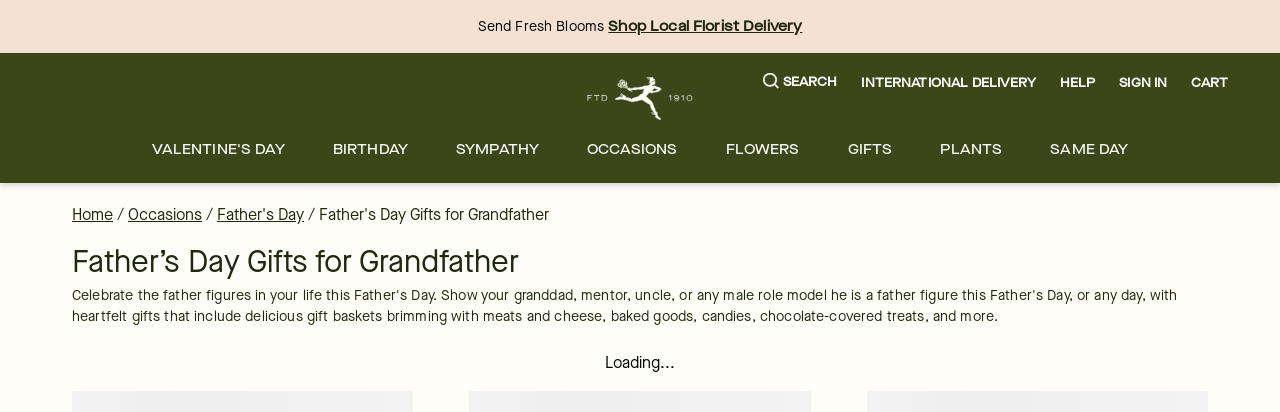

--- FILE ---
content_type: application/javascript; charset=utf-8
request_url: https://www.ftd.com/merx/_next/static/chunks/9654-21804cfd6d8f7c88.js?dpl=dpl_SsQZArShWDmPuXQiXuhzjbYT3qKy
body_size: 115786
content:
(self.__LOADABLE_LOADED_CHUNKS__=self.__LOADABLE_LOADED_CHUNKS__||[]).push([[9654],{427:(e,t,r)=>{"use strict";r.d(t,{I:()=>o});var n=r(55729),i=r(1748),a=r(22544);function o(){var e=(0,n.useContext)(a.t);return(0,i.V)(null!==e,"Hooks must be used inside the <InstantSearch> component.\n\nThey are not compatible with the `react-instantsearch-core` and `react-instantsearch-dom` packages, so make sure to use the <InstantSearch> component from `react-instantsearch-hooks`."),e}},656:e=>{"use strict";e.exports=function(e,t,r){if(!Array.isArray(e))return[];Array.isArray(r)||(r=[]);var n=e.map(function(e,r){return{criteria:t.map(function(t){return e[t]}),index:r,value:e}});return n.sort(function(e,t){for(var n=-1;++n<e.criteria.length;){var i=function(e,t){if(e!==t){var r=void 0!==e,n=null===e,i=void 0!==t,a=null===t;if(!a&&e>t||n&&i||!r)return 1;if(!n&&e<t||a&&r||!i)return -1}return 0}(e.criteria[n],t.criteria[n]);if(i){if(n>=r.length)return i;if("desc"===r[n])return-i;return i}}return e.index-t.index}),n.map(function(e){return e.value})}},1278:(e,t,r)=>{var n=r(54703);e.exports=function(){try{var e=n(Object,"defineProperty");return e({},"",{}),e}catch(e){}}()},1748:(e,t,r)=>{"use strict";function n(e,t){if(!e)throw Error("Invariant failed")}r.d(t,{V:()=>n})},1788:e=>{"use strict";e.exports={escapeFacetValue:function(e){return"string"!=typeof e?e:String(e).replace(/^-/,"\\-")},unescapeFacetValue:function(e){return"string"!=typeof e?e:e.replace(/^\\-/,"-")}}},1905:(e,t,r)=>{var n=r(53325),i=r(34024),a=r(68988);e.exports=function(e,t){var r={};return t=a(t,3),i(e,function(e,i,a){n(r,i,t(e,i,a))}),r}},1986:(e,t,r)=>{"use strict";Object.defineProperty(t,"__esModule",{value:!0}),!function(e,t){for(var r in t)Object.defineProperty(e,r,{enumerable:!0,get:t[r]})}(t,{ServerInsertedHTMLContext:function(){return i},useServerInsertedHTML:function(){return a}});let n=r(13514)._(r(55729)),i=n.default.createContext(null);function a(e){let t=(0,n.useContext)(i);t&&t(e)}},2212:e=>{"use strict";e.exports=function(e){return Array.isArray(e)?e.filter(Boolean):[]}},3050:function(e,t,r){"use strict";var n=this&&this.__createBinding||(Object.create?function(e,t,r,n){void 0===n&&(n=r);var i=Object.getOwnPropertyDescriptor(t,r);(!i||("get"in i?!t.__esModule:i.writable||i.configurable))&&(i={enumerable:!0,get:function(){return t[r]}}),Object.defineProperty(e,n,i)}:function(e,t,r,n){void 0===n&&(n=r),e[n]=t[r]}),i=this&&this.__setModuleDefault||(Object.create?function(e,t){Object.defineProperty(e,"default",{enumerable:!0,value:t})}:function(e,t){e.default=t}),a=this&&this.__exportStar||function(e,t){for(var r in e)"default"===r||Object.prototype.hasOwnProperty.call(t,r)||n(t,e,r)},o=this&&this.__importStar||function(e){if(e&&e.__esModule)return e;var t={};if(null!=e)for(var r in e)"default"!==r&&Object.prototype.hasOwnProperty.call(e,r)&&n(t,e,r);return i(t,e),t},s=this&&this.__importDefault||function(e){return e&&e.__esModule?e:{default:e}};Object.defineProperty(t,"__esModule",{value:!0}),t.helpers=t.EMPTY_DOCUMENT=t.MARKS=t.INLINES=t.BLOCKS=void 0;var u=r(60284);Object.defineProperty(t,"BLOCKS",{enumerable:!0,get:function(){return u.BLOCKS}});var l=r(53088);Object.defineProperty(t,"INLINES",{enumerable:!0,get:function(){return l.INLINES}});var c=r(62604);Object.defineProperty(t,"MARKS",{enumerable:!0,get:function(){return s(c).default}}),a(r(24967),t),a(r(58135),t),a(r(89115),t);var d=r(63702);Object.defineProperty(t,"EMPTY_DOCUMENT",{enumerable:!0,get:function(){return s(d).default}}),t.helpers=o(r(20543))},3328:(e,t,r)=>{"use strict";var n=r(23368);e.exports=function(e,t){var r=(t||[]).map(function(e){return e.split(":")});return e.reduce(function(e,t){var i=t.split(":"),a=n(r,function(e){return e[0]===i[0]});return i.length>1||!a?(e[0].push(i[0]),e[1].push(i[1])):(e[0].push(a[0]),e[1].push(a[1])),e},[[],[]])}},3972:(e,t,r)=>{"use strict";r.d(t,{V:()=>h});var n=r(16039),i=r(24435),a=r(69694);function o(e){return(o="function"==typeof Symbol&&"symbol"==typeof Symbol.iterator?function(e){return typeof e}:function(e){return e&&"function"==typeof Symbol&&e.constructor===Symbol&&e!==Symbol.prototype?"symbol":typeof e})(e)}function s(e,t){var r=Object.keys(e);if(Object.getOwnPropertySymbols){var n=Object.getOwnPropertySymbols(e);t&&(n=n.filter(function(t){return Object.getOwnPropertyDescriptor(e,t).enumerable})),r.push.apply(r,n)}return r}function u(e){for(var t=1;t<arguments.length;t++){var r=null!=arguments[t]?arguments[t]:{};t%2?s(Object(r),!0).forEach(function(t){var n,i,a;n=e,i=t,a=r[t],(i=function(e){var t=function(e,t){if("object"!==o(e)||null===e)return e;var r=e[Symbol.toPrimitive];if(void 0!==r){var n=r.call(e,t||"default");if("object"!==o(n))return n;throw TypeError("@@toPrimitive must return a primitive value.")}return("string"===t?String:Number)(e)}(e,"string");return"symbol"===o(t)?t:String(t)}(i))in n?Object.defineProperty(n,i,{value:a,enumerable:!0,configurable:!0,writable:!0}):n[i]=a}):Object.getOwnPropertyDescriptors?Object.defineProperties(e,Object.getOwnPropertyDescriptors(r)):s(Object(r)).forEach(function(t){Object.defineProperty(e,t,Object.getOwnPropertyDescriptor(r,t))})}return e}var l=(0,n.V)({name:"search-box",connector:!0}),c=function(e,t){return t(e)};let d=function(e){var t=arguments.length>1&&void 0!==arguments[1]?arguments[1]:i.l;return(0,a.t)(e,l()),function(r){var n,i,a=(r||{}).queryHook,o=void 0===a?c:a;return{$$type:"ais.searchBox",init:function(t){var r=t.instantSearchInstance;e(u(u({},this.getWidgetRenderState(t)),{},{instantSearchInstance:r}),!0)},render:function(t){var r=t.instantSearchInstance;e(u(u({},this.getWidgetRenderState(t)),{},{instantSearchInstance:r}),!1)},dispose:function(e){var r=e.state;return t(),r.setQueryParameter("query",void 0)},getRenderState:function(e,t){return u(u({},e),{},{searchBox:this.getWidgetRenderState(t)})},getWidgetRenderState:function(e){var t=e.helper,a=e.searchMetadata,s=e.state;return n||(n=function(e){o(e,function(e){return t.setQuery(e).search()})},i=function(){t.setQuery("").search()}),{query:s.query||"",refine:n,clear:i,widgetParams:r,isSearchStalled:a.isSearchStalled}},getWidgetUiState:function(e,t){var r=t.searchParameters.query||"";return""===r||e&&e.query===r?e:u(u({},e),{},{query:r})},getWidgetSearchParameters:function(e,t){var r=t.uiState;return e.setQueryParameter("query",r.query||"")}}}};var f=r(11127);function h(e,t){return(0,f.Z)(d,e,t)}},4140:e=>{"use strict";e.exports="SECRET_DO_NOT_PASS_THIS_OR_YOU_WILL_BE_FIRED"},4833:(e,t,r)=>{"use strict";Object.defineProperty(t,"__esModule",{value:!0}),t.ToastContainer=void 0;var n=Object.assign||function(e){for(var t=1;t<arguments.length;t++){var r=arguments[t];for(var n in r)Object.prototype.hasOwnProperty.call(r,n)&&(e[n]=r[n])}return e},i=r(87527);(function(e){e&&e.__esModule})(r(55729)),r(5603);var a=r(28378),o={"top-left":{top:0,left:0},"top-center":{top:0,left:"50%",transform:"translateX(-50%)"},"top-right":{top:0,right:0},"bottom-left":{bottom:0,left:0},"bottom-center":{bottom:0,left:"50%",transform:"translateX(-50%)"},"bottom-right":{bottom:0,right:0}};t.ToastContainer=function(e){var t=e.hasToasts,r=e.placement,s=function(e,t){var r={};for(var n in e)!(t.indexOf(n)>=0)&&Object.prototype.hasOwnProperty.call(e,n)&&(r[n]=e[n]);return r}(e,["hasToasts","placement"]);return(0,i.jsx)("div",n({className:"react-toast-notifications__container",css:n({boxSizing:"border-box",maxHeight:"100%",maxWidth:"100%",overflow:"hidden",padding:a.gutter,pointerEvents:t?null:"none",position:"fixed",zIndex:1e3},o[r])},s))}},5387:(e,t,r)=>{"use strict";var n=r(24245),i=Object.prototype.hasOwnProperty,a=Array.isArray,o={allowDots:!1,allowPrototypes:!1,arrayLimit:20,charset:"utf-8",charsetSentinel:!1,comma:!1,decoder:n.decode,delimiter:"&",depth:5,ignoreQueryPrefix:!1,interpretNumericEntities:!1,parameterLimit:1e3,parseArrays:!0,plainObjects:!1,strictNullHandling:!1},s=function(e,t){return e&&"string"==typeof e&&t.comma&&e.indexOf(",")>-1?e.split(","):e},u=function(e,t){var r={},u=t.ignoreQueryPrefix?e.replace(/^\?/,""):e,l=t.parameterLimit===1/0?void 0:t.parameterLimit,c=u.split(t.delimiter,l),d=-1,f=t.charset;if(t.charsetSentinel)for(h=0;h<c.length;++h)0===c[h].indexOf("utf8=")&&("utf8=%E2%9C%93"===c[h]?f="utf-8":"utf8=%26%2310003%3B"===c[h]&&(f="iso-8859-1"),d=h,h=c.length);for(h=0;h<c.length;++h)if(h!==d){var h,p,m,v=c[h],y=v.indexOf("]="),g=-1===y?v.indexOf("="):y+1;-1===g?(p=t.decoder(v,o.decoder,f,"key"),m=t.strictNullHandling?null:""):(p=t.decoder(v.slice(0,g),o.decoder,f,"key"),m=n.maybeMap(s(v.slice(g+1),t),function(e){return t.decoder(e,o.decoder,f,"value")})),m&&t.interpretNumericEntities&&"iso-8859-1"===f&&(m=m.replace(/&#(\d+);/g,function(e,t){return String.fromCharCode(parseInt(t,10))})),v.indexOf("[]=")>-1&&(m=a(m)?[m]:m),i.call(r,p)?r[p]=n.combine(r[p],m):r[p]=m}return r},l=function(e,t,r,n){for(var i=n?t:s(t,r),a=e.length-1;a>=0;--a){var o,u=e[a];if("[]"===u&&r.parseArrays)o=[].concat(i);else{o=r.plainObjects?Object.create(null):{};var l="["===u.charAt(0)&&"]"===u.charAt(u.length-1)?u.slice(1,-1):u,c=parseInt(l,10);r.parseArrays||""!==l?!isNaN(c)&&u!==l&&String(c)===l&&c>=0&&r.parseArrays&&c<=r.arrayLimit?(o=[])[c]=i:"__proto__"!==l&&(o[l]=i):o={0:i}}i=o}return i},c=function(e,t,r,n){if(e){var a=r.allowDots?e.replace(/\.([^.[]+)/g,"[$1]"):e,o=/(\[[^[\]]*])/g,s=r.depth>0&&/(\[[^[\]]*])/.exec(a),u=s?a.slice(0,s.index):a,c=[];if(u){if(!r.plainObjects&&i.call(Object.prototype,u)&&!r.allowPrototypes)return;c.push(u)}for(var d=0;r.depth>0&&null!==(s=o.exec(a))&&d<r.depth;){if(d+=1,!r.plainObjects&&i.call(Object.prototype,s[1].slice(1,-1))&&!r.allowPrototypes)return;c.push(s[1])}return s&&c.push("["+a.slice(s.index)+"]"),l(c,t,r,n)}},d=function(e){if(!e)return o;if(null!==e.decoder&&void 0!==e.decoder&&"function"!=typeof e.decoder)throw TypeError("Decoder has to be a function.");if(void 0!==e.charset&&"utf-8"!==e.charset&&"iso-8859-1"!==e.charset)throw TypeError("The charset option must be either utf-8, iso-8859-1, or undefined");var t=void 0===e.charset?o.charset:e.charset;return{allowDots:void 0===e.allowDots?o.allowDots:!!e.allowDots,allowPrototypes:"boolean"==typeof e.allowPrototypes?e.allowPrototypes:o.allowPrototypes,arrayLimit:"number"==typeof e.arrayLimit?e.arrayLimit:o.arrayLimit,charset:t,charsetSentinel:"boolean"==typeof e.charsetSentinel?e.charsetSentinel:o.charsetSentinel,comma:"boolean"==typeof e.comma?e.comma:o.comma,decoder:"function"==typeof e.decoder?e.decoder:o.decoder,delimiter:"string"==typeof e.delimiter||n.isRegExp(e.delimiter)?e.delimiter:o.delimiter,depth:"number"==typeof e.depth||!1===e.depth?+e.depth:o.depth,ignoreQueryPrefix:!0===e.ignoreQueryPrefix,interpretNumericEntities:"boolean"==typeof e.interpretNumericEntities?e.interpretNumericEntities:o.interpretNumericEntities,parameterLimit:"number"==typeof e.parameterLimit?e.parameterLimit:o.parameterLimit,parseArrays:!1!==e.parseArrays,plainObjects:"boolean"==typeof e.plainObjects?e.plainObjects:o.plainObjects,strictNullHandling:"boolean"==typeof e.strictNullHandling?e.strictNullHandling:o.strictNullHandling}};e.exports=function(e,t){var r=d(t);if(""===e||null==e)return r.plainObjects?Object.create(null):{};for(var i="string"==typeof e?u(e,r):e,a=r.plainObjects?Object.create(null):{},o=Object.keys(i),s=0;s<o.length;++s){var l=o[s],f=c(l,i[l],r,"string"==typeof e);a=n.merge(a,f,r)}return n.compact(a)}},5549:e=>{e.exports=function(e){return e}},5603:(e,t,r)=>{"use strict";r.r(t),r.d(t,{CSSTransition:()=>R,ReplaceTransition:()=>k,SwitchTransition:()=>M,Transition:()=>O,TransitionGroup:()=>x,config:()=>d});var n,i,a=r(99410),o=r(1983),s=r(49737);function u(e,t){return e.replace(RegExp("(^|\\s)"+t+"(?:\\s|$)","g"),"$1").replace(/\s+/g," ").replace(/^\s*|\s*$/g,"")}var l=r(55729),c=r(56760);let d={disabled:!1},f=l.createContext(null);var h=function(e){return e.scrollTop},p="unmounted",m="exited",v="entering",y="entered",g="exiting",b=function(e){function t(t,r){var n,i=e.call(this,t,r)||this,a=r&&!r.isMounting?t.enter:t.appear;return i.appearStatus=null,t.in?a?(n=m,i.appearStatus=v):n=y:n=t.unmountOnExit||t.mountOnEnter?p:m,i.state={status:n},i.nextCallback=null,i}(0,s.A)(t,e),t.getDerivedStateFromProps=function(e,t){return e.in&&t.status===p?{status:m}:null};var r=t.prototype;return r.componentDidMount=function(){this.updateStatus(!0,this.appearStatus)},r.componentDidUpdate=function(e){var t=null;if(e!==this.props){var r=this.state.status;this.props.in?r!==v&&r!==y&&(t=v):(r===v||r===y)&&(t=g)}this.updateStatus(!1,t)},r.componentWillUnmount=function(){this.cancelNextCallback()},r.getTimeouts=function(){var e,t,r,n=this.props.timeout;return e=t=r=n,null!=n&&"number"!=typeof n&&(e=n.exit,t=n.enter,r=void 0!==n.appear?n.appear:t),{exit:e,enter:t,appear:r}},r.updateStatus=function(e,t){if(void 0===e&&(e=!1),null!==t)if(this.cancelNextCallback(),t===v){if(this.props.unmountOnExit||this.props.mountOnEnter){var r=this.props.nodeRef?this.props.nodeRef.current:c.findDOMNode(this);r&&h(r)}this.performEnter(e)}else this.performExit();else this.props.unmountOnExit&&this.state.status===m&&this.setState({status:p})},r.performEnter=function(e){var t=this,r=this.props.enter,n=this.context?this.context.isMounting:e,i=this.props.nodeRef?[n]:[c.findDOMNode(this),n],a=i[0],o=i[1],s=this.getTimeouts(),u=n?s.appear:s.enter;if(!e&&!r||d.disabled){this.safeSetState({status:y},function(){t.props.onEntered(a)});return}this.props.onEnter(a,o),this.safeSetState({status:v},function(){t.props.onEntering(a,o),t.onTransitionEnd(u,function(){t.safeSetState({status:y},function(){t.props.onEntered(a,o)})})})},r.performExit=function(){var e=this,t=this.props.exit,r=this.getTimeouts(),n=this.props.nodeRef?void 0:c.findDOMNode(this);if(!t||d.disabled){this.safeSetState({status:m},function(){e.props.onExited(n)});return}this.props.onExit(n),this.safeSetState({status:g},function(){e.props.onExiting(n),e.onTransitionEnd(r.exit,function(){e.safeSetState({status:m},function(){e.props.onExited(n)})})})},r.cancelNextCallback=function(){null!==this.nextCallback&&(this.nextCallback.cancel(),this.nextCallback=null)},r.safeSetState=function(e,t){t=this.setNextCallback(t),this.setState(e,t)},r.setNextCallback=function(e){var t=this,r=!0;return this.nextCallback=function(n){r&&(r=!1,t.nextCallback=null,e(n))},this.nextCallback.cancel=function(){r=!1},this.nextCallback},r.onTransitionEnd=function(e,t){this.setNextCallback(t);var r=this.props.nodeRef?this.props.nodeRef.current:c.findDOMNode(this),n=null==e&&!this.props.addEndListener;if(!r||n){setTimeout(this.nextCallback,0);return}if(this.props.addEndListener){var i=this.props.nodeRef?[this.nextCallback]:[r,this.nextCallback],a=i[0],o=i[1];this.props.addEndListener(a,o)}null!=e&&setTimeout(this.nextCallback,e)},r.render=function(){var e=this.state.status;if(e===p)return null;var t=this.props,r=t.children,n=(t.in,t.mountOnEnter,t.unmountOnExit,t.appear,t.enter,t.exit,t.timeout,t.addEndListener,t.onEnter,t.onEntering,t.onEntered,t.onExit,t.onExiting,t.onExited,t.nodeRef,(0,o.A)(t,["children","in","mountOnEnter","unmountOnExit","appear","enter","exit","timeout","addEndListener","onEnter","onEntering","onEntered","onExit","onExiting","onExited","nodeRef"]));return l.createElement(f.Provider,{value:null},"function"==typeof r?r(e,n):l.cloneElement(l.Children.only(r),n))},t}(l.Component);function S(){}b.contextType=f,b.propTypes={},b.defaultProps={in:!1,mountOnEnter:!1,unmountOnExit:!1,appear:!1,enter:!0,exit:!0,onEnter:S,onEntering:S,onEntered:S,onExit:S,onExiting:S,onExited:S},b.UNMOUNTED=p,b.EXITED=m,b.ENTERING=v,b.ENTERED=y,b.EXITING=g;let O=b;var E=function(e,t){return e&&t&&t.split(" ").forEach(function(t){e.classList?e.classList.remove(t):"string"==typeof e.className?e.className=u(e.className,t):e.setAttribute("class",u(e.className&&e.className.baseVal||"",t))})},_=function(e){function t(){for(var t,r=arguments.length,n=Array(r),i=0;i<r;i++)n[i]=arguments[i];return(t=e.call.apply(e,[this].concat(n))||this).appliedClasses={appear:{},enter:{},exit:{}},t.onEnter=function(e,r){var n=t.resolveArguments(e,r),i=n[0],a=n[1];t.removeClasses(i,"exit"),t.addClass(i,a?"appear":"enter","base"),t.props.onEnter&&t.props.onEnter(e,r)},t.onEntering=function(e,r){var n=t.resolveArguments(e,r),i=n[0],a=n[1];t.addClass(i,a?"appear":"enter","active"),t.props.onEntering&&t.props.onEntering(e,r)},t.onEntered=function(e,r){var n=t.resolveArguments(e,r),i=n[0],a=n[1]?"appear":"enter";t.removeClasses(i,a),t.addClass(i,a,"done"),t.props.onEntered&&t.props.onEntered(e,r)},t.onExit=function(e){var r=t.resolveArguments(e)[0];t.removeClasses(r,"appear"),t.removeClasses(r,"enter"),t.addClass(r,"exit","base"),t.props.onExit&&t.props.onExit(e)},t.onExiting=function(e){var r=t.resolveArguments(e)[0];t.addClass(r,"exit","active"),t.props.onExiting&&t.props.onExiting(e)},t.onExited=function(e){var r=t.resolveArguments(e)[0];t.removeClasses(r,"exit"),t.addClass(r,"exit","done"),t.props.onExited&&t.props.onExited(e)},t.resolveArguments=function(e,r){return t.props.nodeRef?[t.props.nodeRef.current,e]:[e,r]},t.getClassNames=function(e){var r=t.props.classNames,n="string"==typeof r,i=n&&r?r+"-":"",a=n?""+i+e:r[e],o=n?a+"-active":r[e+"Active"],s=n?a+"-done":r[e+"Done"];return{baseClassName:a,activeClassName:o,doneClassName:s}},t}(0,s.A)(t,e);var r=t.prototype;return r.addClass=function(e,t,r){var n,i=this.getClassNames(t)[r+"ClassName"],a=this.getClassNames("enter").doneClassName;"appear"===t&&"done"===r&&a&&(i+=" "+a),"active"===r&&e&&h(e),i&&(this.appliedClasses[t][r]=i,n=i,e&&n&&n.split(" ").forEach(function(t){e.classList?e.classList.add(t):(e.classList?!(t&&e.classList.contains(t)):-1===(" "+(e.className.baseVal||e.className)+" ").indexOf(" "+t+" "))&&("string"==typeof e.className?e.className=e.className+" "+t:e.setAttribute("class",(e.className&&e.className.baseVal||"")+" "+t))}))},r.removeClasses=function(e,t){var r=this.appliedClasses[t],n=r.base,i=r.active,a=r.done;this.appliedClasses[t]={},n&&E(e,n),i&&E(e,i),a&&E(e,a)},r.render=function(){var e=this.props,t=(e.classNames,(0,o.A)(e,["classNames"]));return l.createElement(O,(0,a.A)({},t,{onEnter:this.onEnter,onEntered:this.onEntered,onEntering:this.onEntering,onExit:this.onExit,onExiting:this.onExiting,onExited:this.onExited}))},t}(l.Component);_.defaultProps={classNames:""},_.propTypes={};let R=_;var w=r(35987);function C(e,t){var r=Object.create(null);return e&&l.Children.map(e,function(e){return e}).forEach(function(e){r[e.key]=t&&(0,l.isValidElement)(e)?t(e):e}),r}function P(e,t,r){return null!=r[t]?r[t]:e.props[t]}var A=Object.values||function(e){return Object.keys(e).map(function(t){return e[t]})},j=function(e){function t(t,r){var n=e.call(this,t,r)||this,i=n.handleExited.bind((0,w.A)(n));return n.state={contextValue:{isMounting:!0},handleExited:i,firstRender:!0},n}(0,s.A)(t,e);var r=t.prototype;return r.componentDidMount=function(){this.mounted=!0,this.setState({contextValue:{isMounting:!1}})},r.componentWillUnmount=function(){this.mounted=!1},t.getDerivedStateFromProps=function(e,t){var r,n,i=t.children,a=t.handleExited;return{children:t.firstRender?C(e.children,function(t){return(0,l.cloneElement)(t,{onExited:a.bind(null,t),in:!0,appear:P(t,"appear",e),enter:P(t,"enter",e),exit:P(t,"exit",e)})}):(Object.keys(n=function(e,t){function r(r){return r in t?t[r]:e[r]}e=e||{},t=t||{};var n,i=Object.create(null),a=[];for(var o in e)o in t?a.length&&(i[o]=a,a=[]):a.push(o);var s={};for(var u in t){if(i[u])for(n=0;n<i[u].length;n++){var l=i[u][n];s[i[u][n]]=r(l)}s[u]=r(u)}for(n=0;n<a.length;n++)s[a[n]]=r(a[n]);return s}(i,r=C(e.children))).forEach(function(t){var o=n[t];if((0,l.isValidElement)(o)){var s=t in i,u=t in r,c=i[t],d=(0,l.isValidElement)(c)&&!c.props.in;u&&(!s||d)?n[t]=(0,l.cloneElement)(o,{onExited:a.bind(null,o),in:!0,exit:P(o,"exit",e),enter:P(o,"enter",e)}):u||!s||d?u&&s&&(0,l.isValidElement)(c)&&(n[t]=(0,l.cloneElement)(o,{onExited:a.bind(null,o),in:c.props.in,exit:P(o,"exit",e),enter:P(o,"enter",e)})):n[t]=(0,l.cloneElement)(o,{in:!1})}}),n),firstRender:!1}},r.handleExited=function(e,t){var r=C(this.props.children);e.key in r||(e.props.onExited&&e.props.onExited(t),this.mounted&&this.setState(function(t){var r=(0,a.A)({},t.children);return delete r[e.key],{children:r}}))},r.render=function(){var e=this.props,t=e.component,r=e.childFactory,n=(0,o.A)(e,["component","childFactory"]),i=this.state.contextValue,a=A(this.state.children).map(r);return(delete n.appear,delete n.enter,delete n.exit,null===t)?l.createElement(f.Provider,{value:i},a):l.createElement(f.Provider,{value:i},l.createElement(t,n,a))},t}(l.Component);j.propTypes={},j.defaultProps={component:"div",childFactory:function(e){return e}};let x=j;var T=function(e){function t(){for(var t,r=arguments.length,n=Array(r),i=0;i<r;i++)n[i]=arguments[i];return(t=e.call.apply(e,[this].concat(n))||this).handleEnter=function(){for(var e=arguments.length,r=Array(e),n=0;n<e;n++)r[n]=arguments[n];return t.handleLifecycle("onEnter",0,r)},t.handleEntering=function(){for(var e=arguments.length,r=Array(e),n=0;n<e;n++)r[n]=arguments[n];return t.handleLifecycle("onEntering",0,r)},t.handleEntered=function(){for(var e=arguments.length,r=Array(e),n=0;n<e;n++)r[n]=arguments[n];return t.handleLifecycle("onEntered",0,r)},t.handleExit=function(){for(var e=arguments.length,r=Array(e),n=0;n<e;n++)r[n]=arguments[n];return t.handleLifecycle("onExit",1,r)},t.handleExiting=function(){for(var e=arguments.length,r=Array(e),n=0;n<e;n++)r[n]=arguments[n];return t.handleLifecycle("onExiting",1,r)},t.handleExited=function(){for(var e=arguments.length,r=Array(e),n=0;n<e;n++)r[n]=arguments[n];return t.handleLifecycle("onExited",1,r)},t}(0,s.A)(t,e);var r=t.prototype;return r.handleLifecycle=function(e,t,r){var n,i=this.props.children,a=l.Children.toArray(i)[t];if(a.props[e]&&(n=a.props)[e].apply(n,r),this.props[e]){var o=a.props.nodeRef?void 0:c.findDOMNode(this);this.props[e](o)}},r.render=function(){var e=this.props,t=e.children,r=e.in,n=(0,o.A)(e,["children","in"]),i=l.Children.toArray(t),a=i[0],s=i[1];return delete n.onEnter,delete n.onEntering,delete n.onEntered,delete n.onExit,delete n.onExiting,delete n.onExited,l.createElement(x,n,r?l.cloneElement(a,{key:"first",onEnter:this.handleEnter,onEntering:this.handleEntering,onEntered:this.handleEntered}):l.cloneElement(s,{key:"second",onEnter:this.handleExit,onEntering:this.handleExiting,onEntered:this.handleExited}))},t}(l.Component);T.propTypes={};let k=T;var F={out:"out-in",in:"in-out"},N=function(e,t,r){return function(){var n;e.props[t]&&(n=e.props)[t].apply(n,arguments),r()}},D=((n={})[F.out]=function(e){var t=e.current,r=e.changeState;return l.cloneElement(t,{in:!1,onExited:N(t,"onExited",function(){r(v,null)})})},n[F.in]=function(e){var t=e.current,r=e.changeState,n=e.children;return[t,l.cloneElement(n,{in:!0,onEntered:N(n,"onEntered",function(){r(v)})})]},n),L=((i={})[F.out]=function(e){var t=e.children,r=e.changeState;return l.cloneElement(t,{in:!0,onEntered:N(t,"onEntered",function(){r(y,l.cloneElement(t,{in:!0}))})})},i[F.in]=function(e){var t=e.current,r=e.children,n=e.changeState;return[l.cloneElement(t,{in:!1,onExited:N(t,"onExited",function(){n(y,l.cloneElement(r,{in:!0}))})}),l.cloneElement(r,{in:!0})]},i),I=function(e){function t(){for(var t,r=arguments.length,n=Array(r),i=0;i<r;i++)n[i]=arguments[i];return(t=e.call.apply(e,[this].concat(n))||this).state={status:y,current:null},t.appeared=!1,t.changeState=function(e,r){void 0===r&&(r=t.state.current),t.setState({status:e,current:r})},t}(0,s.A)(t,e);var r=t.prototype;return r.componentDidMount=function(){this.appeared=!0},t.getDerivedStateFromProps=function(e,t){var r,n;return null==e.children?{current:null}:t.status===v&&e.mode===F.in?{status:v}:t.current&&!((r=t.current)===(n=e.children)||l.isValidElement(r)&&l.isValidElement(n)&&null!=r.key&&r.key===n.key)?{status:g}:{current:l.cloneElement(e.children,{in:!0})}},r.render=function(){var e,t=this.props,r=t.children,n=t.mode,i=this.state,a=i.status,o=i.current,s={children:r,current:o,changeState:this.changeState,status:a};switch(a){case v:e=L[n](s);break;case g:e=D[n](s);break;case y:e=o}return l.createElement(f.Provider,{value:{isMounting:!this.appeared}},e)},t}(l.Component);I.propTypes={},I.defaultProps={mode:F.out};let M=I},5747:e=>{"use strict";e.exports="3.14.0"},6772:(e,t,r)=>{e.exports=r(50221)},6802:(e,t,r)=>{var n=r(3128),i=r(7855);e.exports=function(e,t,r,a){var o=r.length,s=o,u=!a;if(null==e)return!s;for(e=Object(e);o--;){var l=r[o];if(u&&l[2]?l[1]!==e[l[0]]:!(l[0]in e))return!1}for(;++o<s;){var c=(l=r[o])[0],d=e[c],f=l[1];if(u&&l[2]){if(void 0===d&&!(c in e))return!1}else{var h=new n;if(a)var p=a(d,f,c,e,t,h);if(!(void 0===p?i(f,d,3,a,h):p))return!1}}return!0}},6986:(e,t,r)=>{"use strict";Object.defineProperty(t,"__esModule",{value:!0}),t.resetState=function(){i=[]},t.log=function(){},t.handleBlur=s,t.handleFocus=u,t.markForFocusLater=function(){i.push(document.activeElement)},t.returnFocus=function(){var e=arguments.length>0&&void 0!==arguments[0]&&arguments[0],t=null;try{0!==i.length&&(t=i.pop()).focus({preventScroll:e});return}catch(e){console.warn(["You tried to return focus to",t,"but it is not in the DOM anymore"].join(" "))}},t.popWithoutFocus=function(){i.length>0&&i.pop()},t.setupScopedFocus=function(e){a=e,window.addEventListener?(window.addEventListener("blur",s,!1),document.addEventListener("focus",u,!0)):(window.attachEvent("onBlur",s),document.attachEvent("onFocus",u))},t.teardownScopedFocus=function(){a=null,window.addEventListener?(window.removeEventListener("blur",s),document.removeEventListener("focus",u)):(window.detachEvent("onBlur",s),document.detachEvent("onFocus",u))};var n=function(e){return e&&e.__esModule?e:{default:e}}(r(38382)),i=[],a=null,o=!1;function s(){o=!0}function u(){o&&(o=!1,a&&setTimeout(function(){a.contains(document.activeElement)||((0,n.default)(a)[0]||a).focus()},0))}},7128:e=>{function t(e){return!!e&&("object"==typeof e||"function"==typeof e)&&"function"==typeof e.then}e.exports=t,e.exports.default=t},7392:(e,t,r)=>{"use strict";function n(e,t){for(var r,n=0;n<e.length;n++)if(t(r=e[n],n,e))return r}r.d(t,{I:()=>n})},7718:(e,t,r)=>{"use strict";function n(e,t){return(Array.isArray(t)?t:t.split(".")).reduce(function(e,t){return e&&e[t]},e)}r.d(t,{E:()=>n})},7881:(e,t,r)=>{"use strict";r.d(t,{Q:()=>n});class n{constructor(){this.listeners=new Set,this.subscribe=this.subscribe.bind(this)}subscribe(e){let t={listener:e};return this.listeners.add(t),this.onSubscribe(),()=>{this.listeners.delete(t),this.onUnsubscribe()}}hasListeners(){return this.listeners.size>0}onSubscribe(){}onUnsubscribe(){}}},8385:(e,t,r)=>{"use strict";r.d(t,{E:()=>n});let n=function(){return null}},8431:(e,t,r)=>{"use strict";Object.defineProperty(t,"__esModule",{value:!0}),t.resetState=function(){a&&(a.removeAttribute?a.removeAttribute("aria-hidden"):null!=a.length?a.forEach(function(e){return e.removeAttribute("aria-hidden")}):document.querySelectorAll(a).forEach(function(e){return e.removeAttribute("aria-hidden")})),a=null},t.log=function(){},t.assertNodeList=o,t.setElement=function(e){var t=e;if("string"==typeof t&&i.canUseDOM){var r=document.querySelectorAll(t);o(r,t),t=r}return a=t||a},t.validateElement=s,t.hide=function(e){var t=!0,r=!1,n=void 0;try{for(var i,a=s(e)[Symbol.iterator]();!(t=(i=a.next()).done);t=!0)i.value.setAttribute("aria-hidden","true")}catch(e){r=!0,n=e}finally{try{!t&&a.return&&a.return()}finally{if(r)throw n}}},t.show=function(e){var t=!0,r=!1,n=void 0;try{for(var i,a=s(e)[Symbol.iterator]();!(t=(i=a.next()).done);t=!0)i.value.removeAttribute("aria-hidden")}catch(e){r=!0,n=e}finally{try{!t&&a.return&&a.return()}finally{if(r)throw n}}},t.documentNotReadyOrSSRTesting=function(){a=null};var n=function(e){return e&&e.__esModule?e:{default:e}}(r(16558)),i=r(52603),a=null;function o(e,t){if(!e||!e.length)throw Error("react-modal: No elements were found for selector "+t+".")}function s(e){var t=e||a;return t?Array.isArray(t)||t instanceof HTMLCollection||t instanceof NodeList?t:[t]:((0,n.default)(!1,"react-modal: App element is not defined. Please use `Modal.setAppElement(el)` or set `appElement={el}`. This is needed so screen readers don't see main content when modal is opened. It is not recommended, but you can opt-out by setting `ariaHideApp={false}`."),[])}},8546:(e,t,r)=>{var n=r(92812),i=r(23183);e.exports=function(e,t){return null!=e&&i(e,t,n)}},8588:(e,t,r)=>{e.exports=r(22971)},9274:(e,t)=>{"use strict";function r(e){return Array.isArray(e)?e[1]:e}Object.defineProperty(t,"__esModule",{value:!0}),Object.defineProperty(t,"getSegmentValue",{enumerable:!0,get:function(){return r}}),("function"==typeof t.default||"object"==typeof t.default&&null!==t.default)&&void 0===t.default.__esModule&&(Object.defineProperty(t.default,"__esModule",{value:!0}),Object.assign(t.default,t),e.exports=t.default)},10217:(e,t,r)=>{"use strict";r.d(t,{Po:()=>l,W1:()=>s});var n=r(49737),i=r(99410),a=r(1983),o=r(55729),s=o.createContext(null),u=function(e,t){var r=t.forwardedRef,n=(0,a.A)(t,["forwardedRef"]);return function(t){return o.createElement(e,(0,i.A)({},n,{_reduxForm:t,ref:r}))}},l=function(e){var t=function(t){function r(){return t.apply(this,arguments)||this}return(0,n.A)(r,t),r.prototype.render=function(){return o.createElement(s.Consumer,{children:u(e,this.props)})},r}(o.Component),r=o.forwardRef(function(e,r){return o.createElement(t,(0,i.A)({},e,{forwardedRef:r}))});return r.displayName=e.displayName||e.name||"Component",r}},10858:(e,t,r)=>{e.exports=r(33946)(Object.getPrototypeOf,Object)},10884:(e,t,r)=>{"use strict";Object.defineProperty(t,"__esModule",{value:!0}),Object.defineProperty(t,"useMergedRef",{enumerable:!0,get:function(){return i}});let n=r(55729);function i(e,t){let r=(0,n.useRef)(null),i=(0,n.useRef)(null);return(0,n.useCallback)(n=>{if(null===n){let e=r.current;e&&(r.current=null,e());let t=i.current;t&&(i.current=null,t())}else e&&(r.current=a(e,n)),t&&(i.current=a(t,n))},[e,t])}function a(e,t){if("function"!=typeof e)return e.current=t,()=>{e.current=null};{let r=e(t);return"function"==typeof r?r:()=>e(null)}}("function"==typeof t.default||"object"==typeof t.default&&null!==t.default)&&void 0===t.default.__esModule&&(Object.defineProperty(t.default,"__esModule",{value:!0}),Object.assign(t.default,t),e.exports=t.default)},10931:(e,t,r)=>{var n=r(7855),i=r(60449),a=r(8546),o=r(25907),s=r(28617),u=r(20764),l=r(43092);e.exports=function(e,t){return o(e)&&s(t)?u(l(e),t):function(r){var o=i(r,e);return void 0===o&&o===t?a(r,e):n(t,o,3)}}},11127:(e,t,r)=>{"use strict";r.d(t,{Z:()=>g});var n=r(55729),i=r(15916),a=r(15858),o=r(50968),s=r(427),u=r(68418),l=r(48077),c=r(99723);function d(e){return(d="function"==typeof Symbol&&"symbol"==typeof Symbol.iterator?function(e){return typeof e}:function(e){return e&&"function"==typeof Symbol&&e.constructor===Symbol&&e!==Symbol.prototype?"symbol":typeof e})(e)}var f=["instantSearchInstance","widgetParams"],h=["widgetParams"];function p(e,t){(null==t||t>e.length)&&(t=e.length);for(var r=0,n=Array(t);r<t;r++)n[r]=e[r];return n}function m(e,t){var r=Object.keys(e);if(Object.getOwnPropertySymbols){var n=Object.getOwnPropertySymbols(e);t&&(n=n.filter(function(t){return Object.getOwnPropertyDescriptor(e,t).enumerable})),r.push.apply(r,n)}return r}function v(e){for(var t=1;t<arguments.length;t++){var r=null!=arguments[t]?arguments[t]:{};t%2?m(Object(r),!0).forEach(function(t){var n,i,a;n=e,i=t,a=r[t],(i=function(e){var t=function(e,t){if("object"!==d(e)||null===e)return e;var r=e[Symbol.toPrimitive];if(void 0!==r){var n=r.call(e,t||"default");if("object"!==d(n))return n;throw TypeError("@@toPrimitive must return a primitive value.")}return("string"===t?String:Number)(e)}(e,"string");return"symbol"===d(t)?t:String(t)}(i))in n?Object.defineProperty(n,i,{value:a,enumerable:!0,configurable:!0,writable:!0}):n[i]=a}):Object.getOwnPropertyDescriptors?Object.defineProperties(e,Object.getOwnPropertyDescriptors(r)):m(Object(r)).forEach(function(t){Object.defineProperty(e,t,Object.getOwnPropertyDescriptor(r,t))})}return e}function y(e,t){if(null==e)return{};var r,n,i=function(e,t){if(null==e)return{};var r,n,i={},a=Object.keys(e);for(n=0;n<a.length;n++)r=a[n],t.indexOf(r)>=0||(i[r]=e[r]);return i}(e,t);if(Object.getOwnPropertySymbols){var a=Object.getOwnPropertySymbols(e);for(n=0;n<a.length;n++)r=a[n],!(t.indexOf(r)>=0)&&Object.prototype.propertyIsEnumerable.call(e,r)&&(i[r]=e[r])}return i}function g(e){var t,r=arguments.length>1&&void 0!==arguments[1]?arguments[1]:{},d=arguments.length>2&&void 0!==arguments[2]?arguments[2]:{},m=(0,u.r)(),g=(0,s.I)(),b=(0,o.R)(),S=(0,l.w)(r),O=(0,l.w)(d),E=(0,n.useRef)(!0),_=(0,n.useRef)(null),R=(0,n.useMemo)(function(){return v(v({},e(function(e,t){if(t){E.current=!0;return}if(E.current){e.instantSearchInstance,e.widgetParams;var r=y(e,f);(0,i.j)(r,_.current,function(e,t){return(null==e?void 0:e.constructor)===Function&&(null==t?void 0:t.constructor)===Function})||(P(r),_.current=r)}},function(){E.current=!1})(S)),O)},[e,S,O]),w=function(e){if(Array.isArray(e))return e}(t=(0,n.useState)(function(){if(R.getWidgetRenderState){var e,t=b.getHelper(),r=b.getWidgetUiState({})[b.getIndexId()];t.state=(null===(e=R.getWidgetSearchParameters)||void 0===e?void 0:e.call(R,t.state,{uiState:r}))||t.state;var n=(0,a.J)(b),i=n.results,o=n.scopedResults,s=R.getWidgetRenderState({helper:t,parent:b,instantSearchInstance:g,results:i,scopedResults:o,state:t.state,renderState:g.renderState,templatesConfig:g.templatesConfig,createURL:b.createURL,searchMetadata:{isSearchStalled:"stalled"===g.status},status:g.status,error:g.error});return s.widgetParams,y(s,h)}return{}}))||function(e,t){var r=null==e?null:"undefined"!=typeof Symbol&&e[Symbol.iterator]||e["@@iterator"];if(null!=r){var n,i,a,o,s=[],u=!0,l=!1;try{a=(r=r.call(e)).next,!1;for(;!(u=(n=a.call(r)).done)&&(s.push(n.value),s.length!==t);u=!0);}catch(e){l=!0,i=e}finally{try{if(!u&&null!=r.return&&(o=r.return(),Object(o)!==o))return}finally{if(l)throw i}}return s}}(t,2)||function(e,t){if(e){if("string"==typeof e)return p(e,2);var r=Object.prototype.toString.call(e).slice(8,-1);if("Object"===r&&e.constructor&&(r=e.constructor.name),"Map"===r||"Set"===r)return Array.from(e);if("Arguments"===r||/^(?:Ui|I)nt(?:8|16|32)(?:Clamped)?Array$/.test(r))return p(e,t)}}(t,2)||function(){throw TypeError("Invalid attempt to destructure non-iterable instance.\nIn order to be iterable, non-array objects must have a [Symbol.iterator]() method.")}(),C=w[0],P=w[1];return(0,c.Q)({widget:R,parentIndex:b,props:S,shouldSsr:!!m}),C}},12853:e=>{"use strict";function t(e){return"function"==typeof e||Array.isArray(e)||"[object Object]"===Object.prototype.toString.call(e)}e.exports=function(e){t(e)||(e={});for(var r=1,n=arguments.length;r<n;r++){var i=arguments[r];t(i)&&function e(r,n){if(r===n)return r;for(var i in n)if(Object.prototype.hasOwnProperty.call(n,i)&&"__proto__"!==i&&"constructor"!==i){var a=n[i],o=r[i];(void 0===o||void 0!==a)&&(t(o)&&t(a)?r[i]=e(o,a):r[i]="object"==typeof a&&null!==a?e(Array.isArray(a)?[]:{},a):a)}return r}(e,i)}return e}},12901:(e,t,r)=>{var n=r(66300),i=r(28915),a=r(69504),o=r(97722),s=r(87568),u=r(42209),l=r(91544),c=r(16940),d=r(9541),f=r(98499),h=r(23356),p=r(64022),m=r(43562),v=r(48895),y=r(33553);e.exports=function(e,t,r,g,b,S,O){var E=v(e,r),_=v(t,r),R=O.get(_);if(R){n(e,r,R);return}var w=S?S(E,_,r+"",e,t,O):void 0,C=void 0===w;if(C){var P=l(_),A=!P&&d(_),j=!P&&!A&&m(_);w=_,P||A||j?l(E)?w=E:c(E)?w=o(E):A?(C=!1,w=i(_,!0)):j?(C=!1,w=a(_,!0)):w=[]:p(_)||u(_)?(w=E,u(E)?w=y(E):(!h(E)||f(E))&&(w=s(_))):C=!1}C&&(O.set(_,w),b(w,_,g,S,O),O.delete(_)),n(e,r,w)}},15858:(e,t,r)=>{"use strict";r.d(t,{J:()=>u});var n=r(96162);function i(e){var t,r,i;return new n.SearchResults(e,[{query:null!==(t=e.query)&&void 0!==t?t:"",page:null!==(r=e.page)&&void 0!==r?r:0,hitsPerPage:null!==(i=e.hitsPerPage)&&void 0!==i?i:20,hits:[],nbHits:0,nbPages:0,params:"",exhaustiveNbHits:!0,exhaustiveFacetsCount:!0,processingTimeMS:0,index:e.index}],{__isArtificial:!0})}function a(e){return(a="function"==typeof Symbol&&"symbol"==typeof Symbol.iterator?function(e){return typeof e}:function(e){return e&&"function"==typeof Symbol&&e.constructor===Symbol&&e!==Symbol.prototype?"symbol":typeof e})(e)}function o(e,t){var r=Object.keys(e);if(Object.getOwnPropertySymbols){var n=Object.getOwnPropertySymbols(e);t&&(n=n.filter(function(t){return Object.getOwnPropertyDescriptor(e,t).enumerable})),r.push.apply(r,n)}return r}function s(e){for(var t=1;t<arguments.length;t++){var r=null!=arguments[t]?arguments[t]:{};t%2?o(Object(r),!0).forEach(function(t){var n,i,o;n=e,i=t,o=r[t],(i=function(e){var t=function(e,t){if("object"!==a(e)||null===e)return e;var r=e[Symbol.toPrimitive];if(void 0!==r){var n=r.call(e,t||"default");if("object"!==a(n))return n;throw TypeError("@@toPrimitive must return a primitive value.")}return("string"===t?String:Number)(e)}(e,"string");return"symbol"===a(t)?t:String(t)}(i))in n?Object.defineProperty(n,i,{value:o,enumerable:!0,configurable:!0,writable:!0}):n[i]=o}):Object.getOwnPropertyDescriptors?Object.defineProperties(e,Object.getOwnPropertyDescriptors(r)):o(Object(r)).forEach(function(t){Object.defineProperty(e,t,Object.getOwnPropertyDescriptor(r,t))})}return e}function u(e){var t=e.getHelper(),r=e.getResults()||i(t.state),n=e.getScopedResults().map(function(t){var n=t.indexId===e.getIndexId()?r:i(t.helper.state);return s(s({},t),{},{results:t.results||n})});return{results:r,scopedResults:n}}},15916:(e,t,r)=>{"use strict";function n(e){return(n="function"==typeof Symbol&&"symbol"==typeof Symbol.iterator?function(e){return typeof e}:function(e){return e&&"function"==typeof Symbol&&e.constructor===Symbol&&e!==Symbol.prototype?"symbol":typeof e})(e)}r.d(t,{j:()=>function e(t,r,a){var o,s;if(null!=a&&a(t,r)||t===r)return!0;if(t&&r&&(o=t.constructor)===r.constructor){if(o===Date)return t.getTime()===r.getTime();if(o===RegExp)return t.toString()===r.toString();if(o===Array){if((s=t.length)===r.length)for(;s--&&e(t[s],r[s],a););return -1===s}if(!o||"object"===n(t)){for(o in s=0,t)if(i.call(t,o)&&++s&&!i.call(r,o)||!(o in r)||!e(t[o],r[o],a))return!1;return Object.keys(r).length===s}}return t!=t&&r!=r}});var i=Object.prototype.hasOwnProperty},16039:(e,t,r)=>{"use strict";function n(){for(var e=arguments.length,t=Array(e),r=0;r<e;r++)t[r]=arguments[r];var n=t.map(function(e){var t;return["https://www.algolia.com/doc/api-reference/widgets/",e.name,"/js/",void 0!==(t=e.connector)&&t?"#connector":""].join("")}).join(", ");return function(e){return[e,"See documentation: ".concat(n)].filter(Boolean).join("\n\n")}}r.d(t,{V:()=>n})},16558:e=>{"use strict";e.exports=function(){}},16940:(e,t,r)=>{var n=r(16799),i=r(3619);e.exports=function(e){return i(e)&&n(e)}},17055:(e,t,r)=>{"use strict";r.d(t,{m:()=>a});var n=r(55729),i=r(80662);function a(){return(0,n.useContext)(i.R)}},18482:(e,t,r)=>{var n=r(23356),i=r(23282),a=r(80244),o=Object.prototype.hasOwnProperty;e.exports=function(e){if(!n(e))return a(e);var t=i(e),r=[];for(var s in e)"constructor"==s&&(t||!o.call(e,s))||r.push(s);return r}},18617:(e,t,r)=>{"use strict";r.d(t,{I:()=>P});var n=r(47899),i=r(60400),a=r(44779),o=r(7881),s=r(32343);class u extends o.Q{constructor(e,t){super(),this.client=e,this.options=t,this.trackedProps=new Set,this.selectError=null,this.bindMethods(),this.setOptions(t)}bindMethods(){this.remove=this.remove.bind(this),this.refetch=this.refetch.bind(this)}onSubscribe(){1===this.listeners.size&&(this.currentQuery.addObserver(this),l(this.currentQuery,this.options)&&this.executeFetch(),this.updateTimers())}onUnsubscribe(){this.hasListeners()||this.destroy()}shouldFetchOnReconnect(){return c(this.currentQuery,this.options,this.options.refetchOnReconnect)}shouldFetchOnWindowFocus(){return c(this.currentQuery,this.options,this.options.refetchOnWindowFocus)}destroy(){this.listeners=new Set,this.clearStaleTimeout(),this.clearRefetchInterval(),this.currentQuery.removeObserver(this)}setOptions(e,t){let r=this.options,i=this.currentQuery;if(this.options=this.client.defaultQueryOptions(e),(0,n.f8)(r,this.options)||this.client.getQueryCache().notify({type:"observerOptionsUpdated",query:this.currentQuery,observer:this}),void 0!==this.options.enabled&&"boolean"!=typeof this.options.enabled)throw Error("Expected enabled to be a boolean");this.options.queryKey||(this.options.queryKey=r.queryKey),this.updateQuery();let a=this.hasListeners();a&&d(this.currentQuery,i,this.options,r)&&this.executeFetch(),this.updateResult(t),a&&(this.currentQuery!==i||this.options.enabled!==r.enabled||this.options.staleTime!==r.staleTime)&&this.updateStaleTimeout();let o=this.computeRefetchInterval();a&&(this.currentQuery!==i||this.options.enabled!==r.enabled||o!==this.currentRefetchInterval)&&this.updateRefetchInterval(o)}getOptimisticResult(e){var t,r,n;let i=this.client.getQueryCache().build(this.client,e),a=this.createResult(i,e);return t=this,r=a,!(n=e).keepPreviousData&&(void 0!==n.placeholderData?r.isPlaceholderData:t.getCurrentResult()!==r)&&(this.currentResult=a,this.currentResultOptions=this.options,this.currentResultState=this.currentQuery.state),a}getCurrentResult(){return this.currentResult}trackResult(e){let t={};return Object.keys(e).forEach(r=>{Object.defineProperty(t,r,{configurable:!1,enumerable:!0,get:()=>(this.trackedProps.add(r),e[r])})}),t}getCurrentQuery(){return this.currentQuery}remove(){this.client.getQueryCache().remove(this.currentQuery)}refetch({refetchPage:e,...t}={}){return this.fetch({...t,meta:{refetchPage:e}})}fetchOptimistic(e){let t=this.client.defaultQueryOptions(e),r=this.client.getQueryCache().build(this.client,t);return r.isFetchingOptimistic=!0,r.fetch().then(()=>this.createResult(r,t))}fetch(e){var t;return this.executeFetch({...e,cancelRefetch:null==(t=e.cancelRefetch)||t}).then(()=>(this.updateResult(),this.currentResult))}executeFetch(e){this.updateQuery();let t=this.currentQuery.fetch(this.options,e);return null!=e&&e.throwOnError||(t=t.catch(n.lQ)),t}updateStaleTimeout(){if(this.clearStaleTimeout(),n.S$||this.currentResult.isStale||!(0,n.gn)(this.options.staleTime))return;let e=(0,n.j3)(this.currentResult.dataUpdatedAt,this.options.staleTime);this.staleTimeoutId=setTimeout(()=>{this.currentResult.isStale||this.updateResult()},e+1)}computeRefetchInterval(){var e;return"function"==typeof this.options.refetchInterval?this.options.refetchInterval(this.currentResult.data,this.currentQuery):null!=(e=this.options.refetchInterval)&&e}updateRefetchInterval(e){this.clearRefetchInterval(),this.currentRefetchInterval=e,!n.S$&&!1!==this.options.enabled&&(0,n.gn)(this.currentRefetchInterval)&&0!==this.currentRefetchInterval&&(this.refetchIntervalId=setInterval(()=>{(this.options.refetchIntervalInBackground||a.m.isFocused())&&this.executeFetch()},this.currentRefetchInterval))}updateTimers(){this.updateStaleTimeout(),this.updateRefetchInterval(this.computeRefetchInterval())}clearStaleTimeout(){this.staleTimeoutId&&(clearTimeout(this.staleTimeoutId),this.staleTimeoutId=void 0)}clearRefetchInterval(){this.refetchIntervalId&&(clearInterval(this.refetchIntervalId),this.refetchIntervalId=void 0)}createResult(e,t){let r,i=this.currentQuery,a=this.options,o=this.currentResult,u=this.currentResultState,c=this.currentResultOptions,h=e!==i,p=h?e.state:this.currentQueryInitialState,m=h?this.currentResult:this.previousQueryResult,{state:v}=e,{dataUpdatedAt:y,error:g,errorUpdatedAt:b,fetchStatus:S,status:O}=v,E=!1,_=!1;if(t._optimisticResults){let r=this.hasListeners(),n=!r&&l(e,t),o=r&&d(e,i,t,a);(n||o)&&(S=(0,s.v_)(e.options.networkMode)?"fetching":"paused",y||(O="loading")),"isRestoring"===t._optimisticResults&&(S="idle")}if(t.keepPreviousData&&!v.dataUpdatedAt&&null!=m&&m.isSuccess&&"error"!==O)r=m.data,y=m.dataUpdatedAt,O=m.status,E=!0;else if(t.select&&void 0!==v.data)if(o&&v.data===(null==u?void 0:u.data)&&t.select===this.selectFn)r=this.selectResult;else try{this.selectFn=t.select,r=t.select(v.data),r=(0,n.pl)(null==o?void 0:o.data,r,t),this.selectResult=r,this.selectError=null}catch(e){this.selectError=e}else r=v.data;if(void 0!==t.placeholderData&&void 0===r&&"loading"===O){let e;if(null!=o&&o.isPlaceholderData&&t.placeholderData===(null==c?void 0:c.placeholderData))e=o.data;else if(e="function"==typeof t.placeholderData?t.placeholderData():t.placeholderData,t.select&&void 0!==e)try{e=t.select(e),this.selectError=null}catch(e){this.selectError=e}void 0!==e&&(O="success",r=(0,n.pl)(null==o?void 0:o.data,e,t),_=!0)}this.selectError&&(g=this.selectError,r=this.selectResult,b=Date.now(),O="error");let R="fetching"===S,w="loading"===O,C="error"===O;return{status:O,fetchStatus:S,isLoading:w,isSuccess:"success"===O,isError:C,isInitialLoading:w&&R,data:r,dataUpdatedAt:y,error:g,errorUpdatedAt:b,failureCount:v.fetchFailureCount,failureReason:v.fetchFailureReason,errorUpdateCount:v.errorUpdateCount,isFetched:v.dataUpdateCount>0||v.errorUpdateCount>0,isFetchedAfterMount:v.dataUpdateCount>p.dataUpdateCount||v.errorUpdateCount>p.errorUpdateCount,isFetching:R,isRefetching:R&&!w,isLoadingError:C&&0===v.dataUpdatedAt,isPaused:"paused"===S,isPlaceholderData:_,isPreviousData:E,isRefetchError:C&&0!==v.dataUpdatedAt,isStale:f(e,t),refetch:this.refetch,remove:this.remove}}updateResult(e){let t=this.currentResult,r=this.createResult(this.currentQuery,this.options);if(this.currentResultState=this.currentQuery.state,this.currentResultOptions=this.options,(0,n.f8)(r,t))return;this.currentResult=r;let i={cache:!0};(null==e?void 0:e.listeners)!==!1&&(()=>{if(!t)return!0;let{notifyOnChangeProps:e}=this.options,r="function"==typeof e?e():e;if("all"===r||!r&&!this.trackedProps.size)return!0;let n=new Set(null!=r?r:this.trackedProps);return this.options.useErrorBoundary&&n.add("error"),Object.keys(this.currentResult).some(e=>this.currentResult[e]!==t[e]&&n.has(e))})()&&(i.listeners=!0),this.notify({...i,...e})}updateQuery(){let e=this.client.getQueryCache().build(this.client,this.options);if(e===this.currentQuery)return;let t=this.currentQuery;this.currentQuery=e,this.currentQueryInitialState=e.state,this.previousQueryResult=this.currentResult,this.hasListeners()&&(null==t||t.removeObserver(this),e.addObserver(this))}onQueryUpdate(e){let t={};"success"===e.type?t.onSuccess=!e.manual:"error"!==e.type||(0,s.wm)(e.error)||(t.onError=!0),this.updateResult(t),this.hasListeners()&&this.updateTimers()}notify(e){i.j.batch(()=>{var t,r,n,i,a,o,s,u;e.onSuccess?(null==(t=(r=this.options).onSuccess)||t.call(r,this.currentResult.data),null==(n=(i=this.options).onSettled)||n.call(i,this.currentResult.data,null)):e.onError&&(null==(a=(o=this.options).onError)||a.call(o,this.currentResult.error),null==(s=(u=this.options).onSettled)||s.call(u,void 0,this.currentResult.error)),e.listeners&&this.listeners.forEach(({listener:e})=>{e(this.currentResult)}),e.cache&&this.client.getQueryCache().notify({query:this.currentQuery,type:"observerResultsUpdated"})})}}function l(e,t){return!1!==t.enabled&&!e.state.dataUpdatedAt&&("error"!==e.state.status||!1!==t.retryOnMount)||e.state.dataUpdatedAt>0&&c(e,t,t.refetchOnMount)}function c(e,t,r){if(!1!==t.enabled){let n="function"==typeof r?r(e):r;return"always"===n||!1!==n&&f(e,t)}return!1}function d(e,t,r,n){return!1!==r.enabled&&(e!==t||!1===n.enabled)&&(!r.suspense||"error"!==e.state.status)&&f(e,r)}function f(e,t){return e.isStaleByTime(t.staleTime)}var h=r(55729);let p=r(27133).useSyncExternalStore,m=h.createContext(function(){let e=!1;return{clearReset:()=>{e=!1},reset:()=>{e=!0},isReset:()=>e}}()),v=()=>h.useContext(m);var y=r(93258);let g=h.createContext(!1),b=()=>h.useContext(g);g.Provider;let S=(e,t)=>{(e.suspense||e.useErrorBoundary)&&!t.isReset()&&(e.retryOnMount=!1)},O=e=>{h.useEffect(()=>{e.clearReset()},[e])},E=({result:e,errorResetBoundary:t,useErrorBoundary:r,query:n})=>e.isError&&!t.isReset()&&!e.isFetching&&function(e,t){return"function"==typeof e?e(...t):!!e}(r,[e.error,n]),_=e=>{e.suspense&&"number"!=typeof e.staleTime&&(e.staleTime=1e3)},R=(e,t)=>e.isLoading&&e.isFetching&&!t,w=(e,t,r)=>(null==e?void 0:e.suspense)&&R(t,r),C=(e,t,r)=>t.fetchOptimistic(e).then(({data:t})=>{null==e.onSuccess||e.onSuccess(t),null==e.onSettled||e.onSettled(t,null)}).catch(t=>{r.clearReset(),null==e.onError||e.onError(t),null==e.onSettled||e.onSettled(void 0,t)});function P(e,t,r){return function(e,t){let r=(0,y.jE)({context:e.context}),n=b(),a=v(),o=r.defaultQueryOptions(e);o._optimisticResults=n?"isRestoring":"optimistic",o.onError&&(o.onError=i.j.batchCalls(o.onError)),o.onSuccess&&(o.onSuccess=i.j.batchCalls(o.onSuccess)),o.onSettled&&(o.onSettled=i.j.batchCalls(o.onSettled)),_(o),S(o,a),O(a);let[s]=h.useState(()=>new t(r,o)),u=s.getOptimisticResult(o);if(p(h.useCallback(e=>{let t=n?()=>void 0:s.subscribe(i.j.batchCalls(e));return s.updateResult(),t},[s,n]),()=>s.getCurrentResult(),()=>s.getCurrentResult()),h.useEffect(()=>{s.setOptions(o,{listeners:!1})},[o,s]),w(o,u,n))throw C(o,s,a);if(E({result:u,errorResetBoundary:a,useErrorBoundary:o.useErrorBoundary,query:s.getCurrentQuery()}))throw u.error;return o.notifyOnChangeProps?u:s.trackResult(u)}((0,n.vh)(e,t,r),u)}},18752:(e,t,r)=>{"use strict";r.d(t,{p:()=>c});var n=r(34950);function i(e){return(i="function"==typeof Symbol&&"symbol"==typeof Symbol.iterator?function(e){return typeof e}:function(e){return e&&"function"==typeof Symbol&&e.constructor===Symbol&&e!==Symbol.prototype?"symbol":typeof e})(e)}var a=["facets","disjunctiveFacets","facetsRefinements","facetsExcludes","disjunctiveFacetsRefinements","numericRefinements","tagRefinements","hierarchicalFacets","hierarchicalFacetsRefinements","ruleContexts"];function o(e,t){var r=Object.keys(e);if(Object.getOwnPropertySymbols){var n=Object.getOwnPropertySymbols(e);t&&(n=n.filter(function(t){return Object.getOwnPropertyDescriptor(e,t).enumerable})),r.push.apply(r,n)}return r}function s(e){for(var t=1;t<arguments.length;t++){var r=null!=arguments[t]?arguments[t]:{};t%2?o(Object(r),!0).forEach(function(t){var n,a,o;n=e,a=t,o=r[t],(a=function(e){var t=function(e,t){if("object"!==i(e)||null===e)return e;var r=e[Symbol.toPrimitive];if(void 0!==r){var n=r.call(e,t||"default");if("object"!==i(n))return n;throw TypeError("@@toPrimitive must return a primitive value.")}return("string"===t?String:Number)(e)}(e,"string");return"symbol"===i(t)?t:String(t)}(a))in n?Object.defineProperty(n,a,{value:o,enumerable:!0,configurable:!0,writable:!0}):n[a]=o}):Object.getOwnPropertyDescriptors?Object.defineProperties(e,Object.getOwnPropertyDescriptors(r)):o(Object(r)).forEach(function(t){Object.defineProperty(e,t,Object.getOwnPropertyDescriptor(r,t))})}return e}var u=function(e,t){t.facets,t.disjunctiveFacets,t.facetsRefinements,t.facetsExcludes,t.disjunctiveFacetsRefinements,t.numericRefinements,t.tagRefinements,t.hierarchicalFacets,t.hierarchicalFacetsRefinements,t.ruleContexts;var r=function(e,t){if(null==e)return{};var r,n,i=function(e,t){if(null==e)return{};var r,n,i={},a=Object.keys(e);for(n=0;n<a.length;n++)r=a[n],t.indexOf(r)>=0||(i[r]=e[r]);return i}(e,t);if(Object.getOwnPropertySymbols){var a=Object.getOwnPropertySymbols(e);for(n=0;n<a.length;n++)r=a[n],!(t.indexOf(r)>=0)&&Object.prototype.propertyIsEnumerable.call(e,r)&&(i[r]=e[r])}return i}(t,a);return e.setQueryParameters(r)},l=function(e,t){var r=(0,n.s)([].concat(e.ruleContexts).concat(t.ruleContexts).filter(Boolean));return r.length>0?e.setQueryParameters({ruleContexts:r}):e},c=function(){for(var e=arguments.length,t=Array(e),r=0;r<e;r++)t[r]=arguments[r];return t.reduce(function(e,t){var r,n,i,a,o,c,d,f;return u((f=l((n=(r=e.setQueryParameters({hierarchicalFacetsRefinements:s(s({},e.hierarchicalFacetsRefinements),t.hierarchicalFacetsRefinements)})).setQueryParameters({hierarchicalFacets:t.hierarchicalFacets.reduce(function(e,t){var r=function(e,t){if(!Array.isArray(e))return -1;for(var r=0;r<e.length;r++)if(t(e[r]))return r;return -1}(e,function(e){return e.name===t.name});if(-1===r)return e.concat(t);var n=e.slice();return n.splice(r,1,t),n},r.hierarchicalFacets)}),d=(c=(o=(a=(i=t.tagRefinements.reduce(function(e,t){return e.addTagRefinement(t)},n)).setQueryParameters({numericRefinements:s(s({},i.numericRefinements),t.numericRefinements)})).setQueryParameters({disjunctiveFacetsRefinements:s(s({},a.disjunctiveFacetsRefinements),t.disjunctiveFacetsRefinements)})).setQueryParameters({facetsExcludes:s(s({},o.facetsExcludes),t.facetsExcludes)})).setQueryParameters({facetsRefinements:s(s({},c.facetsRefinements),t.facetsRefinements)}),t.disjunctiveFacets.reduce(function(e,t){return e.addDisjunctiveFacet(t)},d)),t),t.facets.reduce(function(e,t){return e.addFacet(t)},f)),t)})}},19253:(e,t,r)=>{"use strict";Object.defineProperty(t,"__esModule",{value:!0}),t.bodyOpenClassName=t.portalClassName=void 0;var n=Object.assign||function(e){for(var t=1;t<arguments.length;t++){var r=arguments[t];for(var n in r)Object.prototype.hasOwnProperty.call(r,n)&&(e[n]=r[n])}return e},i=function(){function e(e,t){for(var r=0;r<t.length;r++){var n=t[r];n.enumerable=n.enumerable||!1,n.configurable=!0,"value"in n&&(n.writable=!0),Object.defineProperty(e,n.key,n)}}return function(t,r,n){return r&&e(t.prototype,r),n&&e(t,n),t}}(),a=r(55729),o=p(a),s=p(r(56760)),u=p(r(56121)),l=p(r(85755)),c=function(e){if(e&&e.__esModule)return e;var t={};if(null!=e)for(var r in e)Object.prototype.hasOwnProperty.call(e,r)&&(t[r]=e[r]);return t.default=e,t}(r(8431)),d=r(52603),f=p(d),h=r(20296);function p(e){return e&&e.__esModule?e:{default:e}}function m(e,t){if(!e)throw ReferenceError("this hasn't been initialised - super() hasn't been called");return t&&("object"==typeof t||"function"==typeof t)?t:e}var v=t.portalClassName="ReactModalPortal",y=t.bodyOpenClassName="ReactModal__Body--open",g=d.canUseDOM&&void 0!==s.default.createPortal,b=function(e){return document.createElement(e)},S=function(){return g?s.default.createPortal:s.default.unstable_renderSubtreeIntoContainer},O=function(e){if("function"!=typeof e&&null!==e)throw TypeError("Super expression must either be null or a function, not "+typeof e);function t(){if(!(this instanceof t))throw TypeError("Cannot call a class as a function");for(var e,r,i,a=arguments.length,u=Array(a),c=0;c<a;c++)u[c]=arguments[c];return r=i=m(this,(e=t.__proto__||Object.getPrototypeOf(t)).call.apply(e,[this].concat(u))),i.removePortal=function(){g||s.default.unmountComponentAtNode(i.node);var e=(0,i.props.parentSelector)();e&&e.contains(i.node)?e.removeChild(i.node):console.warn('React-Modal: "parentSelector" prop did not returned any DOM element. Make sure that the parent element is unmounted to avoid any memory leaks.')},i.portalRef=function(e){i.portal=e},i.renderPortal=function(e){var r=S()(i,o.default.createElement(l.default,n({defaultStyles:t.defaultStyles},e)),i.node);i.portalRef(r)},m(i,r)}return t.prototype=Object.create(e&&e.prototype,{constructor:{value:t,enumerable:!1,writable:!0,configurable:!0}}),e&&(Object.setPrototypeOf?Object.setPrototypeOf(t,e):t.__proto__=e),i(t,[{key:"componentDidMount",value:function(){d.canUseDOM&&(g||(this.node=b("div")),this.node.className=this.props.portalClassName,(0,this.props.parentSelector)().appendChild(this.node),g||this.renderPortal(this.props))}},{key:"getSnapshotBeforeUpdate",value:function(e){return{prevParent:(0,e.parentSelector)(),nextParent:(0,this.props.parentSelector)()}}},{key:"componentDidUpdate",value:function(e,t,r){if(d.canUseDOM){var n=this.props,i=n.isOpen,a=n.portalClassName;e.portalClassName!==a&&(this.node.className=a);var o=r.prevParent,s=r.nextParent;s!==o&&(o.removeChild(this.node),s.appendChild(this.node)),(e.isOpen||i)&&(g||this.renderPortal(this.props))}}},{key:"componentWillUnmount",value:function(){if(d.canUseDOM&&this.node&&this.portal){var e=this.portal.state,t=Date.now(),r=e.isOpen&&this.props.closeTimeoutMS&&(e.closesAt||t+this.props.closeTimeoutMS);r?(e.beforeClose||this.portal.closeWithTimeout(),setTimeout(this.removePortal,r-t)):this.removePortal()}}},{key:"render",value:function(){return d.canUseDOM&&g?(!this.node&&g&&(this.node=b("div")),S()(o.default.createElement(l.default,n({ref:this.portalRef,defaultStyles:t.defaultStyles},this.props)),this.node)):null}}],[{key:"setAppElement",value:function(e){c.setElement(e)}}]),t}(a.Component);O.propTypes={isOpen:u.default.bool.isRequired,style:u.default.shape({content:u.default.object,overlay:u.default.object}),portalClassName:u.default.string,bodyOpenClassName:u.default.string,htmlOpenClassName:u.default.string,className:u.default.oneOfType([u.default.string,u.default.shape({base:u.default.string.isRequired,afterOpen:u.default.string.isRequired,beforeClose:u.default.string.isRequired})]),overlayClassName:u.default.oneOfType([u.default.string,u.default.shape({base:u.default.string.isRequired,afterOpen:u.default.string.isRequired,beforeClose:u.default.string.isRequired})]),appElement:u.default.oneOfType([u.default.instanceOf(f.default),u.default.instanceOf(d.SafeHTMLCollection),u.default.instanceOf(d.SafeNodeList),u.default.arrayOf(u.default.instanceOf(f.default))]),onAfterOpen:u.default.func,onRequestClose:u.default.func,closeTimeoutMS:u.default.number,ariaHideApp:u.default.bool,shouldFocusAfterRender:u.default.bool,shouldCloseOnOverlayClick:u.default.bool,shouldReturnFocusAfterClose:u.default.bool,preventScroll:u.default.bool,parentSelector:u.default.func,aria:u.default.object,data:u.default.object,role:u.default.string,contentLabel:u.default.string,shouldCloseOnEsc:u.default.bool,overlayRef:u.default.func,contentRef:u.default.func,id:u.default.string,overlayElement:u.default.func,contentElement:u.default.func},O.defaultProps={isOpen:!1,portalClassName:v,bodyOpenClassName:y,role:"dialog",ariaHideApp:!0,closeTimeoutMS:0,shouldFocusAfterRender:!0,shouldCloseOnEsc:!0,shouldCloseOnOverlayClick:!0,shouldReturnFocusAfterClose:!0,preventScroll:!1,parentSelector:function(){return document.body},overlayElement:function(e,t){return o.default.createElement("div",e,t)},contentElement:function(e,t){return o.default.createElement("div",e,t)}},O.defaultStyles={overlay:{position:"fixed",top:0,left:0,right:0,bottom:0,backgroundColor:"rgba(255, 255, 255, 0.75)"},content:{position:"absolute",top:"40px",left:"40px",right:"40px",bottom:"40px",border:"1px solid #ccc",background:"#fff",overflow:"auto",WebkitOverflowScrolling:"touch",borderRadius:"4px",outline:"none",padding:"20px"}},(0,h.polyfill)(O),t.default=O},19736:(e,t,r)=>{"use strict";e.exports=function(e){return function(t,r){var n,l,c,d,f,h=e.hierarchicalFacets[r],p=e.hierarchicalFacetsRefinements[h.name]&&e.hierarchicalFacetsRefinements[h.name][0]||"",m=e._getHierarchicalFacetSeparator(h),v=e._getHierarchicalRootPath(h),y=e._getHierarchicalShowParentLevel(h),g=a(e._getHierarchicalFacetSortBy(h)),b=t.every(function(e){return e.exhaustive}),S=(n=g,l=m,c=v,d=y,f=p,function(e,t,r){var a=e;if(r>0){var h=0;for(a=e;h<r;)a=i(a&&Array.isArray(a.data)?a.data:[],function(e){return e.isRefined}),h++}if(a){var p=Object.keys(t.data).map(function(e){return[e,t.data[e]]}).filter(function(e){var t,r,n,i,o,s;return t=e[0],r=a.path||c,n=f,i=l,o=c,s=d,(!o||0===t.indexOf(o)&&o!==t)&&(!o&&-1===t.indexOf(i)||o&&t.split(i).length-o.split(i).length==1||-1===t.indexOf(i)&&-1===n.indexOf(i)||0===n.indexOf(t)||0===t.indexOf(r+i)&&(s||0===t.indexOf(n)))});a.data=o(p.map(function(e){var r,n,i,a,o,c,d=e[0];return r=e[1],n=d,i=l,a=u(f),o=t.exhaustive,{name:(c=n.split(i))[c.length-1].trim(),path:n,escapedValue:s(n),count:r,isRefined:a===n||0===a.indexOf(n+i),exhaustive:o,data:null}}),n[0],n[1])}return e}),O=t;return v&&(O=t.slice(v.split(m).length)),O.reduce(S,{name:e.hierarchicalFacets[r].name,count:null,isRefined:!0,path:null,escapedValue:null,exhaustive:b,data:null})}};var n=r(1788),i=r(23368),a=r(3328),o=r(656),s=n.escapeFacetValue,u=n.unescapeFacetValue},20296:(e,t,r)=>{"use strict";function n(){var e=this.constructor.getDerivedStateFromProps(this.props,this.state);null!=e&&this.setState(e)}function i(e){this.setState((function(t){var r=this.constructor.getDerivedStateFromProps(e,t);return null!=r?r:null}).bind(this))}function a(e,t){try{var r=this.props,n=this.state;this.props=e,this.state=t,this.__reactInternalSnapshotFlag=!0,this.__reactInternalSnapshot=this.getSnapshotBeforeUpdate(r,n)}finally{this.props=r,this.state=n}}function o(e){var t=e.prototype;if(!t||!t.isReactComponent)throw Error("Can only polyfill class components");if("function"!=typeof e.getDerivedStateFromProps&&"function"!=typeof t.getSnapshotBeforeUpdate)return e;var r=null,o=null,s=null;if("function"==typeof t.componentWillMount?r="componentWillMount":"function"==typeof t.UNSAFE_componentWillMount&&(r="UNSAFE_componentWillMount"),"function"==typeof t.componentWillReceiveProps?o="componentWillReceiveProps":"function"==typeof t.UNSAFE_componentWillReceiveProps&&(o="UNSAFE_componentWillReceiveProps"),"function"==typeof t.componentWillUpdate?s="componentWillUpdate":"function"==typeof t.UNSAFE_componentWillUpdate&&(s="UNSAFE_componentWillUpdate"),null!==r||null!==o||null!==s)throw Error("Unsafe legacy lifecycles will not be called for components using new component APIs.\n\n"+(e.displayName||e.name)+" uses "+("function"==typeof e.getDerivedStateFromProps?"getDerivedStateFromProps()":"getSnapshotBeforeUpdate()")+" but also contains the following legacy lifecycles:"+(null!==r?"\n  "+r:"")+(null!==o?"\n  "+o:"")+(null!==s?"\n  "+s:"")+"\n\nThe above lifecycles should be removed. Learn more about this warning here:\nhttps://fb.me/react-async-component-lifecycle-hooks");if("function"==typeof e.getDerivedStateFromProps&&(t.componentWillMount=n,t.componentWillReceiveProps=i),"function"==typeof t.getSnapshotBeforeUpdate){if("function"!=typeof t.componentDidUpdate)throw Error("Cannot polyfill getSnapshotBeforeUpdate() for components that do not define componentDidUpdate() on the prototype");t.componentWillUpdate=a;var u=t.componentDidUpdate;t.componentDidUpdate=function(e,t,r){var n=this.__reactInternalSnapshotFlag?this.__reactInternalSnapshot:r;u.call(this,e,t,n)}}return e}r.r(t),r.d(t,{polyfill:()=>o}),n.__suppressDeprecationWarning=!0,i.__suppressDeprecationWarning=!0,a.__suppressDeprecationWarning=!0},20543:(e,t,r)=>{"use strict";Object.defineProperty(t,"__esModule",{value:!0}),t.isText=t.isBlock=t.isInline=void 0;var n=r(60284),i=r(53088);function a(e,t){for(var r=0,n=Object.keys(e);r<n.length;r++)if(t===e[n[r]])return!0;return!1}t.isInline=function(e){return a(i.INLINES,e.nodeType)},t.isBlock=function(e){return a(n.BLOCKS,e.nodeType)},t.isText=function(e){return"text"===e.nodeType}},20764:e=>{e.exports=function(e,t){return function(r){return null!=r&&r[e]===t&&(void 0!==t||e in Object(r))}}},21248:(e,t,r)=>{e.exports=r(83588)()},21812:(e,t,r)=>{"use strict";Object.defineProperty(t,"__esModule",{value:!0}),Object.defineProperty(t,"useRouter",{enumerable:!0,get:function(){return a}});let n=r(55729),i=r(5351);function a(){return(0,n.useContext)(i.RouterContext)}("function"==typeof t.default||"object"==typeof t.default&&null!==t.default)&&void 0===t.default.__esModule&&(Object.defineProperty(t.default,"__esModule",{value:!0}),Object.assign(t.default,t),e.exports=t.default)},21832:e=>{e.exports=function(e,t,r,n){var i=r?r.call(n,e,t):void 0;if(void 0!==i)return!!i;if(e===t)return!0;if("object"!=typeof e||!e||"object"!=typeof t||!t)return!1;var a=Object.keys(e),o=Object.keys(t);if(a.length!==o.length)return!1;for(var s=Object.prototype.hasOwnProperty.bind(t),u=0;u<a.length;u++){var l=a[u];if(!s(l))return!1;var c=e[l],d=t[l];if(!1===(i=r?r.call(n,c,d,l):void 0)||void 0===i&&c!==d)return!1}return!0}},22053:()=>{},22284:(e,t,r)=>{"use strict";Object.defineProperty(t,"__esModule",{value:!0}),Object.defineProperty(t,"LoadableContext",{enumerable:!0,get:function(){return n}});let n=r(14761)._(r(55729)).default.createContext(null)},22544:(e,t,r)=>{"use strict";r.d(t,{t:()=>n});var n=(0,r(55729).createContext)(null)},22971:(e,t,r)=>{"use strict";Object.defineProperty(t,"__esModule",{value:!0}),!function(e,t){for(var r in t)Object.defineProperty(e,r,{enumerable:!0,get:t[r]})}(t,{default:function(){return u},getImageProps:function(){return s}});let n=r(14761),i=r(85273),a=r(39073),o=n._(r(37911));function s(e){let{props:t}=(0,i.getImgProps)(e,{defaultLoader:o.default,imgConf:{deviceSizes:[768,1200,1920],imageSizes:[16,32,48,64,96,128,256,384],path:"/_next/image",loader:"default",dangerouslyAllowSVG:!1,unoptimized:!1}});for(let[e,r]of Object.entries(t))void 0===r&&delete t[e];return{props:t}}let u=a.Image},23043:(e,t,r)=>{"use strict";function n(e,t,r){var n=t.getHelper();return{uiState:r,helper:n,parent:t,instantSearchInstance:e,state:n.state,renderState:e.renderState,templatesConfig:e.templatesConfig,createURL:t.createURL,scopedResults:[],searchMetadata:{isSearchStalled:"stalled"===e.status},status:e.status,error:e.error}}function i(e,t){var r=t.getResults(),n=t.getHelper();return{helper:n,parent:t,instantSearchInstance:e,results:r,scopedResults:t.getScopedResults(),state:r?r._state:n.state,renderState:e.renderState,templatesConfig:e.templatesConfig,createURL:t.createURL,searchMetadata:{isSearchStalled:"stalled"===e.status},status:e.status,error:e.error}}r.d(t,{A:()=>i,e:()=>n})},23183:(e,t,r)=>{var n=r(25248),i=r(42209),a=r(91544),o=r(13920),s=r(48039),u=r(43092);e.exports=function(e,t,r){t=n(t,e);for(var l=-1,c=t.length,d=!1;++l<c;){var f=u(t[l]);if(!(d=null!=e&&r(e,f)))break;e=e[f]}return d||++l!=c?d:!!(c=null==e?0:e.length)&&s(c)&&o(f,c)&&(a(e)||i(e))}},23368:e=>{"use strict";e.exports=function(e,t){if(Array.isArray(e)){for(var r=0;r<e.length;r++)if(t(e[r]))return e[r]}}},24127:(e,t,r)=>{var n=r(25248),i=r(43092);e.exports=function(e,t){t=n(t,e);for(var r=0,a=t.length;null!=e&&r<a;)e=e[i(t[r++])];return r&&r==a?e:void 0}},24170:(e,t,r)=>{e.exports=r(48823)},24245:(e,t,r)=>{"use strict";var n=r(32236),i=Object.prototype.hasOwnProperty,a=Array.isArray,o=function(){for(var e=[],t=0;t<256;++t)e.push("%"+((t<16?"0":"")+t.toString(16)).toUpperCase());return e}(),s=function(e){for(;e.length>1;){var t=e.pop(),r=t.obj[t.prop];if(a(r)){for(var n=[],i=0;i<r.length;++i)void 0!==r[i]&&n.push(r[i]);t.obj[t.prop]=n}}},u=function(e,t){for(var r=t&&t.plainObjects?Object.create(null):{},n=0;n<e.length;++n)void 0!==e[n]&&(r[n]=e[n]);return r};e.exports={arrayToObject:u,assign:function(e,t){return Object.keys(t).reduce(function(e,r){return e[r]=t[r],e},e)},combine:function(e,t){return[].concat(e,t)},compact:function(e){for(var t=[{obj:{o:e},prop:"o"}],r=[],n=0;n<t.length;++n)for(var i=t[n],a=i.obj[i.prop],o=Object.keys(a),u=0;u<o.length;++u){var l=o[u],c=a[l];"object"==typeof c&&null!==c&&-1===r.indexOf(c)&&(t.push({obj:a,prop:l}),r.push(c))}return s(t),e},decode:function(e,t,r){var n=e.replace(/\+/g," ");if("iso-8859-1"===r)return n.replace(/%[0-9a-f]{2}/gi,unescape);try{return decodeURIComponent(n)}catch(e){return n}},encode:function(e,t,r,i,a){if(0===e.length)return e;var s=e;if("symbol"==typeof e?s=Symbol.prototype.toString.call(e):"string"!=typeof e&&(s=String(e)),"iso-8859-1"===r)return escape(s).replace(/%u[0-9a-f]{4}/gi,function(e){return"%26%23"+parseInt(e.slice(2),16)+"%3B"});for(var u="",l=0;l<s.length;++l){var c=s.charCodeAt(l);if(45===c||46===c||95===c||126===c||c>=48&&c<=57||c>=65&&c<=90||c>=97&&c<=122||a===n.RFC1738&&(40===c||41===c)){u+=s.charAt(l);continue}if(c<128){u+=o[c];continue}if(c<2048){u+=o[192|c>>6]+o[128|63&c];continue}if(c<55296||c>=57344){u+=o[224|c>>12]+o[128|c>>6&63]+o[128|63&c];continue}l+=1,u+=o[240|(c=65536+((1023&c)<<10|1023&s.charCodeAt(l)))>>18]+o[128|c>>12&63]+o[128|c>>6&63]+o[128|63&c]}return u},isBuffer:function(e){return!!e&&"object"==typeof e&&!!(e.constructor&&e.constructor.isBuffer&&e.constructor.isBuffer(e))},isRegExp:function(e){return"[object RegExp]"===Object.prototype.toString.call(e)},maybeMap:function(e,t){if(a(e)){for(var r=[],n=0;n<e.length;n+=1)r.push(t(e[n]));return r}return t(e)},merge:function e(t,r,n){if(!r)return t;if("object"!=typeof r){if(a(t))t.push(r);else{if(!t||"object"!=typeof t)return[t,r];(n&&(n.plainObjects||n.allowPrototypes)||!i.call(Object.prototype,r))&&(t[r]=!0)}return t}if(!t||"object"!=typeof t)return[t].concat(r);var o=t;return(a(t)&&!a(r)&&(o=u(t,n)),a(t)&&a(r))?(r.forEach(function(r,a){if(i.call(t,a)){var o=t[a];o&&"object"==typeof o&&r&&"object"==typeof r?t[a]=e(o,r,n):t.push(r)}else t[a]=r}),t):Object.keys(r).reduce(function(t,a){var o=r[a];return i.call(t,a)?t[a]=e(t[a],o,n):t[a]=o,t},o)}}},24435:(e,t,r)=>{"use strict";function n(){}r.d(t,{l:()=>n})},24964:(e,t,r)=>{var n=r(93248),i=Math.max;e.exports=function(e,t,r){return t=i(void 0===t?e.length-1:t,0),function(){for(var a=arguments,o=-1,s=i(a.length-t,0),u=Array(s);++o<s;)u[o]=a[t+o];o=-1;for(var l=Array(t+1);++o<t;)l[o]=a[o];return l[t]=r(u),n(e,this,l)}}},24967:function(e,t,r){"use strict";var n,i=this&&this.__spreadArray||function(e,t,r){if(r||2==arguments.length)for(var n,i=0,a=t.length;i<a;i++)!n&&i in t||(n||(n=Array.prototype.slice.call(t,0,i)),n[i]=t[i]);return e.concat(n||Array.prototype.slice.call(t))};Object.defineProperty(t,"__esModule",{value:!0}),t.V1_NODE_TYPES=t.TEXT_CONTAINERS=t.HEADINGS=t.CONTAINERS=t.VOID_BLOCKS=t.TABLE_BLOCKS=t.LIST_ITEM_BLOCKS=t.TOP_LEVEL_BLOCKS=void 0;var a=r(60284),o=r(53088);t.TOP_LEVEL_BLOCKS=[a.BLOCKS.PARAGRAPH,a.BLOCKS.HEADING_1,a.BLOCKS.HEADING_2,a.BLOCKS.HEADING_3,a.BLOCKS.HEADING_4,a.BLOCKS.HEADING_5,a.BLOCKS.HEADING_6,a.BLOCKS.OL_LIST,a.BLOCKS.UL_LIST,a.BLOCKS.HR,a.BLOCKS.QUOTE,a.BLOCKS.EMBEDDED_ENTRY,a.BLOCKS.EMBEDDED_ASSET,a.BLOCKS.TABLE],t.LIST_ITEM_BLOCKS=[a.BLOCKS.PARAGRAPH,a.BLOCKS.HEADING_1,a.BLOCKS.HEADING_2,a.BLOCKS.HEADING_3,a.BLOCKS.HEADING_4,a.BLOCKS.HEADING_5,a.BLOCKS.HEADING_6,a.BLOCKS.OL_LIST,a.BLOCKS.UL_LIST,a.BLOCKS.HR,a.BLOCKS.QUOTE,a.BLOCKS.EMBEDDED_ENTRY,a.BLOCKS.EMBEDDED_ASSET],t.TABLE_BLOCKS=[a.BLOCKS.TABLE,a.BLOCKS.TABLE_ROW,a.BLOCKS.TABLE_CELL,a.BLOCKS.TABLE_HEADER_CELL],t.VOID_BLOCKS=[a.BLOCKS.HR,a.BLOCKS.EMBEDDED_ENTRY,a.BLOCKS.EMBEDDED_ASSET],(n={})[a.BLOCKS.OL_LIST]=[a.BLOCKS.LIST_ITEM],n[a.BLOCKS.UL_LIST]=[a.BLOCKS.LIST_ITEM],n[a.BLOCKS.LIST_ITEM]=t.LIST_ITEM_BLOCKS,n[a.BLOCKS.QUOTE]=[a.BLOCKS.PARAGRAPH],n[a.BLOCKS.TABLE]=[a.BLOCKS.TABLE_ROW],n[a.BLOCKS.TABLE_ROW]=[a.BLOCKS.TABLE_CELL,a.BLOCKS.TABLE_HEADER_CELL],n[a.BLOCKS.TABLE_CELL]=[a.BLOCKS.PARAGRAPH],n[a.BLOCKS.TABLE_HEADER_CELL]=[a.BLOCKS.PARAGRAPH],t.CONTAINERS=n,t.HEADINGS=[a.BLOCKS.HEADING_1,a.BLOCKS.HEADING_2,a.BLOCKS.HEADING_3,a.BLOCKS.HEADING_4,a.BLOCKS.HEADING_5,a.BLOCKS.HEADING_6],t.TEXT_CONTAINERS=i([a.BLOCKS.PARAGRAPH],t.HEADINGS,!0),t.V1_NODE_TYPES=[a.BLOCKS.DOCUMENT,a.BLOCKS.PARAGRAPH,a.BLOCKS.HEADING_1,a.BLOCKS.HEADING_2,a.BLOCKS.HEADING_3,a.BLOCKS.HEADING_4,a.BLOCKS.HEADING_5,a.BLOCKS.HEADING_6,a.BLOCKS.OL_LIST,a.BLOCKS.UL_LIST,a.BLOCKS.LIST_ITEM,a.BLOCKS.HR,a.BLOCKS.QUOTE,a.BLOCKS.EMBEDDED_ENTRY,a.BLOCKS.EMBEDDED_ASSET,o.INLINES.HYPERLINK,o.INLINES.ENTRY_HYPERLINK,o.INLINES.ASSET_HYPERLINK,o.INLINES.EMBEDDED_ENTRY,"text"]},25248:(e,t,r)=>{var n=r(91544),i=r(25907),a=r(8947),o=r(60567);e.exports=function(e,t){return n(e)?e:i(e,t)?[e]:a(o(e))}},25462:(e,t,r)=>{"use strict";r.d(t,{G:()=>eP});var n=r(55729),i=r(83591),a=r(22544),o=r(95868),s=r(96162);function u(e){return(u="function"==typeof Symbol&&"symbol"==typeof Symbol.iterator?function(e){return typeof e}:function(e){return e&&"function"==typeof Symbol&&e.constructor===Symbol&&e!==Symbol.prototype?"symbol":typeof e})(e)}var l=r(29153),c=r(24435),d=r(7392);function f(e){return(f="function"==typeof Symbol&&"symbol"==typeof Symbol.iterator?function(e){return typeof e}:function(e){return e&&"function"==typeof Symbol&&e.constructor===Symbol&&e!==Symbol.prototype?"symbol":typeof e})(e)}function h(e,t){var r=Object.keys(e);if(Object.getOwnPropertySymbols){var n=Object.getOwnPropertySymbols(e);t&&(n=n.filter(function(t){return Object.getOwnPropertyDescriptor(e,t).enumerable})),r.push.apply(r,n)}return r}function p(e){for(var t=1;t<arguments.length;t++){var r=null!=arguments[t]?arguments[t]:{};t%2?h(Object(r),!0).forEach(function(t){var n,i,a;n=e,i=t,a=r[t],(i=function(e){var t=function(e,t){if("object"!==f(e)||null===e)return e;var r=e[Symbol.toPrimitive];if(void 0!==r){var n=r.call(e,t||"default");if("object"!==f(n))return n;throw TypeError("@@toPrimitive must return a primitive value.")}return("string"===t?String:Number)(e)}(e,"string");return"symbol"===f(t)?t:String(t)}(i))in n?Object.defineProperty(n,i,{value:a,enumerable:!0,configurable:!0,writable:!0}):n[i]=a}):Object.getOwnPropertyDescriptors?Object.defineProperties(e,Object.getOwnPropertyDescriptors(r)):h(Object(r)).forEach(function(t){Object.defineProperty(e,t,Object.getOwnPropertyDescriptor(r,t))})}return e}function m(e,t){return function(e){if(Array.isArray(e))return e}(e)||function(e,t){var r=null==e?null:"undefined"!=typeof Symbol&&e[Symbol.iterator]||e["@@iterator"];if(null!=r){var n,i,a,o,s=[],u=!0,l=!1;try{if(a=(r=r.call(e)).next,0===t){if(Object(r)!==r)return;u=!1}else for(;!(u=(n=a.call(r)).done)&&(s.push(n.value),s.length!==t);u=!0);}catch(e){l=!0,i=e}finally{try{if(!u&&null!=r.return&&(o=r.return(),Object(o)!==o))return}finally{if(l)throw i}}return s}}(e,t)||v(e,t)||function(){throw TypeError("Invalid attempt to destructure non-iterable instance.\nIn order to be iterable, non-array objects must have a [Symbol.iterator]() method.")}()}function v(e,t){if(e){if("string"==typeof e)return y(e,t);var r=Object.prototype.toString.call(e).slice(8,-1);if("Object"===r&&e.constructor&&(r=e.constructor.name),"Map"===r||"Set"===r)return Array.from(e);if("Arguments"===r||/^(?:Ui|I)nt(?:8|16|32)(?:Clamped)?Array$/.test(r))return y(e,t)}}function y(e,t){(null==t||t>e.length)&&(t=e.length);for(var r=0,n=Array(t);r<t;r++)n[r]=e[r];return n}var g="2.6.0",b="https://cdn.jsdelivr.net/npm/search-insights@".concat(g,"/dist/search-insights.min.js");function S(e){var t=m((e.version||"").split(".").map(Number),2),r=t[0],n=t[1];return r>=3||2===r&&n>=6||1===r&&n>=10}var O=r(23043),E=r(81218);function _(e){return(_="function"==typeof Symbol&&"symbol"==typeof Symbol.iterator?function(e){return typeof e}:function(e){return e&&"function"==typeof Symbol&&e.constructor===Symbol&&e!==Symbol.prototype?"symbol":typeof e})(e)}var R=["configure"];function w(e,t){var r=Object.keys(e);if(Object.getOwnPropertySymbols){var n=Object.getOwnPropertySymbols(e);t&&(n=n.filter(function(t){return Object.getOwnPropertyDescriptor(e,t).enumerable})),r.push.apply(r,n)}return r}function C(e){for(var t=1;t<arguments.length;t++){var r=null!=arguments[t]?arguments[t]:{};t%2?w(Object(r),!0).forEach(function(t){P(e,t,r[t])}):Object.getOwnPropertyDescriptors?Object.defineProperties(e,Object.getOwnPropertyDescriptors(r)):w(Object(r)).forEach(function(t){Object.defineProperty(e,t,Object.getOwnPropertyDescriptor(r,t))})}return e}function P(e,t,r){var n;return(n=function(e,t){if("object"!==_(e)||null===e)return e;var r=e[Symbol.toPrimitive];if(void 0!==r){var n=r.call(e,t||"default");if("object"!==_(n))return n;throw TypeError("@@toPrimitive must return a primitive value.")}return("string"===t?String:Number)(e)}(t,"string"),(t="symbol"===_(n)?n:String(n))in e)?Object.defineProperty(e,t,{value:r,enumerable:!0,configurable:!0,writable:!0}):e[t]=r,e}function A(e){return e.configure,function(e,t){if(null==e)return{};var r,n,i=function(e,t){if(null==e)return{};var r,n,i={},a=Object.keys(e);for(n=0;n<a.length;n++)r=a[n],t.indexOf(r)>=0||(i[r]=e[r]);return i}(e,t);if(Object.getOwnPropertySymbols){var a=Object.getOwnPropertySymbols(e);for(n=0;n<a.length;n++)r=a[n],!(t.indexOf(r)>=0)&&Object.prototype.propertyIsEnumerable.call(e,r)&&(i[r]=e[r])}return i}(e,R)}var j=r(96629);function x(e){return(x="function"==typeof Symbol&&"symbol"==typeof Symbol.iterator?function(e){return typeof e}:function(e){return e&&"function"==typeof Symbol&&e.constructor===Symbol&&e!==Symbol.prototype?"symbol":typeof e})(e)}function T(e,t){var r=Object.keys(e);if(Object.getOwnPropertySymbols){var n=Object.getOwnPropertySymbols(e);t&&(n=n.filter(function(t){return Object.getOwnPropertyDescriptor(e,t).enumerable})),r.push.apply(r,n)}return r}function k(e){for(var t=1;t<arguments.length;t++){var r=null!=arguments[t]?arguments[t]:{};t%2?T(Object(r),!0).forEach(function(t){F(e,t,r[t])}):Object.getOwnPropertyDescriptors?Object.defineProperties(e,Object.getOwnPropertyDescriptors(r)):T(Object(r)).forEach(function(t){Object.defineProperty(e,t,Object.getOwnPropertyDescriptor(r,t))})}return e}function F(e,t,r){var n;return(n=function(e,t){if("object"!==x(e)||null===e)return e;var r=e[Symbol.toPrimitive];if(void 0!==r){var n=r.call(e,t||"default");if("object"!==x(n))return n;throw TypeError("@@toPrimitive must return a primitive value.")}return("string"===t?String:Number)(e)}(t,"string"),(t="symbol"===x(n)?n:String(n))in e)?Object.defineProperty(e,t,{value:r,enumerable:!0,configurable:!0,writable:!0}):e[t]=r,e}var N=function(){var e=arguments.length>0&&void 0!==arguments[0]?arguments[0]:{},t=e.router,r=void 0===t?(0,E.A)():t,n=e.stateMapping,i=void 0===n?{$$type:"ais.simple",stateToRoute:function(e){return Object.keys(e).reduce(function(t,r){return C(C({},t),{},P({},r,A(e[r])))},{})},routeToState:function(){var e=arguments.length>0&&void 0!==arguments[0]?arguments[0]:{};return Object.keys(e).reduce(function(t,r){return C(C({},t),{},P({},r,A(e[r])))},{})}}:n,a=e.$$internal,o=void 0!==a&&a;return function(e){var t=e.instantSearchInstance;t._createURL=function(e){var n=Object.keys(e).reduce(function(t,r){return k(k({},t),{},F({},r,e[r]))},t.mainIndex.getWidgetUiState({})),a=i.stateToRoute(n);return r.createURL(a)};var n=void 0,a=t._initialUiState;return{$$type:"ais.router({router:".concat(r.$$type||"__unknown__",", stateMapping:").concat(i.$$type||"__unknown__","})"),$$internal:o,onStateChange:function(e){var t=e.uiState,a=i.stateToRoute(t);void 0!==n&&(0,j.n)(n,a)||(r.write(a),n=a)},subscribe:function(){t._initialUiState=k(k({},a),i.routeToState(r.read())),r.onUpdate(function(e){t.mainIndex.getWidgets().length>0&&t.setUiState(i.routeToState(e))})},started:function(){var e;null===(e=r.start)||void 0===e||e.call(r)},unsubscribe:function(){r.dispose()}}}},D=r(75567),L=function(e){return function(){var t=arguments.length>0&&void 0!==arguments[0]?arguments[0]:{},r=t.descendantName,n=t.modifierName;return"".concat("ais","-").concat(e).concat(r?"-".concat(r):"").concat(n?"--".concat(n):"")}},I=r(7718),M=r(45953),B=L("Highlight");function H(e){var t=M.sn.highlightPreTag,r=M.sn.highlightPostTag;return e.map(function(e){return e.isHighlighted?t+e.value+r:e.value}).join("")}var U=r(67202),K=new RegExp(/\w/i);function q(e){return(q="function"==typeof Symbol&&"symbol"==typeof Symbol.iterator?function(e){return typeof e}:function(e){return e&&"function"==typeof Symbol&&e.constructor===Symbol&&e!==Symbol.prototype?"symbol":typeof e})(e)}function W(e,t){var r=Object.keys(e);if(Object.getOwnPropertySymbols){var n=Object.getOwnPropertySymbols(e);t&&(n=n.filter(function(t){return Object.getOwnPropertyDescriptor(e,t).enumerable})),r.push.apply(r,n)}return r}function z(e){for(var t=1;t<arguments.length;t++){var r=null!=arguments[t]?arguments[t]:{};t%2?W(Object(r),!0).forEach(function(t){var n,i,a;n=e,i=t,a=r[t],(i=function(e){var t=function(e,t){if("object"!==q(e)||null===e)return e;var r=e[Symbol.toPrimitive];if(void 0!==r){var n=r.call(e,t||"default");if("object"!==q(n))return n;throw TypeError("@@toPrimitive must return a primitive value.")}return("string"===t?String:Number)(e)}(e,"string");return"symbol"===q(t)?t:String(t)}(i))in n?Object.defineProperty(n,i,{value:a,enumerable:!0,configurable:!0,writable:!0}):n[i]=a}):Object.getOwnPropertyDescriptors?Object.defineProperties(e,Object.getOwnPropertyDescriptors(r)):W(Object(r)).forEach(function(t){Object.defineProperty(e,t,Object.getOwnPropertyDescriptor(r,t))})}return e}function Q(e){return e.some(function(e){return e.isHighlighted})?e.map(function(t,r){var n,i,a,o,s;return z(z({},t),{},{isHighlighted:(a=e[r],o=(null===(n=e[r+1])||void 0===n?void 0:n.isHighlighted)||!0,s=(null===(i=e[r-1])||void 0===i?void 0:i.isHighlighted)||!0,K.test((0,U.x)(a.value))||s!==o?!a.isHighlighted:!s)})}):e.map(function(e){return z(z({},e),{},{isHighlighted:!1})})}var V=r(33764),G=L("ReverseHighlight"),Y=L("Snippet"),$=L("ReverseSnippet"),X=r(89663);function Z(e){return(Z="function"==typeof Symbol&&"symbol"==typeof Symbol.iterator?function(e){return typeof e}:function(e){return e&&"function"==typeof Symbol&&e.constructor===Symbol&&e!==Symbol.prototype?"symbol":typeof e})(e)}function J(e){return(J="function"==typeof Symbol&&"symbol"==typeof Symbol.iterator?function(e){return typeof e}:function(e){return e&&"function"==typeof Symbol&&e.constructor===Symbol&&e!==Symbol.prototype?"symbol":typeof e})(e)}function ee(e,t){var r=Object.keys(e);if(Object.getOwnPropertySymbols){var n=Object.getOwnPropertySymbols(e);t&&(n=n.filter(function(t){return Object.getOwnPropertyDescriptor(e,t).enumerable})),r.push.apply(r,n)}return r}function et(e){for(var t=1;t<arguments.length;t++){var r=null!=arguments[t]?arguments[t]:{};t%2?ee(Object(r),!0).forEach(function(t){var n,i,a;n=e,i=t,a=r[t],(i=function(e){var t=function(e,t){if("object"!==J(e)||null===e)return e;var r=e[Symbol.toPrimitive];if(void 0!==r){var n=r.call(e,t||"default");if("object"!==J(n))return n;throw TypeError("@@toPrimitive must return a primitive value.")}return("string"===t?String:Number)(e)}(e,"string");return"symbol"===J(t)?t:String(t)}(i))in n?Object.defineProperty(n,i,{value:a,enumerable:!0,configurable:!0,writable:!0}):n[i]=a}):Object.getOwnPropertyDescriptors?Object.defineProperties(e,Object.getOwnPropertyDescriptors(r)):ee(Object(r)).forEach(function(t){Object.defineProperty(e,t,Object.getOwnPropertyDescriptor(r,t))})}return e}var er=r(16039),en=Promise.resolve();function ei(e){var t=null,r=!1,n=function(){for(var n=arguments.length,i=Array(n),a=0;a<n;a++)i[a]=arguments[a];null===t&&(t=en.then(function(){if(t=null,r){r=!1;return}e.apply(void 0,i)}))};return n.wait=function(){if(null===t)throw Error("The deferred function should be called before calling `wait()`");return t},n.cancel=function(){null!==t&&(r=!0)},n}var ea=r(56465);function eo(e,t){var r=e[t.getIndexId()]||{};t.getHelper().setState(t.getWidgetSearchParameters(t.getHelper().state,{uiState:r})),t.getWidgets().filter(ea.l).forEach(function(t){return eo(e,t)})}function es(e){return(es="function"==typeof Symbol&&"symbol"==typeof Symbol.iterator?function(e){return typeof e}:function(e){return e&&"function"==typeof Symbol&&e.constructor===Symbol&&e!==Symbol.prototype?"symbol":typeof e})(e)}function eu(e,t){var r=Object.keys(e);if(Object.getOwnPropertySymbols){var n=Object.getOwnPropertySymbols(e);t&&(n=n.filter(function(t){return Object.getOwnPropertyDescriptor(e,t).enumerable})),r.push.apply(r,n)}return r}function el(e,t){return(el=Object.setPrototypeOf?Object.setPrototypeOf.bind():function(e,t){return e.__proto__=t,e})(e,t)}function ec(e){if(void 0===e)throw ReferenceError("this hasn't been initialised - super() hasn't been called");return e}function ed(e){return(ed=Object.setPrototypeOf?Object.getPrototypeOf.bind():function(e){return e.__proto__||Object.getPrototypeOf(e)})(e)}function ef(e,t,r){return(t=eh(t))in e?Object.defineProperty(e,t,{value:r,enumerable:!0,configurable:!0,writable:!0}):e[t]=r,e}function eh(e){var t=function(e,t){if("object"!==es(e)||null===e)return e;var r=e[Symbol.toPrimitive];if(void 0!==r){var n=r.call(e,t||"default");if("object"!==es(n))return n;throw TypeError("@@toPrimitive must return a primitive value.")}return("string"===t?String:Number)(e)}(e,"string");return"symbol"===es(t)?t:String(t)}var ep=(0,er.V)({name:"instantsearch"});function em(){return"#"}var ev=function(e){if("function"!=typeof e&&null!==e)throw TypeError("Super expression must either be null or a function");i.prototype=Object.create(e&&e.prototype,{constructor:{value:i,writable:!0,configurable:!0}}),Object.defineProperty(i,"prototype",{writable:!1}),e&&el(i,e);var t,r,n=(t=function(){if("undefined"==typeof Reflect||!Reflect.construct||Reflect.construct.sham)return!1;if("function"==typeof Proxy)return!0;try{return Boolean.prototype.valueOf.call(Reflect.construct(Boolean,[],function(){})),!0}catch(e){return!1}}(),function(){var e,r=ed(i);return e=t?Reflect.construct(r,arguments,ed(this).constructor):r.apply(this,arguments),function(e,t){if(t&&("object"===es(t)||"function"==typeof t))return t;if(void 0!==t)throw TypeError("Derived constructors may only return object or undefined");return ec(e)}(this,e)});function i(e){if(!(this instanceof i))throw TypeError("Cannot call a class as a function");ef(ec(t=n.call(this)),"client",void 0),ef(ec(t),"indexName",void 0),ef(ec(t),"insightsClient",void 0),ef(ec(t),"onStateChange",null),ef(ec(t),"helper",void 0),ef(ec(t),"mainHelper",void 0),ef(ec(t),"mainIndex",void 0),ef(ec(t),"started",void 0),ef(ec(t),"templatesConfig",void 0),ef(ec(t),"renderState",{}),ef(ec(t),"_stalledSearchDelay",void 0),ef(ec(t),"_searchStalledTimer",void 0),ef(ec(t),"_initialUiState",void 0),ef(ec(t),"_initialResults",void 0),ef(ec(t),"_createURL",void 0),ef(ec(t),"_searchFunction",void 0),ef(ec(t),"_mainHelperSearch",void 0),ef(ec(t),"middleware",[]),ef(ec(t),"sendEventToInsights",void 0),ef(ec(t),"status","idle"),ef(ec(t),"error",void 0),ef(ec(t),"scheduleSearch",ei(function(){t.started&&t.mainHelper.search()})),ef(ec(t),"scheduleRender",ei(function(){var e,r=!(arguments.length>0)||void 0===arguments[0]||arguments[0];!(null!==(e=t.mainHelper)&&void 0!==e&&e.hasPendingRequests())&&(clearTimeout(t._searchStalledTimer),t._searchStalledTimer=null,r&&(t.status="idle",t.error=void 0)),t.mainIndex.render({instantSearchInstance:ec(t)}),t.emit("render")})),ef(ec(t),"onInternalStateChange",ei(function(){var e=t.mainIndex.getWidgetUiState({});t.middleware.forEach(function(t){t.instance.onStateChange({uiState:e})})})),t.setMaxListeners(100);var t,r=e.indexName,a=void 0===r?"":r,o=e.numberLocale,s=e.initialUiState,f=e.routing,h=void 0===f?null:f,E=e.insights,_=void 0!==E&&E,R=e.searchFunction,w=e.stalledSearchDelay,C=e.searchClient,P=void 0===C?null:C,A=e.insightsClient,j=void 0===A?null:A,x=e.onStateChange;if(null===P)throw Error(ep("The `searchClient` option is required."));if("function"!=typeof P.search)throw Error("The `searchClient` must implement a `search` method.\n\nSee: https://www.algolia.com/doc/guides/building-search-ui/going-further/backend-search/in-depth/backend-instantsearch/js/");if("function"==typeof P.addAlgoliaAgent&&P.addAlgoliaAgent("instantsearch.js (".concat("4.56.4",")")),j&&"function"!=typeof j)throw Error(ep("The `insightsClient` option should be a function."));if(t.client=P,t.insightsClient=j,t.indexName=a,t.helper=null,t.mainHelper=null,t.mainIndex=(0,D.A)({indexName:a}),t.onStateChange=void 0===x?null:x,t.started=!1,t.templatesConfig={helpers:{formatNumber:function(e,t){return Number(t(e)).toLocaleString(o)},highlight:function(e,t){try{var r,n,i,a,o,s,u,l,c,d=JSON.parse(e);return t((n=(r=et(et({},d),{},{hit:this})).attribute,i=r.highlightedTagName,a=void 0===i?"mark":i,o=r.hit,s=r.cssClasses,u=void 0===s?{}:s,l=((0,I.E)(o._highlightResult,n)||{}).value,c=B({descendantName:"highlighted"})+(u.highlighted?" ".concat(u.highlighted):""),(void 0===l?"":l).replace(RegExp(M.sn.highlightPreTag,"g"),"<".concat(a,' class="').concat(c,'">')).replace(RegExp(M.sn.highlightPostTag,"g"),"</".concat(a,">"))))}catch(e){throw Error('\nThe highlight helper expects a JSON object of the format:\n{ "attribute": "name", "highlightedTagName": "mark" }')}},reverseHighlight:function(e,t){try{var r,n,i,a,o,s,u,l,c,d=JSON.parse(e);return t((n=(r=et(et({},d),{},{hit:this})).attribute,i=r.highlightedTagName,a=void 0===i?"mark":i,o=r.hit,s=r.cssClasses,u=void 0===s?{}:s,l=((0,I.E)(o._highlightResult,n)||{}).value,c=G({descendantName:"highlighted"})+(u.highlighted?" ".concat(u.highlighted):""),H(Q((0,V.I)(void 0===l?"":l))).replace(RegExp(M.sn.highlightPreTag,"g"),"<".concat(a,' class="').concat(c,'">')).replace(RegExp(M.sn.highlightPostTag,"g"),"</".concat(a,">"))))}catch(e){throw Error('\n  The reverseHighlight helper expects a JSON object of the format:\n  { "attribute": "name", "highlightedTagName": "mark" }')}},snippet:function(e,t){try{var r,n,i,a,o,s,u,l,c,d=JSON.parse(e);return t((n=(r=et(et({},d),{},{hit:this})).attribute,i=r.highlightedTagName,a=void 0===i?"mark":i,o=r.hit,s=r.cssClasses,u=void 0===s?{}:s,l=((0,I.E)(o._snippetResult,n)||{}).value,c=Y({descendantName:"highlighted"})+(u.highlighted?" ".concat(u.highlighted):""),(void 0===l?"":l).replace(RegExp(M.sn.highlightPreTag,"g"),"<".concat(a,' class="').concat(c,'">')).replace(RegExp(M.sn.highlightPostTag,"g"),"</".concat(a,">"))))}catch(e){throw Error('\nThe snippet helper expects a JSON object of the format:\n{ "attribute": "name", "highlightedTagName": "mark" }')}},reverseSnippet:function(e,t){try{var r,n,i,a,o,s,u,l,c,d=JSON.parse(e);return t((n=(r=et(et({},d),{},{hit:this})).attribute,i=r.highlightedTagName,a=void 0===i?"mark":i,o=r.hit,s=r.cssClasses,u=void 0===s?{}:s,l=((0,I.E)(o._snippetResult,n)||{}).value,c=$({descendantName:"highlighted"})+(u.highlighted?" ".concat(u.highlighted):""),H(Q((0,V.I)(void 0===l?"":l))).replace(RegExp(M.sn.highlightPreTag,"g"),"<".concat(a,' class="').concat(c,'">')).replace(RegExp(M.sn.highlightPostTag,"g"),"</".concat(a,">"))))}catch(e){throw Error('\n  The reverseSnippet helper expects a JSON object of the format:\n  { "attribute": "name", "highlightedTagName": "mark" }')}},insights:function(e,t){try{var r,n=JSON.parse(e),i=n.method,a=n.payload;return t((r=et({objectIDs:[this.objectID]},a),function(e){var t,r=e.method,n=e.payload;if("object"!==Z(n))throw Error("The insights helper expects the payload to be an object.");try{t=(0,X.h)(n)}catch(e){throw Error("Could not JSON serialize the payload object.")}return'data-insights-method="'.concat(r,'" data-insights-payload="').concat(t,'"')}({method:i,payload:r})))}catch(e){throw Error('\nThe insights helper expects a JSON object of the format:\n{ "method": "method-name", "payload": { "eventName": "name of the event" } }')}}},compileOptions:{}},t._stalledSearchDelay=void 0===w?200:w,t._searchStalledTimer=null,t._createURL=em,t._initialUiState=void 0===s?{}:s,t._initialResults=null,R&&(t._searchFunction=R),t.sendEventToInsights=c.l,h){var T="boolean"==typeof h?{}:h;T.$$internal=!0,t.use(N(T))}if(_){var k="boolean"==typeof _?{}:_;k.$$internal=!0,t.use(function(){var e=arguments.length>0&&void 0!==arguments[0]?arguments[0]:{},t=e.insightsClient,r=e.insightsInitParams,n=e.onEvent,i=e.$$internal,a=void 0!==i&&i,o=t;t||null===t||(0,l.x)(function(e){var t=e.window,r=t.AlgoliaAnalyticsObject||"aa";"string"==typeof r&&(o=t[r]),o||(t.AlgoliaAnalyticsObject=r,t[r]||(t[r]=function(){t[r].queue||(t[r].queue=[]);for(var e=arguments.length,n=Array(e),i=0;i<e;i++)n[i]=arguments[i];t[r].queue.push(n)},t[r].version=g,t[r].shouldAddScript=!0),o=t[r])});var s=o||c.l;return function(e){var t,i,o=e.instantSearchInstance,l=o.middleware.filter(function(e){return"ais.insights"===e.instance.$$type&&e.instance.$$internal}).map(function(e){return e.creator});o.unuse.apply(o,function(e){if(Array.isArray(e))return y(e)}(l)||function(e){if("undefined"!=typeof Symbol&&null!=e[Symbol.iterator]||null!=e["@@iterator"])return Array.from(e)}(l)||v(l)||function(){throw TypeError("Invalid attempt to spread non-iterable instance.\nIn order to be iterable, non-array objects must have a [Symbol.iterator]() method.")}());var f=m(function(e){if(!e.transporter)return[e.applicationID,e.apiKey];var t=e.transporter,r=t.headers,n=t.queryParameters,i="x-algolia-application-id",a="x-algolia-api-key";return[r[i]||n[i],r[a]||n[a]]}(o.client),2),h=f[0],g=f[1],O=void 0,E=void 0;if(Array.isArray(s.queue)){var _=(0,d.I)(s.queue.slice().reverse(),function(e){return"setUserToken"===m(e,1)[0]})||[];O=m(_,2)[1]}return s("getUserToken",null,function(e,t){E=t}),(r||!S(s))&&s("init",p({appId:h,apiKey:g,partial:!0},r)),{$$type:"ais.insights",$$internal:a,onStateChange:function(){},subscribe:function(){if(s.shouldAddScript){var e="[insights middleware]: could not load search-insights.js. Please load it manually following https://alg.li/insights-init";try{var t=document.createElement("script");t.async=!0,t.src=b,t.onerror=function(){o.emit("error",Error(e))},document.body.appendChild(t),s.shouldAddScript=!1}catch(t){s.shouldAddScript=!1,o.emit("error",Error(e))}}},started:function(){s("addAlgoliaAgent","insights-middleware"),t={userToken:(i=o.helper).state.userToken,clickAnalytics:i.state.clickAnalytics},i.overrideStateWithoutTriggeringChangeEvent(p(p({},i.state),{},{clickAnalytics:!0})),a||o.scheduleSearch();var e=function(e){var t=arguments.length>1&&void 0!==arguments[1]&&arguments[1];if(e){var r=i.state.userToken;t?n():setTimeout(n,0)}function n(){i.overrideStateWithoutTriggeringChangeEvent(p(p({},i.state),{},{userToken:e})),r&&r!==e&&o.scheduleSearch()}},r=function(){if(("undefined"==typeof document?"undefined":u(document))==="object"&&"string"==typeof document.cookie)for(var e="".concat("_ALGOLIA","="),t=document.cookie.split(";"),r=0;r<t.length;r++){for(var n=t[r];" "===n.charAt(0);)n=n.substring(1);if(0===n.indexOf(e))return n.substring(e.length,n.length)}}();r&&e(r,!0),E?(e(E,!0),s("setUserToken",E)):O&&(e(O,!0),s("setUserToken",O)),s("onUserTokenChange",e,{immediate:!0});var l=s;S(s)&&(l=function(e,t){return s(e,t,{headers:{"X-Algolia-Application-Id":h,"X-Algolia-API-Key":g}})}),o.sendEventToInsights=function(e){n?n(e,l):e.insightsMethod&&(e.payload.algoliaSource=["instantsearch"],"internal"===e.eventModifier&&e.payload.algoliaSource.push("instantsearch-internal"),l(e.insightsMethod,e.payload))}},unsubscribe:function(){s("onUserTokenChange",void 0),o.sendEventToInsights=c.l,i&&t&&(i.overrideStateWithoutTriggeringChangeEvent(p(p({},i.state),t)),o.scheduleSearch())}}}}(k))}return(0,l.x)(function(e){var t,r;return(null===(t=e.window.navigator)||void 0===t?void 0:null===(r=t.userAgent)||void 0===r?void 0:r.indexOf("Algolia Crawler"))>-1},{fallback:function(){return!1}})&&t.use(function(){var e=arguments.length>0&&void 0!==arguments[0]?arguments[0]:{},t=e.$$internal,r=void 0!==t&&t;return function(e){var t=e.instantSearchInstance,n={widgets:[]},i=document.createElement("meta"),a=document.querySelector("head");return i.name="instantsearch:widgets",{$$type:"ais.metadata",$$internal:r,onStateChange:function(){},subscribe:function(){setTimeout(function(){var e=t.client;n.ua=e.transporter&&e.transporter.userAgent?e.transporter.userAgent.value:e._ua,function e(t,r,n){var i=(0,O.e)(r,r.mainIndex,r._initialUiState);t.forEach(function(t){var a={};if(t.getWidgetRenderState){var o=t.getWidgetRenderState(i);o&&o.widgetParams&&(a=o.widgetParams)}var s=Object.keys(a).filter(function(e){return void 0!==a[e]});n.widgets.push({type:t.$$type,widgetType:t.$$widgetType,params:s}),"ais.index"===t.$$type&&e(t.getWidgets(),r,n)})}(t.mainIndex.getWidgets(),t,n),t.middleware.forEach(function(e){return n.widgets.push({middleware:!0,type:e.instance.$$type,internal:e.instance.$$internal})}),i.content=JSON.stringify(n),a.appendChild(i)},0)},started:function(){},unsubscribe:function(){i.remove()}}}}({$$internal:!0})),t}return r=[{key:"_isSearchStalled",get:function(){return"stalled"===this.status}},{key:"use",value:function(){for(var e=this,t=arguments.length,r=Array(t),n=0;n<t;n++)r[n]=arguments[n];var i=r.map(function(t){var r=function(e){for(var t=1;t<arguments.length;t++){var r=null!=arguments[t]?arguments[t]:{};t%2?eu(Object(r),!0).forEach(function(t){ef(e,t,r[t])}):Object.getOwnPropertyDescriptors?Object.defineProperties(e,Object.getOwnPropertyDescriptors(r)):eu(Object(r)).forEach(function(t){Object.defineProperty(e,t,Object.getOwnPropertyDescriptor(r,t))})}return e}({$$type:"__unknown__",$$internal:!1,subscribe:c.l,started:c.l,unsubscribe:c.l,onStateChange:c.l},t({instantSearchInstance:e}));return e.middleware.push({creator:t,instance:r}),r});return this.started&&i.forEach(function(e){e.subscribe(),e.started()}),this}},{key:"unuse",value:function(){for(var e=arguments.length,t=Array(e),r=0;r<e;r++)t[r]=arguments[r];return this.middleware.filter(function(e){return t.includes(e.creator)}).forEach(function(e){return e.instance.unsubscribe()}),this.middleware=this.middleware.filter(function(e){return!t.includes(e.creator)}),this}},{key:"EXPERIMENTAL_use",value:function(){return this.use.apply(this,arguments)}},{key:"addWidget",value:function(e){return this.addWidgets([e])}},{key:"addWidgets",value:function(e){if(!Array.isArray(e))throw Error(ep("The `addWidgets` method expects an array of widgets. Please use `addWidget`."));if(e.some(function(e){return"function"!=typeof e.init&&"function"!=typeof e.render}))throw Error(ep("The widget definition expects a `render` and/or an `init` method."));return this.mainIndex.addWidgets(e),this}},{key:"removeWidget",value:function(e){return this.removeWidgets([e])}},{key:"removeWidgets",value:function(e){if(!Array.isArray(e))throw Error(ep("The `removeWidgets` method expects an array of widgets. Please use `removeWidget`."));if(e.some(function(e){return"function"!=typeof e.dispose}))throw Error(ep("The widget definition expects a `dispose` method."));return this.mainIndex.removeWidgets(e),this}},{key:"start",value:function(){var e=this;if(this.started)throw Error(ep("The `start` method has already been called once."));var t=this.mainHelper||s(this.client,this.indexName);if(t.search=function(){return e.status="loading",e.scheduleRender(!1),t.searchOnlyWithDerivedHelpers()},this._searchFunction){var r={search:function(){return new Promise(c.l)}};this._mainHelperSearch=t.search.bind(t),t.search=function(){var n=e.mainIndex.getHelper(),i=s(r,n.state.index,n.state);return i.once("search",function(t){var r=t.state;n.overrideStateWithoutTriggeringChangeEvent(r),e._mainHelperSearch()}),i.on("change",function(e){var t=e.state;n.setState(t)}),e._searchFunction(i),t}}if(t.on("error",function(t){var r=t.error;if(!(r instanceof Error)){var n=r;r=Object.keys(n).reduce(function(e,t){return e[t]=n[t],e},Error(n.message))}r.error=r,e.error=r,e.status="error",e.scheduleRender(!1),e.emit("error",r)}),this.mainHelper=t,this.middleware.forEach(function(e){e.instance.subscribe()}),this.mainIndex.init({instantSearchInstance:this,parent:null,uiState:this._initialUiState}),this._initialResults){var n=this.scheduleSearch;this.scheduleSearch=ei(c.l),ei(function(){e.scheduleSearch=n})()}else this.mainIndex.getWidgets().length>0&&this.scheduleSearch();this.helper=this.mainIndex.getHelper(),this.started=!0,this.middleware.forEach(function(e){e.instance.started()})}},{key:"dispose",value:function(){var e;this.scheduleSearch.cancel(),this.scheduleRender.cancel(),clearTimeout(this._searchStalledTimer),this.removeWidgets(this.mainIndex.getWidgets()),this.mainIndex.dispose(),this.started=!1,this.removeAllListeners(),null===(e=this.mainHelper)||void 0===e||e.removeAllListeners(),this.mainHelper=null,this.helper=null,this.middleware.forEach(function(e){e.instance.unsubscribe()})}},{key:"scheduleStalledRender",value:function(){var e=this;this._searchStalledTimer||(this._searchStalledTimer=setTimeout(function(){e.status="stalled",e.scheduleRender()},this._stalledSearchDelay))}},{key:"setUiState",value:function(e){var t=this,r=!(arguments.length>1)||void 0===arguments[1]||arguments[1];if(!this.mainHelper)throw Error(ep("The `start` method needs to be called before `setUiState`."));this.mainIndex.refreshUiState();var n="function"==typeof e?e(this.mainIndex.getWidgetUiState({})):e;this.onStateChange&&r?this.onStateChange({uiState:n,setUiState:function(e){eo("function"==typeof e?e(n):e,t.mainIndex),t.scheduleSearch(),t.onInternalStateChange()}}):(eo(n,this.mainIndex),this.scheduleSearch(),this.onInternalStateChange())}},{key:"getUiState",value:function(){return this.started&&this.mainIndex.refreshUiState(),this.mainIndex.getWidgetUiState({})}},{key:"createURL",value:function(){var e=arguments.length>0&&void 0!==arguments[0]?arguments[0]:{};if(!this.started)throw Error(ep("The `start` method needs to be called before `createURL`."));return this._createURL(e)}},{key:"refresh",value:function(){if(!this.mainHelper)throw Error(ep("The `start` method needs to be called before `refresh`."));this.mainHelper.clearCache().search()}}],function(e,t){for(var r=0;r<t.length;r++){var n=t[r];n.enumerable=n.enumerable||!1,n.configurable=!0,"value"in n&&(n.writable=!0),Object.defineProperty(e,eh(n.key),n)}}(i.prototype,r),Object.defineProperty(i,"prototype",{writable:!1}),i}(o),ey=r(27133),eg=r(68418),eb=r(17055);let eS="6.45.1";var eO=r(47883),eE=r(33601),e_=["react (".concat(n.version,")"),"react-instantsearch (".concat(eS,")"),"react-instantsearch-hooks (".concat(eS,")")],eR="react-instantsearch-server (".concat(eS,")");function ew(e,t){"function"==typeof e.addAlgoliaAgent&&t.filter(Boolean).forEach(function(t){e.addAlgoliaAgent(t)})}var eC=["children"];function eP(e){var t=e.children,r=function(e){var t=(0,eO.C)(),r=(0,eg.r)(),i=(0,eb.m)(),a=null==i?void 0:i.initialResults,o=(0,n.useRef)(e),s=(0,n.useRef)(null);if(i&&(s=i.ssrSearchRef),null===s.current){var u,l,c,d=new ev(e);d._schedule=function(e){d._schedule.queue.push(e),clearTimeout(d._schedule.timer),d._schedule.timer=setTimeout(function(){d._schedule.queue.forEach(function(e){e()}),d._schedule.queue=[]},0)},d._schedule.queue=[],(r||a)&&(d._initialResults=a||{}),ew(e.searchClient,[].concat(e_,[r&&eR,(c="undefined"!=typeof window&&(null===(u=window.next)||void 0===u?void 0:u.version)||(void 0!==eE?null===(l=eE.env)||void 0===l?void 0:"":void 0))?"next.js (".concat(c,")"):null])),(r||a)&&d.start(),r&&r.notifyServer({search:d}),e.routing,s.current=d}var f,h=s.current,p=o.current;p.indexName!==e.indexName&&(h.helper.setIndex(e.indexName||"").search(),o.current=e),p.searchClient!==e.searchClient&&(ew(e.searchClient,[].concat(e_,[r&&eR])),h.mainHelper.setClient(e.searchClient).search(),o.current=e),p.onStateChange!==e.onStateChange&&(h.onStateChange=e.onStateChange,o.current=e),p.searchFunction!==e.searchFunction&&(h._searchFunction=e.searchFunction,o.current=e),p.stalledSearchDelay!==e.stalledSearchDelay&&(h._stalledSearchDelay=null!==(f=e.stalledSearchDelay)&&void 0!==f?f:200,o.current=e);var m=(0,n.useRef)(null);return(0,ey.useSyncExternalStore)((0,n.useCallback)(function(){var e=s.current;return null===m.current?e.started||(e.start(),t()):(clearTimeout(m.current),e._preventWidgetCleanup=!1),function(){clearTimeout(e._schedule.timer),m.current=setTimeout(function(){e.dispose()}),e._preventWidgetCleanup=!0}},[t]),function(){return s.current},function(){return s.current})}(function(e,t){if(null==e)return{};var r,n,i=function(e,t){if(null==e)return{};var r,n,i={},a=Object.keys(e);for(n=0;n<a.length;n++)r=a[n],t.indexOf(r)>=0||(i[r]=e[r]);return i}(e,t);if(Object.getOwnPropertySymbols){var a=Object.getOwnPropertySymbols(e);for(n=0;n<a.length;n++)r=a[n],!(t.indexOf(r)>=0)&&Object.prototype.propertyIsEnumerable.call(e,r)&&(i[r]=e[r])}return i}(e,eC));return r.started?n.createElement(a.t.Provider,{value:r},n.createElement(i.m.Provider,{value:r.mainIndex},t)):null}},25907:(e,t,r)=>{var n=r(91544),i=r(50515),a=/\.|\[(?:[^[\]]*|(["'])(?:(?!\1)[^\\]|\\.)*?\1)\]/,o=/^\w*$/;e.exports=function(e,t){if(n(e))return!1;var r=typeof e;return!!("number"==r||"symbol"==r||"boolean"==r||null==e||i(e))||o.test(e)||!a.test(e)||null!=t&&e in Object(t)}},27133:(e,t,r)=>{"use strict";e.exports=r(64114)},27288:(e,t,r)=>{var n=r(86347);e.exports=r(43862)(n)},28378:(e,t,r)=>{"use strict";Object.defineProperty(t,"__esModule",{value:!0}),t.DefaultToast=t.shrinkKeyframes=t.toastWidth=t.gutter=t.borderRadius=void 0;var n=function(e,t){if(Array.isArray(e))return e;if(Symbol.iterator in Object(e))return function(e,t){var r=[],n=!0,i=!1,a=void 0;try{for(var o,s=e[Symbol.iterator]();!(n=(o=s.next()).done)&&(r.push(o.value),!t||r.length!==t);n=!0);}catch(e){i=!0,a=e}finally{try{!n&&s.return&&s.return()}finally{if(i)throw a}}return r}(e,t);throw TypeError("Invalid attempt to destructure non-iterable instance")},i=Object.assign||function(e){for(var t=1;t<arguments.length;t++){var r=arguments[t];for(var n in r)Object.prototype.hasOwnProperty.call(r,n)&&(e[n]=r[n])}return e},a=Object.freeze(Object.defineProperties(["from { height: 100%; } to { height: 0% }"],{raw:{value:Object.freeze(["from { height: 100%; } to { height: 0% }"])}})),o=r(55729);!function(e){e&&e.__esModule}(o);var s=r(87527),u=r(31931),l=function(e){if(e&&e.__esModule)return e;var t={};if(null!=e)for(var r in e)Object.prototype.hasOwnProperty.call(e,r)&&(t[r]=e[r]);return t.default=e,t}(r(29699)),c=r(67336);function d(e,t){var r={};for(var n in e)!(t.indexOf(n)>=0)&&Object.prototype.hasOwnProperty.call(e,n)&&(r[n]=e[n]);return r}var f=t.borderRadius=4,h=t.gutter=8,p=t.toastWidth=360,m=t.shrinkKeyframes=(0,s.keyframes)(a),v=function(e){var t=e.tag,r=d(e,["tag"]);return(0,s.jsx)(t,i({css:{border:0,clip:"rect(1px, 1px, 1px, 1px)",height:1,overflow:"hidden",padding:0,position:"absolute",whiteSpace:"nowrap",width:1}},r))};v.defaultProps={tag:"span"};var y={success:{icon:u.CheckIcon,text:l.G500,fg:l.G300,bg:l.G50},error:{icon:u.FlameIcon,text:l.R500,fg:l.R300,bg:l.R50},warning:{icon:u.AlertIcon,text:l.Y500,fg:l.Y300,bg:l.Y50},info:{icon:u.InfoIcon,text:l.N400,fg:l.B200,bg:"white"}},g=function(e){return(0,s.jsx)("div",i({role:"button",className:"react-toast-notifications__toast__dismiss-button",css:{cursor:"pointer",flexShrink:0,opacity:.5,padding:h+"px "+1.5*h+"px",transition:"opacity 150ms",":hover":{opacity:1}}},e))},b=function(e){return(0,s.jsx)("div",i({className:"react-toast-notifications__toast__content",css:{flexGrow:1,fontSize:14,lineHeight:1.4,minHeight:40,padding:h+"px "+1.5*h+"px"}},e))},S=function(e){var t=e.autoDismissTimeout,r=e.opacity,n=e.isRunning,a=d(e,["autoDismissTimeout","opacity","isRunning"]);return(0,s.jsx)("div",i({className:"react-toast-notifications__toast__countdown",css:{animation:m+" "+t+"ms linear",animationPlayState:n?"running":"paused",backgroundColor:"rgba(0,0,0,0.1)",bottom:0,height:0,left:0,opacity:r,position:"absolute",width:"100%"}},a))},O=function(e){var t=e.appearance,r=e.autoDismiss,n=e.autoDismissTimeout,i=e.isRunning,a=y[t],o=a.icon;return(0,s.jsx)("div",{className:"react-toast-notifications__toast__icon-wrapper",css:{backgroundColor:a.fg,borderTopLeftRadius:f,borderBottomLeftRadius:f,color:a.bg,flexShrink:0,paddingBottom:h,paddingTop:h,position:"relative",overflow:"hidden",textAlign:"center",width:30}},(0,s.jsx)(S,{opacity:+!!r,autoDismissTimeout:n,isRunning:i}),(0,s.jsx)(o,{className:"react-toast-notifications__toast__icon",css:{position:"relative",zIndex:1}}))},E=function(e){var t;return{entering:{transform:({right:"translate3d(120%, 0, 0)",left:"translate3d(-120%, 0, 0)",bottom:"translate3d(0, 120%, 0)",top:"translate3d(0, -120%, 0)"})["center"===(t=e.split("-"))[1]?t[0]:t[1]]},entered:{transform:"translate3d(0,0,0)"},exiting:{transform:"scale(0.66)",opacity:0},exited:{transform:"scale(0.66)",opacity:0}}},_=function(e){var t=e.appearance,r=e.placement,a=e.transitionDuration,u=e.transitionState,l=d(e,["appearance","placement","transitionDuration","transitionState"]),c=n((0,o.useState)("auto"),2),m=c[0],v=c[1],g=(0,o.useRef)(null);return(0,o.useEffect)(function(){"entered"===u&&v(g.current.offsetHeight+h),"exiting"===u&&v(0)},[u]),(0,s.jsx)("div",{ref:g,style:{height:m},css:{transition:"height "+(a-100)+"ms 100ms"}},(0,s.jsx)("div",i({className:"react-toast-notifications__toast react-toast-notifications__toast--"+t,css:i({backgroundColor:y[t].bg,borderRadius:f,boxShadow:"0 3px 8px rgba(0, 0, 0, 0.175)",color:y[t].text,display:"flex",marginBottom:h,maxWidth:"100%",transition:"transform "+a+"ms cubic-bezier(0.2, 0, 0, 1), opacity "+a+"ms",width:p},E(r)[u])},l)))},R=function(e){var t=e.appearance,r=void 0===t?"info":t,n=e.autoDismiss,a=e.autoDismissTimeout,o=e.children,l=e.isRunning,c=e.onDismiss,f=e.placement,h=e.transitionDuration,p=e.transitionState,m=e.onMouseEnter,y=e.onMouseLeave,S=d(e,["appearance","autoDismiss","autoDismissTimeout","children","isRunning","onDismiss","placement","transitionDuration","transitionState","onMouseEnter","onMouseLeave"]);return(0,s.jsx)(_,i({appearance:r,placement:f,transitionState:p,transitionDuration:h,onMouseEnter:m,onMouseLeave:y},S),(0,s.jsx)(O,{appearance:r,autoDismiss:n,autoDismissTimeout:a,isRunning:l}),(0,s.jsx)(b,null,o),c?(0,s.jsx)(g,{onClick:c},(0,s.jsx)(u.CloseIcon,{className:"react-toast-notifications__toast__dismiss-icon"}),(0,s.jsx)(v,{className:"react-toast-notifications__toast__dismiss-text"},"Close")):null)};t.DefaultToast=R,R.defaultProps={onDismiss:c.NOOP}},28469:(e,t,r)=>{var n=r(28617),i=r(87567);e.exports=function(e){for(var t=i(e),r=t.length;r--;){var a=t[r],o=e[a];t[r]=[a,o,n(o)]}return t}},28617:(e,t,r)=>{var n=r(23356);e.exports=function(e){return e==e&&!n(e)}},28676:(e,t,r)=>{var n=r(50025);e.exports=function(e){var t=new e.constructor(e.byteLength);return new n(t).set(new n(e)),t}},28915:(e,t,r)=>{e=r.nmd(e);var n=r(45516),i=t&&!t.nodeType&&t,a=i&&e&&!e.nodeType&&e,o=a&&a.exports===i?n.Buffer:void 0,s=o?o.allocUnsafe:void 0;e.exports=function(e,t){if(t)return e.slice();var r=e.length,n=s?s(r):new e.constructor(r);return e.copy(n),n}},29153:(e,t,r)=>{"use strict";function n(e){var t=arguments.length>1&&void 0!==arguments[1]?arguments[1]:{fallback:function(){}},r=t.fallback;return"undefined"==typeof window?r():e({window:window})}r.d(t,{x:()=>n})},29699:(e,t)=>{"use strict";Object.defineProperty(t,"__esModule",{value:!0}),t.R50="#FFEBE6",t.R75="#FFBDAD",t.R100="#FF8F73",t.R200="#FF7452",t.R300="#FF5630",t.R400="#DE350B",t.R500="#BF2600",t.Y50="#FFFAE6",t.Y75="#FFF0B3",t.Y100="#FFE380",t.Y200="#FFC400",t.Y300="#FFAB00",t.Y400="#FF991F",t.Y500="#FF8B00",t.G50="#E3FCEF",t.G75="#ABF5D1",t.G100="#79F2C0",t.G200="#57D9A3",t.G300="#36B37E",t.G400="#00875A",t.G500="#006644",t.B50="#DEEBFF",t.B75="#B3D4FF",t.B100="#4C9AFF",t.B200="#2684FF",t.B300="#0065FF",t.B400="#0052CC",t.B500="#0747A6",t.P50="#EAE6FF",t.P75="#C0B6F2",t.P100="#998DD9",t.P200="#8777D9",t.P300="#6554C0",t.P400="#5243AA",t.P500="#403294",t.T50="#E6FCFF",t.T75="#B3F5FF",t.T100="#79E2F2",t.T200="#00C7E6",t.T300="#00B8D9",t.T400="#00A3BF",t.T500="#008DA6",t.N0="#FFFFFF",t.N10="#FAFBFC",t.N20="#F4F5F7",t.N30="#EBECF0",t.N40="#DFE1E6",t.N50="#C1C7D0",t.N60="#B3BAC5",t.N70="#A5ADBA",t.N80="#97A0AF",t.N90="#8993A4",t.N100="#7A869A",t.N200="#6B778C",t.N300="#5E6C84",t.N400="#505F79",t.N500="#42526E",t.N600="#344563",t.N700="#253858",t.N800="#172B4D",t.N900="#091E42",t.N10A="rgba(9, 30, 66, 0.02)",t.N20A="rgba(9, 30, 66, 0.04)",t.N30A="rgba(9, 30, 66, 0.08)",t.N40A="rgba(9, 30, 66, 0.13)",t.N50A="rgba(9, 30, 66, 0.25)",t.N60A="rgba(9, 30, 66, 0.31)",t.N70A="rgba(9, 30, 66, 0.36)",t.N80A="rgba(9, 30, 66, 0.42)",t.N90A="rgba(9, 30, 66, 0.48)",t.N100A="rgba(9, 30, 66, 0.54)",t.N200A="rgba(9, 30, 66, 0.60)",t.N300A="rgba(9, 30, 66, 0.66)",t.N400A="rgba(9, 30, 66, 0.71)",t.N500A="rgba(9, 30, 66, 0.77)",t.N600A="rgba(9, 30, 66, 0.82)",t.N700A="rgba(9, 30, 66, 0.89)",t.N800A="rgba(9, 30, 66, 0.95)"},30377:(e,t,r)=>{"use strict";Object.defineProperty(t,"__esModule",{value:!0}),Object.defineProperty(t,"useIntersection",{enumerable:!0,get:function(){return u}});let n=r(55729),i=r(83244),a="function"==typeof IntersectionObserver,o=new Map,s=[];function u(e){let{rootRef:t,rootMargin:r,disabled:u}=e,l=u||!a,[c,d]=(0,n.useState)(!1),f=(0,n.useRef)(null),h=(0,n.useCallback)(e=>{f.current=e},[]);return(0,n.useEffect)(()=>{if(a){if(l||c)return;let e=f.current;if(e&&e.tagName)return function(e,t,r){let{id:n,observer:i,elements:a}=function(e){let t,r={root:e.root||null,margin:e.rootMargin||""},n=s.find(e=>e.root===r.root&&e.margin===r.margin);if(n&&(t=o.get(n)))return t;let i=new Map;return t={id:r,observer:new IntersectionObserver(e=>{e.forEach(e=>{let t=i.get(e.target),r=e.isIntersecting||e.intersectionRatio>0;t&&r&&t(r)})},e),elements:i},s.push(r),o.set(r,t),t}(r);return a.set(e,t),i.observe(e),function(){if(a.delete(e),i.unobserve(e),0===a.size){i.disconnect(),o.delete(n);let e=s.findIndex(e=>e.root===n.root&&e.margin===n.margin);e>-1&&s.splice(e,1)}}}(e,e=>e&&d(e),{root:null==t?void 0:t.current,rootMargin:r})}else if(!c){let e=(0,i.requestIdleCallback)(()=>d(!0));return()=>(0,i.cancelIdleCallback)(e)}},[l,r,t,c,f.current]),[h,c,(0,n.useCallback)(()=>{d(!1)},[])]}("function"==typeof t.default||"object"==typeof t.default&&null!==t.default)&&void 0===t.default.__esModule&&(Object.defineProperty(t.default,"__esModule",{value:!0}),Object.assign(t.default,t),e.exports=t.default)},31931:(e,t,r)=>{"use strict";Object.defineProperty(t,"__esModule",{value:!0}),t.CloseIcon=t.InfoIcon=t.FlameIcon=t.CheckIcon=t.AlertIcon=void 0;var n=Object.assign||function(e){for(var t=1;t<arguments.length;t++){var r=arguments[t];for(var n in r)Object.prototype.hasOwnProperty.call(r,n)&&(e[n]=r[n])}return e},i=function(e){return e&&e.__esModule?e:{default:e}}(r(55729));function a(e){return{"aria-hidden":!0,height:16,width:e,viewBox:"0 0 "+e+" 16",style:{display:"inline-block",verticalAlign:"text-top",fill:"currentColor"}}}t.AlertIcon=function(e){return i.default.createElement("svg",n({},a(16),e),i.default.createElement("path",{fillRule:"evenodd",d:"M8.893 1.5c-.183-.31-.52-.5-.887-.5s-.703.19-.886.5L.138 13.499a.98.98 0 0 0 0 1.001c.193.31.53.501.886.501h13.964c.367 0 .704-.19.877-.5a1.03 1.03 0 0 0 .01-1.002L8.893 1.5zm.133 11.497H6.987v-2.003h2.039v2.003zm0-3.004H6.987V5.987h2.039v4.006z"}))},t.CheckIcon=function(e){return i.default.createElement("svg",n({},a(12),e),i.default.createElement("path",{fillRule:"evenodd",d:"M12 5.5l-8 8-4-4L1.5 8 4 10.5 10.5 4 12 5.5z"}))},t.FlameIcon=function(e){return i.default.createElement("svg",n({},a(12),e),i.default.createElement("path",{fillRule:"evenodd",d:"M5.05.01c.81 2.17.41 3.38-.52 4.31C3.55 5.37 1.98 6.15.9 7.68c-1.45 2.05-1.7 6.53 3.53 7.7-2.2-1.16-2.67-4.52-.3-6.61-.61 2.03.53 3.33 1.94 2.86 1.39-.47 2.3.53 2.27 1.67-.02.78-.31 1.44-1.13 1.81 3.42-.59 4.78-3.42 4.78-5.56 0-2.84-2.53-3.22-1.25-5.61-1.52.13-2.03 1.13-1.89 2.75.09 1.08-1.02 1.8-1.86 1.33-.67-.41-.66-1.19-.06-1.78C8.18 5.01 8.68 2.15 5.05.02L5.03 0l.02.01z"}))},t.InfoIcon=function(e){return i.default.createElement("svg",n({},a(14),e),i.default.createElement("path",{fillRule:"evenodd",d:"M6.3 5.71a.942.942 0 0 1-.28-.7c0-.28.09-.52.28-.7.19-.18.42-.28.7-.28.28 0 .52.09.7.28.18.19.28.42.28.7 0 .28-.09.52-.28.7a1 1 0 0 1-.7.3c-.28 0-.52-.11-.7-.3zM8 8.01c-.02-.25-.11-.48-.31-.69-.2-.19-.42-.3-.69-.31H6c-.27.02-.48.13-.69.31-.2.2-.3.44-.31.69h1v3c.02.27.11.5.31.69.2.2.42.31.69.31h1c.27 0 .48-.11.69-.31.2-.19.3-.42.31-.69H8V8v.01zM7 2.32C3.86 2.32 1.3 4.86 1.3 8c0 3.14 2.56 5.7 5.7 5.7s5.7-2.55 5.7-5.7c0-3.15-2.56-5.69-5.7-5.69v.01zM7 1c3.86 0 7 3.14 7 7s-3.14 7-7 7-7-3.12-7-7 3.14-7 7-7z"}))},t.CloseIcon=function(e){return i.default.createElement("svg",n({},a(14),e),i.default.createElement("path",{fillRule:"evenodd",d:"M7.71 8.23l3.75 3.75-1.48 1.48-3.75-3.75-3.75 3.75L1 11.98l3.75-3.75L1 4.48 2.48 3l3.75 3.75L9.98 3l1.48 1.48-3.75 3.75z"}))}},32236:e=>{"use strict";var t=String.prototype.replace,r=/%20/g,n={RFC1738:"RFC1738",RFC3986:"RFC3986"};e.exports={default:n.RFC3986,formatters:{RFC1738:function(e){return t.call(e,r,"+")},RFC3986:function(e){return String(e)}},RFC1738:n.RFC1738,RFC3986:n.RFC3986}},32343:(e,t,r)=>{"use strict";r.d(t,{II:()=>c,v_:()=>s,wm:()=>l});var n=r(44779),i=r(58986),a=r(47899);function o(e){return Math.min(1e3*2**e,3e4)}function s(e){return(null!=e?e:"online")!=="online"||i.t.isOnline()}class u{constructor(e){this.revert=null==e?void 0:e.revert,this.silent=null==e?void 0:e.silent}}function l(e){return e instanceof u}function c(e){let t,r,l,c=!1,d=0,f=!1,h=new Promise((e,t)=>{r=e,l=t}),p=()=>!n.m.isFocused()||"always"!==e.networkMode&&!i.t.isOnline(),m=n=>{f||(f=!0,null==e.onSuccess||e.onSuccess(n),null==t||t(),r(n))},v=r=>{f||(f=!0,null==e.onError||e.onError(r),null==t||t(),l(r))},y=()=>new Promise(r=>{t=e=>{let t=f||!p();return t&&r(e),t},null==e.onPause||e.onPause()}).then(()=>{t=void 0,f||null==e.onContinue||e.onContinue()}),g=()=>{let t;if(!f){try{t=e.fn()}catch(e){t=Promise.reject(e)}Promise.resolve(t).then(m).catch(t=>{var r,n;if(f)return;let i=null!=(r=e.retry)?r:3,s=null!=(n=e.retryDelay)?n:o,u="function"==typeof s?s(d,t):s,l=!0===i||"number"==typeof i&&d<i||"function"==typeof i&&i(d,t);if(c||!l){v(t);return}d++,null==e.onFail||e.onFail(d,t),(0,a.yy)(u).then(()=>{if(p())return y()}).then(()=>{c?v(t):g()})})}};return s(e.networkMode)?g():y().then(g),{promise:h,cancel:t=>{f||(v(new u(t)),null==e.abort||e.abort())},continue:()=>(null==t?void 0:t())?h:Promise.resolve(),cancelRetry:()=>{c=!0},continueRetry:()=>{c=!1}}}},33209:(e,t,r)=>{"use strict";Object.defineProperty(t,"__esModule",{value:!0}),Object.defineProperty(t,"unstable_rethrow",{enumerable:!0,get:function(){return n}});let n=r(68643).unstable_rethrow;("function"==typeof t.default||"object"==typeof t.default&&null!==t.default)&&void 0===t.default.__esModule&&(Object.defineProperty(t.default,"__esModule",{value:!0}),Object.assign(t.default,t),e.exports=t.default)},33553:(e,t,r)=>{var n=r(52634),i=r(70720);e.exports=function(e){return n(e,i(e))}},33764:(e,t,r)=>{"use strict";r.d(t,{I:()=>i});var n=r(45953);function i(e){var t=n.sn.highlightPostTag,r=n.sn.highlightPreTag,i=e.split(r),a=i.shift(),o=a?[{value:a,isHighlighted:!1}]:[];return i.forEach(function(e){var r=e.split(t);o.push({value:r[0],isHighlighted:!0}),""!==r[1]&&o.push({value:r[1],isHighlighted:!1})}),o}},33777:(e,t,r)=>{"use strict";r.d(t,{E:()=>i});var n=r(55729),i="undefined"!=typeof window?n.useLayoutEffect:n.useEffect},33863:e=>{e.exports=function(e){return function(){return e}}},34024:(e,t,r)=>{var n=r(21248),i=r(87567);e.exports=function(e,t){return e&&n(e,t,i)}},34950:(e,t,r)=>{"use strict";function n(e){return e.filter(function(e,t,r){return r.indexOf(e)===t})}r.d(t,{s:()=>n})},37911:(e,t)=>{"use strict";function r(e){var t;let{config:r,src:n,width:i,quality:a}=e,o=a||(null==(t=r.qualities)?void 0:t.reduce((e,t)=>Math.abs(t-75)<Math.abs(e-75)?t:e))||75;return r.path+"?url="+encodeURIComponent(n)+"&w="+i+"&q="+o+(n.startsWith("/_next/static/media/")?"&dpl=dpl_SsQZArShWDmPuXQiXuhzjbYT3qKy":"")}Object.defineProperty(t,"__esModule",{value:!0}),Object.defineProperty(t,"default",{enumerable:!0,get:function(){return n}}),r.__next_img_default=!0;let n=r},38174:(e,t,r)=>{"use strict";var n=r(95868),i=r(57601),a=r(1788).escapeFacetValue,o=r(83783),s=r(12853),u=r(48444),l=r(89298),c=r(99553),d=r(41822),f=r(40814),h=r(5747);function p(e,t,r){"function"==typeof e.addAlgoliaAgent&&e.addAlgoliaAgent("JS Helper ("+h+")"),this.setClient(e);var n=r||{};n.index=t,this.state=d.make(n),this.lastResults=null,this._queryId=0,this._lastQueryIdReceived=-1,this.derivedHelpers=[],this._currentNbQueries=0}function m(e){if(e<0)throw Error("Page requested below 0.");return this._change({state:this.state.setPage(e),isPageReset:!1}),this}function v(){return this.state.page}o(p,n),p.prototype.search=function(){return this._search({onlyWithDerivedHelpers:!1}),this},p.prototype.searchOnlyWithDerivedHelpers=function(){return this._search({onlyWithDerivedHelpers:!0}),this},p.prototype.getQuery=function(){var e=this.state;return c._getHitsSearchParams(e)},p.prototype.searchOnce=function(e,t){var r=e?this.state.setQueryParameters(e):this.state,n=c._getQueries(r.index,r),i=this;if(this._currentNbQueries++,this.emit("searchOnce",{state:r}),t){this.client.search(n).then(function(e){i._currentNbQueries--,0===i._currentNbQueries&&i.emit("searchQueueEmpty"),t(null,new f(r,e.results),r)}).catch(function(e){i._currentNbQueries--,0===i._currentNbQueries&&i.emit("searchQueueEmpty"),t(e,null,r)});return}return this.client.search(n).then(function(e){return i._currentNbQueries--,0===i._currentNbQueries&&i.emit("searchQueueEmpty"),{content:new f(r,e.results),state:r,_originalResponse:e}},function(e){throw i._currentNbQueries--,0===i._currentNbQueries&&i.emit("searchQueueEmpty"),e})},p.prototype.findAnswers=function(e){console.warn("[algoliasearch-helper] answers is no longer supported");var t=this.state,r=this.derivedHelpers[0];if(!r)return Promise.resolve([]);var n=r.getModifiedState(t),i=s({attributesForPrediction:e.attributesForPrediction,nbHits:e.nbHits},{params:l(c._getHitsSearchParams(n),["attributesToSnippet","hitsPerPage","restrictSearchableAttributes","snippetEllipsisText"])}),a="search for answers was called, but this client does not have a function client.initIndex(index).findAnswers";if("function"!=typeof this.client.initIndex)throw Error(a);var o=this.client.initIndex(n.index);if("function"!=typeof o.findAnswers)throw Error(a);return o.findAnswers(n.query,e.queryLanguages,i)},p.prototype.searchForFacetValues=function(e,t,r,n){var i,o="function"==typeof this.client.searchForFacetValues,s="function"==typeof this.client.initIndex;if(!o&&!s&&"function"!=typeof this.client.search)throw Error("search for facet values (searchable) was called, but this client does not have a function client.searchForFacetValues or client.initIndex(index).searchForFacetValues");var u=this.state.setQueryParameters(n||{}),l=u.isDisjunctiveFacet(e),d=c.getSearchForFacetQuery(e,t,r,u);this._currentNbQueries++;var f=this;return o?i=this.client.searchForFacetValues([{indexName:u.index,params:d}]):s?i=this.client.initIndex(u.index).searchForFacetValues(d):(delete d.facetName,i=this.client.search([{type:"facet",facet:e,indexName:u.index,params:d}]).then(function(e){return e.results[0]})),this.emit("searchForFacetValues",{state:u,facet:e,query:t}),i.then(function(t){return f._currentNbQueries--,0===f._currentNbQueries&&f.emit("searchQueueEmpty"),(t=Array.isArray(t)?t[0]:t).facetHits.forEach(function(t){t.escapedValue=a(t.value),t.isRefined=l?u.isDisjunctiveFacetRefined(e,t.escapedValue):u.isFacetRefined(e,t.escapedValue)}),t},function(e){throw f._currentNbQueries--,0===f._currentNbQueries&&f.emit("searchQueueEmpty"),e})},p.prototype.setQuery=function(e){return this._change({state:this.state.resetPage().setQuery(e),isPageReset:!0}),this},p.prototype.clearRefinements=function(e){return this._change({state:this.state.resetPage().clearRefinements(e),isPageReset:!0}),this},p.prototype.clearTags=function(){return this._change({state:this.state.resetPage().clearTags(),isPageReset:!0}),this},p.prototype.addDisjunctiveFacetRefinement=function(e,t){return this._change({state:this.state.resetPage().addDisjunctiveFacetRefinement(e,t),isPageReset:!0}),this},p.prototype.addDisjunctiveRefine=function(){return this.addDisjunctiveFacetRefinement.apply(this,arguments)},p.prototype.addHierarchicalFacetRefinement=function(e,t){return this._change({state:this.state.resetPage().addHierarchicalFacetRefinement(e,t),isPageReset:!0}),this},p.prototype.addNumericRefinement=function(e,t,r){return this._change({state:this.state.resetPage().addNumericRefinement(e,t,r),isPageReset:!0}),this},p.prototype.addFacetRefinement=function(e,t){return this._change({state:this.state.resetPage().addFacetRefinement(e,t),isPageReset:!0}),this},p.prototype.addRefine=function(){return this.addFacetRefinement.apply(this,arguments)},p.prototype.addFacetExclusion=function(e,t){return this._change({state:this.state.resetPage().addExcludeRefinement(e,t),isPageReset:!0}),this},p.prototype.addExclude=function(){return this.addFacetExclusion.apply(this,arguments)},p.prototype.addTag=function(e){return this._change({state:this.state.resetPage().addTagRefinement(e),isPageReset:!0}),this},p.prototype.removeNumericRefinement=function(e,t,r){return this._change({state:this.state.resetPage().removeNumericRefinement(e,t,r),isPageReset:!0}),this},p.prototype.removeDisjunctiveFacetRefinement=function(e,t){return this._change({state:this.state.resetPage().removeDisjunctiveFacetRefinement(e,t),isPageReset:!0}),this},p.prototype.removeDisjunctiveRefine=function(){return this.removeDisjunctiveFacetRefinement.apply(this,arguments)},p.prototype.removeHierarchicalFacetRefinement=function(e){return this._change({state:this.state.resetPage().removeHierarchicalFacetRefinement(e),isPageReset:!0}),this},p.prototype.removeFacetRefinement=function(e,t){return this._change({state:this.state.resetPage().removeFacetRefinement(e,t),isPageReset:!0}),this},p.prototype.removeRefine=function(){return this.removeFacetRefinement.apply(this,arguments)},p.prototype.removeFacetExclusion=function(e,t){return this._change({state:this.state.resetPage().removeExcludeRefinement(e,t),isPageReset:!0}),this},p.prototype.removeExclude=function(){return this.removeFacetExclusion.apply(this,arguments)},p.prototype.removeTag=function(e){return this._change({state:this.state.resetPage().removeTagRefinement(e),isPageReset:!0}),this},p.prototype.toggleFacetExclusion=function(e,t){return this._change({state:this.state.resetPage().toggleExcludeFacetRefinement(e,t),isPageReset:!0}),this},p.prototype.toggleExclude=function(){return this.toggleFacetExclusion.apply(this,arguments)},p.prototype.toggleRefinement=function(e,t){return this.toggleFacetRefinement(e,t)},p.prototype.toggleFacetRefinement=function(e,t){return this._change({state:this.state.resetPage().toggleFacetRefinement(e,t),isPageReset:!0}),this},p.prototype.toggleRefine=function(){return this.toggleFacetRefinement.apply(this,arguments)},p.prototype.toggleTag=function(e){return this._change({state:this.state.resetPage().toggleTagRefinement(e),isPageReset:!0}),this},p.prototype.nextPage=function(){var e=this.state.page||0;return this.setPage(e+1)},p.prototype.previousPage=function(){var e=this.state.page||0;return this.setPage(e-1)},p.prototype.setCurrentPage=m,p.prototype.setPage=m,p.prototype.setIndex=function(e){return this._change({state:this.state.resetPage().setIndex(e),isPageReset:!0}),this},p.prototype.setQueryParameter=function(e,t){return this._change({state:this.state.resetPage().setQueryParameter(e,t),isPageReset:!0}),this},p.prototype.setState=function(e){return this._change({state:d.make(e),isPageReset:!1}),this},p.prototype.overrideStateWithoutTriggeringChangeEvent=function(e){return this.state=new d(e),this},p.prototype.hasRefinements=function(e){return!!u(this.state.getNumericRefinements(e))||(this.state.isConjunctiveFacet(e)?this.state.isFacetRefined(e):this.state.isDisjunctiveFacet(e)?this.state.isDisjunctiveFacetRefined(e):!!this.state.isHierarchicalFacet(e)&&this.state.isHierarchicalFacetRefined(e))},p.prototype.isExcluded=function(e,t){return this.state.isExcludeRefined(e,t)},p.prototype.isDisjunctiveRefined=function(e,t){return this.state.isDisjunctiveFacetRefined(e,t)},p.prototype.hasTag=function(e){return this.state.isTagRefined(e)},p.prototype.isTagRefined=function(){return this.hasTagRefinements.apply(this,arguments)},p.prototype.getIndex=function(){return this.state.index},p.prototype.getCurrentPage=v,p.prototype.getPage=v,p.prototype.getTags=function(){return this.state.tagRefinements},p.prototype.getRefinements=function(e){var t=[];this.state.isConjunctiveFacet(e)?(this.state.getConjunctiveRefinements(e).forEach(function(e){t.push({value:e,type:"conjunctive"})}),this.state.getExcludeRefinements(e).forEach(function(e){t.push({value:e,type:"exclude"})})):this.state.isDisjunctiveFacet(e)&&this.state.getDisjunctiveRefinements(e).forEach(function(e){t.push({value:e,type:"disjunctive"})});var r=this.state.getNumericRefinements(e);return Object.keys(r).forEach(function(e){var n=r[e];t.push({value:n,operator:e,type:"numeric"})}),t},p.prototype.getNumericRefinement=function(e,t){return this.state.getNumericRefinement(e,t)},p.prototype.getHierarchicalFacetBreadcrumb=function(e){return this.state.getHierarchicalFacetBreadcrumb(e)},p.prototype._search=function(e){var t=this.state,r=[],n=[];e.onlyWithDerivedHelpers||(n=c._getQueries(t.index,t),r.push({state:t,queriesCount:n.length,helper:this}),this.emit("search",{state:t,results:this.lastResults}));var i=this.derivedHelpers.map(function(e){var n=e.getModifiedState(t),i=n.index?c._getQueries(n.index,n):[];return r.push({state:n,queriesCount:i.length,helper:e}),e.emit("search",{state:n,results:e.lastResults}),i}),a=Array.prototype.concat.apply(n,i),o=this._queryId++;if(this._currentNbQueries++,!a.length)return Promise.resolve({results:[]}).then(this._dispatchAlgoliaResponse.bind(this,r,o));try{this.client.search(a).then(this._dispatchAlgoliaResponse.bind(this,r,o)).catch(this._dispatchAlgoliaError.bind(this,o))}catch(e){this.emit("error",{error:e})}},p.prototype._dispatchAlgoliaResponse=function(e,t,r){if(!(t<this._lastQueryIdReceived)){this._currentNbQueries-=t-this._lastQueryIdReceived,this._lastQueryIdReceived=t,0===this._currentNbQueries&&this.emit("searchQueueEmpty");var n=r.results.slice();e.forEach(function(e){var t=e.state,r=e.queriesCount,i=e.helper,a=n.splice(0,r);if(!t.index){i.emit("result",{results:null,state:t});return}i.lastResults=new f(t,a),i.emit("result",{results:i.lastResults,state:t})})}},p.prototype._dispatchAlgoliaError=function(e,t){e<this._lastQueryIdReceived||(this._currentNbQueries-=e-this._lastQueryIdReceived,this._lastQueryIdReceived=e,this.emit("error",{error:t}),0===this._currentNbQueries&&this.emit("searchQueueEmpty"))},p.prototype.containsRefinement=function(e,t,r,n){return e||0!==t.length||0!==r.length||0!==n.length},p.prototype._hasDisjunctiveRefinements=function(e){return this.state.disjunctiveRefinements[e]&&this.state.disjunctiveRefinements[e].length>0},p.prototype._change=function(e){var t=e.state,r=e.isPageReset;t!==this.state&&(this.state=t,this.emit("change",{state:this.state,results:this.lastResults,isPageReset:r}))},p.prototype.clearCache=function(){return this.client.clearCache&&this.client.clearCache(),this},p.prototype.setClient=function(e){return this.client===e||("function"==typeof e.addAlgoliaAgent&&e.addAlgoliaAgent("JS Helper ("+h+")"),this.client=e),this},p.prototype.getClient=function(){return this.client},p.prototype.derive=function(e){var t=new i(this,e);return this.derivedHelpers.push(t),t},p.prototype.detachDerivedHelper=function(e){var t=this.derivedHelpers.indexOf(e);if(-1===t)throw Error("Derived helper already detached");this.derivedHelpers.splice(t,1)},p.prototype.hasPendingRequests=function(){return this._currentNbQueries>0},e.exports=p},38382:(e,t)=>{"use strict";Object.defineProperty(t,"__esModule",{value:!0}),t.default=function e(t){return[].slice.call(t.querySelectorAll("*"),0).reduce(function(t,r){return t.concat(r.shadowRoot?e(r.shadowRoot):[r])},[]).filter(n)};var r=/input|select|textarea|button|object|iframe/;function n(e){var t,n=e.getAttribute("tabindex");null===n&&(n=void 0);var i=isNaN(n);return(i||n>=0)&&(t=e.nodeName.toLowerCase(),(r.test(t)&&!e.disabled||"a"===t&&e.href||!i)&&function(e){for(var t=e,r=e.getRootNode&&e.getRootNode();t&&t!==document.body;){if(r&&t===r&&(t=r.host.parentNode),function(e){var t=e.offsetWidth<=0&&e.offsetHeight<=0;if(t&&!e.innerHTML)return!0;try{var r=window.getComputedStyle(e),n=r.getPropertyValue("display");return t?"contents"!==n&&("visible"!==r.getPropertyValue("overflow")||e.scrollWidth<=0&&e.scrollHeight<=0):"none"===n}catch(e){return console.warn("Failed to inspect element style"),!1}}(t))return!1;t=t.parentNode}return!0}(e))}e.exports=t.default},39073:(e,t,r)=>{"use strict";Object.defineProperty(t,"__esModule",{value:!0}),Object.defineProperty(t,"Image",{enumerable:!0,get:function(){return S}});let n=r(14761),i=r(13514),a=r(6029),o=i._(r(55729)),s=n._(r(56760)),u=n._(r(97186)),l=r(85273),c=r(3502),d=r(78082);r(29028);let f=r(5351),h=n._(r(37911)),p=r(10884),m={deviceSizes:[768,1200,1920],imageSizes:[16,32,48,64,96,128,256,384],path:"/_next/image",loader:"default",dangerouslyAllowSVG:!1,unoptimized:!1};function v(e,t,r,n,i,a,o){let s=null==e?void 0:e.src;e&&e["data-loaded-src"]!==s&&(e["data-loaded-src"]=s,("decode"in e?e.decode():Promise.resolve()).catch(()=>{}).then(()=>{if(e.parentElement&&e.isConnected){if("empty"!==t&&i(!0),null==r?void 0:r.current){let t=new Event("load");Object.defineProperty(t,"target",{writable:!1,value:e});let n=!1,i=!1;r.current({...t,nativeEvent:t,currentTarget:e,target:e,isDefaultPrevented:()=>n,isPropagationStopped:()=>i,persist:()=>{},preventDefault:()=>{n=!0,t.preventDefault()},stopPropagation:()=>{i=!0,t.stopPropagation()}})}(null==n?void 0:n.current)&&n.current(e)}}))}function y(e){return o.use?{fetchPriority:e}:{fetchpriority:e}}let g=(0,o.forwardRef)((e,t)=>{let{src:r,srcSet:n,sizes:i,height:s,width:u,decoding:l,className:c,style:d,fetchPriority:f,placeholder:h,loading:m,unoptimized:g,fill:b,onLoadRef:S,onLoadingCompleteRef:O,setBlurComplete:E,setShowAltText:_,sizesInput:R,onLoad:w,onError:C,...P}=e,A=(0,o.useCallback)(e=>{e&&(C&&(e.src=e.src),e.complete&&v(e,h,S,O,E,g,R))},[r,h,S,O,E,C,g,R]),j=(0,p.useMergedRef)(t,A);return(0,a.jsx)("img",{...P,...y(f),loading:m,width:u,height:s,decoding:l,"data-nimg":b?"fill":"1",className:c,style:d,sizes:i,srcSet:n,src:r,ref:j,onLoad:e=>{v(e.currentTarget,h,S,O,E,g,R)},onError:e=>{_(!0),"empty"!==h&&E(!0),C&&C(e)}})});function b(e){let{isAppRouter:t,imgAttributes:r}=e,n={as:"image",imageSrcSet:r.srcSet,imageSizes:r.sizes,crossOrigin:r.crossOrigin,referrerPolicy:r.referrerPolicy,...y(r.fetchPriority)};return t&&s.default.preload?(s.default.preload(r.src,n),null):(0,a.jsx)(u.default,{children:(0,a.jsx)("link",{rel:"preload",href:r.srcSet?void 0:r.src,...n},"__nimg-"+r.src+r.srcSet+r.sizes)})}let S=(0,o.forwardRef)((e,t)=>{let r=(0,o.useContext)(f.RouterContext),n=(0,o.useContext)(d.ImageConfigContext),i=(0,o.useMemo)(()=>{var e;let t=m||n||c.imageConfigDefault,r=[...t.deviceSizes,...t.imageSizes].sort((e,t)=>e-t),i=t.deviceSizes.sort((e,t)=>e-t),a=null==(e=t.qualities)?void 0:e.sort((e,t)=>e-t);return{...t,allSizes:r,deviceSizes:i,qualities:a}},[n]),{onLoad:s,onLoadingComplete:u}=e,p=(0,o.useRef)(s);(0,o.useEffect)(()=>{p.current=s},[s]);let v=(0,o.useRef)(u);(0,o.useEffect)(()=>{v.current=u},[u]);let[y,S]=(0,o.useState)(!1),[O,E]=(0,o.useState)(!1),{props:_,meta:R}=(0,l.getImgProps)(e,{defaultLoader:h.default,imgConf:i,blurComplete:y,showAltText:O});return(0,a.jsxs)(a.Fragment,{children:[(0,a.jsx)(g,{..._,unoptimized:R.unoptimized,placeholder:R.placeholder,fill:R.fill,onLoadRef:p,onLoadingCompleteRef:v,setBlurComplete:S,setShowAltText:E,sizesInput:e.sizes,ref:t}),R.priority?(0,a.jsx)(b,{isAppRouter:!r,imgAttributes:_}):null]})});("function"==typeof t.default||"object"==typeof t.default&&null!==t.default)&&void 0===t.default.__esModule&&(Object.defineProperty(t.default,"__esModule",{value:!0}),Object.assign(t.default,t),e.exports=t.default)},40814:(e,t,r)=>{"use strict";var n=r(2212),i=r(80071),a=r(1788),o=r(23368),s=r(62476),u=r(3328),l=r(12853),c=r(656),d=a.escapeFacetValue,f=a.unescapeFacetValue,h=r(19736);function p(e){var t={};return e.forEach(function(e,r){t[e]=r}),t}function m(e,t,r){t&&t[r]&&(e.stats=t[r])}function v(e,t,r){var a=t[0];this._rawResults=t;var u=this;Object.keys(a).forEach(function(e){u[e]=a[e]}),Object.keys(r||{}).forEach(function(e){u[e]=r[e]}),this.processingTimeMS=t.reduce(function(e,t){return void 0===t.processingTimeMS?e:e+t.processingTimeMS},0),this.disjunctiveFacets=[],this.hierarchicalFacets=e.hierarchicalFacets.map(function(){return[]}),this.facets=[];var c=e.getRefinedDisjunctiveFacets(),d=p(e.facets),v=p(e.disjunctiveFacets),y=1,g=a.facets||{};Object.keys(g).forEach(function(t){var r=g[t],n=o(e.hierarchicalFacets,function(e){return(e.attributes||[]).indexOf(t)>-1});if(n){var i=n.attributes.indexOf(t),l=s(e.hierarchicalFacets,function(e){return e.name===n.name});u.hierarchicalFacets[l][i]={attribute:t,data:r,exhaustive:a.exhaustiveFacetsCount}}else{var c,f=-1!==e.disjunctiveFacets.indexOf(t),h=-1!==e.facets.indexOf(t);f&&(c=v[t],u.disjunctiveFacets[c]={name:t,data:r,exhaustive:a.exhaustiveFacetsCount},m(u.disjunctiveFacets[c],a.facets_stats,t)),h&&(c=d[t],u.facets[c]={name:t,data:r,exhaustive:a.exhaustiveFacetsCount},m(u.facets[c],a.facets_stats,t))}}),this.hierarchicalFacets=n(this.hierarchicalFacets),c.forEach(function(r){var n=t[y],o=n&&n.facets?n.facets:{},c=e.getHierarchicalFacetByName(r);Object.keys(o).forEach(function(t){var r,d=o[t];if(c){r=s(e.hierarchicalFacets,function(e){return e.name===c.name});var h=s(u.hierarchicalFacets[r],function(e){return e.attribute===t});if(-1===h)return;u.hierarchicalFacets[r][h].data=l({},u.hierarchicalFacets[r][h].data,d)}else{r=v[t];var p=a.facets&&a.facets[t]||{};u.disjunctiveFacets[r]={name:t,data:i({},d,p),exhaustive:n.exhaustiveFacetsCount},m(u.disjunctiveFacets[r],n.facets_stats,t),e.disjunctiveFacetsRefinements[t]&&e.disjunctiveFacetsRefinements[t].forEach(function(n){!u.disjunctiveFacets[r].data[n]&&e.disjunctiveFacetsRefinements[t].indexOf(f(n))>-1&&(u.disjunctiveFacets[r].data[n]=0)})}}),y++}),e.getRefinedHierarchicalFacets().forEach(function(r){var n=e.getHierarchicalFacetByName(r),a=e._getHierarchicalFacetSeparator(n),o=e.getHierarchicalRefinement(r);0===o.length||o[0].split(a).length<2||t.slice(y).forEach(function(t){var r=t&&t.facets?t.facets:{};Object.keys(r).forEach(function(t){var l=r[t],c=s(e.hierarchicalFacets,function(e){return e.name===n.name}),d=s(u.hierarchicalFacets[c],function(e){return e.attribute===t});if(-1!==d){var f={};if(o.length>0){var h=o[0].split(a)[0];f[h]=u.hierarchicalFacets[c][d].data[h]}u.hierarchicalFacets[c][d].data=i(f,l,u.hierarchicalFacets[c][d].data)}}),y++})}),Object.keys(e.facetsExcludes).forEach(function(t){var r=e.facetsExcludes[t],n=d[t];u.facets[n]={name:t,data:g[t],exhaustive:a.exhaustiveFacetsCount},r.forEach(function(e){u.facets[n]=u.facets[n]||{name:t},u.facets[n].data=u.facets[n].data||{},u.facets[n].data[e]=0})}),this.hierarchicalFacets=this.hierarchicalFacets.map(h(e)),this.facets=n(this.facets),this.disjunctiveFacets=n(this.disjunctiveFacets),this._state=e}function y(e,t){var r=o(e,function(e){return e.name===t});return r&&r.stats}function g(e,t,r,n,i){var a=o(i,function(e){return e.name===r}),s=a&&a.data&&a.data[n]?a.data[n]:0;return{type:t,attributeName:r,name:n,count:s,exhaustive:a&&a.exhaustive||!1}}v.prototype.getFacetByName=function(e){function t(t){return t.name===e}return o(this.facets,t)||o(this.disjunctiveFacets,t)||o(this.hierarchicalFacets,t)},v.DEFAULT_SORT=["isRefined:desc","count:desc","name:asc"],v.prototype.getFacetValues=function(e,t){var r,n=function(e,t){function r(e){return e.name===t}if(e._state.isConjunctiveFacet(t)){var n=o(e.facets,r);return n?Object.keys(n.data).map(function(r){var i=d(r);return{name:r,escapedValue:i,count:n.data[r],isRefined:e._state.isFacetRefined(t,i),isExcluded:e._state.isExcludeRefined(t,r)}}):[]}if(e._state.isDisjunctiveFacet(t)){var i=o(e.disjunctiveFacets,r);return i?Object.keys(i.data).map(function(r){var n=d(r);return{name:r,escapedValue:n,count:i.data[r],isRefined:e._state.isDisjunctiveFacetRefined(t,n)}}):[]}if(e._state.isHierarchicalFacet(t)){var a=o(e.hierarchicalFacets,r);if(!a)return a;var s=e._state.getHierarchicalFacetByName(t),u=e._state._getHierarchicalFacetSeparator(s),l=f(e._state.getHierarchicalRefinement(t)[0]||"");0===l.indexOf(s.rootPath)&&(l=l.replace(s.rootPath+u,""));var c=l.split(u);return c.unshift(t),function e(t,r,n){t.isRefined=t.name===r[n],t.data&&t.data.forEach(function(t){e(t,r,n+1)})}(a,c,0),a}}(this,e);if(n){var a=i({},t,{sortBy:v.DEFAULT_SORT,facetOrdering:!(t&&t.sortBy)}),s=this;return r=Array.isArray(n)?[e]:s._state.getHierarchicalFacetByName(n.name).attributes,function e(t,r,n,a){if(a=a||0,Array.isArray(r))return t(r,n[a]);if(!r.data||0===r.data.length)return r;var o=r.data.map(function(r){return e(t,r,n,a+1)});return i({data:t(o,n[a])},r)}(function(e,t){if(a.facetOrdering){var r,n,i,o,l,d,f=s.renderingContent&&s.renderingContent.facetOrdering&&s.renderingContent.facetOrdering.values&&s.renderingContent.facetOrdering.values[t];if(f)return i=[],o=[],l=(f.order||[]).reduce(function(e,t,r){return e[t]=r,e},{}),e.forEach(function(e){var t=e.path||e.name;void 0!==l[t]?i[l[t]]=e:o.push(e)}),i=i.filter(function(e){return e}),"hidden"===(d=f.sortRemainingBy)?i:(n="alpha"===d?[["path","name"],["asc","asc"]]:[["count"],["desc"]],i.concat(c(o,n[0],n[1])))}if(Array.isArray(a.sortBy)){var h=u(a.sortBy,v.DEFAULT_SORT);return c(e,h[0],h[1])}if("function"==typeof a.sortBy)return r=a.sortBy,e.sort(r);throw Error("options.sortBy is optional but if defined it must be either an array of string (predicates) or a sorting function")},n,r)}},v.prototype.getFacetStats=function(e){return this._state.isConjunctiveFacet(e)?y(this.facets,e):this._state.isDisjunctiveFacet(e)?y(this.disjunctiveFacets,e):void 0},v.prototype.getRefinements=function(){var e=this._state,t=this,r=[];return Object.keys(e.facetsRefinements).forEach(function(n){e.facetsRefinements[n].forEach(function(i){r.push(g(e,"facet",n,i,t.facets))})}),Object.keys(e.facetsExcludes).forEach(function(n){e.facetsExcludes[n].forEach(function(i){r.push(g(e,"exclude",n,i,t.facets))})}),Object.keys(e.disjunctiveFacetsRefinements).forEach(function(n){e.disjunctiveFacetsRefinements[n].forEach(function(i){r.push(g(e,"disjunctive",n,i,t.disjunctiveFacets))})}),Object.keys(e.hierarchicalFacetsRefinements).forEach(function(n){e.hierarchicalFacetsRefinements[n].forEach(function(i){var a,s,u,l,c,d,f,h,p,m,v;r.push((a=e,s=n,u=i,l=t.hierarchicalFacets,c=a.getHierarchicalFacetByName(s),d=a._getHierarchicalFacetSeparator(c),f=u.split(d),h=o(l,function(e){return e.name===s}),m=(p=f.reduce(function(e,t){var r=e&&o(e.data,function(e){return e.name===t});return void 0!==r?r:e},h))&&p.count||0,v=p&&p.exhaustive||!1,{type:"hierarchical",attributeName:s,name:p&&p.path||"",count:m,exhaustive:v}))})}),Object.keys(e.numericRefinements).forEach(function(t){var n=e.numericRefinements[t];Object.keys(n).forEach(function(e){n[e].forEach(function(n){r.push({type:"numeric",attributeName:t,name:n,numericValue:n,operator:e})})})}),e.tagRefinements.forEach(function(e){r.push({type:"tag",attributeName:"_tags",name:e})}),r},e.exports=v},41176:(e,t,r)=>{"use strict";Object.defineProperty(t,"__esModule",{value:!0}),!function(e,t){for(var r in t)Object.defineProperty(e,r,{enumerable:!0,get:t[r]})}(t,{ReadonlyURLSearchParams:function(){return c},RedirectType:function(){return i.RedirectType},forbidden:function(){return o.forbidden},notFound:function(){return a.notFound},permanentRedirect:function(){return n.permanentRedirect},redirect:function(){return n.redirect},unauthorized:function(){return s.unauthorized},unstable_rethrow:function(){return u.unstable_rethrow}});let n=r(70087),i=r(59976),a=r(76997),o=r(67992),s=r(85465),u=r(33209);class l extends Error{constructor(){super("Method unavailable on `ReadonlyURLSearchParams`. Read more: https://nextjs.org/docs/app/api-reference/functions/use-search-params#updating-searchparams")}}class c extends URLSearchParams{append(){throw new l}delete(){throw new l}set(){throw new l}sort(){throw new l}}("function"==typeof t.default||"object"==typeof t.default&&null!==t.default)&&void 0===t.default.__esModule&&(Object.defineProperty(t.default,"__esModule",{value:!0}),Object.assign(t.default,t),e.exports=t.default)},41346:(e,t,r)=>{"use strict";Object.defineProperty(t,"__esModule",{value:!0}),t.ToastController=void 0;var n=Object.assign||function(e){for(var t=1;t<arguments.length;t++){var r=arguments[t];for(var n in r)Object.prototype.hasOwnProperty.call(r,n)&&(e[n]=r[n])}return e},i=function(){function e(e,t){for(var r=0;r<t.length;r++){var n=t[r];n.enumerable=n.enumerable||!1,n.configurable=!0,"value"in n&&(n.writable=!0),Object.defineProperty(e,n.key,n)}}return function(t,r,n){return r&&e(t.prototype,r),n&&e(t,n),t}}(),a=r(55729),o=function(e){return e&&e.__esModule?e:{default:e}}(a);r(5603);var s=r(67336);function u(e,t){if(!e)throw ReferenceError("this hasn't been initialised - super() hasn't been called");return t&&("object"==typeof t||"function"==typeof t)?t:e}function l(e,t){var r=void 0,n=t,i=t;this.clear=function(){clearTimeout(r)},this.pause=function(){clearTimeout(r),i-=Date.now()-n},this.resume=function(){n=Date.now(),clearTimeout(r),r=setTimeout(e,i)},this.resume()}s.NOOP,s.NOOP,s.NOOP,(t.ToastController=function(e){if("function"!=typeof e&&null!==e)throw TypeError("Super expression must either be null or a function, not "+typeof e);function t(){if(!(this instanceof t))throw TypeError("Cannot call a class as a function");for(var e,r,n,i=arguments.length,a=Array(i),o=0;o<i;o++)a[o]=arguments[o];return r=n=u(this,(e=t.__proto__||Object.getPrototypeOf(t)).call.apply(e,[this].concat(a))),n.state={isRunning:!!n.props.autoDismiss},n.startTimer=function(){var e=n.props,t=e.autoDismiss,r=e.autoDismissTimeout,i=e.onDismiss;t&&(n.setState({isRunning:!0}),n.timeout=new l(i,r))},n.clearTimer=function(){n.timeout&&n.timeout.clear()},n.onMouseEnter=function(){n.setState({isRunning:!1},function(){n.timeout&&n.timeout.pause()})},n.onMouseLeave=function(){n.setState({isRunning:!0},function(){n.timeout&&n.timeout.resume()})},u(n,r)}return t.prototype=Object.create(e&&e.prototype,{constructor:{value:t,enumerable:!1,writable:!0,configurable:!0}}),e&&(Object.setPrototypeOf?Object.setPrototypeOf(t,e):t.__proto__=e),i(t,[{key:"componentDidMount",value:function(){this.startTimer()}},{key:"componentDidUpdate",value:function(e){e.autoDismiss!==this.props.autoDismiss&&(this.props.autoDismiss?this.startTimer:this.clearTimer)()}},{key:"componentWillUnmount",value:function(){this.clearTimer()}},{key:"render",value:function(){var e=this.props,t=e.autoDismiss,r=e.autoDismissTimeout,i=e.component,a=function(e,t){var r={};for(var n in e)!(t.indexOf(n)>=0)&&Object.prototype.hasOwnProperty.call(e,n)&&(r[n]=e[n]);return r}(e,["autoDismiss","autoDismissTimeout","component"]),u=this.state.isRunning,l=t?this.onMouseEnter:s.NOOP,c=t?this.onMouseLeave:s.NOOP;return o.default.createElement(i,n({autoDismiss:t,autoDismissTimeout:r,isRunning:u,onMouseEnter:l,onMouseLeave:c},a))}}]),t}(a.Component)).defaultProps={autoDismiss:!1}},41822:(e,t,r)=>{"use strict";var n=r(80071),i=r(23368),a=r(90590),o=r(12853),s=r(48444),u=r(89298),l=r(52553),c=r(49501),d=r(66311);function f(e,t){return Array.isArray(e)&&Array.isArray(t)?e.length===t.length&&e.every(function(e,r){return f(t[r],e)}):e===t}function h(e){var t=e?h._parseNumbers(e):{};void 0===t.userToken||c(t.userToken)||console.warn("[algoliasearch-helper] The `userToken` parameter is invalid. This can lead to wrong analytics.\n  - Format: [a-zA-Z0-9_-]{1,64}"),this.facets=t.facets||[],this.disjunctiveFacets=t.disjunctiveFacets||[],this.hierarchicalFacets=t.hierarchicalFacets||[],this.facetsRefinements=t.facetsRefinements||{},this.facetsExcludes=t.facetsExcludes||{},this.disjunctiveFacetsRefinements=t.disjunctiveFacetsRefinements||{},this.numericRefinements=t.numericRefinements||{},this.tagRefinements=t.tagRefinements||[],this.hierarchicalFacetsRefinements=t.hierarchicalFacetsRefinements||{};var r=this;Object.keys(t).forEach(function(e){var n=-1!==h.PARAMETERS.indexOf(e),i=void 0!==t[e];!n&&i&&(r[e]=t[e])})}h.PARAMETERS=Object.keys(new h),h._parseNumbers=function(e){if(e instanceof h)return e;var t={};if(["aroundPrecision","aroundRadius","getRankingInfo","minWordSizefor2Typos","minWordSizefor1Typo","page","maxValuesPerFacet","distinct","minimumAroundRadius","hitsPerPage","minProximity"].forEach(function(r){var n=e[r];if("string"==typeof n){var i=parseFloat(n);t[r]=isNaN(i)?n:i}}),Array.isArray(e.insideBoundingBox)&&(t.insideBoundingBox=e.insideBoundingBox.map(function(e){return Array.isArray(e)?e.map(function(e){return parseFloat(e)}):e})),e.numericRefinements){var r={};Object.keys(e.numericRefinements).forEach(function(t){var n=e.numericRefinements[t]||{};r[t]={},Object.keys(n).forEach(function(e){var i=n[e].map(function(e){return Array.isArray(e)?e.map(function(e){return"string"==typeof e?parseFloat(e):e}):"string"==typeof e?parseFloat(e):e});r[t][e]=i})}),t.numericRefinements=r}return o({},e,t)},h.make=function(e){var t=new h(e);return(e.hierarchicalFacets||[]).forEach(function(e){if(e.rootPath){var r=t.getHierarchicalRefinement(e.name);r.length>0&&0!==r[0].indexOf(e.rootPath)&&(t=t.clearRefinements(e.name)),0===(r=t.getHierarchicalRefinement(e.name)).length&&(t=t.toggleHierarchicalFacetRefinement(e.name,e.rootPath))}}),t},h.validate=function(e,t){var r=t||{};return e.tagFilters&&r.tagRefinements&&r.tagRefinements.length>0?Error("[Tags] Cannot switch from the managed tag API to the advanced API. It is probably an error, if it is really what you want, you should first clear the tags with clearTags method."):e.tagRefinements.length>0&&r.tagFilters?Error("[Tags] Cannot switch from the advanced tag API to the managed API. It is probably an error, if it is not, you should first clear the tags with clearTags method."):e.numericFilters&&r.numericRefinements&&s(r.numericRefinements)?Error("[Numeric filters] Can't switch from the advanced to the managed API. It is probably an error, if this is really what you want, you have to first clear the numeric filters."):s(e.numericRefinements)&&r.numericFilters?Error("[Numeric filters] Can't switch from the managed API to the advanced. It is probably an error, if this is really what you want, you have to first clear the numeric filters."):null},h.prototype={constructor:h,clearRefinements:function(e){var t={numericRefinements:this._clearNumericRefinements(e),facetsRefinements:d.clearRefinement(this.facetsRefinements,e,"conjunctiveFacet"),facetsExcludes:d.clearRefinement(this.facetsExcludes,e,"exclude"),disjunctiveFacetsRefinements:d.clearRefinement(this.disjunctiveFacetsRefinements,e,"disjunctiveFacet"),hierarchicalFacetsRefinements:d.clearRefinement(this.hierarchicalFacetsRefinements,e,"hierarchicalFacet")};return t.numericRefinements===this.numericRefinements&&t.facetsRefinements===this.facetsRefinements&&t.facetsExcludes===this.facetsExcludes&&t.disjunctiveFacetsRefinements===this.disjunctiveFacetsRefinements&&t.hierarchicalFacetsRefinements===this.hierarchicalFacetsRefinements?this:this.setQueryParameters(t)},clearTags:function(){return void 0===this.tagFilters&&0===this.tagRefinements.length?this:this.setQueryParameters({tagFilters:void 0,tagRefinements:[]})},setIndex:function(e){return e===this.index?this:this.setQueryParameters({index:e})},setQuery:function(e){return e===this.query?this:this.setQueryParameters({query:e})},setPage:function(e){return e===this.page?this:this.setQueryParameters({page:e})},setFacets:function(e){return this.setQueryParameters({facets:e})},setDisjunctiveFacets:function(e){return this.setQueryParameters({disjunctiveFacets:e})},setHitsPerPage:function(e){return this.hitsPerPage===e?this:this.setQueryParameters({hitsPerPage:e})},setTypoTolerance:function(e){return this.typoTolerance===e?this:this.setQueryParameters({typoTolerance:e})},addNumericRefinement:function(e,t,r){var n=l(r);if(this.isNumericRefined(e,t,n))return this;var i=o({},this.numericRefinements);return i[e]=o({},i[e]),i[e][t]?(i[e][t]=i[e][t].slice(),i[e][t].push(n)):i[e][t]=[n],this.setQueryParameters({numericRefinements:i})},getConjunctiveRefinements:function(e){return this.isConjunctiveFacet(e)&&this.facetsRefinements[e]||[]},getDisjunctiveRefinements:function(e){return this.isDisjunctiveFacet(e)&&this.disjunctiveFacetsRefinements[e]||[]},getHierarchicalRefinement:function(e){return this.hierarchicalFacetsRefinements[e]||[]},getExcludeRefinements:function(e){return this.isConjunctiveFacet(e)&&this.facetsExcludes[e]||[]},removeNumericRefinement:function(e,t,r){return void 0!==r?this.isNumericRefined(e,t,r)?this.setQueryParameters({numericRefinements:this._clearNumericRefinements(function(n,i){return i===e&&n.op===t&&f(n.val,l(r))})}):this:void 0!==t?this.isNumericRefined(e,t)?this.setQueryParameters({numericRefinements:this._clearNumericRefinements(function(r,n){return n===e&&r.op===t})}):this:this.isNumericRefined(e)?this.setQueryParameters({numericRefinements:this._clearNumericRefinements(function(t,r){return r===e})}):this},getNumericRefinements:function(e){return this.numericRefinements[e]||{}},getNumericRefinement:function(e,t){return this.numericRefinements[e]&&this.numericRefinements[e][t]},_clearNumericRefinements:function(e){if(void 0===e)return s(this.numericRefinements)?{}:this.numericRefinements;if("string"==typeof e)return u(this.numericRefinements,[e]);if("function"==typeof e){var t=!1,r=this.numericRefinements,n=Object.keys(r).reduce(function(n,i){var a=r[i],o={};return Object.keys(a=a||{}).forEach(function(r){var n=a[r]||[],s=[];n.forEach(function(t){e({val:t,op:r},i,"numeric")||s.push(t)}),s.length!==n.length&&(t=!0),o[r]=s}),n[i]=o,n},{});return t?n:this.numericRefinements}},addFacet:function(e){return this.isConjunctiveFacet(e)?this:this.setQueryParameters({facets:this.facets.concat([e])})},addDisjunctiveFacet:function(e){return this.isDisjunctiveFacet(e)?this:this.setQueryParameters({disjunctiveFacets:this.disjunctiveFacets.concat([e])})},addHierarchicalFacet:function(e){if(this.isHierarchicalFacet(e.name))throw Error("Cannot declare two hierarchical facets with the same name: `"+e.name+"`");return this.setQueryParameters({hierarchicalFacets:this.hierarchicalFacets.concat([e])})},addFacetRefinement:function(e,t){if(!this.isConjunctiveFacet(e))throw Error(e+" is not defined in the facets attribute of the helper configuration");return d.isRefined(this.facetsRefinements,e,t)?this:this.setQueryParameters({facetsRefinements:d.addRefinement(this.facetsRefinements,e,t)})},addExcludeRefinement:function(e,t){if(!this.isConjunctiveFacet(e))throw Error(e+" is not defined in the facets attribute of the helper configuration");return d.isRefined(this.facetsExcludes,e,t)?this:this.setQueryParameters({facetsExcludes:d.addRefinement(this.facetsExcludes,e,t)})},addDisjunctiveFacetRefinement:function(e,t){if(!this.isDisjunctiveFacet(e))throw Error(e+" is not defined in the disjunctiveFacets attribute of the helper configuration");return d.isRefined(this.disjunctiveFacetsRefinements,e,t)?this:this.setQueryParameters({disjunctiveFacetsRefinements:d.addRefinement(this.disjunctiveFacetsRefinements,e,t)})},addTagRefinement:function(e){if(this.isTagRefined(e))return this;var t={tagRefinements:this.tagRefinements.concat(e)};return this.setQueryParameters(t)},removeFacet:function(e){return this.isConjunctiveFacet(e)?this.clearRefinements(e).setQueryParameters({facets:this.facets.filter(function(t){return t!==e})}):this},removeDisjunctiveFacet:function(e){return this.isDisjunctiveFacet(e)?this.clearRefinements(e).setQueryParameters({disjunctiveFacets:this.disjunctiveFacets.filter(function(t){return t!==e})}):this},removeHierarchicalFacet:function(e){return this.isHierarchicalFacet(e)?this.clearRefinements(e).setQueryParameters({hierarchicalFacets:this.hierarchicalFacets.filter(function(t){return t.name!==e})}):this},removeFacetRefinement:function(e,t){if(!this.isConjunctiveFacet(e))throw Error(e+" is not defined in the facets attribute of the helper configuration");return d.isRefined(this.facetsRefinements,e,t)?this.setQueryParameters({facetsRefinements:d.removeRefinement(this.facetsRefinements,e,t)}):this},removeExcludeRefinement:function(e,t){if(!this.isConjunctiveFacet(e))throw Error(e+" is not defined in the facets attribute of the helper configuration");return d.isRefined(this.facetsExcludes,e,t)?this.setQueryParameters({facetsExcludes:d.removeRefinement(this.facetsExcludes,e,t)}):this},removeDisjunctiveFacetRefinement:function(e,t){if(!this.isDisjunctiveFacet(e))throw Error(e+" is not defined in the disjunctiveFacets attribute of the helper configuration");return d.isRefined(this.disjunctiveFacetsRefinements,e,t)?this.setQueryParameters({disjunctiveFacetsRefinements:d.removeRefinement(this.disjunctiveFacetsRefinements,e,t)}):this},removeTagRefinement:function(e){if(!this.isTagRefined(e))return this;var t={tagRefinements:this.tagRefinements.filter(function(t){return t!==e})};return this.setQueryParameters(t)},toggleRefinement:function(e,t){return this.toggleFacetRefinement(e,t)},toggleFacetRefinement:function(e,t){if(this.isHierarchicalFacet(e))return this.toggleHierarchicalFacetRefinement(e,t);if(this.isConjunctiveFacet(e))return this.toggleConjunctiveFacetRefinement(e,t);if(this.isDisjunctiveFacet(e))return this.toggleDisjunctiveFacetRefinement(e,t);throw Error("Cannot refine the undeclared facet "+e+"; it should be added to the helper options facets, disjunctiveFacets or hierarchicalFacets")},toggleConjunctiveFacetRefinement:function(e,t){if(!this.isConjunctiveFacet(e))throw Error(e+" is not defined in the facets attribute of the helper configuration");return this.setQueryParameters({facetsRefinements:d.toggleRefinement(this.facetsRefinements,e,t)})},toggleExcludeFacetRefinement:function(e,t){if(!this.isConjunctiveFacet(e))throw Error(e+" is not defined in the facets attribute of the helper configuration");return this.setQueryParameters({facetsExcludes:d.toggleRefinement(this.facetsExcludes,e,t)})},toggleDisjunctiveFacetRefinement:function(e,t){if(!this.isDisjunctiveFacet(e))throw Error(e+" is not defined in the disjunctiveFacets attribute of the helper configuration");return this.setQueryParameters({disjunctiveFacetsRefinements:d.toggleRefinement(this.disjunctiveFacetsRefinements,e,t)})},toggleHierarchicalFacetRefinement:function(e,t){if(!this.isHierarchicalFacet(e))throw Error(e+" is not defined in the hierarchicalFacets attribute of the helper configuration");var r=this._getHierarchicalFacetSeparator(this.getHierarchicalFacetByName(e)),i={};return void 0!==this.hierarchicalFacetsRefinements[e]&&this.hierarchicalFacetsRefinements[e].length>0&&(this.hierarchicalFacetsRefinements[e][0]===t||0===this.hierarchicalFacetsRefinements[e][0].indexOf(t+r))?-1===t.indexOf(r)?i[e]=[]:i[e]=[t.slice(0,t.lastIndexOf(r))]:i[e]=[t],this.setQueryParameters({hierarchicalFacetsRefinements:n({},i,this.hierarchicalFacetsRefinements)})},addHierarchicalFacetRefinement:function(e,t){if(this.isHierarchicalFacetRefined(e))throw Error(e+" is already refined.");if(!this.isHierarchicalFacet(e))throw Error(e+" is not defined in the hierarchicalFacets attribute of the helper configuration.");var r={};return r[e]=[t],this.setQueryParameters({hierarchicalFacetsRefinements:n({},r,this.hierarchicalFacetsRefinements)})},removeHierarchicalFacetRefinement:function(e){if(!this.isHierarchicalFacetRefined(e))return this;var t={};return t[e]=[],this.setQueryParameters({hierarchicalFacetsRefinements:n({},t,this.hierarchicalFacetsRefinements)})},toggleTagRefinement:function(e){return this.isTagRefined(e)?this.removeTagRefinement(e):this.addTagRefinement(e)},isDisjunctiveFacet:function(e){return this.disjunctiveFacets.indexOf(e)>-1},isHierarchicalFacet:function(e){return void 0!==this.getHierarchicalFacetByName(e)},isConjunctiveFacet:function(e){return this.facets.indexOf(e)>-1},isFacetRefined:function(e,t){return!!this.isConjunctiveFacet(e)&&d.isRefined(this.facetsRefinements,e,t)},isExcludeRefined:function(e,t){return!!this.isConjunctiveFacet(e)&&d.isRefined(this.facetsExcludes,e,t)},isDisjunctiveFacetRefined:function(e,t){return!!this.isDisjunctiveFacet(e)&&d.isRefined(this.disjunctiveFacetsRefinements,e,t)},isHierarchicalFacetRefined:function(e,t){if(!this.isHierarchicalFacet(e))return!1;var r=this.getHierarchicalRefinement(e);return t?-1!==r.indexOf(t):r.length>0},isNumericRefined:function(e,t,r){if(void 0===r&&void 0===t)return!!this.numericRefinements[e];var n=this.numericRefinements[e]&&void 0!==this.numericRefinements[e][t];if(void 0===r||!n)return n;var a=l(r),o=void 0!==i(this.numericRefinements[e][t],function(e){return f(e,a)});return n&&o},isTagRefined:function(e){return -1!==this.tagRefinements.indexOf(e)},getRefinedDisjunctiveFacets:function(){var e=this,t=a(Object.keys(this.numericRefinements).filter(function(t){return Object.keys(e.numericRefinements[t]).length>0}),this.disjunctiveFacets);return Object.keys(this.disjunctiveFacetsRefinements).filter(function(t){return e.disjunctiveFacetsRefinements[t].length>0}).concat(t).concat(this.getRefinedHierarchicalFacets()).sort()},getRefinedHierarchicalFacets:function(){var e=this;return a(this.hierarchicalFacets.map(function(e){return e.name}),Object.keys(this.hierarchicalFacetsRefinements).filter(function(t){return e.hierarchicalFacetsRefinements[t].length>0})).sort()},getUnrefinedDisjunctiveFacets:function(){var e=this.getRefinedDisjunctiveFacets();return this.disjunctiveFacets.filter(function(t){return -1===e.indexOf(t)})},managedParameters:["index","facets","disjunctiveFacets","facetsRefinements","hierarchicalFacets","facetsExcludes","disjunctiveFacetsRefinements","numericRefinements","tagRefinements","hierarchicalFacetsRefinements"],getQueryParams:function(){var e=this.managedParameters,t={},r=this;return Object.keys(this).forEach(function(n){var i=r[n];-1===e.indexOf(n)&&void 0!==i&&(t[n]=i)}),t},setQueryParameter:function(e,t){if(this[e]===t)return this;var r={};return r[e]=t,this.setQueryParameters(r)},setQueryParameters:function(e){if(!e)return this;var t=h.validate(this,e);if(t)throw t;var r=this,n=h._parseNumbers(e),i=Object.keys(this).reduce(function(e,t){return e[t]=r[t],e},{}),a=Object.keys(n).reduce(function(e,t){var r=void 0!==e[t],i=void 0!==n[t];return r&&!i?u(e,[t]):(i&&(e[t]=n[t]),e)},i);return new this.constructor(a)},resetPage:function(){return void 0===this.page?this:this.setPage(0)},_getHierarchicalFacetSortBy:function(e){return e.sortBy||["isRefined:desc","name:asc"]},_getHierarchicalFacetSeparator:function(e){return e.separator||" > "},_getHierarchicalRootPath:function(e){return e.rootPath||null},_getHierarchicalShowParentLevel:function(e){return"boolean"!=typeof e.showParentLevel||e.showParentLevel},getHierarchicalFacetByName:function(e){return i(this.hierarchicalFacets,function(t){return t.name===e})},getHierarchicalFacetBreadcrumb:function(e){if(!this.isHierarchicalFacet(e))return[];var t=this.getHierarchicalRefinement(e)[0];if(!t)return[];var r=this._getHierarchicalFacetSeparator(this.getHierarchicalFacetByName(e));return t.split(r).map(function(e){return e.trim()})},toString:function(){return JSON.stringify(this,null,2)}},e.exports=h},42348:(e,t,r)=>{"use strict";r.d(t,{W:()=>n});var n=(0,r(55729).createContext)(null)},43625:(e,t,r)=>{"use strict";r.d(t,{E:()=>v});var n=r(47899);let i=console;var a=r(60400),o=r(32343);class s{destroy(){this.clearGcTimeout()}scheduleGc(){this.clearGcTimeout(),(0,n.gn)(this.cacheTime)&&(this.gcTimeout=setTimeout(()=>{this.optionalRemove()},this.cacheTime))}updateCacheTime(e){this.cacheTime=Math.max(this.cacheTime||0,null!=e?e:n.S$?1/0:3e5)}clearGcTimeout(){this.gcTimeout&&(clearTimeout(this.gcTimeout),this.gcTimeout=void 0)}}class u extends s{constructor(e){super(),this.abortSignalConsumed=!1,this.defaultOptions=e.defaultOptions,this.setOptions(e.options),this.observers=[],this.cache=e.cache,this.logger=e.logger||i,this.queryKey=e.queryKey,this.queryHash=e.queryHash,this.initialState=e.state||function(e){let t="function"==typeof e.initialData?e.initialData():e.initialData,r=void 0!==t,n=r?"function"==typeof e.initialDataUpdatedAt?e.initialDataUpdatedAt():e.initialDataUpdatedAt:0;return{data:t,dataUpdateCount:0,dataUpdatedAt:r?null!=n?n:Date.now():0,error:null,errorUpdateCount:0,errorUpdatedAt:0,fetchFailureCount:0,fetchFailureReason:null,fetchMeta:null,isInvalidated:!1,status:r?"success":"loading",fetchStatus:"idle"}}(this.options),this.state=this.initialState,this.scheduleGc()}get meta(){return this.options.meta}setOptions(e){this.options={...this.defaultOptions,...e},this.updateCacheTime(this.options.cacheTime)}optionalRemove(){this.observers.length||"idle"!==this.state.fetchStatus||this.cache.remove(this)}setData(e,t){let r=(0,n.pl)(this.state.data,e,this.options);return this.dispatch({data:r,type:"success",dataUpdatedAt:null==t?void 0:t.updatedAt,manual:null==t?void 0:t.manual}),r}setState(e,t){this.dispatch({type:"setState",state:e,setStateOptions:t})}cancel(e){var t;let r=this.promise;return null==(t=this.retryer)||t.cancel(e),r?r.then(n.lQ).catch(n.lQ):Promise.resolve()}destroy(){super.destroy(),this.cancel({silent:!0})}reset(){this.destroy(),this.setState(this.initialState)}isActive(){return this.observers.some(e=>!1!==e.options.enabled)}isDisabled(){return this.getObserversCount()>0&&!this.isActive()}isStale(){return this.state.isInvalidated||!this.state.dataUpdatedAt||this.observers.some(e=>e.getCurrentResult().isStale)}isStaleByTime(e=0){return this.state.isInvalidated||!this.state.dataUpdatedAt||!(0,n.j3)(this.state.dataUpdatedAt,e)}onFocus(){var e;let t=this.observers.find(e=>e.shouldFetchOnWindowFocus());t&&t.refetch({cancelRefetch:!1}),null==(e=this.retryer)||e.continue()}onOnline(){var e;let t=this.observers.find(e=>e.shouldFetchOnReconnect());t&&t.refetch({cancelRefetch:!1}),null==(e=this.retryer)||e.continue()}addObserver(e){this.observers.includes(e)||(this.observers.push(e),this.clearGcTimeout(),this.cache.notify({type:"observerAdded",query:this,observer:e}))}removeObserver(e){this.observers.includes(e)&&(this.observers=this.observers.filter(t=>t!==e),this.observers.length||(this.retryer&&(this.abortSignalConsumed?this.retryer.cancel({revert:!0}):this.retryer.cancelRetry()),this.scheduleGc()),this.cache.notify({type:"observerRemoved",query:this,observer:e}))}getObserversCount(){return this.observers.length}invalidate(){this.state.isInvalidated||this.dispatch({type:"invalidate"})}fetch(e,t){var r,i,a,s;if("idle"!==this.state.fetchStatus){if(this.state.dataUpdatedAt&&null!=t&&t.cancelRefetch)this.cancel({silent:!0});else if(this.promise)return null==(a=this.retryer)||a.continueRetry(),this.promise}if(e&&this.setOptions(e),!this.options.queryFn){let e=this.observers.find(e=>e.options.queryFn);e&&this.setOptions(e.options)}Array.isArray(this.options.queryKey);let u=(0,n.jY)(),l={queryKey:this.queryKey,pageParam:void 0,meta:this.meta},c=e=>{Object.defineProperty(e,"signal",{enumerable:!0,get:()=>{if(u)return this.abortSignalConsumed=!0,u.signal}})};c(l);let d={fetchOptions:t,options:this.options,queryKey:this.queryKey,state:this.state,fetchFn:()=>this.options.queryFn?(this.abortSignalConsumed=!1,this.options.queryFn(l)):Promise.reject("Missing queryFn for queryKey '"+this.options.queryHash+"'")};c(d),null==(r=this.options.behavior)||r.onFetch(d),this.revertState=this.state,("idle"===this.state.fetchStatus||this.state.fetchMeta!==(null==(i=d.fetchOptions)?void 0:i.meta))&&this.dispatch({type:"fetch",meta:null==(s=d.fetchOptions)?void 0:s.meta});let f=e=>{if((0,o.wm)(e)&&e.silent||this.dispatch({type:"error",error:e}),!(0,o.wm)(e)){var t,r,n,i;null==(t=(r=this.cache.config).onError)||t.call(r,e,this),null==(n=(i=this.cache.config).onSettled)||n.call(i,this.state.data,e,this)}this.isFetchingOptimistic||this.scheduleGc(),this.isFetchingOptimistic=!1};return this.retryer=(0,o.II)({fn:d.fetchFn,abort:null==u?void 0:u.abort.bind(u),onSuccess:e=>{var t,r,n,i;if(void 0===e){f(Error(this.queryHash+" data is undefined"));return}this.setData(e),null==(t=(r=this.cache.config).onSuccess)||t.call(r,e,this),null==(n=(i=this.cache.config).onSettled)||n.call(i,e,this.state.error,this),this.isFetchingOptimistic||this.scheduleGc(),this.isFetchingOptimistic=!1},onError:f,onFail:(e,t)=>{this.dispatch({type:"failed",failureCount:e,error:t})},onPause:()=>{this.dispatch({type:"pause"})},onContinue:()=>{this.dispatch({type:"continue"})},retry:d.options.retry,retryDelay:d.options.retryDelay,networkMode:d.options.networkMode}),this.promise=this.retryer.promise,this.promise}dispatch(e){this.state=(t=>{var r,n;switch(e.type){case"failed":return{...t,fetchFailureCount:e.failureCount,fetchFailureReason:e.error};case"pause":return{...t,fetchStatus:"paused"};case"continue":return{...t,fetchStatus:"fetching"};case"fetch":return{...t,fetchFailureCount:0,fetchFailureReason:null,fetchMeta:null!=(r=e.meta)?r:null,fetchStatus:(0,o.v_)(this.options.networkMode)?"fetching":"paused",...!t.dataUpdatedAt&&{error:null,status:"loading"}};case"success":return{...t,data:e.data,dataUpdateCount:t.dataUpdateCount+1,dataUpdatedAt:null!=(n=e.dataUpdatedAt)?n:Date.now(),error:null,isInvalidated:!1,status:"success",...!e.manual&&{fetchStatus:"idle",fetchFailureCount:0,fetchFailureReason:null}};case"error":let i=e.error;if((0,o.wm)(i)&&i.revert&&this.revertState)return{...this.revertState};return{...t,error:i,errorUpdateCount:t.errorUpdateCount+1,errorUpdatedAt:Date.now(),fetchFailureCount:t.fetchFailureCount+1,fetchFailureReason:i,fetchStatus:"idle",status:"error"};case"invalidate":return{...t,isInvalidated:!0};case"setState":return{...t,...e.state}}})(this.state),a.j.batch(()=>{this.observers.forEach(t=>{t.onQueryUpdate(e)}),this.cache.notify({query:this,type:"updated",action:e})})}}var l=r(7881);class c extends l.Q{constructor(e){super(),this.config=e||{},this.queries=[],this.queriesMap={}}build(e,t,r){var i;let a=t.queryKey,o=null!=(i=t.queryHash)?i:(0,n.F$)(a,t),s=this.get(o);return s||(s=new u({cache:this,logger:e.getLogger(),queryKey:a,queryHash:o,options:e.defaultQueryOptions(t),state:r,defaultOptions:e.getQueryDefaults(a)}),this.add(s)),s}add(e){this.queriesMap[e.queryHash]||(this.queriesMap[e.queryHash]=e,this.queries.push(e),this.notify({type:"added",query:e}))}remove(e){let t=this.queriesMap[e.queryHash];t&&(e.destroy(),this.queries=this.queries.filter(t=>t!==e),t===e&&delete this.queriesMap[e.queryHash],this.notify({type:"removed",query:e}))}clear(){a.j.batch(()=>{this.queries.forEach(e=>{this.remove(e)})})}get(e){return this.queriesMap[e]}getAll(){return this.queries}find(e,t){let[r]=(0,n.b_)(e,t);return void 0===r.exact&&(r.exact=!0),this.queries.find(e=>(0,n.MK)(r,e))}findAll(e,t){let[r]=(0,n.b_)(e,t);return Object.keys(r).length>0?this.queries.filter(e=>(0,n.MK)(r,e)):this.queries}notify(e){a.j.batch(()=>{this.listeners.forEach(({listener:t})=>{t(e)})})}onFocus(){a.j.batch(()=>{this.queries.forEach(e=>{e.onFocus()})})}onOnline(){a.j.batch(()=>{this.queries.forEach(e=>{e.onOnline()})})}}class d extends s{constructor(e){super(),this.defaultOptions=e.defaultOptions,this.mutationId=e.mutationId,this.mutationCache=e.mutationCache,this.logger=e.logger||i,this.observers=[],this.state=e.state||{context:void 0,data:void 0,error:null,failureCount:0,failureReason:null,isPaused:!1,status:"idle",variables:void 0},this.setOptions(e.options),this.scheduleGc()}setOptions(e){this.options={...this.defaultOptions,...e},this.updateCacheTime(this.options.cacheTime)}get meta(){return this.options.meta}setState(e){this.dispatch({type:"setState",state:e})}addObserver(e){this.observers.includes(e)||(this.observers.push(e),this.clearGcTimeout(),this.mutationCache.notify({type:"observerAdded",mutation:this,observer:e}))}removeObserver(e){this.observers=this.observers.filter(t=>t!==e),this.scheduleGc(),this.mutationCache.notify({type:"observerRemoved",mutation:this,observer:e})}optionalRemove(){this.observers.length||("loading"===this.state.status?this.scheduleGc():this.mutationCache.remove(this))}continue(){var e,t;return null!=(e=null==(t=this.retryer)?void 0:t.continue())?e:this.execute()}async execute(){var e,t,r,n,i,a,s,u,l,c,d,f,h,p,m,v,y,g,b,S,O;let E="loading"===this.state.status;try{if(!E){this.dispatch({type:"loading",variables:this.options.variables}),await (null==(l=(c=this.mutationCache.config).onMutate)?void 0:l.call(c,this.state.variables,this));let e=await (null==(d=(f=this.options).onMutate)?void 0:d.call(f,this.state.variables));e!==this.state.context&&this.dispatch({type:"loading",context:e,variables:this.state.variables})}let h=await (this.retryer=(0,o.II)({fn:()=>this.options.mutationFn?this.options.mutationFn(this.state.variables):Promise.reject("No mutationFn found"),onFail:(e,t)=>{this.dispatch({type:"failed",failureCount:e,error:t})},onPause:()=>{this.dispatch({type:"pause"})},onContinue:()=>{this.dispatch({type:"continue"})},retry:null!=(O=this.options.retry)?O:0,retryDelay:this.options.retryDelay,networkMode:this.options.networkMode}),this.retryer.promise);return await (null==(e=(t=this.mutationCache.config).onSuccess)?void 0:e.call(t,h,this.state.variables,this.state.context,this)),await (null==(r=(n=this.options).onSuccess)?void 0:r.call(n,h,this.state.variables,this.state.context)),await (null==(i=(a=this.mutationCache.config).onSettled)?void 0:i.call(a,h,null,this.state.variables,this.state.context,this)),await (null==(s=(u=this.options).onSettled)?void 0:s.call(u,h,null,this.state.variables,this.state.context)),this.dispatch({type:"success",data:h}),h}catch(e){try{throw await (null==(h=(p=this.mutationCache.config).onError)?void 0:h.call(p,e,this.state.variables,this.state.context,this)),await (null==(m=(v=this.options).onError)?void 0:m.call(v,e,this.state.variables,this.state.context)),await (null==(y=(g=this.mutationCache.config).onSettled)?void 0:y.call(g,void 0,e,this.state.variables,this.state.context,this)),await (null==(b=(S=this.options).onSettled)?void 0:b.call(S,void 0,e,this.state.variables,this.state.context)),e}finally{this.dispatch({type:"error",error:e})}}}dispatch(e){this.state=(t=>{switch(e.type){case"failed":return{...t,failureCount:e.failureCount,failureReason:e.error};case"pause":return{...t,isPaused:!0};case"continue":return{...t,isPaused:!1};case"loading":return{...t,context:e.context,data:void 0,failureCount:0,failureReason:null,error:null,isPaused:!(0,o.v_)(this.options.networkMode),status:"loading",variables:e.variables};case"success":return{...t,data:e.data,failureCount:0,failureReason:null,error:null,status:"success",isPaused:!1};case"error":return{...t,data:void 0,error:e.error,failureCount:t.failureCount+1,failureReason:e.error,isPaused:!1,status:"error"};case"setState":return{...t,...e.state}}})(this.state),a.j.batch(()=>{this.observers.forEach(t=>{t.onMutationUpdate(e)}),this.mutationCache.notify({mutation:this,type:"updated",action:e})})}}class f extends l.Q{constructor(e){super(),this.config=e||{},this.mutations=[],this.mutationId=0}build(e,t,r){let n=new d({mutationCache:this,logger:e.getLogger(),mutationId:++this.mutationId,options:e.defaultMutationOptions(t),state:r,defaultOptions:t.mutationKey?e.getMutationDefaults(t.mutationKey):void 0});return this.add(n),n}add(e){this.mutations.push(e),this.notify({type:"added",mutation:e})}remove(e){this.mutations=this.mutations.filter(t=>t!==e),this.notify({type:"removed",mutation:e})}clear(){a.j.batch(()=>{this.mutations.forEach(e=>{this.remove(e)})})}getAll(){return this.mutations}find(e){return void 0===e.exact&&(e.exact=!0),this.mutations.find(t=>(0,n.nJ)(e,t))}findAll(e){return this.mutations.filter(t=>(0,n.nJ)(e,t))}notify(e){a.j.batch(()=>{this.listeners.forEach(({listener:t})=>{t(e)})})}resumePausedMutations(){var e;return this.resuming=(null!=(e=this.resuming)?e:Promise.resolve()).then(()=>{let e=this.mutations.filter(e=>e.state.isPaused);return a.j.batch(()=>e.reduce((e,t)=>e.then(()=>t.continue().catch(n.lQ)),Promise.resolve()))}).then(()=>{this.resuming=void 0}),this.resuming}}var h=r(44779),p=r(58986);function m(e,t){return null==e.getNextPageParam?void 0:e.getNextPageParam(t[t.length-1],t)}class v{constructor(e={}){this.queryCache=e.queryCache||new c,this.mutationCache=e.mutationCache||new f,this.logger=e.logger||i,this.defaultOptions=e.defaultOptions||{},this.queryDefaults=[],this.mutationDefaults=[],this.mountCount=0}mount(){this.mountCount++,1===this.mountCount&&(this.unsubscribeFocus=h.m.subscribe(()=>{h.m.isFocused()&&(this.resumePausedMutations(),this.queryCache.onFocus())}),this.unsubscribeOnline=p.t.subscribe(()=>{p.t.isOnline()&&(this.resumePausedMutations(),this.queryCache.onOnline())}))}unmount(){var e,t;this.mountCount--,0===this.mountCount&&(null==(e=this.unsubscribeFocus)||e.call(this),this.unsubscribeFocus=void 0,null==(t=this.unsubscribeOnline)||t.call(this),this.unsubscribeOnline=void 0)}isFetching(e,t){let[r]=(0,n.b_)(e,t);return r.fetchStatus="fetching",this.queryCache.findAll(r).length}isMutating(e){return this.mutationCache.findAll({...e,fetching:!0}).length}getQueryData(e,t){var r;return null==(r=this.queryCache.find(e,t))?void 0:r.state.data}ensureQueryData(e,t,r){let i=(0,n.vh)(e,t,r),a=this.getQueryData(i.queryKey);return a?Promise.resolve(a):this.fetchQuery(i)}getQueriesData(e){return this.getQueryCache().findAll(e).map(({queryKey:e,state:t})=>[e,t.data])}setQueryData(e,t,r){let i=this.queryCache.find(e),a=null==i?void 0:i.state.data,o=(0,n.Zw)(t,a);if(void 0===o)return;let s=(0,n.vh)(e),u=this.defaultQueryOptions(s);return this.queryCache.build(this,u).setData(o,{...r,manual:!0})}setQueriesData(e,t,r){return a.j.batch(()=>this.getQueryCache().findAll(e).map(({queryKey:e})=>[e,this.setQueryData(e,t,r)]))}getQueryState(e,t){var r;return null==(r=this.queryCache.find(e,t))?void 0:r.state}removeQueries(e,t){let[r]=(0,n.b_)(e,t),i=this.queryCache;a.j.batch(()=>{i.findAll(r).forEach(e=>{i.remove(e)})})}resetQueries(e,t,r){let[i,o]=(0,n.b_)(e,t,r),s=this.queryCache,u={type:"active",...i};return a.j.batch(()=>(s.findAll(i).forEach(e=>{e.reset()}),this.refetchQueries(u,o)))}cancelQueries(e,t,r){let[i,o={}]=(0,n.b_)(e,t,r);return void 0===o.revert&&(o.revert=!0),Promise.all(a.j.batch(()=>this.queryCache.findAll(i).map(e=>e.cancel(o)))).then(n.lQ).catch(n.lQ)}invalidateQueries(e,t,r){let[i,o]=(0,n.b_)(e,t,r);return a.j.batch(()=>{var e,t;if(this.queryCache.findAll(i).forEach(e=>{e.invalidate()}),"none"===i.refetchType)return Promise.resolve();let r={...i,type:null!=(e=null!=(t=i.refetchType)?t:i.type)?e:"active"};return this.refetchQueries(r,o)})}refetchQueries(e,t,r){let[i,o]=(0,n.b_)(e,t,r),s=Promise.all(a.j.batch(()=>this.queryCache.findAll(i).filter(e=>!e.isDisabled()).map(e=>{var t;return e.fetch(void 0,{...o,cancelRefetch:null==(t=null==o?void 0:o.cancelRefetch)||t,meta:{refetchPage:i.refetchPage}})}))).then(n.lQ);return null!=o&&o.throwOnError||(s=s.catch(n.lQ)),s}fetchQuery(e,t,r){let i=(0,n.vh)(e,t,r),a=this.defaultQueryOptions(i);void 0===a.retry&&(a.retry=!1);let o=this.queryCache.build(this,a);return o.isStaleByTime(a.staleTime)?o.fetch(a):Promise.resolve(o.state.data)}prefetchQuery(e,t,r){return this.fetchQuery(e,t,r).then(n.lQ).catch(n.lQ)}fetchInfiniteQuery(e,t,r){let i=(0,n.vh)(e,t,r);return i.behavior={onFetch:e=>{e.fetchFn=()=>{var t,r,n,i,a,o,s,u;let l,c=null==(t=e.fetchOptions)?void 0:null==(r=t.meta)?void 0:r.refetchPage,d=null==(n=e.fetchOptions)?void 0:null==(i=n.meta)?void 0:i.fetchMore,f=null==d?void 0:d.pageParam,h=(null==d?void 0:d.direction)==="forward",p=(null==d?void 0:d.direction)==="backward",v=(null==(a=e.state.data)?void 0:a.pages)||[],y=(null==(o=e.state.data)?void 0:o.pageParams)||[],g=y,b=!1,S=t=>{Object.defineProperty(t,"signal",{enumerable:!0,get:()=>{var t,r;return null!=(t=e.signal)&&t.aborted?b=!0:null==(r=e.signal)||r.addEventListener("abort",()=>{b=!0}),e.signal}})},O=e.options.queryFn||(()=>Promise.reject("Missing queryFn for queryKey '"+e.options.queryHash+"'")),E=(e,t,r,n)=>(g=n?[t,...g]:[...g,t],n?[r,...e]:[...e,r]),_=(t,r,n,i)=>{if(b)return Promise.reject("Cancelled");if(void 0===n&&!r&&t.length)return Promise.resolve(t);let a={queryKey:e.queryKey,pageParam:n,meta:e.options.meta};return S(a),Promise.resolve(O(a)).then(e=>E(t,n,e,i))};if(v.length)if(h){let t=void 0!==f,r=t?f:m(e.options,v);l=_(v,t,r)}else if(p){let t=void 0!==f,r=t?f:(s=e.options,u=v,null==s.getPreviousPageParam?void 0:s.getPreviousPageParam(u[0],u));l=_(v,t,r,!0)}else{g=[];let t=void 0===e.options.getNextPageParam;l=!c||!v[0]||c(v[0],0,v)?_([],t,y[0]):Promise.resolve(E([],y[0],v[0]));for(let r=1;r<v.length;r++)l=l.then(n=>{if(!c||!v[r]||c(v[r],r,v)){let i=t?y[r]:m(e.options,n);return _(n,t,i)}return Promise.resolve(E(n,y[r],v[r]))})}else l=_([]);return l.then(e=>({pages:e,pageParams:g}))}}},this.fetchQuery(i)}prefetchInfiniteQuery(e,t,r){return this.fetchInfiniteQuery(e,t,r).then(n.lQ).catch(n.lQ)}resumePausedMutations(){return this.mutationCache.resumePausedMutations()}getQueryCache(){return this.queryCache}getMutationCache(){return this.mutationCache}getLogger(){return this.logger}getDefaultOptions(){return this.defaultOptions}setDefaultOptions(e){this.defaultOptions=e}setQueryDefaults(e,t){let r=this.queryDefaults.find(t=>(0,n.Od)(e)===(0,n.Od)(t.queryKey));r?r.defaultOptions=t:this.queryDefaults.push({queryKey:e,defaultOptions:t})}getQueryDefaults(e){if(!e)return;let t=this.queryDefaults.find(t=>(0,n.Cp)(e,t.queryKey));return null==t?void 0:t.defaultOptions}setMutationDefaults(e,t){let r=this.mutationDefaults.find(t=>(0,n.Od)(e)===(0,n.Od)(t.mutationKey));r?r.defaultOptions=t:this.mutationDefaults.push({mutationKey:e,defaultOptions:t})}getMutationDefaults(e){if(!e)return;let t=this.mutationDefaults.find(t=>(0,n.Cp)(e,t.mutationKey));return null==t?void 0:t.defaultOptions}defaultQueryOptions(e){if(null!=e&&e._defaulted)return e;let t={...this.defaultOptions.queries,...this.getQueryDefaults(null==e?void 0:e.queryKey),...e,_defaulted:!0};return!t.queryHash&&t.queryKey&&(t.queryHash=(0,n.F$)(t.queryKey,t)),void 0===t.refetchOnReconnect&&(t.refetchOnReconnect="always"!==t.networkMode),void 0===t.useErrorBoundary&&(t.useErrorBoundary=!!t.suspense),t}defaultMutationOptions(e){return null!=e&&e._defaulted?e:{...this.defaultOptions.mutations,...this.getMutationDefaults(null==e?void 0:e.mutationKey),...e,_defaulted:!0}}clear(){this.queryCache.clear(),this.mutationCache.clear()}}},43862:e=>{var t=Date.now;e.exports=function(e){var r=0,n=0;return function(){var i=t(),a=16-(i-n);if(n=i,a>0){if(++r>=800)return arguments[0]}else r=0;return e.apply(void 0,arguments)}}},44779:(e,t,r)=>{"use strict";r.d(t,{m:()=>o});var n=r(7881),i=r(47899);class a extends n.Q{constructor(){super(),this.setup=e=>{if(!i.S$&&window.addEventListener){let t=()=>e();return window.addEventListener("visibilitychange",t,!1),window.addEventListener("focus",t,!1),()=>{window.removeEventListener("visibilitychange",t),window.removeEventListener("focus",t)}}}}onSubscribe(){this.cleanup||this.setEventListener(this.setup)}onUnsubscribe(){if(!this.hasListeners()){var e;null==(e=this.cleanup)||e.call(this),this.cleanup=void 0}}setEventListener(e){var t;this.setup=e,null==(t=this.cleanup)||t.call(this),this.cleanup=e(e=>{"boolean"==typeof e?this.setFocused(e):this.onFocus()})}setFocused(e){this.focused!==e&&(this.focused=e,this.onFocus())}onFocus(){this.listeners.forEach(({listener:e})=>{e()})}isFocused(){return"boolean"==typeof this.focused?this.focused:"undefined"==typeof document||[void 0,"visible","prerender"].includes(document.visibilityState)}}let o=new a},45895:(e,t,r)=>{var n=r(5549),i=r(24964),a=r(27288);e.exports=function(e,t){return a(i(e,t,n),e+"")}},45953:(e,t,r)=>{"use strict";r.d(t,{FU:()=>c,S8:()=>p,ef:()=>m,sn:()=>d});var n=r(67202),i=r(63650);function a(e){return(a="function"==typeof Symbol&&"symbol"==typeof Symbol.iterator?function(e){return typeof e}:function(e){return e&&"function"==typeof Symbol&&e.constructor===Symbol&&e!==Symbol.prototype?"symbol":typeof e})(e)}function o(){return(o=Object.assign?Object.assign.bind():function(e){for(var t=1;t<arguments.length;t++){var r=arguments[t];for(var n in r)Object.prototype.hasOwnProperty.call(r,n)&&(e[n]=r[n])}return e}).apply(this,arguments)}function s(e,t){var r=Object.keys(e);if(Object.getOwnPropertySymbols){var n=Object.getOwnPropertySymbols(e);t&&(n=n.filter(function(t){return Object.getOwnPropertyDescriptor(e,t).enumerable})),r.push.apply(r,n)}return r}function u(e){for(var t=1;t<arguments.length;t++){var r=null!=arguments[t]?arguments[t]:{};t%2?s(Object(r),!0).forEach(function(t){l(e,t,r[t])}):Object.getOwnPropertyDescriptors?Object.defineProperties(e,Object.getOwnPropertyDescriptors(r)):s(Object(r)).forEach(function(t){Object.defineProperty(e,t,Object.getOwnPropertyDescriptor(r,t))})}return e}function l(e,t,r){var n;return(n=function(e,t){if("object"!==a(e)||null===e)return e;var r=e[Symbol.toPrimitive];if(void 0!==r){var n=r.call(e,t||"default");if("object"!==a(n))return n;throw TypeError("@@toPrimitive must return a primitive value.")}return("string"===t?String:Number)(e)}(t,"string"),(t="symbol"===a(n)?n:String(n))in e)?Object.defineProperty(e,t,{value:r,enumerable:!0,configurable:!0,writable:!0}):e[t]=r,e}var c={highlightPreTag:"__ais-highlight__",highlightPostTag:"__/ais-highlight__"},d={highlightPreTag:"<mark>",highlightPostTag:"</mark>"};function f(e){return(0,n.i)(e).replace(RegExp(c.highlightPreTag,"g"),d.highlightPreTag).replace(RegExp(c.highlightPostTag,"g"),d.highlightPostTag)}function h(e){return(0,i.Q)(e)&&"string"!=typeof e.value?Object.keys(e).reduce(function(t,r){return u(u({},t),{},l({},r,h(e[r])))},{}):Array.isArray(e)?e.map(h):u(u({},e),{},{value:f(e.value)})}function p(e){return void 0===e.__escaped&&((e=e.map(function(e){var t=o({},(function(e){if(null==e)throw TypeError("Cannot destructure "+e)}(e),e));return t._highlightResult&&(t._highlightResult=h(t._highlightResult)),t._snippetResult&&(t._snippetResult=h(t._snippetResult)),t})).__escaped=!0),e}function m(e){return e.map(function(e){return u(u({},e),{},{highlighted:f(e.highlighted)})})}},47370:(e,t,r)=>{"use strict";Object.defineProperty(t,"__esModule",{value:!0}),Object.defineProperty(t,"default",{enumerable:!0,get:function(){return b}});let n=r(14761),i=r(6029),a=n._(r(55729)),o=r(75416),s=r(91930),u=r(57891),l=r(87197),c=r(48046),d=r(5351),f=r(30377),h=r(78250),p=r(93743),m=r(10884),v=new Set;function y(e,t,r,n){if((0,s.isLocalURL)(t)){if(!n.bypassPrefetchedCheck){let i=t+"%"+r+"%"+(void 0!==n.locale?n.locale:"locale"in e?e.locale:void 0);if(v.has(i))return;v.add(i)}e.prefetch(t,r,n).catch(e=>{})}}function g(e){return"string"==typeof e?e:(0,u.formatUrl)(e)}let b=a.default.forwardRef(function(e,t){let r,n,{href:u,as:v,children:b,prefetch:S=null,passHref:O,replace:E,shallow:_,scroll:R,locale:w,onClick:C,onMouseEnter:P,onTouchStart:A,legacyBehavior:j=!1,...x}=e;r=b,j&&("string"==typeof r||"number"==typeof r)&&(r=(0,i.jsx)("a",{children:r}));let T=a.default.useContext(d.RouterContext),k=!1!==S,{href:F,as:N}=a.default.useMemo(()=>{if(!T){let e=g(u);return{href:e,as:v?g(v):e}}let[e,t]=(0,o.resolveHref)(T,u,!0);return{href:e,as:v?(0,o.resolveHref)(T,v):t||e}},[T,u,v]),D=a.default.useRef(F),L=a.default.useRef(N);j&&(n=a.default.Children.only(r));let I=j?n&&"object"==typeof n&&n.ref:t,[M,B,H]=(0,f.useIntersection)({rootMargin:"200px"}),U=a.default.useCallback(e=>{(L.current!==N||D.current!==F)&&(H(),L.current=N,D.current=F),M(e)},[N,F,H,M]),K=(0,m.useMergedRef)(U,I);a.default.useEffect(()=>{T&&B&&k&&y(T,F,N,{locale:w})},[N,F,B,w,k,null==T?void 0:T.locale,T]);let q={ref:K,onClick(e){j||"function"!=typeof C||C(e),j&&n.props&&"function"==typeof n.props.onClick&&n.props.onClick(e),T&&(e.defaultPrevented||function(e,t,r,n,i,a,o,u){let{nodeName:l}=e.currentTarget;if("A"===l.toUpperCase()&&(function(e){let t=e.currentTarget.getAttribute("target");return t&&"_self"!==t||e.metaKey||e.ctrlKey||e.shiftKey||e.altKey||e.nativeEvent&&2===e.nativeEvent.which}(e)||!(0,s.isLocalURL)(r)))return;e.preventDefault();let c=null==o||o;"beforePopState"in t?t[i?"replace":"push"](r,n,{shallow:a,locale:u,scroll:c}):t[i?"replace":"push"](n||r,{scroll:c})}(e,T,F,N,E,_,R,w))},onMouseEnter(e){j||"function"!=typeof P||P(e),j&&n.props&&"function"==typeof n.props.onMouseEnter&&n.props.onMouseEnter(e),T&&y(T,F,N,{locale:w,priority:!0,bypassPrefetchedCheck:!0})},onTouchStart:function(e){j||"function"!=typeof A||A(e),j&&n.props&&"function"==typeof n.props.onTouchStart&&n.props.onTouchStart(e),T&&y(T,F,N,{locale:w,priority:!0,bypassPrefetchedCheck:!0})}};if((0,l.isAbsoluteUrl)(N))q.href=N;else if(!j||O||"a"===n.type&&!("href"in n.props)){let e=void 0!==w?w:null==T?void 0:T.locale;q.href=(null==T?void 0:T.isLocaleDomain)&&(0,h.getDomainLocale)(N,e,null==T?void 0:T.locales,null==T?void 0:T.domainLocales)||(0,p.addBasePath)((0,c.addLocale)(N,e,null==T?void 0:T.defaultLocale))}return j?a.default.cloneElement(n,q):(0,i.jsx)("a",{...x,...q,children:r})});("function"==typeof t.default||"object"==typeof t.default&&null!==t.default)&&void 0===t.default.__esModule&&(Object.defineProperty(t.default,"__esModule",{value:!0}),Object.assign(t.default,t),e.exports=t.default)},47883:(e,t,r)=>{"use strict";r.d(t,{C:()=>a});var n=r(55729);function i(e,t){(null==t||t>e.length)&&(t=e.length);for(var r=0,n=Array(t);r<t;r++)n[r]=e[r];return n}function a(){var e;return(function(e){if(Array.isArray(e))return e}(e=(0,n.useReducer)(function(e){return e+1},0))||function(e,t){var r=null==e?null:"undefined"!=typeof Symbol&&e[Symbol.iterator]||e["@@iterator"];if(null!=r){var n,i,a,o,s=[],u=!0,l=!1;try{a=(r=r.call(e)).next,!1;for(;!(u=(n=a.call(r)).done)&&(s.push(n.value),s.length!==t);u=!0);}catch(e){l=!0,i=e}finally{try{if(!u&&null!=r.return&&(o=r.return(),Object(o)!==o))return}finally{if(l)throw i}}return s}}(e,2)||function(e,t){if(e){if("string"==typeof e)return i(e,2);var r=Object.prototype.toString.call(e).slice(8,-1);if("Object"===r&&e.constructor&&(r=e.constructor.name),"Map"===r||"Set"===r)return Array.from(e);if("Arguments"===r||/^(?:Ui|I)nt(?:8|16|32)(?:Clamped)?Array$/.test(r))return i(e,t)}}(e,2)||function(){throw TypeError("Invalid attempt to destructure non-iterable instance.\nIn order to be iterable, non-array objects must have a [Symbol.iterator]() method.")}())[1]}},47899:(e,t,r)=>{"use strict";r.d(t,{Cp:()=>p,F$:()=>f,G6:()=>E,MK:()=>c,Od:()=>h,S$:()=>n,Zw:()=>a,b_:()=>l,f8:()=>v,gn:()=>o,j3:()=>s,jY:()=>_,lQ:()=>i,nJ:()=>d,pl:()=>R,vh:()=>u,yy:()=>O});let n="undefined"==typeof window||"Deno"in window;function i(){}function a(e,t){return"function"==typeof e?e(t):e}function o(e){return"number"==typeof e&&e>=0&&e!==1/0}function s(e,t){return Math.max(e+(t||0)-Date.now(),0)}function u(e,t,r){return S(e)?"function"==typeof t?{...r,queryKey:e,queryFn:t}:{...t,queryKey:e}:e}function l(e,t,r){return S(e)?[{...t,queryKey:e},r]:[e||{},t]}function c(e,t){let{type:r="all",exact:n,fetchStatus:i,predicate:a,queryKey:o,stale:s}=e;if(S(o))if(n){if(t.queryHash!==f(o,t.options))return!1}else{var u;if(u=t.queryKey,!m(u,o))return!1}if("all"!==r){let e=t.isActive();if("active"===r&&!e||"inactive"===r&&e)return!1}return("boolean"!=typeof s||t.isStale()===s)&&(void 0===i||i===t.state.fetchStatus)&&(!a||!!a(t))}function d(e,t){let{exact:r,fetching:n,predicate:i,mutationKey:a}=e;if(S(a)){if(!t.options.mutationKey)return!1;if(r){if(h(t.options.mutationKey)!==h(a))return!1}else{var o;if(o=t.options.mutationKey,!m(o,a))return!1}}return("boolean"!=typeof n||"loading"===t.state.status===n)&&(!i||!!i(t))}function f(e,t){return((null==t?void 0:t.queryKeyHashFn)||h)(e)}function h(e){return JSON.stringify(e,(e,t)=>g(t)?Object.keys(t).sort().reduce((e,r)=>(e[r]=t[r],e),{}):t)}function p(e,t){return m(e,t)}function m(e,t){return e===t||typeof e==typeof t&&!!e&&!!t&&"object"==typeof e&&"object"==typeof t&&!Object.keys(t).some(r=>!m(e[r],t[r]))}function v(e,t){if(e&&!t||t&&!e)return!1;for(let r in e)if(e[r]!==t[r])return!1;return!0}function y(e){return Array.isArray(e)&&e.length===Object.keys(e).length}function g(e){if(!b(e))return!1;let t=e.constructor;if(void 0===t)return!0;let r=t.prototype;return!!(b(r)&&r.hasOwnProperty("isPrototypeOf"))}function b(e){return"[object Object]"===Object.prototype.toString.call(e)}function S(e){return Array.isArray(e)}function O(e){return new Promise(t=>{setTimeout(t,e)})}function E(e){O(0).then(e)}function _(){if("function"==typeof AbortController)return new AbortController}function R(e,t,r){return null!=r.isDataEqual&&r.isDataEqual(e,t)?e:"function"==typeof r.structuralSharing?r.structuralSharing(e,t):!1!==r.structuralSharing?function e(t,r){if(t===r)return t;let n=y(t)&&y(r);if(n||g(t)&&g(r)){let i=n?t.length:Object.keys(t).length,a=n?r:Object.keys(r),o=a.length,s=n?[]:{},u=0;for(let i=0;i<o;i++){let o=n?i:a[i];s[o]=e(t[o],r[o]),s[o]===t[o]&&u++}return i===o&&u===i?t:s}return r}(e,t):t}},48077:(e,t,r)=>{"use strict";r.d(t,{w:()=>o});var n=r(55729),i=r(15916);function a(e,t){(null==t||t>e.length)&&(t=e.length);for(var r=0,n=Array(t);r<t;r++)n[r]=e[r];return n}function o(e){var t,r=function(e){if(Array.isArray(e))return e}(t=(0,n.useState)(function(){return e}))||function(e,t){var r=null==e?null:"undefined"!=typeof Symbol&&e[Symbol.iterator]||e["@@iterator"];if(null!=r){var n,i,a,o,s=[],u=!0,l=!1;try{a=(r=r.call(e)).next,!1;for(;!(u=(n=a.call(r)).done)&&(s.push(n.value),s.length!==t);u=!0);}catch(e){l=!0,i=e}finally{try{if(!u&&null!=r.return&&(o=r.return(),Object(o)!==o))return}finally{if(l)throw i}}return s}}(t,2)||function(e,t){if(e){if("string"==typeof e)return a(e,2);var r=Object.prototype.toString.call(e).slice(8,-1);if("Object"===r&&e.constructor&&(r=e.constructor.name),"Map"===r||"Set"===r)return Array.from(e);if("Arguments"===r||/^(?:Ui|I)nt(?:8|16|32)(?:Clamped)?Array$/.test(r))return a(e,t)}}(t,2)||function(){throw TypeError("Invalid attempt to destructure non-iterable instance.\nIn order to be iterable, non-array objects must have a [Symbol.iterator]() method.")}(),o=r[0],s=r[1];return(0,i.j)(o,e)||s(e),o}},48444:e=>{"use strict";e.exports=function(e){return e&&Object.keys(e).length>0}},48535:(e,t,r)=>{e.exports=r(21812)},48823:(e,t,r)=>{"use strict";Object.defineProperty(t,"__esModule",{value:!0}),Object.defineProperty(t,"default",{enumerable:!0,get:function(){return w}});let n=r(14761),i=r(13514),a=r(6029),o=i._(r(55729)),s=i._(r(56760)),u=n._(r(97186)),l=r(3502),c=r(30377),d=r(78082);r(29028);let f=r(31996);function h(e){return"/"===e[0]?e.slice(1):e}let p="function"==typeof s.preload,m={deviceSizes:[768,1200,1920],imageSizes:[16,32,48,64,96,128,256,384],path:"/_next/image",loader:"default",dangerouslyAllowSVG:!1,unoptimized:!1},v=new Set,y="[data-uri]",g=new Map([["default",function(e){var t;let{config:r,src:n,width:i,quality:a}=e,o=a||(null==(t=r.qualities)?void 0:t.reduce((e,t)=>Math.abs(t-75)<Math.abs(e-75)?t:e))||75;return!r.dangerouslyAllowSVG&&n.split("?",1)[0].endsWith(".svg")?n:(0,f.normalizePathTrailingSlash)(r.path)+"?url="+encodeURIComponent(n)+"&w="+i+"&q="+o}],["imgix",function(e){let{config:t,src:r,width:n,quality:i}=e,a=new URL(""+t.path+h(r)),o=a.searchParams;return o.set("auto",o.getAll("auto").join(",")||"format"),o.set("fit",o.get("fit")||"max"),o.set("w",o.get("w")||n.toString()),i&&o.set("q",i.toString()),a.href}],["cloudinary",function(e){let{config:t,src:r,width:n,quality:i}=e,a=["f_auto","c_limit","w_"+n,"q_"+(i||"auto")].join(",")+"/";return""+t.path+a+h(r)}],["akamai",function(e){let{config:t,src:r,width:n}=e;return""+t.path+h(r)+"?imwidth="+n}],["custom",function(e){let{src:t}=e;throw Object.defineProperty(Error('Image with src "'+t+'" is missing "loader" prop.\nRead more: https://nextjs.org/docs/messages/next-image-missing-loader'),"__NEXT_ERROR_CODE",{value:"E252",enumerable:!1,configurable:!0})}]]);function b(e){return void 0!==e.default}function S(e){let{config:t,src:r,unoptimized:n,layout:i,width:a,quality:o,sizes:s,loader:u}=e;if(n)return{src:r,srcSet:void 0,sizes:void 0};let{widths:l,kind:c}=function(e,t,r,n){let{deviceSizes:i,allSizes:a}=e;if(n&&("fill"===r||"responsive"===r)){let e=/(^|\s)(1?\d?\d)vw/g,t=[];for(let r;r=e.exec(n);)t.push(parseInt(r[2]));if(t.length){let e=.01*Math.min(...t);return{widths:a.filter(t=>t>=i[0]*e),kind:"w"}}return{widths:a,kind:"w"}}return"number"!=typeof t||"fill"===r||"responsive"===r?{widths:i,kind:"w"}:{widths:[...new Set([t,2*t].map(e=>a.find(t=>t>=e)||a[a.length-1]))],kind:"x"}}(t,a,i,s),d=l.length-1;return{sizes:s||"w"!==c?s:"100vw",srcSet:l.map((e,n)=>u({config:t,src:r,quality:o,width:e})+" "+("w"===c?e:n+1)+c).join(", "),src:u({config:t,src:r,quality:o,width:l[d]})}}function O(e){return"number"==typeof e?e:"string"==typeof e?parseInt(e,10):void 0}function E(e){var t;let r=(null==(t=e.config)?void 0:t.loader)||"default",n=g.get(r);if(n)return n(e);throw Object.defineProperty(Error('Unknown "loader" found in "next.config.js". Expected: '+l.VALID_LOADERS.join(", ")+". Received: "+r),"__NEXT_ERROR_CODE",{value:"E338",enumerable:!1,configurable:!0})}function _(e,t,r,n,i,a){e&&e.src!==y&&e["data-loaded-src"]!==t&&(e["data-loaded-src"]=t,("decode"in e?e.decode():Promise.resolve()).catch(()=>{}).then(()=>{if(e.parentNode&&(v.add(t),"blur"===n&&a(!0),null==i?void 0:i.current)){let{naturalWidth:t,naturalHeight:r}=e;i.current({naturalWidth:t,naturalHeight:r})}}))}let R=e=>{let{imgAttributes:t,heightInt:r,widthInt:n,qualityInt:i,layout:s,className:u,imgStyle:l,blurStyle:c,isLazy:d,placeholder:f,loading:h,srcString:p,config:m,unoptimized:v,loader:y,onLoadingCompleteRef:g,setBlurComplete:b,setIntersection:O,onLoad:E,onError:R,isVisible:w,noscriptSizes:C,...P}=e;return h=d?"lazy":h,(0,a.jsxs)(a.Fragment,{children:[(0,a.jsx)("img",{...P,...t,decoding:"async","data-nimg":s,className:u,style:{...l,...c},ref:(0,o.useCallback)(e=>{O(e),(null==e?void 0:e.complete)&&_(e,p,s,f,g,b)},[O,p,s,f,g,b]),onLoad:e=>{_(e.currentTarget,p,s,f,g,b),E&&E(e)},onError:e=>{"blur"===f&&b(!0),R&&R(e)}}),(d||"blur"===f)&&(0,a.jsx)("noscript",{children:(0,a.jsx)("img",{...P,loading:h,decoding:"async","data-nimg":s,style:l,className:u,...S({config:m,src:p,unoptimized:v,layout:s,width:n,quality:i,sizes:C,loader:y})})})]})};function w(e){var t;let r,{src:n,sizes:i,unoptimized:s=!1,priority:f=!1,loading:h,lazyRoot:g=null,lazyBoundary:_,className:w,quality:C,width:P,height:A,style:j,objectFit:x,objectPosition:T,onLoadingComplete:k,placeholder:F="empty",blurDataURL:N,...D}=e,L=(0,o.useContext)(d.ImageConfigContext),I=(0,o.useMemo)(()=>{var e;let t=m||L||l.imageConfigDefault,r=[...t.deviceSizes,...t.imageSizes].sort((e,t)=>e-t),n=t.deviceSizes.sort((e,t)=>e-t),i=null==(e=t.qualities)?void 0:e.sort((e,t)=>e-t);return{...t,allSizes:r,deviceSizes:n,qualities:i}},[L]),M=i?"responsive":"intrinsic";"layout"in D&&(D.layout&&(M=D.layout),delete D.layout);let B=E;if("loader"in D){if(D.loader){let e=D.loader;B=t=>{let{config:r,...n}=t;return e(n)}}delete D.loader}let H="";if("object"==typeof(t=n)&&(b(t)||void 0!==t.src)){let e=b(n)?n.default:n;if(!e.src)throw Object.defineProperty(Error("An object should only be passed to the image component src parameter if it comes from a static image import. It must include src. Received "+JSON.stringify(e)),"__NEXT_ERROR_CODE",{value:"E460",enumerable:!1,configurable:!0});if(N=N||e.blurDataURL,H=e.src,(!M||"fill"!==M)&&(A=A||e.height,P=P||e.width,!e.height||!e.width))throw Object.defineProperty(Error("An object should only be passed to the image component src parameter if it comes from a static image import. It must include height and width. Received "+JSON.stringify(e)),"__NEXT_ERROR_CODE",{value:"E48",enumerable:!1,configurable:!0})}let U=!f&&("lazy"===h||void 0===h);((n="string"==typeof n?n:H).startsWith("data:")||n.startsWith("blob:"))&&(s=!0,U=!1),v.has(n)&&(U=!1),I.unoptimized&&(s=!0);let[K,q]=(0,o.useState)(!1),[W,z,Q]=(0,c.useIntersection)({rootRef:g,rootMargin:_||"200px",disabled:!U}),V=!U||z,G={boxSizing:"border-box",display:"block",overflow:"hidden",width:"initial",height:"initial",background:"none",opacity:1,border:0,margin:0,padding:0},Y={boxSizing:"border-box",display:"block",width:"initial",height:"initial",background:"none",opacity:1,border:0,margin:0,padding:0},$=!1,X=O(P),Z=O(A),J=O(C),ee=Object.assign({},j,{position:"absolute",top:0,left:0,bottom:0,right:0,boxSizing:"border-box",padding:0,border:"none",margin:"auto",display:"block",width:0,height:0,minWidth:"100%",maxWidth:"100%",minHeight:"100%",maxHeight:"100%",objectFit:x,objectPosition:T}),et="blur"!==F||K?{}:{backgroundSize:x||"cover",backgroundPosition:T||"0% 0%",filter:"blur(20px)",backgroundImage:'url("'+N+'")'};if("fill"===M)G.display="block",G.position="absolute",G.top=0,G.left=0,G.bottom=0,G.right=0;else if(void 0!==X&&void 0!==Z){let e=Z/X,t=isNaN(e)?"100%":""+100*e+"%";"responsive"===M?(G.display="block",G.position="relative",$=!0,Y.paddingTop=t):"intrinsic"===M?(G.display="inline-block",G.position="relative",G.maxWidth="100%",$=!0,Y.maxWidth="100%",r="data:image/svg+xml,%3csvg%20xmlns=%27http://www.w3.org/2000/svg%27%20version=%271.1%27%20width=%27"+X+"%27%20height=%27"+Z+"%27/%3e"):"fixed"===M&&(G.display="inline-block",G.position="relative",G.width=X,G.height=Z)}let er={src:y,srcSet:void 0,sizes:void 0};V&&(er=S({config:I,src:n,unoptimized:s,layout:M,width:X,quality:J,sizes:i,loader:B}));let en=n,ei=p?void 0:{imageSrcSet:er.srcSet,imageSizes:er.sizes,crossOrigin:D.crossOrigin,referrerPolicy:D.referrerPolicy},ea=o.default.useLayoutEffect,eo=(0,o.useRef)(k),es=(0,o.useRef)(n);(0,o.useEffect)(()=>{eo.current=k},[k]),ea(()=>{es.current!==n&&(Q(),es.current=n)},[Q,n]);let eu={isLazy:U,imgAttributes:er,heightInt:Z,widthInt:X,qualityInt:J,layout:M,className:w,imgStyle:ee,blurStyle:et,loading:h,config:I,unoptimized:s,placeholder:F,loader:B,srcString:en,onLoadingCompleteRef:eo,setBlurComplete:q,setIntersection:W,isVisible:V,noscriptSizes:i,...D};return(0,a.jsxs)(a.Fragment,{children:[(0,a.jsxs)("span",{style:G,children:[$?(0,a.jsx)("span",{style:Y,children:r?(0,a.jsx)("img",{style:{display:"block",maxWidth:"100%",width:"initial",height:"initial",background:"none",opacity:1,border:0,margin:0,padding:0},alt:"","aria-hidden":!0,src:r}):null}):null,(0,a.jsx)(R,{...eu})]}),!p&&f?(0,a.jsx)(u.default,{children:(0,a.jsx)("link",{rel:"preload",as:"image",href:er.srcSet?void 0:er.src,...ei},"__nimg-"+er.src+er.srcSet+er.sizes)}):null]})}("function"==typeof t.default||"object"==typeof t.default&&null!==t.default)&&void 0===t.default.__esModule&&(Object.defineProperty(t.default,"__esModule",{value:!0}),Object.assign(t.default,t),e.exports=t.default)},48877:(e,t,r)=>{var n=r(66581),i=r(16799),a=r(13920),o=r(23356);e.exports=function(e,t,r){if(!o(r))return!1;var s=typeof t;return("number"==s?!!(i(r)&&a(t,r.length)):"string"==s&&t in r)&&n(r[t],e)}},48895:e=>{e.exports=function(e,t){if(("constructor"!==t||"function"!=typeof e[t])&&"__proto__"!=t)return e[t]}},49501:e=>{"use strict";e.exports=function(e){return null!==e&&/^[a-zA-Z0-9_-]{1,64}$/.test(e)}},50968:(e,t,r)=>{"use strict";r.d(t,{R:()=>o});var n=r(55729),i=r(1748),a=r(83591);function o(){var e=(0,n.useContext)(a.m);return(0,i.V)(null!==e,"The <Index> component must be used within <InstantSearch>."),e}},51547:(e,t,r)=>{var n=r(3128),i=r(66300),a=r(21248),o=r(12901),s=r(23356),u=r(70720),l=r(48895);e.exports=function e(t,r,c,d,f){t!==r&&a(r,function(a,u){if(f||(f=new n),s(a))o(t,r,u,c,e,d,f);else{var h=d?d(l(t,u),a,u+"",t,r,f):void 0;void 0===h&&(h=a),i(t,u,h)}},u)}},52032:(e,t,r)=>{"use strict";r.d(t,{Ap:()=>eW,CC:()=>ed,Yc:()=>G,Yw:()=>x,_X:()=>eo,cL:()=>eg,gi:()=>J,q7:()=>eM});var n=r(55729);function i(e,t){var r=Object.keys(e);if(Object.getOwnPropertySymbols){var n=Object.getOwnPropertySymbols(e);t&&(n=n.filter(function(t){return Object.getOwnPropertyDescriptor(e,t).enumerable})),r.push.apply(r,n)}return r}function a(e){for(var t=1;t<arguments.length;t++){var r=null!=arguments[t]?arguments[t]:{};t%2?i(Object(r),!0).forEach(function(t){l(e,t,r[t])}):Object.getOwnPropertyDescriptors?Object.defineProperties(e,Object.getOwnPropertyDescriptors(r)):i(Object(r)).forEach(function(t){Object.defineProperty(e,t,Object.getOwnPropertyDescriptor(r,t))})}return e}function o(e,t){if(!(e instanceof t))throw TypeError("Cannot call a class as a function")}function s(e,t){for(var r=0;r<t.length;r++){var n=t[r];n.enumerable=n.enumerable||!1,n.configurable=!0,"value"in n&&(n.writable=!0),Object.defineProperty(e,n.key,n)}}function u(e,t,r){return t&&s(e.prototype,t),r&&s(e,r),Object.defineProperty(e,"prototype",{writable:!1}),e}function l(e,t,r){return t in e?Object.defineProperty(e,t,{value:r,enumerable:!0,configurable:!0,writable:!0}):e[t]=r,e}function c(){return(c=Object.assign?Object.assign.bind():function(e){for(var t=1;t<arguments.length;t++){var r=arguments[t];for(var n in r)Object.prototype.hasOwnProperty.call(r,n)&&(e[n]=r[n])}return e}).apply(this,arguments)}function d(e,t){if("function"!=typeof t&&null!==t)throw TypeError("Super expression must either be null or a function");e.prototype=Object.create(t&&t.prototype,{constructor:{value:e,writable:!0,configurable:!0}}),Object.defineProperty(e,"prototype",{writable:!1}),t&&h(e,t)}function f(e){return(f=Object.setPrototypeOf?Object.getPrototypeOf.bind():function(e){return e.__proto__||Object.getPrototypeOf(e)})(e)}function h(e,t){return(h=Object.setPrototypeOf?Object.setPrototypeOf.bind():function(e,t){return e.__proto__=t,e})(e,t)}function p(e,t){if(null==e)return{};var r,n,i=function(e,t){if(null==e)return{};var r,n,i={},a=Object.keys(e);for(n=0;n<a.length;n++)r=a[n],t.indexOf(r)>=0||(i[r]=e[r]);return i}(e,t);if(Object.getOwnPropertySymbols){var a=Object.getOwnPropertySymbols(e);for(n=0;n<a.length;n++)r=a[n],t.indexOf(r)>=0||Object.prototype.propertyIsEnumerable.call(e,r)&&(i[r]=e[r])}return i}function m(e){if(void 0===e)throw ReferenceError("this hasn't been initialised - super() hasn't been called");return e}function v(e){var t=function(){if("undefined"==typeof Reflect||!Reflect.construct||Reflect.construct.sham)return!1;if("function"==typeof Proxy)return!0;try{return Boolean.prototype.valueOf.call(Reflect.construct(Boolean,[],function(){})),!0}catch(e){return!1}}();return function(){var r,n=f(e);r=t?Reflect.construct(n,arguments,f(this).constructor):n.apply(this,arguments);if(r&&("object"==typeof r||"function"==typeof r))return r;if(void 0!==r)throw TypeError("Derived constructors may only return object or undefined");return m(this)}}function y(e){return function(e){if(Array.isArray(e))return g(e)}(e)||function(e){if("undefined"!=typeof Symbol&&null!=e[Symbol.iterator]||null!=e["@@iterator"])return Array.from(e)}(e)||function(e,t){if(e){if("string"==typeof e)return g(e,void 0);var r=Object.prototype.toString.call(e).slice(8,-1);return"Object"===r&&e.constructor&&(r=e.constructor.name),"Map"===r||"Set"===r?Array.from(e):"Arguments"===r||/^(?:Ui|I)nt(?:8|16|32)(?:Clamped)?Array$/.test(r)?g(e,t):void 0}}(e)||function(){throw TypeError("Invalid attempt to spread non-iterable instance.\nIn order to be iterable, non-array objects must have a [Symbol.iterator]() method.")}()}function g(e,t){(null==t||t>e.length)&&(t=e.length);for(var r=0,n=Array(t);r<t;r++)n[r]=e[r];return n}function b(e,t){return e(t={exports:{}},t.exports),t.exports}function S(){}function O(){}function E(e){return e.map(function(e){return!1===e?null:e}).join(" ").replace(/\s+/g," ").trim()}function _(e){return"".concat(e,"%")}function R(e,t,r){if(e===t)return!0;var n=K[U(e)],i=K[U(t)];return!(!n||n!==i)&&n(e,t,r)}function w(e){return function(t,r,n){if(!n)return e(t,r,[]);for(var i,a=n.length;i=n[--a];)if(i[0]===t&&i[1]===r)return!0;return e(t,r,n)}}function C(e){var t=[];for(var r in e)"constructor"!==r&&t.push(r);return t}function P(e,t){return!1!==t.clone&&t.isMergeableObject(e)?j(Array.isArray(e)?[]:{},e,t):e}function A(e,t,r){return e.concat(t).map(function(e){return P(e,r)})}function j(e,t,r){(r=r||{}).arrayMerge=r.arrayMerge||A,r.isMergeableObject=r.isMergeableObject||W;var n,i,a=Array.isArray(t);return a===Array.isArray(e)?a?r.arrayMerge(e,t,r):(i={},(n=r).isMergeableObject(e)&&Object.keys(e).forEach(function(t){i[t]=P(e[t],n)}),Object.keys(t).forEach(function(r){n.isMergeableObject(t[r])&&e[r]?i[r]=j(e[r],t[r],n):i[r]=P(t[r],n)}),i):P(t,r)}function x(e){var t=arguments.length>1&&void 0!==arguments[1]?arguments[1]:function(){return{}},r=function(r){function i(e,r){var n;return o(this,i),(n=s.call(this,e,r)).state=t(a({},r.state)),n.updateStateProps=n.updateStateProps.bind(m(n)),n}d(i,r);var s=v(i);return u(i,[{key:"componentDidMount",value:function(){this.context.subscribe(this.updateStateProps)}},{key:"shouldComponentUpdate",value:function(e,t){return!q(t,this.state)||!q(e,this.props)}},{key:"componentWillUnmount",value:function(){this.context.unsubscribe(this.updateStateProps)}},{key:"updateStateProps",value:function(){this.setState(t(a({},this.context.state)))}},{key:"render",value:function(){var t=this,r=V(this.state,this.props);return n.createElement(e,c({ref:function(e){t.instance=e}},r,{carouselStore:{getStoreState:this.context.getStoreState,masterSpinnerError:this.context.masterSpinnerError,masterSpinnerSuccess:this.context.masterSpinnerSuccess,setStoreState:this.context.setStoreState,subscribeMasterSpinner:this.context.subscribeMasterSpinner,unsubscribeAllMasterSpinner:this.context.unsubscribeAllMasterSpinner,unsubscribeMasterSpinner:this.context.unsubscribeMasterSpinner}}),this.props.children)}}]),i}(n.Component);return l(r,"contextType",G),l(r,"propTypes",{children:L.children}),l(r,"defaultProps",{children:null}),r}O.resetWarningCache=S;var T=function(){function e(e,t,r,n,i,a){if("SECRET_DO_NOT_PASS_THIS_OR_YOU_WILL_BE_FIRED"!==a){var o=Error("Calling PropTypes validators directly is not supported by the `prop-types` package. Use PropTypes.checkPropTypes() to call them. Read more at http://fb.me/use-check-prop-types");throw o.name="Invariant Violation",o}}function t(){return e}e.isRequired=e;var r={array:e,bigint:e,bool:e,func:e,number:e,object:e,string:e,symbol:e,any:e,arrayOf:t,element:e,elementType:e,instanceOf:t,node:e,objectOf:t,oneOf:t,oneOfType:t,shape:t,exact:t,checkPropTypes:O,resetWarningCache:S};return r.PropTypes=r,r},k=b(function(e){e.exports=T()}),F="loading",N="success",D="error",L={children:k.oneOfType([k.arrayOf(k.node),k.node]),direction:k.oneOf(["forward","backward"]),height:function(e,t){var r=e[t];return"vertical"!==e.orientation||null!==r&&"number"==typeof r?null:Error("Missing required property '".concat(t,"' when orientation is vertical.  You must supply a number representing the height in pixels"))},orientation:k.oneOf(["horizontal","vertical"]),isBgImage:function(e,t){return!0===e[t]&&"img"===e.tag?Error("HTML img elements should not have a backgroundImage.  Please use ".concat(t," for other block-level HTML tags, like div, a, section, etc...")):null}},I=function(e){var t=e.min;return Math.min(e.max,Math.max(t,e.x))},M={buttonBack:"buttonBack___1mlaL"},B=["carouselStore","className","currentSlide","disabled","onClick","step","totalSlides","visibleSlides","infinite"],H=function(e){function t(e){var n;return o(this,t),(n=r.call(this,e)).handleOnClick=n.handleOnClick.bind(m(n)),n}d(t,e);var r=v(t);return u(t,[{key:"handleOnClick",value:function(e){var t=this.props,r=t.carouselStore,n=t.currentSlide,i=t.onClick,a=t.step,o=t.infinite,s=t.visibleSlides,u=t.totalSlides-s,l=Math.max(n-a,0);o&&(l=0===n?u:l),r.setStoreState({currentSlide:l,isPlaying:!1},null!==i&&i.call(this,e))}},{key:"render",value:function(){var e=this.props,r=(e.carouselStore,e.className),i=(e.currentSlide,e.disabled,e.onClick,e.step,e.totalSlides,e.visibleSlides,e.infinite),a=p(e,B),o=E([M.buttonBack,"carousel__back-button",r]),s=t.setDisabled(this.props.disabled,this.props.currentSlide,i);return n.createElement("button",c({type:"button","aria-label":"previous",className:o,onClick:this.handleOnClick,disabled:s},a),this.props.children)}}],[{key:"setDisabled",value:function(e,t,r){return null!==e?e:0===t&&!r}}]),t}(n.Component);l(H,"propTypes",{carouselStore:k.object.isRequired,children:L.children.isRequired,className:k.string,currentSlide:k.number.isRequired,disabled:k.bool,onClick:k.func,step:k.number.isRequired,totalSlides:k.number.isRequired,visibleSlides:k.number.isRequired,infinite:k.bool}),l(H,"defaultProps",{className:null,disabled:null,onClick:null,infinite:!1});var U=b(function(e,t){var r={}.toString,n="undefined"!=typeof window?window.Node:Function;e.exports=t=function(e){var t=typeof e;if("object"!=t)return t;if("object"==(t=i[r.call(e)]))return e instanceof Map?"map":e instanceof Set?"set":"object";if(t)return t;if(e instanceof n)switch(e.nodeType){case 1:return"element";case 3:return"text-node";case 9:return"document";case 11:return"document-fragment";default:return"dom-node"}};var i=t.types={"[object Function]":"function","[object Date]":"date","[object RegExp]":"regexp","[object Arguments]":"arguments","[object Array]":"array","[object Set]":"set","[object String]":"string","[object Null]":"null","[object Undefined]":"undefined","[object Number]":"number","[object Boolean]":"boolean","[object Object]":"object","[object Map]":"map","[object Text]":"text-node","[object Uint8Array]":"bit-array","[object Uint16Array]":"bit-array","[object Uint32Array]":"bit-array","[object Uint8ClampedArray]":"bit-array","[object Error]":"error","[object FormData]":"form-data","[object File]":"file","[object Blob]":"blob"}}),K=(U.types,{});K.number=function(e,t){return e!=e&&t!=t},K.function=function(e,t,r){return e.toString()===t.toString()&&K.object(e,t,r)&&R(e.prototype,t.prototype)},K.date=function(e,t){return+e==+t},K.regexp=function(e,t){return e.toString()===t.toString()},K.element=function(e,t){return e.outerHTML===t.outerHTML},K.textnode=function(e,t){return e.textContent===t.textContent},K.arguments=K["bit-array"]=K.array=w(function(e,t,r){var n=e.length;if(n!==t.length)return!1;for(r.push([e,t]);n--;)if(!R(e[n],t[n],r))return!1;return!0}),K.object=w(function(e,t,r){if("function"==typeof e.equal)return r.push([e,t]),e.equal(t,r);var n=C(e),i=C(t),a=n.length;if(a!==i.length)return!1;for(n.sort(),i.sort();a--;)if(n[a]!==i[a])return!1;for(r.push([e,t]),a=n.length;a--;){var o=n[a];if(!R(e[o],t[o],r))return!1}return!0});var q=R,W=function(e){var t;return!!e&&"object"==typeof e&&"[object RegExp]"!==(t=Object.prototype.toString.call(e))&&"[object Date]"!==t&&e.$$typeof!==z},z="function"==typeof Symbol&&Symbol.for?Symbol.for("react.element"):60103;j.all=function(e,t){if(!Array.isArray(e))throw Error("first argument should be an array");return e.reduce(function(e,r){return j(e,r,t)},{})};var Q,V=j,G=n.createContext(),Y=function e(t){return Object.freeze(t),Object.getOwnPropertyNames(t).forEach(function(r){!t.hasOwnProperty(r)||null===t[r]||"object"!=typeof t[r]&&"function"!=typeof t[r]||Object.isFrozen(t[r])||e(t[r])}),t},$={masterSpinnerFinished:!1},X=function(){function e(t){o(this,e),this.state=Y(V($,t)),this.subscriptions=[],this.masterSpinnerSubscriptions={},this.setStoreState=this.setStoreState.bind(this),this.getStoreState=this.getStoreState.bind(this),this.subscribe=this.subscribe.bind(this),this.unsubscribe=this.unsubscribe.bind(this),this.updateSubscribers=this.updateSubscribers.bind(this),this.subscribeMasterSpinner=this.subscribeMasterSpinner.bind(this),this.unsubscribeMasterSpinner=this.unsubscribeMasterSpinner.bind(this),this.unsubscribeAllMasterSpinner=this.unsubscribeAllMasterSpinner.bind(this),this.masterSpinnerSuccess=this.masterSpinnerSuccess.bind(this),this.masterSpinnerError=this.masterSpinnerError.bind(this)}return u(e,[{key:"setStoreState",value:function(e,t){this.state=Y(V(this.state,e)),this.updateSubscribers(t)}},{key:"getStoreState",value:function(){return V({},this.state)}},{key:"subscribe",value:function(e){this.subscriptions.push(e)}},{key:"unsubscribe",value:function(e){var t=this.subscriptions.indexOf(e);-1!==t&&this.subscriptions.splice(t,1)}},{key:"updateSubscribers",value:function(e){this.subscriptions.forEach(function(e){return e()}),"function"==typeof e&&e(this.getStoreState())}},{key:"subscribeMasterSpinner",value:function(e){-1===Object.keys(this.masterSpinnerSubscriptions).indexOf(e)&&(this.masterSpinnerSubscriptions[e]={success:!1,error:!1,complete:!1})}},{key:"unsubscribeMasterSpinner",value:function(e){return -1!==Object.keys(this.masterSpinnerSubscriptions).indexOf(e)&&(this.setMasterSpinnerFinished(),delete this.masterSpinnerSubscriptions[e])}},{key:"unsubscribeAllMasterSpinner",value:function(){this.masterSpinnerSubscriptions={},this.setMasterSpinnerFinished()}},{key:"masterSpinnerSuccess",value:function(e){this.masterSpinnerSubscriptions[e].success=!0,this.masterSpinnerSubscriptions[e].complete=!0,this.setMasterSpinnerFinished()}},{key:"masterSpinnerError",value:function(e){this.masterSpinnerSubscriptions[e].error=!0,this.masterSpinnerSubscriptions[e].complete=!0,this.setMasterSpinnerFinished()}},{key:"setMasterSpinnerFinished",value:function(){this.setStoreState({masterSpinnerFinished:this.isMasterSpinnerFinished()})}},{key:"isMasterSpinnerFinished",value:function(){var e=this;return 0===Object.keys(this.masterSpinnerSubscriptions).filter(function(t){return!0!==e.masterSpinnerSubscriptions[t].complete}).length}}]),e}(),Z=["children","className","currentSlide","disableAnimation","disableKeyboard","hasMasterSpinner","interval","isPageScrollLocked","isPlaying","lockOnWindowScroll","naturalSlideHeight","naturalSlideWidth","orientation","playDirection","step","dragStep","tag","totalSlides","touchEnabled","dragEnabled","visibleSlides","infinite","isIntrinsicHeight"],J=(l(Q=function(e){function t(e){var n,i;if(o(this,t),i=r.call(this,e),e.isIntrinsicHeight&&"horizontal"!==e.orientation)throw Error('isIntrinsicHeight can only be used in "horizontal" orientation. See Readme for more information.');return i.carouselStore=new X({currentSlide:e.currentSlide,disableAnimation:e.disableAnimation,disableKeyboard:e.disableKeyboard,hasMasterSpinner:e.hasMasterSpinner,imageErrorCount:0,imageSuccessCount:0,interval:e.interval,isPageScrollLocked:e.isPageScrollLocked,isPlaying:e.isPlaying,lockOnWindowScroll:e.lockOnWindowScroll,masterSpinnerThreshold:0,naturalSlideHeight:e.naturalSlideHeight,naturalSlideWidth:e.naturalSlideWidth,orientation:e.orientation,playDirection:e.playDirection,privateUnDisableAnimation:!1,slideSize:100/e.totalSlides*(n=e.visibleSlides)/n,slideTraySize:100*e.totalSlides/e.visibleSlides,step:e.step,dragStep:e.dragStep,totalSlides:e.totalSlides,touchEnabled:e.touchEnabled,dragEnabled:e.dragEnabled,visibleSlides:e.visibleSlides,infinite:e.infinite,isIntrinsicHeight:e.isIntrinsicHeight}),i}d(t,e);var r=v(t);return u(t,[{key:"componentDidUpdate",value:function(e){var t,r=this,n={};["currentSlide","disableAnimation","disableKeyboard","hasMasterSpinner","interval","isPlaying","naturalSlideHeight","naturalSlideWidth","lockOnWindowScroll","orientation","playDirection","step","dragStep","totalSlides","touchEnabled","dragEnabled","visibleSlides"].forEach(function(t){e[t]!==r.props[t]&&(n[t]=r.props[t])}),this.props.currentSlide===e.currentSlide||this.props.disableAnimation||(n.disableAnimation=!0,n.privateUnDisableAnimation=!0),this.props.totalSlides===e.totalSlides&&this.props.visibleSlides===e.visibleSlides||(n.slideSize=100/this.props.totalSlides*(t=this.props.visibleSlides)/t,n.slideTraySize=100*this.props.totalSlides/this.props.visibleSlides),this.carouselStore.state.currentSlide>=this.props.totalSlides&&(n.currentSlide=Math.max(this.props.totalSlides-1,0)),Object.keys(n).length>0&&this.carouselStore.setStoreState(n)}},{key:"componentWillUnmount",value:function(){this.carouselStore.unsubscribeAllMasterSpinner()}},{key:"getStore",value:function(){return this.carouselStore}},{key:"render",value:function(){var e=this.props,t=(e.children,e.className,e.currentSlide,e.disableAnimation,e.disableKeyboard,e.hasMasterSpinner,e.interval,e.isPageScrollLocked,e.isPlaying,e.lockOnWindowScroll,e.naturalSlideHeight,e.naturalSlideWidth,e.orientation,e.playDirection,e.step,e.dragStep,e.tag),r=(e.totalSlides,e.touchEnabled,e.dragEnabled,e.visibleSlides,e.infinite,e.isIntrinsicHeight,p(e,Z)),i=E(["carousel",this.props.className]);return n.createElement(t,c({className:i},r),n.createElement(G.Provider,{value:this.carouselStore},this.props.children))}}]),t}(n.Component),"propTypes",{children:L.children.isRequired,className:k.string,currentSlide:k.number,disableAnimation:k.bool,disableKeyboard:k.bool,hasMasterSpinner:k.bool,interval:k.number,isPageScrollLocked:k.bool,isPlaying:k.bool,lockOnWindowScroll:k.bool,naturalSlideHeight:k.number.isRequired,naturalSlideWidth:k.number.isRequired,orientation:L.orientation,playDirection:L.direction,step:k.number,dragStep:k.number,tag:k.string,totalSlides:k.number.isRequired,touchEnabled:k.bool,dragEnabled:k.bool,visibleSlides:k.number,infinite:k.bool,isIntrinsicHeight:k.bool}),l(Q,"defaultProps",{className:null,currentSlide:0,disableAnimation:!1,disableKeyboard:!1,hasMasterSpinner:!1,interval:5e3,isPageScrollLocked:!1,isPlaying:!1,lockOnWindowScroll:!1,orientation:"horizontal",playDirection:"forward",step:1,dragStep:1,tag:"div",touchEnabled:!0,dragEnabled:!0,visibleSlides:1,infinite:!1,isIntrinsicHeight:!1}),Q);G.Consumer;var ee,et,er,en,ei,ea,eo=x(H,function(e){return{currentSlide:e.currentSlide,step:e.step,totalSlides:e.totalSlides,visibleSlides:e.visibleSlides,infinite:e.infinite}}),es={buttonFirst:"buttonFirst___2rhFr"},eu=["carouselStore","className","currentSlide","disabled","onClick","totalSlides"],el=(x((l(ee=function(e){function t(){var e;return o(this,t),(e=r.call(this)).handleOnClick=e.handleOnClick.bind(m(e)),e}d(t,e);var r=v(t);return u(t,[{key:"handleOnClick",value:function(e){var t=this.props,r=t.carouselStore,n=t.onClick;r.setStoreState({currentSlide:0,isPlaying:!1},null!==n&&n.call(this,e))}},{key:"render",value:function(){var e=this.props,t=(e.carouselStore,e.className),r=e.currentSlide,i=e.disabled,a=(e.onClick,e.totalSlides,p(e,eu)),o=E([es.buttonFirst,"carousel__first-button",t]);return n.createElement("button",c({type:"button","aria-label":"first",className:o,onClick:this.handleOnClick,disabled:null!==i?i:0===r},a),this.props.children)}}]),t}(n.Component),"propTypes",{carouselStore:k.object.isRequired,children:L.children.isRequired,className:k.string,currentSlide:k.number.isRequired,disabled:k.bool,onClick:k.func,totalSlides:k.number.isRequired}),l(ee,"defaultProps",{className:null,disabled:null,onClick:null}),ee),function(e){return{currentSlide:e.currentSlide,totalSlides:e.totalSlides}}),{buttonNext:"buttonNext___2mOCa"}),ec=["carouselStore","className","currentSlide","disabled","onClick","step","totalSlides","visibleSlides","infinite"],ed=x((l(et=function(e){function t(e){var n;return o(this,t),(n=r.call(this,e)).handleOnClick=n.handleOnClick.bind(m(n)),n}d(t,e);var r=v(t);return u(t,[{key:"handleOnClick",value:function(e){var t=this.props,r=t.currentSlide,n=t.onClick,i=t.step,a=t.carouselStore,o=t.infinite,s=t.totalSlides-t.visibleSlides,u=Math.min(i+r,s);o&&(u=s===r?0:u),a.setStoreState({currentSlide:u,isPlaying:!1},null!==n&&n.call(this,e))}},{key:"render",value:function(){var e=this.props,r=(e.carouselStore,e.className),i=e.currentSlide,a=e.disabled,o=(e.onClick,e.step,e.totalSlides),s=e.visibleSlides,u=e.infinite,l=p(e,ec),d=E([el.buttonNext,"carousel__next-button",r]),f=t.setDisabled(a,i,s,o,u);return n.createElement("button",c({type:"button","aria-label":"next",className:d,onClick:this.handleOnClick,disabled:f},l),this.props.children)}}],[{key:"setDisabled",value:function(e,t,r,n,i){return null!==e?e:t>=n-r&&!i}}]),t}(n.PureComponent),"propTypes",{carouselStore:k.object.isRequired,children:L.children.isRequired,className:k.string,currentSlide:k.number.isRequired,disabled:k.bool,onClick:k.func,step:k.number.isRequired,totalSlides:k.number.isRequired,visibleSlides:k.number.isRequired,infinite:k.bool}),l(et,"defaultProps",{className:null,disabled:null,onClick:null,infinite:!1}),et),function(e){return{currentSlide:e.currentSlide,step:e.step,totalSlides:e.totalSlides,visibleSlides:e.visibleSlides,infinite:e.infinite}}),ef={buttonLast:"buttonLast___2yuh0"},eh=["carouselStore","className","currentSlide","disabled","onClick","totalSlides","visibleSlides"],ep=(x((l(er=function(e){function t(){var e;return o(this,t),(e=r.call(this)).handleOnClick=e.handleOnClick.bind(m(e)),e}d(t,e);var r=v(t);return u(t,[{key:"handleOnClick",value:function(e){var t=this.props,r=t.carouselStore,n=t.onClick,i=t.totalSlides,a=t.visibleSlides;r.setStoreState({currentSlide:i-a,isPlaying:!1},null!==n&&n.call(this,e))}},{key:"render",value:function(){var e=this.props,t=(e.carouselStore,e.className),r=e.currentSlide,i=e.disabled,a=(e.onClick,e.totalSlides),o=e.visibleSlides,s=p(e,eh),u=E([ef.buttonLast,"carousel__last-button",t]);return n.createElement("button",c({type:"button","aria-label":"last",className:u,onClick:this.handleOnClick,disabled:null!==i?i:r>=a-o},s),this.props.children)}}]),t}(n.Component),"propTypes",{carouselStore:k.object.isRequired,children:L.children.isRequired,className:k.string,currentSlide:k.number.isRequired,disabled:k.bool,onClick:k.func,totalSlides:k.number.isRequired,visibleSlides:k.number.isRequired}),l(er,"defaultProps",{className:null,disabled:null,onClick:null}),er),function(e){return{currentSlide:e.currentSlide,totalSlides:e.totalSlides,visibleSlides:e.visibleSlides}}),{buttonNext:"buttonNext___3Lm3s"}),em=["carouselStore","children","childrenPaused","childrenPlaying","className","isPlaying","onClick"],ev=(x((l(en=function(e){function t(e){var n;return o(this,t),(n=r.call(this,e)).handleOnClick=n.handleOnClick.bind(m(n)),n}d(t,e);var r=v(t);return u(t,[{key:"handleOnClick",value:function(e){var t=this.props.onClick;this.props.carouselStore.setStoreState({isPlaying:!this.props.isPlaying},null!==t&&t.call(this,e))}},{key:"render",value:function(){var e=this.props,t=(e.carouselStore,e.children,e.childrenPaused),r=e.childrenPlaying,i=e.className,a=e.isPlaying,o=(e.onClick,p(e,em)),s=E([ep.buttonNext,"carousel__play-button",i]);return n.createElement("button",c({type:"button","aria-label":"play",className:s,onClick:this.handleOnClick},o),a&&r,!a&&t,this.props.children)}}]),t}(n.PureComponent),"propTypes",{carouselStore:k.object.isRequired,children:k.node,childrenPaused:k.node,childrenPlaying:k.node,className:k.string,isPlaying:k.bool.isRequired,onClick:k.func}),l(en,"defaultProps",{children:null,childrenPaused:null,childrenPlaying:null,className:null,onClick:null}),en),function(e){return{isPlaying:e.isPlaying}}),{dot:"dot___3c3SI"}),ey=["carouselStore","children","className","currentSlide","disabled","onClick","selected","slide","totalSlides","visibleSlides"],eg=x((l(ei=function(e){function t(e){var n;return o(this,t),(n=r.call(this,e)).handleOnClick=n.handleOnClick.bind(m(n)),n}d(t,e);var r=v(t);return u(t,[{key:"handleOnClick",value:function(e){var t=this.props,r=t.carouselStore,n=t.onClick,i=t.slide,a=t.totalSlides,o=t.visibleSlides;r.setStoreState({currentSlide:i>=a-o?a-o:i,isPlaying:!1},null!==n&&n.call(this,e))}},{key:"render",value:function(){var e=this.props,t=(e.carouselStore,e.children,e.className),r=e.currentSlide,i=e.disabled,a=(e.onClick,e.selected),o=e.slide,s=(e.totalSlides,e.visibleSlides),u=p(e,ey),l=o>=r&&o<r+s,d="boolean"==typeof a?a:l,f=E([ev.dot,d&&ev.dotSelected,"carousel__dot","carousel__dot--".concat(o),d&&"carousel__dot--selected",t]);return n.createElement("button",c({"aria-label":"slide dot",type:"button",onClick:this.handleOnClick,className:f,disabled:"boolean"==typeof i?i:!0===l},u),this.props.children)}}]),t}(n.Component),"propTypes",{carouselStore:k.object.isRequired,children:L.children,className:k.string,currentSlide:k.number.isRequired,disabled:k.bool,onClick:k.func,selected:k.bool,slide:k.number.isRequired,totalSlides:k.number.isRequired,visibleSlides:k.number.isRequired}),l(ei,"defaultProps",{children:null,className:null,disabled:null,onClick:null,selected:null}),ei),function(e){return{currentSlide:e.currentSlide,totalSlides:e.totalSlides,visibleSlides:e.visibleSlides}}),eb={},eS=["renderDots"],eO=["carouselStore","children","className","currentSlide","dotNumbers","totalSlides","visibleSlides","disableActiveDots","showAsSelectedForCurrentSlideOnly","renderDots"],eE=(x((l(ea=function(e){function t(){return o(this,t),r.apply(this,arguments)}d(t,e);var r=v(t);return u(t,[{key:"renderDots",value:function(){var e=this.props,t=e.currentSlide,r=e.totalSlides,i=e.visibleSlides,a=e.disableActiveDots,o=e.showAsSelectedForCurrentSlideOnly,s=e.renderDots;if(s){var u=this.props;return u.renderDots,s(p(u,eS))}for(var l=[],c=0;c<r;c+=1){var d=c>=t&&c<t+i,f=c===t,h=o?f:d,m=c>=r-i?r-i:c;l.push(n.createElement(eg,{key:c,slide:m,selected:h,disabled:!!a&&h},n.createElement("span",{className:E["carousel__dot-group-dot"]},this.props.dotNumbers&&c+1)))}return l}},{key:"render",value:function(){var e=this.props,t=(e.carouselStore,e.children),r=e.className,i=(e.currentSlide,e.dotNumbers,e.totalSlides,e.visibleSlides,e.disableActiveDots,e.showAsSelectedForCurrentSlideOnly,e.renderDots,p(e,eO)),a=E([eb.DotGroup,"carousel__dot-group",r]);return n.createElement("div",c({className:a},i),this.renderDots(),t)}}]),t}(n.Component),"propTypes",{children:L.children,className:k.string,currentSlide:k.number.isRequired,carouselStore:k.object.isRequired,totalSlides:k.number.isRequired,visibleSlides:k.number.isRequired,dotNumbers:k.bool,disableActiveDots:k.bool,showAsSelectedForCurrentSlideOnly:k.bool,renderDots:k.func}),l(ea,"defaultProps",{children:null,className:null,dotNumbers:!1,disableActiveDots:!0,showAsSelectedForCurrentSlideOnly:!1,renderDots:null}),ea),function(e){return{currentSlide:e.currentSlide,totalSlides:e.totalSlides,visibleSlides:e.visibleSlides}}),{image:"image___xtQGH"}),e_=["src","alt"],eR=["carouselStore","children","className","hasMasterSpinner","isBgImage","onError","onLoad","renderError","renderLoading","style","tag"],ew=function(e){function t(e){var n;return o(this,t),(n=r.call(this,e)).state={imageStatus:F},n.handleImageLoad=n.handleImageLoad.bind(m(n)),n.handleImageError=n.handleImageError.bind(m(n)),n.image=null,n}d(t,e);var r=v(t);return u(t,[{key:"componentDidMount",value:function(){t.subscribeMasterSpinner(this.props),this.initImage()}},{key:"componentDidUpdate",value:function(e){e.src!==this.props.src&&(t.unsubscribeMasterSpinner(e),t.subscribeMasterSpinner(this.props),this.initImage())}},{key:"componentWillUnmount",value:function(){t.unsubscribeMasterSpinner(this.props),this.image.removeEventListener("load",this.handleImageLoad),this.image.removeEventListener("error",this.handleImageError),this.image=null}},{key:"initImage",value:function(){if(this.setState({imageStatus:F}),this.image=document.createElement("img"),this.image.addEventListener("load",this.handleImageLoad,!1),this.image.addEventListener("error",this.handleImageError,!1),this.image.src=this.props.src,this.image.readyState||this.image.complete){var e=this.image.src;this.image.src="[data-uri]",this.image.src=e}}},{key:"handleImageLoad",value:function(e){this.setState({imageStatus:N}),this.props.hasMasterSpinner&&this.props.carouselStore.masterSpinnerSuccess(this.props.src),this.props.onLoad&&this.props.onLoad(e)}},{key:"handleImageError",value:function(e){this.setState({imageStatus:D}),this.props.hasMasterSpinner&&this.props.carouselStore.masterSpinnerError(this.props.src),this.props.onError&&this.props.onError(e)}},{key:"tempTag",value:function(){return"img"===this.props.tag?"div":this.props.tag}},{key:"customRender",value:function(e){return"function"==typeof this.props[e]?this.props[e]():this.props.children}},{key:"renderLoading",value:function(e){var t=this.tempTag(),r=E([eE.image,eE.imageLoading,"carousel__image",this.props.isBgImage&&"carousel__image--with-background","carousel__image--loading",this.props.className]);return n.createElement(t,c({className:r},e),this.customRender("renderLoading"))}},{key:"renderError",value:function(e){var t=this.tempTag(),r=E([eE.image,eE.imageError,"carousel__image",this.props.isBgImage&&"carousel__image--with-background","carousel__image--error",this.props.className]);return n.createElement(t,c({className:r},e),this.customRender("renderError"))}},{key:"renderSuccess",value:function(e){var t=this.props,r=t.style,i=t.tag,a=E([eE.image,"carousel__image",this.props.isBgImage&&"carousel__image--with-background","carousel__image--success",this.props.className]),o=c({},r),s=e;if("img"!==i){var u=e.src;e.alt,s=p(e,e_),o=c({},r,{backgroundImage:'url("'.concat(u,'")'),backgroundSize:"cover"})}return n.createElement(i,c({className:a,style:o},s),this.props.children)}},{key:"render",value:function(){var e=this.props,t=(e.carouselStore,e.children,e.className,e.hasMasterSpinner,e.isBgImage,e.onError,e.onLoad,e.renderError,e.renderLoading,e.style,e.tag,p(e,eR));switch(this.state.imageStatus){case F:return this.renderLoading(t);case N:return this.renderSuccess(t);case D:return this.renderError(t);default:throw Error("unknown value for this.state.imageStatus")}}}],[{key:"subscribeMasterSpinner",value:function(e){e.hasMasterSpinner&&e.carouselStore.subscribeMasterSpinner(e.src)}},{key:"unsubscribeMasterSpinner",value:function(e){e.hasMasterSpinner&&e.carouselStore.unsubscribeMasterSpinner(e.src)}}]),t}(n.Component);l(ew,"propTypes",{alt:k.string,carouselStore:k.object.isRequired,children:L.children,className:k.string,hasMasterSpinner:k.bool.isRequired,isBgImage:L.isBgImage,onError:k.func,onLoad:k.func,renderError:k.func,renderLoading:k.func,src:k.string.isRequired,style:k.object,tag:k.string}),l(ew,"defaultProps",{alt:"",children:null,className:null,isBgImage:!1,onError:null,onLoad:null,renderError:null,renderLoading:null,style:null,tag:"img"});var eC,eP,eA,ej,ex=x(ew,function(e){return{hasMasterSpinner:e.hasMasterSpinner,orientation:e.orientation}}),eT={spinner:"spinner___27VUp"},ek=["className"],eF=(l(eC=function(e){function t(){return o(this,t),r.apply(this,arguments)}d(t,e);var r=v(t);return u(t,[{key:"render",value:function(){var e=this.props,t=e.className,r=p(e,ek),i=E([eT.spinner,"carousel__spinner",t]);return n.createElement("div",c({className:i},r))}}]),t}(n.PureComponent),"propTypes",{className:k.string}),l(eC,"defaultProps",{className:null}),eC),eN={container:"container___2O72F",overlay:"overlay___IV4qY",hover:"hover___MYy31",zoom:"zoom___3kqYk",loading:"loading___1pvNI",imageLoadingSpinnerContainer:"imageLoadingSpinnerContainer___3UIPD"},eD=["alt","bgImageProps","bgImageTag","carouselStore","className","imageClassName","overlayClassName","isPinchZoomEnabled","spinner","src","srcZoomed","tag"],eL=(x((l(eP=function(e){function t(e){var n;return o(this,t),(n=r.call(this,e)).state={isImageLoading:!0,isHovering:!1,isZooming:!1,x:null,y:null,scale:1},n.tpCache={},n.handleImageComplete=n.handleImageComplete.bind(m(n)),n.handleOnMouseMove=n.handleOnMouseMove.bind(m(n)),n.handleOnMouseOut=n.handleOnMouseOut.bind(m(n)),n.handleOnMouseOver=n.handleOnMouseOver.bind(m(n)),n.handleOnTouchEnd=n.handleOnTouchEnd.bind(m(n)),n.handleOnTouchMove=n.handleOnTouchMove.bind(m(n)),n.handleOnTouchStart=n.handleOnTouchStart.bind(m(n)),n}d(t,e);var r=v(t);return u(t,[{key:"componentDidUpdate",value:function(e,t){!1===t.isZooming&&!0===this.state.isZooming&&this.props.carouselStore.setStoreState({isPageScrollLocked:!0}),!0===t.isZooming&&!1===this.state.isZooming&&this.props.carouselStore.setStoreState({isPageScrollLocked:!1})}},{key:"handleImageComplete",value:function(){this.setState({isImageLoading:!1})}},{key:"handleOnMouseOver",value:function(){this.state.isZooming||this.setState({isHovering:!0,scale:2})}},{key:"handleOnMouseOut",value:function(){this.state.isZooming||this.setState({isHovering:!1,scale:1})}},{key:"handleOnMouseMove",value:function(e){if(!this.state.isZooming){var t=_(e.nativeEvent.offsetX/e.target.offsetWidth*100),r=_(e.nativeEvent.offsetY/e.target.offsetHeight*100);this.setState({x:t,y:r})}}},{key:"handleOnTouchStart",value:function(e){var t=this;this.props.isPinchZoomEnabled&&(y(e.targetTouches).forEach(function(e){t.tpCache[e.identifier]={clientX:e.clientX,clientY:e.clientY}}),this.setState(function(e){return{isZooming:e.isZooming||Object.keys(t.tpCache).length>1}}))}},{key:"handleOnTouchMove",value:function(e){var r=this;if(this.state.isZooming){e.persist();var n=y(e.targetTouches).filter(function(e){return r.tpCache[e.identifier]}).slice(0,2);if(2===n.length){e.stopPropagation();var i=e.target.getBoundingClientRect(),o=n[0].identifier,s=n[1].identifier,u={x1:this.tpCache[o].clientX,y1:this.tpCache[o].clientY,x2:this.tpCache[s].clientX,y2:this.tpCache[s].clientY};u.distance=t.distanceBetweenTwoTouches(a({},u));var l=t.midpointBetweenTwoTouches(a({},u));u.cx=l.x,u.cy=l.y;var c={x1:n[0].clientX,y1:n[0].clientY,x2:n[1].clientX,y2:n[1].clientY};c.distance=t.distanceBetweenTwoTouches(a({},c));var d=t.midpointBetweenTwoTouches(a({},c));c.cx=d.x,c.cy=d.y;var f=_(I({min:0,max:100,x:(c.cx-i.left)/i.width*100})),h=_(I({min:0,max:100,x:(c.cy-i.top)/i.height*100})),p=function(e){return I({min:1,max:3,x:e.scale+(c.distance-u.distance)/100})};this.setState(function(e){return{isZooming:1!==p(e),scale:p(e),x:f,y:h}})}}}},{key:"handleOnTouchEnd",value:function(e){var t=this;this.props.isPinchZoomEnabled&&(y(e.changedTouches).forEach(function(e){delete t.tpCache[e.identifier]}),0===Object.keys(this.tpCache).length&&this.setState({isZooming:!1}))}},{key:"renderLoading",value:function(){if(this.state.isImageLoading){var e=this.props.spinner;return n.createElement("div",{className:E([eN.imageLoadingSpinnerContainer,"carousel__image-loading-spinner-container"])},e&&e(),!e&&n.createElement(eF,null))}return null}},{key:"render",value:function(){var e=this.props,t=e.alt,r=e.bgImageProps,i=e.bgImageTag,a=(e.carouselStore,e.className),o=e.imageClassName,s=e.overlayClassName,u=(e.isPinchZoomEnabled,e.spinner,e.src),l=e.srcZoomed,d=e.tag,f=p(e,eD),h=E([eN.container,a]),m=E([eN.image,"carousel__zoom-image",o]),v=E([eN.overlay,"carousel__zoom-image-overlay",this.state.isHovering&&eN.hover,this.state.isZooming&&eN.zoom,this.state.isHovering&&"carousel__zoom-image-overlay--hovering",this.state.isZooming&&"carousel__zoom-image-overlay--zooming",s]),y={};return(this.state.isHovering||this.state.isZooming)&&(y.transformOrigin="".concat(this.state.x," ").concat(this.state.y),y.transform="scale(".concat(this.state.scale,")")),n.createElement(d,c({className:h},f),n.createElement(ex,c({alt:t,className:m,tag:i,src:u,onLoad:this.handleImageComplete,onError:this.handleImageComplete},r)),n.createElement(ex,{className:v,tag:"div",src:l||u,style:y,isBgImage:!0,onFocus:this.handleOnMouseOver,onMouseOver:this.handleOnMouseOver,onBlur:this.handleOnMouseOut,onMouseOut:this.handleOnMouseOut,onMouseMove:this.handleOnMouseMove,onTouchStart:this.handleOnTouchStart,onTouchEnd:this.handleOnTouchEnd,onTouchMove:this.handleOnTouchMove}),this.renderLoading())}}],[{key:"midpointBetweenTwoTouches",value:function(e){var t=e.x1,r=e.y1;return{x:(t+e.x2)/2,y:(r+e.y2)/2}}},{key:"distanceBetweenTwoTouches",value:function(e){var t=e.x1,r=e.y1;return Math.sqrt(Math.pow(e.x2-t,2)+Math.pow(e.y2-r,2))}}]),t}(n.Component),"propTypes",{alt:k.string,bgImageProps:k.object,bgImageTag:k.string,carouselStore:k.object.isRequired,className:k.string,imageClassName:k.string,overlayClassName:k.string,spinner:k.func,src:k.string.isRequired,srcZoomed:k.string,tag:k.string,isPinchZoomEnabled:k.bool}),l(eP,"defaultProps",{alt:void 0,bgImageProps:{},bgImageTag:"div",className:null,imageClassName:null,overlayClassName:null,isPinchZoomEnabled:!0,spinner:null,srcZoomed:null,tag:"div"}),eP),function(){return{}}),{slide:"slide___3-Nqo",slideHorizontal:"slideHorizontal___1NzNV",slideInner:"slideInner___2mfX9",focusRing:"focusRing___1airF"}),eI=["ariaLabel","carouselStore","children","className","classNameHidden","classNameVisible","currentSlide","index","innerClassName","innerTag","naturalSlideHeight","naturalSlideWidth","onBlur","onFocus","orientation","slideSize","style","tabIndex","tag","totalSlides","visibleSlides","isIntrinsicHeight"],eM=x((l(eA=function(e){function t(e){var n;return o(this,t),(n=r.call(this,e)).handleOnFocus=n.handleOnFocus.bind(m(n)),n.handleOnBlur=n.handleOnBlur.bind(m(n)),n.state={focused:!1},n}d(t,e);var r=v(t);return u(t,[{key:"isVisible",value:function(){var e=this.props,t=e.currentSlide,r=e.index,n=e.visibleSlides;return r>=t&&r<t+n}},{key:"handleOnFocus",value:function(e){var t=this,r=this.props.onFocus;this.setState({focused:!0},function(){null!==r&&r.call(t,e)})}},{key:"handleOnBlur",value:function(e){var t=this,r=this.props.onBlur;this.setState({focused:!1},function(){null!==r&&r.call(t,e)})}},{key:"renderFocusRing",value:function(){return this.state.focused?n.createElement("div",{className:[eL.focusRing,"carousel__slide-focus-ring"].join(" ")}):null}},{key:"render",value:function(){var e=this,t=this.props,r=t.ariaLabel,i=(t.carouselStore,t.children,t.className),a=t.classNameHidden,o=t.classNameVisible,s=(t.currentSlide,t.index,t.innerClassName),u=t.innerTag,l=t.naturalSlideHeight,d=t.naturalSlideWidth,f=(t.onBlur,t.onFocus,t.orientation),h=t.slideSize,m=t.style,v=t.tabIndex,y=t.tag,g=t.totalSlides,b=(t.visibleSlides,t.isIntrinsicHeight),S=p(t,eI),O={};"horizontal"===f?(O.width=_(h),O.paddingBottom=_(100*l/(d*g))):(O.width=_(100),O.paddingBottom=_(100*l/d));var R={};b&&("horizontal"===f?O.height="unset":O.width="unset",O.paddingBottom="unset",R.position="unset");var w=c({},O,m),C=this.isVisible(),P=E([eL.slide,"horizontal"===f&&eL.slideHorizontal,"carousel__slide",this.state.focused&&"carousel__slide--focused",C&&o,C&&"carousel__slide--visible",!C&&a,!C&&"carousel__slide--hidden",i]),A=E([eL.slideInner,"carousel__inner-slide",s]),j=this.isVisible()?0:-1;return n.createElement(y,c({ref:function(t){e.tagRef=t},tabIndex:"number"==typeof v?v:j,"aria-selected":this.isVisible(),"aria-label":r,role:"option",onFocus:this.handleOnFocus,onBlur:this.handleOnBlur,className:P,style:w},S),n.createElement(u,{ref:function(t){e.innerTagRef=t},className:A,style:R},this.props.children,this.renderFocusRing()))}}]),t}(n.PureComponent),"propTypes",{ariaLabel:k.string,carouselStore:k.object,children:L.children,className:k.string,classNameHidden:k.string,classNameVisible:k.string,currentSlide:k.number.isRequired,index:k.number.isRequired,innerClassName:k.string,innerTag:k.string,naturalSlideHeight:k.number.isRequired,naturalSlideWidth:k.number.isRequired,onBlur:k.func,onFocus:k.func,orientation:L.orientation.isRequired,slideSize:k.number.isRequired,style:k.object,tabIndex:k.number,tag:k.string,totalSlides:k.number.isRequired,visibleSlides:k.number.isRequired,isIntrinsicHeight:k.bool}),l(eA,"defaultProps",{ariaLabel:"slide",carouselStore:null,children:null,className:null,classNameHidden:null,classNameVisible:null,innerClassName:null,innerTag:"div",onBlur:null,onFocus:null,style:{},tabIndex:null,tag:"div",isIntrinsicHeight:!1}),eA),function(e){return{currentSlide:e.currentSlide,naturalSlideHeight:e.naturalSlideHeight,naturalSlideWidth:e.naturalSlideWidth,orientation:e.orientation,slideSize:e.slideSize,totalSlides:e.totalSlides,visibleSlides:e.visibleSlides,isIntrinsicHeight:e.isIntrinsicHeight}}),eB=function(){function e(){o(this,e)}return u(e,[{key:"parents",value:function(e,t){return null===e.parentNode?t:this.parents(e.parentNode,t.concat([e]))}},{key:"scrollParent",value:function(t){for(var r=this.parents(t.parentNode,[]),n=0;n<r.length;n+=1)if(e.scroll(r[n]))return r[n];return document.scrollingElement||document.documentElement}},{key:"getScrollParent",value:function(t){return e.isNodeValid(t)?this.scrollParent(t):null}}],[{key:"style",value:function(e,t){return getComputedStyle(e,null).getPropertyValue(t)}},{key:"overflow",value:function(t){return e.style(t,"overflow")+e.style(t,"overflow-y")+e.style(t,"overflow-x")}},{key:"scroll",value:function(t){return/(auto|scroll)/.test(e.overflow(t))}},{key:"isNodeValid",value:function(e){return e instanceof HTMLElement||e instanceof SVGElement}}]),e}(),eH={horizontalSlider:"horizontalSlider___281Ls",horizontalSliderTray:"horizontalSliderTray___1L-0W",verticalSlider:"verticalSlider___34ZFD",verticalSliderTray:"verticalSliderTray___267D8",verticalTray:"verticalTray___12Key",verticalSlideTrayWrap:"verticalSlideTrayWrap___2nO7o",sliderTray:"sliderTray___-vHFQ",sliderAnimation:"sliderAnimation___300FY",masterSpinnerContainer:"masterSpinnerContainer___1Z6hB"},eU=["ariaLabel","carouselStore","children","className","classNameAnimation","classNameTray","classNameTrayWrap","currentSlide","disableAnimation","disableKeyboard","dragEnabled","hasMasterSpinner","interval","isPageScrollLocked","isPlaying","lockOnWindowScroll","masterSpinnerFinished","moveThreshold","naturalSlideHeight","naturalSlideWidth","onMasterSpinner","orientation","playDirection","privateUnDisableAnimation","slideSize","slideTraySize","spinner","style","tabIndex","totalSlides","touchEnabled","trayProps","trayTag","visibleSlides","isIntrinsicHeight"],eK=["dragStep","step","infinite","preventVerticalScrollOnTouch","preventingVerticalScroll","horizontalPixelThreshold","verticalPixelThreshold"],eq=["className","onClickCapture","onMouseDown","onTouchCancel","onTouchEnd","onTouchMove","onTouchStart","ref","style"],eW=x((l(ej=function(e){function t(e){var n;return o(this,t),(n=r.call(this,e)).getSliderRef=n.getSliderRef.bind(m(n)),n.handleDocumentScroll=n.handleDocumentScroll.bind(m(n)),n.handleOnClickCapture=n.handleOnClickCapture.bind(m(n)),n.handleOnKeyDown=n.handleOnKeyDown.bind(m(n)),n.handleOnMouseDown=n.handleOnMouseDown.bind(m(n)),n.handleOnMouseMove=n.handleOnMouseMove.bind(m(n)),n.handleOnMouseUp=n.handleOnMouseUp.bind(m(n)),n.handleOnTouchCancel=n.handleOnTouchCancel.bind(m(n)),n.handleOnTouchEnd=n.handleOnTouchEnd.bind(m(n)),n.handleOnTouchMove=n.handleOnTouchMove.bind(m(n)),n.handleOnTouchStart=n.handleOnTouchStart.bind(m(n)),n.playBackward=n.playBackward.bind(m(n)),n.playForward=n.playForward.bind(m(n)),n.callCallback=n.callCallback.bind(m(n)),n.blockWindowScroll=n.blockWindowScroll.bind(m(n)),n.state={cancelNextClick:!1,deltaX:0,deltaY:0,isBeingMouseDragged:!1,isBeingTouchDragged:!1,preventingVerticalScroll:!1,startX:0,startY:0},n.interval=null,n.isDocumentScrolling=null,n.moveTimer=null,n.originalOverflow=null,n.scrollParent=null,n.scrollStopTimer=null,n}d(t,e);var r=v(t);return u(t,[{key:"componentDidMount",value:function(){this.props.lockOnWindowScroll&&window.addEventListener("scroll",this.handleDocumentScroll,!1),(this.props.touchEnabled||this.props.preventVerticalScrollOnTouch)&&window.addEventListener("touchmove",this.blockWindowScroll,!1),document.documentElement.addEventListener("mouseleave",this.handleOnMouseUp,!1),document.documentElement.addEventListener("mousemove",this.handleOnMouseMove,!1),document.documentElement.addEventListener("mouseup",this.handleOnMouseUp,!1),this.props.isPlaying&&this.play()}},{key:"componentDidUpdate",value:function(e){!e.isPlaying&&this.props.isPlaying&&this.play(),e.isPlaying&&!this.props.isPlaying&&this.stop(),!e.isPageScrollLocked&&this.props.isPageScrollLocked&&this.lockScroll(),e.isPageScrollLocked&&!this.props.isPageScrollLocked&&this.unlockScroll(),!1===e.privateUnDisableAnimation&&!0===this.props.privateUnDisableAnimation&&this.props.carouselStore.setStoreState({privateUnDisableAnimation:!1,disableAnimation:!1})}},{key:"componentWillUnmount",value:function(){document.documentElement.removeEventListener("mouseleave",this.handleOnMouseUp,!1),document.documentElement.removeEventListener("mousemove",this.handleOnMouseMove,!1),document.documentElement.removeEventListener("mouseup",this.handleOnMouseUp,!1),window.removeEventListener("scroll",this.handleDocumentScroll,!1),window.removeEventListener("touchmove",this.blockWindowScroll,!1),this.stop(),window.cancelAnimationFrame.call(window,this.moveTimer),window.clearTimeout(this.scrollStopTimer),this.isDocumentScrolling=null,this.moveTimer=null,this.scrollStopTimer=null}},{key:"getSliderRef",value:function(e){this.sliderTrayElement=e}},{key:"fakeOnDragStart",value:function(e){var t=e.screenX,r=e.screenY,n=e.touchDrag,i=e.mouseDrag;this.props.carouselStore.setStoreState({isPlaying:!1}),window.cancelAnimationFrame.call(window,this.moveTimer),"vertical"===this.props.orientation&&this.props.carouselStore.setStoreState({isPageScrollLocked:!0}),this.setState({isBeingTouchDragged:void 0!==n&&n,isBeingMouseDragged:void 0!==i&&i,startX:t,startY:r})}},{key:"fakeOnDragMove",value:function(e,t){var r=this;this.moveTimer=window.requestAnimationFrame.call(window,function(){r.setState(function(n){return{deltaX:e-n.startX,deltaY:t-n.startY,preventingVerticalScroll:Math.abs(t-n.startY)<=r.props.verticalPixelThreshold&&Math.abs(e-n.startX)>=r.props.horizontalPixelThreshold}})})}},{key:"fakeOnDragEnd",value:function(){window.cancelAnimationFrame.call(window,this.moveTimer),this.computeCurrentSlide(),"vertical"===this.props.orientation&&this.props.carouselStore.setStoreState({isPageScrollLocked:!1}),this.setState({deltaX:0,deltaY:0,isBeingTouchDragged:!1,isBeingMouseDragged:!1}),this.isDocumentScrolling=!this.props.lockOnWindowScroll&&null}},{key:"callCallback",value:function(e,t){var r=this.props.trayProps;r&&"function"==typeof r[e]&&(t.persist(),r[e](t))}},{key:"handleOnMouseDown",value:function(e){if(!this.props.dragEnabled)return void this.callCallback("onMouseDown",e);e.preventDefault(),this.fakeOnDragStart({screenX:e.screenX,screenY:e.screenY,mouseDrag:!0}),this.callCallback("onMouseDown",e)}},{key:"handleOnMouseMove",value:function(e){this.state.isBeingMouseDragged&&(this.setState({cancelNextClick:!0}),e.preventDefault(),this.fakeOnDragMove(e.screenX,e.screenY))}},{key:"handleOnMouseUp",value:function(e){this.state.isBeingMouseDragged&&(e.preventDefault(),this.fakeOnDragEnd())}},{key:"handleOnClickCapture",value:function(e){if(!this.state.cancelNextClick)return void this.callCallback("onClickCapture",e);e.preventDefault(),this.setState({cancelNextClick:!1}),this.callCallback("onClickCapture",e)}},{key:"handleOnTouchStart",value:function(e){if(!this.props.touchEnabled)return void this.callCallback("onTouchStart",e);"vertical"===this.props.orientation&&e.preventDefault();var t=e.targetTouches[0];this.fakeOnDragStart({screenX:t.screenX,screenY:t.screenY,touchDrag:!0}),this.callCallback("onTouchStart",e)}},{key:"handleDocumentScroll",value:function(){var e=this;this.props.touchEnabled&&(this.isDocumentScrolling=!0,window.clearTimeout(this.scrollStopTimer),this.scrollStopTimer=window.setTimeout(function(){e.isDocumentScrolling=!1},66))}},{key:"handleOnTouchMove",value:function(e){if(!this.props.touchEnabled||this.props.lockOnWindowScroll&&this.isDocumentScrolling)return void this.callCallback("onTouchMove",e);window.cancelAnimationFrame.call(window,this.moveTimer);var t=e.targetTouches[0];t&&(this.fakeOnDragMove(t.screenX,t.screenY),this.callCallback("onTouchMove",e))}},{key:"forward",value:function(){var e=this.props;return Math.min(e.currentSlide+e.step,e.totalSlides-e.visibleSlides)}},{key:"backward",value:function(){var e=this.props;return Math.max(e.currentSlide-e.step,0)}},{key:"handleOnKeyDown",value:function(e){var t=e.keyCode,r=this.props,n=r.carouselStore,i=r.currentSlide,a=r.disableKeyboard,o=r.totalSlides,s=r.visibleSlides,u={};!0===a||o<=s||(37===t&&(e.preventDefault(),this.focus(),u.currentSlide=Math.max(0,i-1),u.isPlaying=!1),39===t&&(e.preventDefault(),this.focus(),u.currentSlide=Math.min(o-s,i+1),u.isPlaying=!1),n.setStoreState(u))}},{key:"playForward",value:function(){var e=this.props,t=e.carouselStore,r=e.currentSlide;t.setStoreState({currentSlide:this.forward()===r?0:this.forward()})}},{key:"playBackward",value:function(){var e=this.props,t=e.carouselStore,r=e.currentSlide,n=e.totalSlides,i=e.visibleSlides;t.setStoreState({currentSlide:this.backward()===r?n-i:this.backward()})}},{key:"play",value:function(){var e=this.props.playDirection;this.interval=setInterval("forward"===e?this.playForward:this.playBackward,this.props.interval)}},{key:"stop",value:function(){window.clearInterval(this.interval),this.interval=null}},{key:"lockScroll",value:function(){var e=new eB;this.scrollParent=e.getScrollParent(this.sliderTrayElement),this.scrollParent&&(this.originalOverflow=this.originalOverflow||this.scrollParent.style.overflow,this.scrollParent.style.overflow="hidden")}},{key:"unlockScroll",value:function(){this.scrollParent&&(this.scrollParent.style.overflow=this.originalOverflow,this.originalOverflow=null,this.scrollParent=null)}},{key:"blockWindowScroll",value:function(e){this.state.preventingVerticalScroll&&(e.preventDefault(),e.stopImmediatePropagation())}},{key:"computeCurrentSlide",value:function(){var e=t.slideSizeInPx(this.props.orientation,this.sliderTrayElement.clientWidth,this.sliderTrayElement.clientHeight,this.props.totalSlides),r=t.slidesMoved(this.props.moveThreshold,this.props.orientation,this.state.deltaX,this.state.deltaY,e,this.props.dragStep),n=this.props.totalSlides-Math.min(this.props.totalSlides,this.props.visibleSlides),i=I({min:0,max:n,x:this.props.currentSlide+r});this.props.infinite&&(this.props.currentSlide>=n&&r>0&&(i=0),0===this.props.currentSlide&&r<0&&(i=n)),this.props.carouselStore.setStoreState({currentSlide:i})}},{key:"focus",value:function(){this.sliderElement.focus()}},{key:"handleOnTouchEnd",value:function(e){this.endTouchMove(),this.callCallback("onTouchEnd",e)}},{key:"handleOnTouchCancel",value:function(e){this.endTouchMove(),this.callCallback("onTouchCancel",e)}},{key:"endTouchMove",value:function(){this.props.touchEnabled&&this.fakeOnDragEnd()}},{key:"renderMasterSpinner",value:function(){var e=this.props,t=e.hasMasterSpinner,r=e.masterSpinnerFinished,i=e.spinner;return t&&!r?("function"==typeof this.props.onMasterSpinner&&this.props.onMasterSpinner(),n.createElement("div",{className:E([eH.masterSpinnerContainer,"carousel__master-spinner-container"])},i&&i(),!i&&n.createElement(eF,null))):null}},{key:"render",value:function(){var e=this,t=this.props,r=t.ariaLabel,i=(t.carouselStore,t.children),a=t.className,o=t.classNameAnimation,s=t.classNameTray,u=t.classNameTrayWrap,l=t.currentSlide,d=t.disableAnimation,f=(t.disableKeyboard,t.dragEnabled,t.hasMasterSpinner,t.interval,t.isPageScrollLocked,t.isPlaying,t.lockOnWindowScroll,t.masterSpinnerFinished,t.moveThreshold,t.naturalSlideHeight),h=t.naturalSlideWidth,m=(t.onMasterSpinner,t.orientation),v=(t.playDirection,t.privateUnDisableAnimation,t.slideSize),y=t.slideTraySize,g=(t.spinner,t.style),b=t.tabIndex,S=(t.totalSlides,t.touchEnabled,t.trayProps),O=t.trayTag,R=t.visibleSlides,w=t.isIntrinsicHeight,C=p(t,eU),P=c({},g),A={};"vertical"===m&&(A.height=0,A.paddingBottom=_(100*f*R/h),A.width=_(100));var j={},x=_(-(v*l*1));(this.state.isBeingTouchDragged||this.state.isBeingMouseDragged||d)&&(j.transition="none"),w&&(j.display="flex",j.alignItems="stretch"),"vertical"===m?(j.transform="translateY(".concat(x,") translateY(").concat(this.state.deltaY,"px)"),j.width=_(100),j.flexDirection="column"):(j.width=_(y),j.transform="translateX(".concat(x,") translateX(").concat(this.state.deltaX,"px)"),j.flexDirection="row");var T=E(["vertical"===m?eH.verticalSlider:eH.horizontalSlider,"carousel__slider","vertical"===m?"carousel__slider--vertical":"carousel__slider--horizontal",a]),k=E([eH.sliderTrayWrap,"carousel__slider-tray-wrapper","vertical"===m?eH.verticalSlideTrayWrap:eH.horizontalTrayWrap,"vertical"===m?"carousel__slider-tray-wrap--vertical":"carousel__slider-tray-wrap--horizontal",u]),F=E([eH.sliderTray,o||eH.sliderAnimation,"carousel__slider-tray","vertical"===m?eH.verticalTray:eH.horizontalTray,"vertical"===m?"carousel__slider-tray--vertical":"carousel__slider-tray--horizontal",s]),N=(C.dragStep,C.step,C.infinite,C.preventVerticalScrollOnTouch,C.preventingVerticalScroll,C.horizontalPixelThreshold,C.verticalPixelThreshold,p(C,eK)),D=(S.className,S.onClickCapture,S.onMouseDown,S.onTouchCancel,S.onTouchEnd,S.onTouchMove,S.onTouchStart,S.ref,S.style,p(S,eq));return n.createElement("div",c({ref:function(t){e.sliderElement=t},className:T,"aria-live":"polite","aria-label":r,style:P,tabIndex:null!==b?b:0,onKeyDown:this.handleOnKeyDown,role:"listbox"},N),n.createElement("div",{className:k,style:A},n.createElement(O,c({ref:this.getSliderRef,className:F,style:j,onTouchStart:this.handleOnTouchStart,onTouchMove:this.handleOnTouchMove,onTouchEnd:this.handleOnTouchEnd,onTouchCancel:this.handleOnTouchCancel,onMouseDown:this.handleOnMouseDown,onClickCapture:this.handleOnClickCapture},D),i),this.renderMasterSpinner()))}}],[{key:"slideSizeInPx",value:function(e,t,r,n){return("horizontal"===e?t:r)/n}},{key:"slidesMoved",value:function(e,t,r,n,i,a){var o="horizontal"===t?r:n,s=Math.abs(Math.round(o/i)),u=Math.max(Math.abs(o)>=i*e?a:0,s);if(o<0)return u;var l=-u;return 0===l?0:l}}]),t}(n.Component),"propTypes",{ariaLabel:k.string,carouselStore:k.object.isRequired,children:k.node.isRequired,className:k.string,classNameAnimation:k.string,classNameTray:k.string,classNameTrayWrap:k.string,currentSlide:k.number.isRequired,disableAnimation:k.bool,disableKeyboard:k.bool,dragEnabled:k.bool.isRequired,dragStep:k.number,hasMasterSpinner:k.bool.isRequired,infinite:k.bool,interval:k.number.isRequired,isPageScrollLocked:k.bool.isRequired,isPlaying:k.bool.isRequired,lockOnWindowScroll:k.bool.isRequired,preventVerticalScrollOnTouch:k.bool,horizontalPixelThreshold:k.number,verticalPixelThreshold:k.number,masterSpinnerFinished:k.bool.isRequired,moveThreshold:k.number,naturalSlideHeight:k.number.isRequired,naturalSlideWidth:k.number.isRequired,onMasterSpinner:k.func,orientation:L.orientation.isRequired,playDirection:L.direction.isRequired,privateUnDisableAnimation:k.bool,slideSize:k.number.isRequired,slideTraySize:k.number.isRequired,spinner:k.func,step:k.number.isRequired,style:k.object,tabIndex:k.number,totalSlides:k.number.isRequired,touchEnabled:k.bool.isRequired,trayProps:k.shape({className:k.string,onClickCapture:k.func,onMouseDown:k.func,onTouchCancel:k.func,onTouchEnd:k.func,onTouchMove:k.func,onTouchStart:k.func,ref:k.shape({}),style:k.string}),trayTag:k.string,visibleSlides:k.number,isIntrinsicHeight:k.bool}),l(ej,"defaultProps",{ariaLabel:"slider",className:null,classNameAnimation:null,classNameTray:null,classNameTrayWrap:null,disableAnimation:!1,disableKeyboard:!1,dragStep:1,infinite:!1,preventVerticalScrollOnTouch:!0,horizontalPixelThreshold:15,verticalPixelThreshold:10,moveThreshold:.1,onMasterSpinner:null,privateUnDisableAnimation:!1,spinner:null,style:{},tabIndex:null,trayProps:{},trayTag:"div",visibleSlides:1,isIntrinsicHeight:!1}),ej),function(e){return{currentSlide:e.currentSlide,disableAnimation:e.disableAnimation,privateUnDisableAnimation:e.privateUnDisableAnimation,disableKeyboard:e.disableKeyboard,dragEnabled:e.dragEnabled,hasMasterSpinner:e.hasMasterSpinner,infinite:e.infinite,interval:e.interval,isPageScrollLocked:e.isPageScrollLocked,isPlaying:e.isPlaying,lockOnWindowScroll:e.lockOnWindowScroll,preventingVerticalScroll:e.preventingVerticalScroll,masterSpinnerFinished:e.masterSpinnerFinished,naturalSlideHeight:e.naturalSlideHeight,naturalSlideWidth:e.naturalSlideWidth,orientation:e.orientation,playDirection:e.playDirection,slideSize:e.slideSize,slideTraySize:e.slideTraySize,step:e.step,dragStep:e.dragStep,totalSlides:e.totalSlides,touchEnabled:e.touchEnabled,visibleSlides:e.visibleSlides,isIntrinsicHeight:e.isIntrinsicHeight}})},52229:(e,t,r)=>{e.exports=r(80297)},52553:e=>{"use strict";e.exports=function e(t){if("number"==typeof t)return t;if("string"==typeof t)return parseFloat(t);if(Array.isArray(t))return t.map(e);throw Error("The value should be a number, a parsable string or an array of those.")}},52603:(e,t,r)=>{"use strict";Object.defineProperty(t,"__esModule",{value:!0}),t.canUseDOM=t.SafeNodeList=t.SafeHTMLCollection=void 0;var n=function(e){return e&&e.__esModule?e:{default:e}}(r(61518)).default,i=n.canUseDOM?window.HTMLElement:{};t.SafeHTMLCollection=n.canUseDOM?window.HTMLCollection:{},t.SafeNodeList=n.canUseDOM?window.NodeList:{},t.canUseDOM=n.canUseDOM,t.default=i},52634:(e,t,r)=>{var n=r(81014),i=r(53325);e.exports=function(e,t,r,a){var o=!r;r||(r={});for(var s=-1,u=t.length;++s<u;){var l=t[s],c=a?a(r[l],e[l],l,r,e):void 0;void 0===c&&(c=e[l]),o?i(r,l,c):n(r,l,c)}return r}},53088:(e,t)=>{"use strict";Object.defineProperty(t,"__esModule",{value:!0}),t.INLINES=void 0,function(e){e.HYPERLINK="hyperlink",e.ENTRY_HYPERLINK="entry-hyperlink",e.ASSET_HYPERLINK="asset-hyperlink",e.EMBEDDED_ENTRY="embedded-entry-inline"}(t.INLINES||(t.INLINES={}))},53325:(e,t,r)=>{var n=r(1278);e.exports=function(e,t,r){"__proto__"==t&&n?n(e,t,{configurable:!0,enumerable:!0,value:r,writable:!0}):e[t]=r}},54999:(e,t)=>{"use strict";Object.defineProperty(t,"__esModule",{value:!0}),t.resetState=function(){var e=document.getElementsByTagName("html")[0];for(var t in r)i(e,r[t]);var a=document.body;for(var o in n)i(a,n[o]);r={},n={}},t.log=function(){};var r={},n={};function i(e,t){e.classList.remove(t)}var a=function(e,t,r){r.forEach(function(r){t[r]||(t[r]=0),t[r]+=1,e.add(r)})},o=function(e,t,r){r.forEach(function(r){t[r]&&(t[r]-=1),0===t[r]&&e.remove(r)})};t.add=function(e,t){return a(e.classList,"html"==e.nodeName.toLowerCase()?r:n,t.split(" "))},t.remove=function(e,t){return o(e.classList,"html"==e.nodeName.toLowerCase()?r:n,t.split(" "))}},55797:(e,t,r)=>{"use strict";r.d(t,{A:()=>n}),e=r.hmd(e);let n=function(){var t=e;return!!(void 0!==t&&t.hot&&"function"==typeof t.hot.status&&"apply"===t.hot.status())}},56121:(e,t,r)=>{e.exports=r(61847)()},56465:(e,t,r)=>{"use strict";function n(e){return"ais.index"===e.$$type}r.d(t,{l:()=>n})},56526:(e,t,r)=>{"use strict";Object.defineProperty(t,"__esModule",{value:!0}),t.default=function(e,t){var r=(0,n.default)(e);if(!r.length){t.preventDefault();return}var i=void 0,a=t.shiftKey,o=r[0],s=r[r.length-1],u=function e(){var t=arguments.length>0&&void 0!==arguments[0]?arguments[0]:document;return t.activeElement.shadowRoot?e(t.activeElement.shadowRoot):t.activeElement}();if(e===u){if(!a)return;i=s}if(s!==u||a||(i=o),o===u&&a&&(i=s),i){t.preventDefault(),i.focus();return}var l=/(\bChrome\b|\bSafari\b)\//.exec(navigator.userAgent);if(null!=l&&"Chrome"!=l[1]&&null==/\biPod\b|\biPad\b/g.exec(navigator.userAgent)){var c=r.indexOf(u);if(c>-1&&(c+=a?-1:1),void 0===(i=r[c])){t.preventDefault(),(i=a?s:o).focus();return}t.preventDefault(),i.focus()}};var n=function(e){return e&&e.__esModule?e:{default:e}}(r(38382));e.exports=t.default},57140:e=>{e.exports=function(e){return function(t){return null==t?void 0:t[e]}}},57601:(e,t,r)=>{"use strict";var n=r(95868);function i(e,t){this.main=e,this.fn=t,this.lastResults=null}r(83783)(i,n),i.prototype.detach=function(){this.removeAllListeners(),this.main.detachDerivedHelper(this)},i.prototype.getModifiedState=function(e){return this.fn(e)},e.exports=i},58135:(e,t)=>{"use strict";Object.defineProperty(t,"__esModule",{value:!0})},58986:(e,t,r)=>{"use strict";r.d(t,{t:()=>s});var n=r(7881),i=r(47899);let a=["online","offline"];class o extends n.Q{constructor(){super(),this.setup=e=>{if(!i.S$&&window.addEventListener){let t=()=>e();return a.forEach(e=>{window.addEventListener(e,t,!1)}),()=>{a.forEach(e=>{window.removeEventListener(e,t)})}}}}onSubscribe(){this.cleanup||this.setEventListener(this.setup)}onUnsubscribe(){if(!this.hasListeners()){var e;null==(e=this.cleanup)||e.call(this),this.cleanup=void 0}}setEventListener(e){var t;this.setup=e,null==(t=this.cleanup)||t.call(this),this.cleanup=e(e=>{"boolean"==typeof e?this.setOnline(e):this.onOnline()})}setOnline(e){this.online!==e&&(this.online=e,this.onOnline())}onOnline(){this.listeners.forEach(({listener:e})=>{e()})}isOnline(){return"boolean"==typeof this.online?this.online:"undefined"==typeof navigator||void 0===navigator.onLine||navigator.onLine}}let s=new o},59775:(e,t,r)=>{"use strict";r.d(t,{A:()=>en});var n=r(42863),i=r(49737),a=r(99410),o=r(1983),s=r(97481),u=r.n(s),l=r(1905),c=r.n(l),d=r(31179),f=r.n(d),h=r(13698),p=r.n(h),m=r(7128),v=r.n(m),y=r(56121),g=r.n(y),b=r(55729),S=r(42210),O=r(63549),E=r(49325);let _=function(e,t,r,n){t(n);var i=e();if(!v()(i))throw Error("asyncValidate function passed to reduxForm must return a promise");var a=function(e){return function(t){if(e)if(t&&Object.keys(t).length)return r(t),t;else throw r(),Error("Asynchronous validation promise was rejected without errors.");return r(),Promise.resolve()}};return i.then(a(!1),a(!0))},R=function(e){var t=e.initialized,r=e.trigger,n=e.pristine;if(!e.syncValidationPasses)return!1;switch(r){case"blur":case"change":return!0;case"submit":return!n||!t;default:return!1}},w=function(e){var t=e.values,r=e.nextProps,n=e.initialRender,i=e.lastFieldValidatorKeys,a=e.fieldValidatorKeys,o=e.structure;return!!n||!o.deepEqual(t,r&&r.values)||!o.deepEqual(i,a)},C=function(e){var t=e.values,r=e.nextProps,n=e.initialRender,i=e.lastFieldValidatorKeys,a=e.fieldValidatorKeys,o=e.structure;return!!n||!o.deepEqual(t,r&&r.values)||!o.deepEqual(i,a)},P=function(e){var t=e.values,r=e.nextProps,n=e.initialRender,i=e.lastFieldValidatorKeys,a=e.fieldValidatorKeys,o=e.structure;return!!n||!o.deepEqual(t,r&&r.values)||!o.deepEqual(i,a)};var A=r(70052);let j=function(e){var t=(0,A.A)(e);return t&&e.preventDefault(),t};var x=r(3636),T=function(e,t,r,n,i){for(var a=Array.isArray(n)?n:[n],o=0;o<a.length;o++){var s=a[o](e,t,r,i);if(s)return s}};function k(e,t){var r=t.getIn;return function(t,n){var i={};return Object.keys(e).forEach(function(a){var o=T(r(t,a),t,n,e[a],a);o&&(i=x.A.setIn(i,a,o))}),i}}var F=r(70464),N=function(e){var t=e.asyncErrors,r=e.syncErrors;return t&&"function"==typeof t.merge?t.merge(r).toJS():(0,a.A)({},t,{},r)},D=function(e,t,r){var n,i=r.dispatch,a=r.submitAsSideEffect,o=r.onSubmitFail,s=r.onSubmitSuccess,u=r.startSubmit,l=r.stopSubmit,c=r.setSubmitFailed,d=r.setSubmitSucceeded,f=r.values;try{n=e(f,i,r)}catch(e){var h=(0,F.f)(e)?e.errors:void 0;if(l(h),c.apply(void 0,t),o&&o(h,i,e,r),h||o)return h;throw e}if(a)n&&i(n);else{if(v()(n))return u(),n.then(function(e){return l(),d(),s&&s(e,i,r),e},function(e){var n=(0,F.f)(e)?e.errors:void 0;if(l(n),c.apply(void 0,t),o&&o(n,i,e,r),n||o)return n;throw e});d(),s&&s(n,i,r)}return n};let L=function(e,t,r,n,i){var a=t.dispatch,o=t.onSubmitFail,s=t.setSubmitFailed,u=t.syncErrors,l=t.asyncErrors,c=t.touch,d=t.persistentSubmitErrors;if(c.apply(void 0,i),r||d){var f=n&&n();return f?f.then(function(r){if(r)throw r;return D(e,i,t)}).catch(function(e){return s.apply(void 0,i),o&&o(e,a,null,t),Promise.reject(e)}):D(e,i,t)}s.apply(void 0,i);var h=N({asyncErrors:l,syncErrors:u});return o&&o(h,a,null,t),h};var I=function(e,t){switch(t){case"Field":return[e,e+"._error"];case"FieldArray":return[e+"._error"];default:throw Error("Unknown field type")}},M=r(55797),B=r(10217),H=E.A.arrayInsert,U=E.A.arrayMove,K=E.A.arrayPop,q=E.A.arrayPush,W=E.A.arrayRemove,z=E.A.arrayRemoveAll,Q=E.A.arrayShift,V=E.A.arraySplice,G=E.A.arraySwap,Y=E.A.arrayUnshift,$=E.A.blur,X=E.A.change,Z=E.A.focus,J=(0,o.A)(E.A,["arrayInsert","arrayMove","arrayPop","arrayPush","arrayRemove","arrayRemoveAll","arrayShift","arraySplice","arraySwap","arrayUnshift","blur","change","focus"]),ee={arrayInsert:H,arrayMove:U,arrayPop:K,arrayPush:q,arrayRemove:W,arrayRemoveAll:z,arrayShift:Q,arraySplice:V,arraySwap:G,arrayUnshift:Y},et=[].concat(Object.keys(E.A),["array","asyncErrors","initialValues","syncErrors","syncWarnings","values","registeredFields"]),er=function(e){if(!e||"function"!=typeof e)throw Error("You must either pass handleSubmit() an onSubmit function or pass onSubmit as a prop");return e};let en=function(e){var t,r,s,l,d,h=e.deepEqual,m=e.empty,y=e.getIn,E=e.setIn,A=e.keys,T=e.fromJS,F=e.toJS,N=(s=(t=e).getIn,l=t.keys,d=(r=t.getIn,function(e,t,n,i){return(!!t||!!n||!!i)&&I(r(e,"name"),r(e,"type")).some(function(e){return r(t,e)||r(n,e)||r(i,e)})}),function(e,t,r){return void 0===r&&(r=!1),function(n){var i=(t||function(e){return s(e,"form")})(n);if(s(i,e+".syncError")||!r&&s(i,e+".error"))return!1;var a=s(i,e+".syncErrors"),o=s(i,e+".asyncErrors"),u=r?void 0:s(i,e+".submitErrors");if(!a&&!o&&!u)return!0;var c=s(i,e+".registeredFields");return!c||!l(c).filter(function(e){return s(c,"['"+e+"'].count")>0}).some(function(e){return d(s(c,"['"+e+"']"),a,o,u)})}});return function(t){var r=(0,a.A)({touchOnBlur:!0,touchOnChange:!1,persistentSubmitErrors:!1,destroyOnUnmount:!0,shouldAsyncValidate:R,shouldValidate:w,shouldError:C,shouldWarn:P,enableReinitialize:!1,keepDirtyOnReinitialize:!1,updateUnregisteredFields:!1,getFormState:function(e){return y(e,"form")},pure:!0,forceUnregisterOnUnmount:!1,submitAsSideEffect:!1},t);return function(t){var s=function(n){function s(){for(var t,r=arguments.length,i=Array(r),s=0;s<r;s++)i[s]=arguments[s];return(t=n.call.apply(n,[this].concat(i))||this).wrapped=b.createRef(),t.destroyed=!1,t.fieldCounts={},t.fieldValidators={},t.lastFieldValidatorKeys=[],t.fieldWarners={},t.lastFieldWarnerKeys=[],t.innerOnSubmit=void 0,t.submitPromise=void 0,t.initIfNeeded=function(e){var r=t.props.enableReinitialize;if(e){if((r||!e.initialized)&&!h(t.props.initialValues,e.initialValues)){var n=e.initialized&&t.props.keepDirtyOnReinitialize;t.props.initialize(e.initialValues,n,{keepValues:e.keepValues,lastInitialValues:t.props.initialValues,updateUnregisteredFields:e.updateUnregisteredFields})}}else t.props.initialValues&&(!t.props.initialized||r)&&t.props.initialize(t.props.initialValues,t.props.keepDirtyOnReinitialize,{keepValues:t.props.keepValues,updateUnregisteredFields:t.props.updateUnregisteredFields})},t.updateSyncErrorsIfNeeded=function(e,r,n){var i=t.props,a=i.error,o=i.updateSyncErrors,s=(!n||!Object.keys(n).length)&&!a,u=(!e||!Object.keys(e).length)&&!r;s&&u||x.A.deepEqual(n,e)&&x.A.deepEqual(a,r)||o(e,r)},t.clearSubmitPromiseIfNeeded=function(e){var r=t.props.submitting;t.submitPromise&&r&&!e.submitting&&delete t.submitPromise},t.submitIfNeeded=function(e){var r=t.props,n=r.clearSubmit;!r.triggerSubmit&&e.triggerSubmit&&(n(),t.submit())},t.shouldErrorFunction=function(){var e=t.props,r=e.shouldValidate,n=e.shouldError,i=n!==C;return r===w||i?n:r},t.validateIfNeeded=function(r){var n=t.props,i=n.validate,a=n.values,s=t.shouldErrorFunction(),l=t.generateValidator();if(i||l){var c=void 0===r,d=Object.keys(t.getValidators());if(s({values:a,nextProps:r,props:t.props,initialRender:c,lastFieldValidatorKeys:t.lastFieldValidatorKeys,fieldValidatorKeys:d,structure:e})){var f=c||!r?t.props:r,h=u()(i&&i(f.values,f)||{},l&&l(f.values,f)||{}),p=h._error,m=(0,o.A)(h,["_error"]);t.lastFieldValidatorKeys=d,t.updateSyncErrorsIfNeeded(m,p,f.syncErrors)}}else t.lastFieldValidatorKeys=[]},t.updateSyncWarningsIfNeeded=function(e,r,n){var i=t.props,a=i.warning,o=i.updateSyncWarnings,s=(!n||!Object.keys(n).length)&&!a,u=(!e||!Object.keys(e).length)&&!r;s&&u||x.A.deepEqual(n,e)&&x.A.deepEqual(a,r)||o(e,r)},t.shouldWarnFunction=function(){var e=t.props,r=e.shouldValidate,n=e.shouldWarn,i=n!==P;return r===w||i?n:r},t.warnIfNeeded=function(r){var n=t.props,i=n.warn,a=n.values,s=t.shouldWarnFunction(),l=t.generateWarner();if(i||l){var c=void 0===r,d=Object.keys(t.getWarners());if(s({values:a,nextProps:r,props:t.props,initialRender:c,lastFieldValidatorKeys:t.lastFieldWarnerKeys,fieldValidatorKeys:d,structure:e})){var f=c||!r?t.props:r,h=u()(i?i(f.values,f):{},l?l(f.values,f):{}),p=h._warning,m=(0,o.A)(h,["_warning"]);t.lastFieldWarnerKeys=d,t.updateSyncWarningsIfNeeded(m,p,f.syncWarnings)}}},t.getValues=function(){return t.props.values},t.isValid=function(){return t.props.valid},t.isPristine=function(){return t.props.pristine},t.register=function(e,r,n,i){var a=t.fieldCounts[e];t.fieldCounts[e]=(a||0)+1,t.props.registerField(e,r),n&&(t.fieldValidators[e]=n),i&&(t.fieldWarners[e]=i)},t.unregister=function(e){var r=t.fieldCounts[e];if(1===r?delete t.fieldCounts[e]:null!=r&&(t.fieldCounts[e]=r-1),!t.destroyed){var n=t.props,i=n.destroyOnUnmount,a=n.forceUnregisterOnUnmount,o=n.unregisterField;i||a?(o(e,i),t.fieldCounts[e]||(delete t.fieldValidators[e],delete t.fieldWarners[e],t.lastFieldValidatorKeys=t.lastFieldValidatorKeys.filter(function(t){return t!==e}))):o(e,!1)}},t.getFieldList=function(e){var r=t.props.registeredFields;if(!r)return[];var n=A(r);return e&&(e.excludeFieldArray&&(n=n.filter(function(e){return"FieldArray"!==y(r,"['"+e+"'].type")})),e.excludeUnregistered&&(n=n.filter(function(e){return 0!==y(r,"['"+e+"'].count")}))),F(n)},t.getValidators=function(){var e={};return Object.keys(t.fieldValidators).forEach(function(r){var n=t.fieldValidators[r]();n&&(e[r]=n)}),e},t.generateValidator=function(){var r=t.getValidators();return Object.keys(r).length?k(r,e):void 0},t.getWarners=function(){var e={};return Object.keys(t.fieldWarners).forEach(function(r){var n=t.fieldWarners[r]();n&&(e[r]=n)}),e},t.generateWarner=function(){var r=t.getWarners();return Object.keys(r).length?k(r,e):void 0},t.asyncValidate=function(e,r,n){var i=t.props,a=i.asyncBlurFields,o=i.asyncChangeFields,s=i.asyncErrors,u=i.asyncValidate,l=i.dispatch,c=i.initialized,d=i.pristine,f=i.shouldAsyncValidate,h=i.startAsyncValidation,p=i.stopAsyncValidation,m=i.syncErrors,v=i.values,g=!e;if(u){var b,S,O,R=g?v:E(v,e,r),w=g||!y(m,e);if(b=a&&e&&~a.indexOf(e.replace(/\[[0-9]+]/g,"[]")),S=o&&e&&~o.indexOf(e.replace(/\[[0-9]+]/g,"[]")),O=!(a||o),(g||O||("blur"===n?b:S))&&f({asyncErrors:s,initialized:c,trigger:g?"submit":n,blurredField:e,pristine:d,syncValidationPasses:w}))return _(function(){return u(R,l,t.props,e)},h,p,e)}},t.submitCompleted=function(e){return delete t.submitPromise,e},t.submitFailed=function(e){throw delete t.submitPromise,e},t.listenToSubmit=function(e){return v()(e)?(t.submitPromise=e,e.then(t.submitCompleted,t.submitFailed)):e},t.submit=function(e){var r,n=t.props,i=n.onSubmit,o=n.blur,s=n.change,u=n.dispatch;if(!(!e||j(e)))return r=function(){return!t.submitPromise&&t.listenToSubmit(L(er(e),(0,a.A)({},t.props,{},(0,O.zH)({blur:o,change:s},u)),t.props.validExceptSubmit,t.asyncValidate,t.getFieldList({excludeFieldArray:!0,excludeUnregistered:!0})))},function(e){for(var t=arguments.length,n=Array(t>1?t-1:0),i=1;i<t;i++)n[i-1]=arguments[i];return j(e)?r.apply(void 0,n):r.apply(void 0,[e].concat(n))};if(!t.submitPromise)if(t.innerOnSubmit&&t.innerOnSubmit!==t.submit)return t.innerOnSubmit();else return t.listenToSubmit(L(er(i),(0,a.A)({},t.props,{},(0,O.zH)({blur:o,change:s},u)),t.props.validExceptSubmit,t.asyncValidate,t.getFieldList({excludeFieldArray:!0,excludeUnregistered:!0})))},t.reset=function(){return t.props.reset()},t}(0,i.A)(s,n);var l=s.prototype;return l.UNSAFE_componentWillMount=function(){(0,M.A)()||(this.initIfNeeded(),this.validateIfNeeded(),this.warnIfNeeded()),p()(this.props.shouldValidate,"shouldValidate() is deprecated and will be removed in v9.0.0. Use shouldWarn() or shouldError() instead.")},l.UNSAFE_componentWillReceiveProps=function(e){this.initIfNeeded(e),this.validateIfNeeded(e),this.warnIfNeeded(e),this.clearSubmitPromiseIfNeeded(e),this.submitIfNeeded(e);var t=e.onChange,r=e.values,n=e.dispatch;t&&!h(r,this.props.values)&&t(r,n,e,this.props.values)},l.shouldComponentUpdate=function(e){var t=this;if(!this.props.pure)return!0;var n=r.immutableProps,i=void 0===n?[]:n;return!!(this.props.children||e.children||Object.keys(e).some(function(r){return~i.indexOf(r)?t.props[r]!==e[r]:!~et.indexOf(r)&&!h(t.props[r],e[r])}))},l.componentDidMount=function(){(0,M.A)()||(this.initIfNeeded(this.props),this.validateIfNeeded(),this.warnIfNeeded()),p()(this.props.shouldValidate,"shouldValidate() is deprecated and will be removed in v9.0.0. Use shouldWarn() or shouldError() instead.")},l.componentWillUnmount=function(){var e=this.props,t=e.destroyOnUnmount,r=e.destroy;t&&!(0,M.A)()&&(this.destroyed=!0,r())},l.render=function(){var e,r=this,n=this.props,i=n.anyTouched,s=n.array,u=(n.arrayInsert,n.arrayMove,n.arrayPop,n.arrayPush,n.arrayRemove,n.arrayRemoveAll,n.arrayShift,n.arraySplice,n.arraySwap,n.arrayUnshift,n.asyncErrors,n.asyncValidate,n.asyncValidating),l=n.blur,c=n.change,d=n.clearSubmit,f=n.destroy,h=(n.destroyOnUnmount,n.forceUnregisterOnUnmount,n.dirty),p=n.dispatch,m=(n.enableReinitialize,n.error),v=(n.focus,n.form),g=(n.getFormState,n.immutableProps,n.initialize),S=n.initialized,E=n.initialValues,_=n.invalid,R=(n.keepDirtyOnReinitialize,n.keepValues,n.updateUnregisteredFields,n.pristine),w=n.propNamespace,C=(n.registeredFields,n.registerField,n.reset),P=n.resetSection,A=(n.setSubmitFailed,n.setSubmitSucceeded,n.shouldAsyncValidate,n.shouldValidate,n.shouldError,n.shouldWarn,n.startAsyncValidation,n.startSubmit,n.stopAsyncValidation,n.stopSubmit,n.submitAsSideEffect),j=n.submitting,x=n.submitFailed,T=n.submitSucceeded,k=n.touch,F=(n.touchOnBlur,n.touchOnChange,n.persistentSubmitErrors,n.syncErrors,n.syncWarnings,n.unregisterField,n.untouch),N=(n.updateSyncErrors,n.updateSyncWarnings,n.valid),D=(n.validExceptSubmit,n.values,n.warning),L=(0,o.A)(n,["anyTouched","array","arrayInsert","arrayMove","arrayPop","arrayPush","arrayRemove","arrayRemoveAll","arrayShift","arraySplice","arraySwap","arrayUnshift","asyncErrors","asyncValidate","asyncValidating","blur","change","clearSubmit","destroy","destroyOnUnmount","forceUnregisterOnUnmount","dirty","dispatch","enableReinitialize","error","focus","form","getFormState","immutableProps","initialize","initialized","initialValues","invalid","keepDirtyOnReinitialize","keepValues","updateUnregisteredFields","pristine","propNamespace","registeredFields","registerField","reset","resetSection","setSubmitFailed","setSubmitSucceeded","shouldAsyncValidate","shouldValidate","shouldError","shouldWarn","startAsyncValidation","startSubmit","stopAsyncValidation","stopSubmit","submitAsSideEffect","submitting","submitFailed","submitSucceeded","touch","touchOnBlur","touchOnChange","persistentSubmitErrors","syncErrors","syncWarnings","unregisterField","untouch","updateSyncErrors","updateSyncWarnings","valid","validExceptSubmit","values","warning"]),I=(0,a.A)({array:s,anyTouched:i,asyncValidate:this.asyncValidate,asyncValidating:u},(0,O.zH)({blur:l,change:c},p),{clearSubmit:d,destroy:f,dirty:h,dispatch:p,error:m,form:v,handleSubmit:this.submit,initialize:g,initialized:S,initialValues:E,invalid:_,pristine:R,reset:C,resetSection:P,submitting:j,submitAsSideEffect:A,submitFailed:x,submitSucceeded:T,touch:k,untouch:F,valid:N,warning:D}),M=(0,a.A)({},w?((e={})[w]=I,e):I,{},L);t&&t.prototype&&"object"==typeof t.prototype.isReactComponent&&(M.ref=this.wrapped);var H=(0,a.A)({},this.props,{getFormState:function(e){return y(r.props.getFormState(e),r.props.form)},asyncValidate:this.asyncValidate,getValues:this.getValues,sectionPrefix:void 0,register:this.register,unregister:this.unregister,registerInnerOnSubmit:function(e){return r.innerOnSubmit=e}});return(0,b.createElement)(B.W1.Provider,{value:H,children:(0,b.createElement)(t,M)})},s}(b.Component);s.displayName="Form("+(t.displayName||t.name||"Component")+")",s.WrappedComponent=t,s.propTypes={destroyOnUnmount:g().bool,forceUnregisterOnUnmount:g().bool,form:g().string.isRequired,immutableProps:g().arrayOf(g().string),initialValues:g().oneOfType([g().array,g().object]),getFormState:g().func,onSubmitFail:g().func,onSubmitSuccess:g().func,propNamespace:g().string,validate:g().func,warn:g().func,touchOnBlur:g().bool,touchOnChange:g().bool,triggerSubmit:g().bool,persistentSubmitErrors:g().bool,registeredFields:g().any};var l=(0,S.Ng)(function(e,t){var r=t.form,n=t.getFormState,i=t.initialValues,a=t.enableReinitialize,o=t.keepDirtyOnReinitialize,s=y(n(e)||m,r)||m,u=y(s,"initial"),l=!!u,c=a&&l&&!h(i,u),d=c&&!o,f=i||u||m;c||(f=u||m);var p=y(s,"values")||f;d&&(p=f);var v=d||h(f,p),g=y(s,"asyncErrors"),b=y(s,"syncErrors")||x.A.empty,S=y(s,"syncWarnings")||x.A.empty,O=y(s,"registeredFields"),E=N(r,n,!1)(e),_=N(r,n,!0)(e),R=!!y(s,"anyTouched"),w=!!y(s,"submitting"),C=!!y(s,"submitFailed"),P=!!y(s,"submitSucceeded"),A=y(s,"error"),j=y(s,"warning"),T=y(s,"triggerSubmit");return{anyTouched:R,asyncErrors:g,asyncValidating:y(s,"asyncValidating")||!1,dirty:!v,error:A,initialized:l,invalid:!E,pristine:v,registeredFields:O,submitting:w,submitFailed:C,submitSucceeded:P,syncErrors:b,syncWarnings:S,triggerSubmit:T,values:p,valid:E,validExceptSubmit:_,warning:j}},function(e,t){var r=function(e){return e.bind(null,t.form)},n=c()(J,r),i=c()(ee,r),o=r(Z),s=(0,O.zH)(n,e),u={insert:(0,O.zH)(i.arrayInsert,e),move:(0,O.zH)(i.arrayMove,e),pop:(0,O.zH)(i.arrayPop,e),push:(0,O.zH)(i.arrayPush,e),remove:(0,O.zH)(i.arrayRemove,e),removeAll:(0,O.zH)(i.arrayRemoveAll,e),shift:(0,O.zH)(i.arrayShift,e),splice:(0,O.zH)(i.arraySplice,e),swap:(0,O.zH)(i.arraySwap,e),unshift:(0,O.zH)(i.arrayUnshift,e)};return(0,a.A)({},s,{},i,{blur:function(e,r){return $(t.form,e,r,!!t.touchOnBlur)},change:function(e,r){return X(t.form,e,r,!!t.touchOnChange,!!t.persistentSubmitErrors)},array:u,focus:o,dispatch:e})},void 0,{forwardRef:!0}),d=f()(l(s),t);d.defaultProps=r;var R=function(e){function t(){for(var t,r=arguments.length,n=Array(r),i=0;i<r;i++)n[i]=arguments[i];return(t=e.call.apply(e,[this].concat(n))||this).ref=b.createRef(),t}(0,i.A)(t,e);var r=t.prototype;return r.submit=function(){return this.ref.current&&this.ref.current.submit()},r.reset=function(){this.ref&&this.ref.current.reset()},r.render=function(){var e=this.props,t=e.initialValues,r=(0,o.A)(e,["initialValues"]);return(0,b.createElement)(d,(0,a.A)({},r,{ref:this.ref,initialValues:T(t)}))},(0,n.A)(t,[{key:"valid",get:function(){return!!(this.ref.current&&this.ref.current.isValid())}},{key:"invalid",get:function(){return!this.valid}},{key:"pristine",get:function(){return!!(this.ref.current&&this.ref.current.isPristine())}},{key:"dirty",get:function(){return!this.pristine}},{key:"values",get:function(){return this.ref.current?this.ref.current.getValues():m}},{key:"fieldList",get:function(){return this.ref.current?this.ref.current.getFieldList():[]}},{key:"wrappedInstance",get:function(){return this.ref.current&&this.ref.current.wrapped.current}}]),t}(b.Component),D=f()((0,B.Po)(R),t);return D.defaultProps=r,D}}}(x.A)},60284:(e,t)=>{"use strict";Object.defineProperty(t,"__esModule",{value:!0}),t.BLOCKS=void 0,function(e){e.DOCUMENT="document",e.PARAGRAPH="paragraph",e.HEADING_1="heading-1",e.HEADING_2="heading-2",e.HEADING_3="heading-3",e.HEADING_4="heading-4",e.HEADING_5="heading-5",e.HEADING_6="heading-6",e.OL_LIST="ordered-list",e.UL_LIST="unordered-list",e.LIST_ITEM="list-item",e.HR="hr",e.QUOTE="blockquote",e.EMBEDDED_ENTRY="embedded-entry-block",e.EMBEDDED_ASSET="embedded-asset-block",e.TABLE="table",e.TABLE_ROW="table-row",e.TABLE_CELL="table-cell",e.TABLE_HEADER_CELL="table-header-cell"}(t.BLOCKS||(t.BLOCKS={}))},60400:(e,t,r)=>{"use strict";r.d(t,{j:()=>i});var n=r(47899);let i=function(){let e=[],t=0,r=e=>{e()},i=e=>{e()},a=i=>{t?e.push(i):(0,n.G6)(()=>{r(i)})},o=()=>{let t=e;e=[],t.length&&(0,n.G6)(()=>{i(()=>{t.forEach(e=>{r(e)})})})};return{batch:e=>{let r;t++;try{r=e()}finally{--t||o()}return r},batchCalls:e=>(...t)=>{a(()=>{e(...t)})},schedule:a,setNotifyFunction:e=>{r=e},setBatchNotifyFunction:e=>{i=e}}}()},60449:(e,t,r)=>{var n=r(24127);e.exports=function(e,t,r){var i=null==e?void 0:n(e,t);return void 0===i?r:i}},60805:(e,t,r)=>{"use strict";function n(e,t){for(var r=0;r<t.length;r++){var n=t[r];n.enumerable=n.enumerable||!1,n.configurable=!0,"value"in n&&(n.writable=!0),Object.defineProperty(e,n.key,n)}}function i(e,t,r){return t&&n(e.prototype,t),r&&n(e,r),e}function a(){return(a=Object.assign||function(e){for(var t=1;t<arguments.length;t++){var r=arguments[t];for(var n in r)Object.prototype.hasOwnProperty.call(r,n)&&(e[n]=r[n])}return e}).apply(this,arguments)}function o(e,t){e.prototype=Object.create(t.prototype),e.prototype.constructor=e,e.__proto__=t}function s(e){return!!(e&&"function"==typeof e.hasOwnProperty&&(e.hasOwnProperty("__ownerID")||e._map&&e._map.hasOwnProperty("__ownerID")))}function u(e,t,r){return Object.keys(e).reduce(function(t,n){var i=""+n;return t.has(i)?t.set(i,r(t.get(i),e[i])):t},t)}r.d(t,{S8:()=>b,wQ:()=>g});var l=function(){function e(e,t,r){if(void 0===t&&(t={}),void 0===r&&(r={}),!e||"string"!=typeof e)throw Error("Expected a string key for Entity, but found "+e+".");var n=r,i=n.idAttribute,o=void 0===i?"id":i,u=n.mergeStrategy,l=void 0===u?function(e,t){return a({},e,t)}:u,c=n.processStrategy,d=void 0===c?function(e){return a({},e)}:c,f=n.fallbackStrategy;this._key=e,this._getId="function"==typeof o?o:function(e){return s(e)?e.get(o):e[o]},this._idAttribute=o,this._mergeStrategy=l,this._processStrategy=d,this._fallbackStrategy=void 0===f?function(e,t){}:f,this.define(t)}var t=e.prototype;return t.define=function(e){this.schema=Object.keys(e).reduce(function(t,r){var n,i=e[r];return a({},t,((n={})[r]=i,n))},this.schema||{})},t.getId=function(e,t,r){return this._getId(e,t,r)},t.merge=function(e,t){return this._mergeStrategy(e,t)},t.fallback=function(e,t){return this._fallbackStrategy(e,t)},t.normalize=function(e,t,r,n,i,a){var o=this,s=this.getId(e,t,r),u=this.key;if(u in a||(a[u]={}),s in a[u]||(a[u][s]=[]),a[u][s].some(function(t){return t===e}))return s;a[u][s].push(e);var l=this._processStrategy(e,t,r);return Object.keys(this.schema).forEach(function(t){if(l.hasOwnProperty(t)&&"object"==typeof l[t]){var r=o.schema[t],s="function"==typeof r?r(e):r;l[t]=n(l[t],l,t,s,i,a)}}),i(this,l,e,t,r),s},t.denormalize=function(e,t){var r=this;return s(e)?u(this.schema,e,t):(Object.keys(this.schema).forEach(function(n){if(e.hasOwnProperty(n)){var i=r.schema[n];e[n]=t(e[n],i)}}),e)},i(e,[{key:"key",get:function(){return this._key}},{key:"idAttribute",get:function(){return this._idAttribute}}]),e}(),c=function(){function e(e,t){t&&(this._schemaAttribute="string"==typeof t?function(e){return e[t]}:t),this.define(e)}var t=e.prototype;return t.define=function(e){this.schema=e},t.getSchemaAttribute=function(e,t,r){return!this.isSingleSchema&&this._schemaAttribute(e,t,r)},t.inferSchema=function(e,t,r){if(this.isSingleSchema)return this.schema;var n=this.getSchemaAttribute(e,t,r);return this.schema[n]},t.normalizeValue=function(e,t,r,n,i,a){var o=this.inferSchema(e,t,r);if(!o)return e;var s=n(e,t,r,o,i,a);return this.isSingleSchema||null==s?s:{id:s,schema:this.getSchemaAttribute(e,t,r)}},t.denormalizeValue=function(e,t){var r=s(e)?e.get("schema"):e.schema;return this.isSingleSchema||r?t((this.isSingleSchema?void 0:s(e)?e.get("id"):e.id)||e,this.isSingleSchema?this.schema:this.schema[r]):e},i(e,[{key:"isSingleSchema",get:function(){return!this._schemaAttribute}}]),e}(),d=function(e){function t(t,r){if(!r)throw Error('Expected option "schemaAttribute" not found on UnionSchema.');return e.call(this,t,r)||this}o(t,e);var r=t.prototype;return r.normalize=function(e,t,r,n,i,a){return this.normalizeValue(e,t,r,n,i,a)},r.denormalize=function(e,t){return this.denormalizeValue(e,t)},t}(c),f=function(e){function t(){return e.apply(this,arguments)||this}o(t,e);var r=t.prototype;return r.normalize=function(e,t,r,n,i,o){var s=this;return Object.keys(e).reduce(function(t,r,u){var l,c=e[r];return null!=c?a({},t,((l={})[r]=s.normalizeValue(c,e,r,n,i,o),l)):t},{})},r.denormalize=function(e,t){var r=this;return Object.keys(e).reduce(function(n,i){var o,s=e[i];return a({},n,((o={})[i]=r.denormalizeValue(s,t),o))},{})},t}(c),h=function(e){if(Array.isArray(e)&&e.length>1)throw Error("Expected schema definition to be a single schema, but found "+e.length+".");return e[0]},p=function(e){return Array.isArray(e)?e:Object.keys(e).map(function(t){return e[t]})},m=function(e){function t(){return e.apply(this,arguments)||this}o(t,e);var r=t.prototype;return r.normalize=function(e,t,r,n,i,a){var o=this;return p(e).map(function(e,s){return o.normalizeValue(e,t,r,n,i,a)}).filter(function(e){return null!=e})},r.denormalize=function(e,t){var r=this;return e&&e.map?e.map(function(e){return r.denormalizeValue(e,t)}):e},t}(c),v=function(e,t,r,n,i,o,s){var u=a({},t);return Object.keys(e).forEach(function(r){var n=e[r],a="function"==typeof n?n(t):n,l=i(t[r],t,r,a,o,s);null==l?delete u[r]:u[r]=l}),u},y=function(e,t,r){if(s(t))return u(e,t,r);var n=a({},t);return Object.keys(e).forEach(function(t){null!=n[t]&&(n[t]=r(n[t],e[t]))}),n},g={Array:m,Entity:l,Object:function(){function e(e){this.define(e)}var t=e.prototype;return t.define=function(e){this.schema=Object.keys(e).reduce(function(t,r){var n,i=e[r];return a({},t,((n={})[r]=i,n))},this.schema||{})},t.normalize=function(){for(var e=arguments.length,t=Array(e),r=0;r<e;r++)t[r]=arguments[r];return v.apply(void 0,[this.schema].concat(t))},t.denormalize=function(){for(var e=arguments.length,t=Array(e),r=0;r<e;r++)t[r]=arguments[r];return y.apply(void 0,[this.schema].concat(t))},e}(),Union:d,Values:f},b=function(e,t){if(!e||"object"!=typeof e)throw Error('Unexpected input given to normalize. Expected type to be "object", found "'+(null===e?"null":typeof e)+'".');var r={};return{entities:r,result:function e(t,r,n,i,a,o){return"object"==typeof t&&t?"object"!=typeof i||i.normalize&&"function"==typeof i.normalize?i.normalize(t,r,n,e,a,o):(Array.isArray(i)?function(e,t,r,n,i,a,o){return e=h(e),p(t).map(function(t,s){return i(t,r,n,e,a,o)})}:v)(i,t,r,n,e,a,o):t}(e,e,null,t,function(e,t,n,i,a){var o=e.key,s=e.getId(n,i,a);o in r||(r[o]={});var u=r[o][s];u?r[o][s]=e.merge(u,t):r[o][s]=t},{})}},S=function(e,t,r,n,i){var o=n(e,t);if(void 0===o&&t instanceof l&&(o=t.fallback(e,t)),"object"!=typeof o||null===o)return o;if(i[t.key]||(i[t.key]={}),!i[t.key][e]){var u=s(o)?o:a({},o);i[t.key][e]=u,i[t.key][e]=t.denormalize(u,r)}return i[t.key][e]},O=function(e){var t=s(e);return function(r,n){var i=n.key;return"object"==typeof r?r:t?e.getIn([i,r.toString()]):e[i]&&e[i][r]}}},61518:(e,t,r)=>{var n;!function(){"use strict";var i=!!("undefined"!=typeof window&&window.document&&window.document.createElement),a={canUseDOM:i,canUseWorkers:"undefined"!=typeof Worker,canUseEventListeners:i&&!!(window.addEventListener||window.attachEvent),canUseViewport:i&&!!window.screen};void 0!==(n=(function(){return a}).call(t,r,t,e))&&(e.exports=n)}()},61847:(e,t,r)=>{"use strict";var n=r(4140);function i(){}function a(){}a.resetWarningCache=i,e.exports=function(){function e(e,t,r,i,a,o){if(o!==n){var s=Error("Calling PropTypes validators directly is not supported by the `prop-types` package. Use PropTypes.checkPropTypes() to call them. Read more at http://fb.me/use-check-prop-types");throw s.name="Invariant Violation",s}}function t(){return e}e.isRequired=e;var r={array:e,bigint:e,bool:e,func:e,number:e,object:e,string:e,symbol:e,any:e,arrayOf:t,element:e,elementType:e,instanceOf:t,node:e,objectOf:t,oneOf:t,oneOfType:t,shape:t,exact:t,checkPropTypes:a,resetWarningCache:i};return r.PropTypes=r,r}},62476:e=>{"use strict";e.exports=function(e,t){if(!Array.isArray(e))return -1;for(var r=0;r<e.length;r++)if(t(e[r]))return r;return -1}},62604:(e,t)=>{"use strict";var r;Object.defineProperty(t,"__esModule",{value:!0}),function(e){e.BOLD="bold",e.ITALIC="italic",e.UNDERLINE="underline",e.CODE="code"}(r||(r={})),t.default=r},63650:(e,t,r)=>{"use strict";function n(e){return(n="function"==typeof Symbol&&"symbol"==typeof Symbol.iterator?function(e){return typeof e}:function(e){return e&&"function"==typeof Symbol&&e.constructor===Symbol&&e!==Symbol.prototype?"symbol":typeof e})(e)}function i(e){if("object"!==n(e)||null===e||"[object Object]"!==(null===e?void 0===e?"[object Undefined]":"[object Null]":Object.prototype.toString.call(e)))return!1;if(null===Object.getPrototypeOf(e))return!0;for(var t=e;null!==Object.getPrototypeOf(t);)t=Object.getPrototypeOf(t);return Object.getPrototypeOf(e)===t}r.d(t,{Q:()=>i})},63702:(e,t,r)=>{"use strict";Object.defineProperty(t,"__esModule",{value:!0});var n=r(60284);t.default={nodeType:n.BLOCKS.DOCUMENT,data:{},content:[{nodeType:n.BLOCKS.PARAGRAPH,data:{},content:[{nodeType:"text",value:"",marks:[],data:{}}]}]}},63778:(e,t,r)=>{var n=r(57140),i=r(88274),a=r(25907),o=r(43092);e.exports=function(e){return a(e)?n(o(e)):i(e)}},64022:(e,t,r)=>{var n=r(33573),i=r(10858),a=r(3619),o=Object.prototype,s=Function.prototype.toString,u=o.hasOwnProperty,l=s.call(Object);e.exports=function(e){if(!a(e)||"[object Object]"!=n(e))return!1;var t=i(e);if(null===t)return!0;var r=u.call(t,"constructor")&&t.constructor;return"function"==typeof r&&r instanceof r&&s.call(r)==l}},64114:(e,t,r)=>{"use strict";var n=r(55729),i="function"==typeof Object.is?Object.is:function(e,t){return e===t&&(0!==e||1/e==1/t)||e!=e&&t!=t},a=n.useState,o=n.useEffect,s=n.useLayoutEffect,u=n.useDebugValue;function l(e){var t=e.getSnapshot;e=e.value;try{var r=t();return!i(e,r)}catch(e){return!0}}var c="undefined"==typeof window||void 0===window.document||void 0===window.document.createElement?function(e,t){return t()}:function(e,t){var r=t(),n=a({inst:{value:r,getSnapshot:t}}),i=n[0].inst,c=n[1];return s(function(){i.value=r,i.getSnapshot=t,l(i)&&c({inst:i})},[e,r,t]),o(function(){return l(i)&&c({inst:i}),e(function(){l(i)&&c({inst:i})})},[e]),u(r),r};t.useSyncExternalStore=void 0!==n.useSyncExternalStore?n.useSyncExternalStore:c},66300:(e,t,r)=>{var n=r(53325),i=r(66581);e.exports=function(e,t,r){(void 0===r||i(e[t],r))&&(void 0!==r||t in e)||n(e,t,r)}},66311:(e,t,r)=>{"use strict";var n=r(80071),i=r(48444),a=r(89298),o={addRefinement:function(e,t,r){if(o.isRefined(e,t,r))return e;var i=""+r,a=e[t]?e[t].concat(i):[i],s={};return s[t]=a,n({},s,e)},removeRefinement:function(e,t,r){if(void 0===r)return o.clearRefinement(e,function(e,r){return t===r});var n=""+r;return o.clearRefinement(e,function(e,r){return t===r&&n===e})},toggleRefinement:function(e,t,r){if(void 0===r)throw Error("toggleRefinement should be used with a value");return o.isRefined(e,t,r)?o.removeRefinement(e,t,r):o.addRefinement(e,t,r)},clearRefinement:function(e,t,r){if(void 0===t)return i(e)?{}:e;if("string"==typeof t)return a(e,[t]);if("function"==typeof t){var n=!1,o=Object.keys(e).reduce(function(i,a){var o=e[a]||[],s=o.filter(function(e){return!t(e,a,r)});return s.length!==o.length&&(n=!0),i[a]=s,i},{});return n?o:e}},isRefined:function(e,t,r){var n=!!e[t]&&e[t].length>0;return void 0!==r&&n?-1!==e[t].indexOf(""+r):n}};e.exports=o},67202:(e,t,r)=>{"use strict";r.d(t,{i:()=>o,x:()=>c});var n={"&":"&amp;","<":"&lt;",">":"&gt;",'"':"&quot;","'":"&#39;"},i=/[&<>"']/g,a=RegExp(i.source);function o(e){return e&&a.test(e)?e.replace(i,function(e){return n[e]}):e}var s={"&amp;":"&","&lt;":"<","&gt;":">","&quot;":'"',"&#39;":"'"},u=/&(amp|quot|lt|gt|#39);/g,l=RegExp(u.source);function c(e){return e&&l.test(e)?e.replace(u,function(e){return s[e]}):e}},67290:(e,t,r)=>{var n=r(6802),i=r(28469),a=r(20764);e.exports=function(e){var t=i(e);return 1==t.length&&t[0][2]?a(t[0][0],t[0][1]):function(r){return r===e||n(r,e,t)}}},67336:(e,t)=>{"use strict";Object.defineProperty(t,"__esModule",{value:!0}),t.generateUEID=function(){var e=46656*Math.random()|0,t=46656*Math.random()|0;return(e=("000"+e.toString(36)).slice(-3))+(t=("000"+t.toString(36)).slice(-3))},t.NOOP=function(){}},67992:(e,t,r)=>{"use strict";function n(){throw Object.defineProperty(Error("`forbidden()` is experimental and only allowed to be enabled when `experimental.authInterrupts` is enabled."),"__NEXT_ERROR_CODE",{value:"E488",enumerable:!1,configurable:!0})}Object.defineProperty(t,"__esModule",{value:!0}),Object.defineProperty(t,"forbidden",{enumerable:!0,get:function(){return n}}),r(97120).HTTP_ERROR_FALLBACK_ERROR_CODE,("function"==typeof t.default||"object"==typeof t.default&&null!==t.default)&&void 0===t.default.__esModule&&(Object.defineProperty(t.default,"__esModule",{value:!0}),Object.assign(t.default,t),e.exports=t.default)},68418:(e,t,r)=>{"use strict";r.d(t,{r:()=>a});var n=r(55729),i=r(42348);function a(){return(0,n.useContext)(i.W)}},68643:(e,t,r)=>{"use strict";Object.defineProperty(t,"__esModule",{value:!0}),Object.defineProperty(t,"unstable_rethrow",{enumerable:!0,get:function(){return function e(t){if((0,i.isNextRouterError)(t)||(0,n.isBailoutToCSRError)(t))throw t;t instanceof Error&&"cause"in t&&e(t.cause)}}});let n=r(32476),i=r(22096);("function"==typeof t.default||"object"==typeof t.default&&null!==t.default)&&void 0===t.default.__esModule&&(Object.defineProperty(t.default,"__esModule",{value:!0}),Object.assign(t.default,t),e.exports=t.default)},68988:(e,t,r)=>{var n=r(67290),i=r(10931),a=r(5549),o=r(91544),s=r(63778);e.exports=function(e){return"function"==typeof e?e:null==e?a:"object"==typeof e?o(e)?i(e[0],e[1]):n(e):s(e)}},69504:(e,t,r)=>{var n=r(28676);e.exports=function(e,t){var r=t?n(e.buffer):e.buffer;return new e.constructor(r,e.byteOffset,e.length)}},69694:(e,t,r)=>{"use strict";function n(e,t){if(void 0===e||"function"!=typeof e)throw Error("The render function is not valid (received type ".concat(Object.prototype.toString.call(e).slice(8,-1),").\n\n").concat(t))}r.d(t,{t:()=>n})},70052:(e,t,r)=>{"use strict";r.d(t,{A:()=>n});let n=function(e){return!!(e&&e.stopPropagation&&e.preventDefault)}},70087:(e,t,r)=>{"use strict";Object.defineProperty(t,"__esModule",{value:!0}),!function(e,t){for(var r in t)Object.defineProperty(e,r,{enumerable:!0,get:t[r]})}(t,{getRedirectError:function(){return o},getRedirectStatusCodeFromError:function(){return d},getRedirectTypeFromError:function(){return c},getURLFromRedirectError:function(){return l},permanentRedirect:function(){return u},redirect:function(){return s}});let n=r(75678),i=r(59976),a=void 0;function o(e,t,r){void 0===r&&(r=n.RedirectStatusCode.TemporaryRedirect);let a=Object.defineProperty(Error(i.REDIRECT_ERROR_CODE),"__NEXT_ERROR_CODE",{value:"E394",enumerable:!1,configurable:!0});return a.digest=i.REDIRECT_ERROR_CODE+";"+t+";"+e+";"+r+";",a}function s(e,t){var r;throw null!=t||(t=(null==a?void 0:null==(r=a.getStore())?void 0:r.isAction)?i.RedirectType.push:i.RedirectType.replace),o(e,t,n.RedirectStatusCode.TemporaryRedirect)}function u(e,t){throw void 0===t&&(t=i.RedirectType.replace),o(e,t,n.RedirectStatusCode.PermanentRedirect)}function l(e){return(0,i.isRedirectError)(e)?e.digest.split(";").slice(2,-2).join(";"):null}function c(e){if(!(0,i.isRedirectError)(e))throw Object.defineProperty(Error("Not a redirect error"),"__NEXT_ERROR_CODE",{value:"E260",enumerable:!1,configurable:!0});return e.digest.split(";",2)[1]}function d(e){if(!(0,i.isRedirectError)(e))throw Object.defineProperty(Error("Not a redirect error"),"__NEXT_ERROR_CODE",{value:"E260",enumerable:!1,configurable:!0});return Number(e.digest.split(";").at(-2))}("function"==typeof t.default||"object"==typeof t.default&&null!==t.default)&&void 0===t.default.__esModule&&(Object.defineProperty(t.default,"__esModule",{value:!0}),Object.assign(t.default,t),e.exports=t.default)},70309:(e,t,r)=>{"use strict";r(4833),r(28378);var n=r(97191);Object.defineProperty(t,"tE",{enumerable:!0,get:function(){return n.ToastProvider}}),Object.defineProperty(t,"Yf",{enumerable:!0,get:function(){return n.useToasts}})},70477:(e,t,r)=>{"use strict";Object.defineProperty(t,"__esModule",{value:!0}),!function(e,t){for(var r in t)Object.defineProperty(e,r,{enumerable:!0,get:t[r]})}(t,{default:function(){return s},noSSR:function(){return o}});let n=r(14761);r(6029),r(55729);let i=n._(r(90026));function a(e){return{default:(null==e?void 0:e.default)||e}}function o(e,t){return delete t.webpack,delete t.modules,e(t)}function s(e,t){let r=i.default,n={loading:e=>{let{error:t,isLoading:r,pastDelay:n}=e;return null}};e instanceof Promise?n.loader=()=>e:"function"==typeof e?n.loader=e:"object"==typeof e&&(n={...n,...e});let s=(n={...n,...t}).loader;return(n.loadableGenerated&&(n={...n,...n.loadableGenerated},delete n.loadableGenerated),"boolean"!=typeof n.ssr||n.ssr)?r({...n,loader:()=>null!=s?s().then(a):Promise.resolve(a(()=>null))}):(delete n.webpack,delete n.modules,o(r,n))}("function"==typeof t.default||"object"==typeof t.default&&null!==t.default)&&void 0===t.default.__esModule&&(Object.defineProperty(t.default,"__esModule",{value:!0}),Object.assign(t.default,t),e.exports=t.default)},70720:(e,t,r)=>{var n=r(29778),i=r(18482),a=r(16799);e.exports=function(e){return a(e)?n(e,!0):i(e)}},70880:(e,t,r)=>{"use strict";r.d(t,{A:()=>es});var n=r(13779),i=r(66177),a=r(82384),o=r(63984),s=r(55729),u=r(56760);function l(e,t){"function"==typeof e?e(t):"object"===(0,o.A)(e)&&e&&"current"in e&&(e.current=t)}r(16878);var c=r(75828),d=r.n(c);function f(){return!!("undefined"!=typeof window&&window.document&&window.document.createElement)}function h(e,t){var r={};return r[e.toLowerCase()]=t.toLowerCase(),r["Webkit".concat(e)]="webkit".concat(t),r["Moz".concat(e)]="moz".concat(t),r["ms".concat(e)]="MS".concat(t),r["O".concat(e)]="o".concat(t.toLowerCase()),r}var p=function(e,t){var r={animationend:h("Animation","AnimationEnd"),transitionend:h("Transition","TransitionEnd")};return!e||("AnimationEvent"in t||delete r.animationend.animation,"TransitionEvent"in t||delete r.transitionend.transition),r}(f(),"undefined"!=typeof window?window:{}),m={};f()&&(m=document.createElement("div").style);var v={};function y(e){if(v[e])return v[e];var t=p[e];if(t)for(var r=Object.keys(t),n=r.length,i=0;i<n;i+=1){var a=r[i];if(Object.prototype.hasOwnProperty.call(t,a)&&a in m)return v[e]=t[a],v[e]}return""}var g=y("animationend"),b=y("transitionend"),S=!!(g&&b),O=g||"animationend",E=b||"transitionend";function _(e,t){return e?"object"===(0,o.A)(e)?e[t.replace(/-\w/g,function(e){return e[1].toUpperCase()})]:"".concat(e,"-").concat(t):null}var R="none",w="appear",C="enter",P="leave",A="none",j="prepare",x="start",T="active";function k(e){var t=s.useRef(!1),r=s.useState(e),n=(0,a.A)(r,2),i=n[0],o=n[1];return s.useEffect(function(){return t.current=!1,function(){t.current=!0}},[]),[i,function(e,r){r&&t.current||o(e)}]}var F=f()?s.useLayoutEffect:s.useEffect,N=function(e){return+setTimeout(e,16)},D=function(e){return clearTimeout(e)};"undefined"!=typeof window&&"requestAnimationFrame"in window&&(N=function(e){return window.requestAnimationFrame(e)},D=function(e){return window.cancelAnimationFrame(e)});var L=0,I=new Map,M=function(e){var t=arguments.length>1&&void 0!==arguments[1]?arguments[1]:1,r=L+=1;return!function t(n){if(0===n)I.delete(r),e();else{var i=N(function(){t(n-1)});I.set(r,i)}}(t),r};M.cancel=function(e){var t=I.get(e);return I.delete(t),D(t)};let B=function(){var e=s.useRef(null);function t(){M.cancel(e.current)}return s.useEffect(function(){return function(){t()}},[]),[function r(n){var i=arguments.length>1&&void 0!==arguments[1]?arguments[1]:2;t();var a=M(function(){i<=1?n({isCanceled:function(){return a!==e.current}}):r(n,i-1)});e.current=a},t]};var H=[j,x,T,"end"];function U(e){return e===T||"end"===e}let K=function(e,t){var r=k(A),n=(0,a.A)(r,2),i=n[0],o=n[1],u=B(),l=(0,a.A)(u,2),c=l[0],d=l[1];return F(function(){if(i!==A&&"end"!==i){var e=H.indexOf(i),r=H[e+1],n=t(i);!1===n?o(r,!0):c(function(e){function t(){e.isCanceled()||o(r,!0)}!0===n?t():Promise.resolve(n).then(t)})}},[e,i]),s.useEffect(function(){return function(){d()}},[]),[function(){o(j,!0)},i]},q=function(e){var t=(0,s.useRef)(),r=(0,s.useRef)(e);r.current=e;var n=s.useCallback(function(e){r.current(e)},[]);function i(e){e&&(e.removeEventListener(E,n),e.removeEventListener(O,n))}return s.useEffect(function(){return function(){i(t.current)}},[]),[function(e){t.current&&t.current!==e&&i(t.current),e&&e!==t.current&&(e.addEventListener(E,n),e.addEventListener(O,n),t.current=e)},i]};var W=r(86653),z=r(42863),Q=r(91645),V=r(85187),G=function(e){(0,Q.A)(r,e);var t=(0,V.A)(r);function r(){return(0,W.A)(this,r),t.apply(this,arguments)}return(0,z.A)(r,[{key:"render",value:function(){return this.props.children}}]),r}(s.Component);let Y=function(e){var t=e;function r(e){return!!(e.motionName&&t)}"object"===(0,o.A)(e)&&(t=e.transitionSupport);var c=s.forwardRef(function(e,t){var o,c,f,h=e.visible,p=void 0===h||h,m=e.removeOnLeave,v=e.forceRender,y=e.children,g=e.motionName,b=e.leavedClassName,S=e.eventProps,O=r(e),E=(0,s.useRef)(),A=(0,s.useRef)(),N=function(e,t,r,o){var u=o.motionEnter,l=void 0===u||u,c=o.motionAppear,d=void 0===c||c,f=o.motionLeave,h=void 0===f||f,p=o.motionDeadline,m=o.motionLeaveImmediately,v=o.onAppearPrepare,y=o.onEnterPrepare,g=o.onLeavePrepare,b=o.onAppearStart,S=o.onEnterStart,O=o.onLeaveStart,E=o.onAppearActive,_=o.onEnterActive,A=o.onLeaveActive,N=o.onAppearEnd,D=o.onEnterEnd,L=o.onLeaveEnd,I=o.onVisibleChanged,M=k(),B=(0,a.A)(M,2),H=B[0],W=B[1],z=k(R),Q=(0,a.A)(z,2),V=Q[0],G=Q[1],Y=k(null),$=(0,a.A)(Y,2),X=$[0],Z=$[1],J=(0,s.useRef)(!1),ee=(0,s.useRef)(null),et=(0,s.useRef)(!1);function er(e){var t,n=r();if(!e||e.deadline||e.target===n){var i=et.current;V===w&&i?t=null==N?void 0:N(n,e):V===C&&i?t=null==D?void 0:D(n,e):V===P&&i&&(t=null==L?void 0:L(n,e)),V!==R&&i&&!1!==t&&(G(R,!0),Z(null,!0))}}var en=q(er),ei=(0,a.A)(en,1)[0],ea=s.useMemo(function(){var e,t,r;switch(V){case w:return e={},(0,n.A)(e,j,v),(0,n.A)(e,x,b),(0,n.A)(e,T,E),e;case C:return t={},(0,n.A)(t,j,y),(0,n.A)(t,x,S),(0,n.A)(t,T,_),t;case P:return r={},(0,n.A)(r,j,g),(0,n.A)(r,x,O),(0,n.A)(r,T,A),r;default:return{}}},[V]),eo=K(V,function(e){if(e===j){var t,n=ea[j];return!!n&&n(r())}return el in ea&&Z((null===(t=ea[el])||void 0===t?void 0:t.call(ea,r(),null))||null),el===T&&(ei(r()),p>0&&(clearTimeout(ee.current),ee.current=setTimeout(function(){er({deadline:!0})},p))),!0}),es=(0,a.A)(eo,2),eu=es[0],el=es[1];et.current=U(el),F(function(){W(t);var r,n=J.current;J.current=!0,e&&(!n&&t&&d&&(r=w),n&&t&&l&&(r=C),(n&&!t&&h||!n&&m&&!t&&h)&&(r=P),r&&(G(r),eu()))},[t]),(0,s.useEffect)(function(){(V!==w||d)&&(V!==C||l)&&(V!==P||h)||G(R)},[d,l,h]),(0,s.useEffect)(function(){return function(){J.current=!1,clearTimeout(ee.current)}},[]),(0,s.useEffect)(function(){void 0!==H&&V===R&&(null==I||I(H))},[H,V]);var ec=X;return ea[j]&&el===x&&(ec=(0,i.A)({transition:"none"},ec)),[V,el,ec,null!=H?H:t]}(O,p,function(){try{var e,t;return E.current instanceof HTMLElement?E.current:(t=e=A.current)instanceof HTMLElement||t instanceof SVGElement?e:e instanceof s.Component?u.findDOMNode(e):null}catch(e){return null}},e),D=(0,a.A)(N,4),L=D[0],I=D[1],M=D[2],B=D[3],H=s.useRef(B);B&&(H.current=!0);var W=s.useCallback(function(e){E.current=e,l(t,e)},[]),z=(0,i.A)((0,i.A)({},S),{},{visible:p});return y?L!==R&&r(e)?(I===j?f="prepare":U(I)?f="active":I===x&&(f="start"),o=y((0,i.A)((0,i.A)({},z),{},{className:d()(_(g,L),(c={},(0,n.A)(c,_(g,"".concat(L,"-").concat(f)),f),(0,n.A)(c,g,"string"==typeof g),c)),style:M}),W)):o=B?y((0,i.A)({},z),W):!(void 0===m||m)&&H.current?y((0,i.A)((0,i.A)({},z),{},{className:b}),W):v?y((0,i.A)((0,i.A)({},z),{},{style:{display:"none"}}),W):null:o=null,s.createElement(G,{ref:A},o)});return c.displayName="CSSMotion",c}(S);var $=r(99410),X=r(1983);function Z(e,t){if(null==e)return{};var r,n,i=(0,X.A)(e,t);if(Object.getOwnPropertySymbols){var a=Object.getOwnPropertySymbols(e);for(n=0;n<a.length;n++)r=a[n],!(t.indexOf(r)>=0)&&Object.prototype.propertyIsEnumerable.call(e,r)&&(i[r]=e[r])}return i}var J="keep",ee="remove",et="removed";function er(e){var t;return t=e&&"object"===(0,o.A)(e)&&"key"in e?e:{key:e},(0,i.A)((0,i.A)({},t),{},{key:String(t.key)})}function en(){var e=arguments.length>0&&void 0!==arguments[0]?arguments[0]:[];return e.map(er)}var ei=["component","children","onVisibleChanged"],ea=["status"],eo=["eventProps","visible","children","motionName","motionAppear","motionEnter","motionLeave","motionLeaveImmediately","motionDeadline","removeOnLeave","leavedClassName","onAppearStart","onAppearActive","onAppearEnd","onEnterStart","onEnterActive","onEnterEnd","onLeaveStart","onLeaveActive","onLeaveEnd"];!function(e){var t=arguments.length>1&&void 0!==arguments[1]?arguments[1]:Y;(function(e){(0,Q.A)(n,e);var r=(0,V.A)(n);function n(){var e;(0,W.A)(this,n);for(var t=arguments.length,a=Array(t),o=0;o<t;o++)a[o]=arguments[o];return(e=r.call.apply(r,[this].concat(a))).state={keyEntities:[]},e.removeKey=function(t){e.setState(function(e){return{keyEntities:e.keyEntities.map(function(e){return e.key!==t?e:(0,i.A)((0,i.A)({},e),{},{status:et})})}})},e}return(0,z.A)(n,[{key:"render",value:function(){var e=this,r=this.state.keyEntities,n=this.props,i=n.component,a=n.children,o=n.onVisibleChanged,u=Z(n,ei),l=i||s.Fragment,c={};return eo.forEach(function(e){c[e]=u[e],delete u[e]}),delete u.keys,s.createElement(l,u,r.map(function(r){var n=r.status,i=Z(r,ea);return s.createElement(t,(0,$.A)({},c,{key:i.key,visible:"add"===n||n===J,eventProps:i,onVisibleChanged:function(t){null==o||o(t,{key:i.key}),t||e.removeKey(i.key)}}),a)}))}}],[{key:"getDerivedStateFromProps",value:function(e,t){var r=e.keys,n=t.keyEntities;return{keyEntities:(function(){var e=arguments.length>0&&void 0!==arguments[0]?arguments[0]:[],t=arguments.length>1&&void 0!==arguments[1]?arguments[1]:[],r=[],n=0,a=t.length,o=en(e),s=en(t);o.forEach(function(e){for(var t=!1,o=n;o<a;o+=1){var u=s[o];if(u.key===e.key){n<o&&(r=r.concat(s.slice(n,o).map(function(e){return(0,i.A)((0,i.A)({},e),{},{status:"add"})})),n=o),r.push((0,i.A)((0,i.A)({},u),{},{status:J})),n+=1,t=!0;break}}t||r.push((0,i.A)((0,i.A)({},e),{},{status:ee}))}),n<a&&(r=r.concat(s.slice(n).map(function(e){return(0,i.A)((0,i.A)({},e),{},{status:"add"})})));var u={};return r.forEach(function(e){var t=e.key;u[t]=(u[t]||0)+1}),Object.keys(u).filter(function(e){return u[e]>1}).forEach(function(e){(r=r.filter(function(t){var r=t.key,n=t.status;return r!==e||n!==ee})).forEach(function(t){t.key===e&&(t.status=J)})}),r})(n,en(r)).filter(function(e){var t=n.find(function(t){var r=t.key;return e.key===r});return!t||t.status!==et||e.status!==ee})}}}]),n})(s.Component).defaultProps={component:"div"}}(S);let es=Y},71024:(e,t,r)=>{e.exports=r(70477)},75066:(e,t,r)=>{"use strict";Object.defineProperty(t,"__esModule",{value:!0}),t.resetState=function(){for(var e=[i,a],t=0;t<e.length;t++){var r=e[t];r&&r.parentNode&&r.parentNode.removeChild(r)}i=a=null,o=[]},t.log=function(){console.log("bodyTrap ----------"),console.log(o.length);for(var e=[i,a],t=0;t<e.length;t++){var r=e[t]||{};console.log(r.nodeName,r.className,r.id)}console.log("edn bodyTrap ----------")};var n=function(e){return e&&e.__esModule?e:{default:e}}(r(88497)),i=void 0,a=void 0,o=[];function s(){0!==o.length&&o[o.length-1].focusContent()}n.default.subscribe(function(e,t){i||a||((i=document.createElement("div")).setAttribute("data-react-modal-body-trap",""),i.style.position="absolute",i.style.opacity="0",i.setAttribute("tabindex","0"),i.addEventListener("focus",s),(a=i.cloneNode()).addEventListener("focus",s)),(o=t).length>0?(document.body.firstChild!==i&&document.body.insertBefore(i,document.body.firstChild),document.body.lastChild!==a&&document.body.appendChild(a)):(i.parentElement&&i.parentElement.removeChild(i),a.parentElement&&a.parentElement.removeChild(a))})},75567:(e,t,r)=>{"use strict";r.d(t,{A:()=>b});var n=r(96162),i=r(16039),a=r(56465),o=r(23043),s=r(18752);function u(e){return(u="function"==typeof Symbol&&"symbol"==typeof Symbol.iterator?function(e){return typeof e}:function(e){return e&&"function"==typeof Symbol&&e.constructor===Symbol&&e!==Symbol.prototype?"symbol":typeof e})(e)}var l=["initialSearchParameters"];function c(e,t){var r=Object.keys(e);if(Object.getOwnPropertySymbols){var n=Object.getOwnPropertySymbols(e);t&&(n=n.filter(function(t){return Object.getOwnPropertyDescriptor(e,t).enumerable})),r.push.apply(r,n)}return r}function d(e){for(var t=1;t<arguments.length;t++){var r=null!=arguments[t]?arguments[t]:{};t%2?c(Object(r),!0).forEach(function(t){f(e,t,r[t])}):Object.getOwnPropertyDescriptors?Object.defineProperties(e,Object.getOwnPropertyDescriptors(r)):c(Object(r)).forEach(function(t){Object.defineProperty(e,t,Object.getOwnPropertyDescriptor(r,t))})}return e}function f(e,t,r){var n;return(n=function(e,t){if("object"!==u(e)||null===e)return e;var r=e[Symbol.toPrimitive];if(void 0!==r){var n=r.call(e,t||"default");if("object"!==u(n))return n;throw TypeError("@@toPrimitive must return a primitive value.")}return("string"===t?String:Number)(e)}(t,"string"),(t="symbol"===u(n)?n:String(n))in e)?Object.defineProperty(e,t,{value:r,enumerable:!0,configurable:!0,writable:!0}):e[t]=r,e}function h(e){return function(e){if(Array.isArray(e))return p(e)}(e)||function(e){if("undefined"!=typeof Symbol&&null!=e[Symbol.iterator]||null!=e["@@iterator"])return Array.from(e)}(e)||function(e,t){if(e){if("string"==typeof e)return p(e,void 0);var r=Object.prototype.toString.call(e).slice(8,-1);if("Object"===r&&e.constructor&&(r=e.constructor.name),"Map"===r||"Set"===r)return Array.from(e);if("Arguments"===r||/^(?:Ui|I)nt(?:8|16|32)(?:Clamped)?Array$/.test(r))return p(e,t)}}(e)||function(){throw TypeError("Invalid attempt to spread non-iterable instance.\nIn order to be iterable, non-array objects must have a [Symbol.iterator]() method.")}()}function p(e,t){(null==t||t>e.length)&&(t=e.length);for(var r=0,n=Array(t);r<t;r++)n[r]=e[r];return n}var m=(0,i.V)({name:"index-widget"});function v(e,t){var r=t.state,n=t.isPageReset,i=t._uiState;r!==e.state&&(e.state=r,e.emit("change",{state:e.state,results:e.lastResults,isPageReset:n,_uiState:i}))}function y(e,t){var r=arguments.length>2&&void 0!==arguments[2]?arguments[2]:{};return e.reduce(function(e,r){return!(0,a.l)(r)&&(r.getWidgetUiState||r.getWidgetState)?r.getWidgetUiState?r.getWidgetUiState(e,t):r.getWidgetState(e,t):e},r)}function g(e,t){var r=t.initialSearchParameters,n=function(e,t){if(null==e)return{};var r,n,i=function(e,t){if(null==e)return{};var r,n,i={},a=Object.keys(e);for(n=0;n<a.length;n++)r=a[n],t.indexOf(r)>=0||(i[r]=e[r]);return i}(e,t);if(Object.getOwnPropertySymbols){var a=Object.getOwnPropertySymbols(e);for(n=0;n<a.length;n++)r=a[n],!(t.indexOf(r)>=0)&&Object.prototype.propertyIsEnumerable.call(e,r)&&(i[r]=e[r])}return i}(t,l);return e.filter(function(e){return!(0,a.l)(e)}).reduce(function(e,t){return t.getWidgetSearchParameters?t.getWidgetSearchParameters(e,n):e},r)}let b=function(e){if(void 0===e||void 0===e.indexName)throw Error(m("The `indexName` option is required."));var t=e.indexName,r=e.indexId,i=void 0===r?t:r,u=[],l={},c=null,p=null,b=null,O=null,E=null;return{$$type:"ais.index",$$widgetType:"ais.index",getIndexName:function(){return t},getIndexId:function(){return i},getHelper:function(){return b},getResults:function(){var e;return null!==(e=O)&&void 0!==e&&e.lastResults?(O.lastResults._state=b.state,O.lastResults):null},getPreviousState:function(){return E},getScopedResults:function(){var e=this.getParent();return function e(t){return t.filter(a.l).reduce(function(t,r){return t.concat.apply(t,[{indexId:r.getIndexId(),results:r.getResults(),helper:r.getHelper()}].concat(h(e(r.getWidgets()))))},[])}(e?e.getWidgets():[this])},getParent:function(){return p},createURL:function(e){return c._createURL(f({},i,y(u,{searchParameters:e,helper:b})))},getWidgets:function(){return u},addWidgets:function(e){var t=this;if(!Array.isArray(e))throw Error(m("The `addWidgets` method expects an array of widgets."));if(e.some(function(e){return"function"!=typeof e.init&&"function"!=typeof e.render}))throw Error(m("The widget definition expects a `render` and/or an `init` method."));return u=u.concat(e),c&&e.length&&(v(b,{state:g(u,{uiState:l,initialSearchParameters:b.state}),_uiState:l}),e.forEach(function(e){e.getRenderState&&S({renderState:e.getRenderState(c.renderState[t.getIndexId()]||{},(0,o.e)(c,t,c._initialUiState)),instantSearchInstance:c,parent:t})}),e.forEach(function(e){e.init&&e.init((0,o.e)(c,t,c._initialUiState))}),c.scheduleSearch()),this},removeWidgets:function(e){var t=this;if(!Array.isArray(e))throw Error(m("The `removeWidgets` method expects an array of widgets."));if(e.some(function(e){return"function"!=typeof e.dispose}))throw Error(m("The widget definition expects a `dispose` method."));if(u=u.filter(function(t){return -1===e.indexOf(t)}),c&&e.length){var r=e.reduce(function(e,r){return r.dispose({helper:b,state:e,parent:t})||e},b.state);l=y(u,{searchParameters:r,helper:b}),b.setState(g(u,{uiState:l,initialSearchParameters:r})),u.length&&c.scheduleSearch()}return this},init:function(e){var r,d=this,f=e.instantSearchInstance,m=e.parent,_=e.uiState;if(null===b){c=f,p=m,l=_[i]||{};var R=f.mainHelper,w=g(u,{uiState:l,initialSearchParameters:new n.SearchParameters({index:t})});(b=n({},w.index,w)).search=function(){return f.onStateChange?(f.onStateChange({uiState:f.mainIndex.getWidgetUiState({}),setUiState:function(e){return f.setUiState(e,!1)}}),R):R.search()},b.searchWithoutTriggeringOnStateChange=function(){return R.search()},b.searchForFacetValues=function(e,t,r,n){var i=b.state.setQueryParameters(n);return R.searchForFacetValues(e,t,r,i)},O=R.derive(function(){return s.p.apply(void 0,h(function(e){for(var t=e.getParent(),r=[e.getHelper().state];null!==t;)r=[t.getHelper().state].concat(r),t=t.getParent();return r}(d)))});var C=null===(r=f._initialResults)||void 0===r?void 0:r[this.getIndexId()];if(C){var P=new n.SearchResults(new n.SearchParameters(C.state),C.results);O.lastResults=P,b.lastResults=P}b.on("change",function(e){e.isPageReset&&function e(t){var r=t.filter(a.l);0!==r.length&&r.forEach(function(t){var r=t.getHelper();v(r,{state:r.state.resetPage(),isPageReset:!0}),e(t.getWidgets())})}(u)}),O.on("search",function(){f.scheduleStalledRender()}),O.on("result",function(e){var t=e.results;f.scheduleRender(),b.lastResults=t,E=null==t?void 0:t._state}),u.forEach(function(e){e.getRenderState&&S({renderState:e.getRenderState(f.renderState[d.getIndexId()]||{},(0,o.e)(f,d,_)),instantSearchInstance:f,parent:d})}),u.forEach(function(e){e.init&&e.init((0,o.e)(f,d,_))}),b.on("change",function(e){var t=e.state,r=e._uiState;l=y(u,{searchParameters:t,helper:b},r||{}),f.onStateChange||f.onInternalStateChange()}),C&&f.scheduleRender()}},render:function(e){var t=this,r=e.instantSearchInstance;"error"===r.status&&!r.mainHelper.hasPendingRequests()&&E&&b.setState(E);var n=this.getResults()?u:u.filter(a.l);n.forEach(function(e){e.getRenderState&&S({renderState:e.getRenderState(r.renderState[t.getIndexId()]||{},(0,o.A)(r,t)),instantSearchInstance:r,parent:t})}),n.forEach(function(e){e.render&&e.render((0,o.A)(r,t))})},dispose:function(){var e,t,r=this;u.forEach(function(e){e.dispose&&e.dispose({helper:b,state:b.state,parent:r})}),c=null,p=null,null===(e=b)||void 0===e||e.removeAllListeners(),b=null,null===(t=O)||void 0===t||t.detach(),O=null},getWidgetUiState:function(e){return u.filter(a.l).reduce(function(e,t){return t.getWidgetUiState(e)},d(d({},e),{},f({},i,d(d({},e[i]),l))))},getWidgetState:function(e){return this.getWidgetUiState(e)},getWidgetSearchParameters:function(e,t){var r=t.uiState;return g(u,{uiState:r,initialSearchParameters:e})},refreshUiState:function(){l=y(u,{searchParameters:this.getHelper().state,helper:this.getHelper()},l)},setIndexUiState:function(e){var t="function"==typeof e?e(l):e;c.setUiState(function(e){return d(d({},e),{},f({},i,t))})}}};function S(e){var t=e.renderState,r=e.instantSearchInstance,n=e.parent,i=n?n.getIndexId():r.mainIndex.getIndexId();r.renderState=d(d({},r.renderState),{},f({},i,d(d({},r.renderState[i]),t)))}},76997:(e,t,r)=>{"use strict";Object.defineProperty(t,"__esModule",{value:!0}),Object.defineProperty(t,"notFound",{enumerable:!0,get:function(){return i}});let n=""+r(97120).HTTP_ERROR_FALLBACK_ERROR_CODE+";404";function i(){let e=Object.defineProperty(Error(n),"__NEXT_ERROR_CODE",{value:"E394",enumerable:!1,configurable:!0});throw e.digest=n,e}("function"==typeof t.default||"object"==typeof t.default&&null!==t.default)&&void 0===t.default.__esModule&&(Object.defineProperty(t.default,"__esModule",{value:!0}),Object.assign(t.default,t),e.exports=t.default)},78250:(e,t,r)=>{"use strict";Object.defineProperty(t,"__esModule",{value:!0}),Object.defineProperty(t,"getDomainLocale",{enumerable:!0,get:function(){return i}});let n=r(31996);function i(e,t,i,a){{let o=r(97182).normalizeLocalePath,s=r(15457).detectDomainLocale,u=t||o(e,i).detectedLocale,l=s(a,void 0,u);if(l){let t="http"+(l.http?"":"s")+"://",r=u===l.defaultLocale?"":"/"+u;return""+t+l.domain+(0,n.normalizePathTrailingSlash)(""+r+e)}return!1}}("function"==typeof t.default||"object"==typeof t.default&&null!==t.default)&&void 0===t.default.__esModule&&(Object.defineProperty(t.default,"__esModule",{value:!0}),Object.assign(t.default,t),e.exports=t.default)},79730:(e,t,r)=>{var n=r(45895),i=r(48877);e.exports=function(e){return n(function(t,r){var n=-1,a=r.length,o=a>1?r[a-1]:void 0,s=a>2?r[2]:void 0;for(o=e.length>3&&"function"==typeof o?(a--,o):void 0,s&&i(r[0],r[1],s)&&(o=a<3?void 0:o,a=1),t=Object(t);++n<a;){var u=r[n];u&&e(t,u,n,o)}return t})}},80071:e=>{"use strict";e.exports=function(){var e=Array.prototype.slice.call(arguments);return e.reduceRight(function(e,t){return Object.keys(Object(t)).forEach(function(r){void 0!==t[r]&&(void 0!==e[r]&&delete e[r],e[r]=t[r])}),e},{})}},80244:e=>{e.exports=function(e){var t=[];if(null!=e)for(var r in Object(e))t.push(r);return t}},80297:(e,t,r)=>{"use strict";Object.defineProperty(t,"__esModule",{value:!0}),!function(e,t){for(var r in t)Object.defineProperty(e,r,{enumerable:!0,get:t[r]})}(t,{ReadonlyURLSearchParams:function(){return u.ReadonlyURLSearchParams},RedirectType:function(){return u.RedirectType},ServerInsertedHTMLContext:function(){return l.ServerInsertedHTMLContext},forbidden:function(){return u.forbidden},notFound:function(){return u.notFound},permanentRedirect:function(){return u.permanentRedirect},redirect:function(){return u.redirect},unauthorized:function(){return u.unauthorized},unstable_rethrow:function(){return u.unstable_rethrow},useParams:function(){return p},usePathname:function(){return f},useRouter:function(){return h},useSearchParams:function(){return d},useSelectedLayoutSegment:function(){return v},useSelectedLayoutSegments:function(){return m},useServerInsertedHTML:function(){return l.useServerInsertedHTML}});let n=r(55729),i=r(4929),a=r(45180),o=r(9274),s=r(53537),u=r(41176),l=r(1986),c=void 0;function d(){let e=(0,n.useContext)(a.SearchParamsContext);return(0,n.useMemo)(()=>e?new u.ReadonlyURLSearchParams(e):null,[e])}function f(){return null==c||c("usePathname()"),(0,n.useContext)(a.PathnameContext)}function h(){let e=(0,n.useContext)(i.AppRouterContext);if(null===e)throw Object.defineProperty(Error("invariant expected app router to be mounted"),"__NEXT_ERROR_CODE",{value:"E238",enumerable:!1,configurable:!0});return e}function p(){return null==c||c("useParams()"),(0,n.useContext)(a.PathParamsContext)}function m(e){void 0===e&&(e="children"),null==c||c("useSelectedLayoutSegments()");let t=(0,n.useContext)(i.LayoutRouterContext);return t?function e(t,r,n,i){let a;if(void 0===n&&(n=!0),void 0===i&&(i=[]),n)a=t[1][r];else{var u;let e=t[1];a=null!=(u=e.children)?u:Object.values(e)[0]}if(!a)return i;let l=a[0],c=(0,o.getSegmentValue)(l);return!c||c.startsWith(s.PAGE_SEGMENT_KEY)?i:(i.push(c),e(a,r,!1,i))}(t.parentTree,e):null}function v(e){void 0===e&&(e="children"),null==c||c("useSelectedLayoutSegment()");let t=m(e);if(!t||0===t.length)return null;let r="children"===e?t[0]:t[t.length-1];return r===s.DEFAULT_SEGMENT_KEY?null:r}("function"==typeof t.default||"object"==typeof t.default&&null!==t.default)&&void 0===t.default.__esModule&&(Object.defineProperty(t.default,"__esModule",{value:!0}),Object.assign(t.default,t),e.exports=t.default)},80662:(e,t,r)=>{"use strict";r.d(t,{R:()=>n});var n=(0,r(55729).createContext)(null)},81014:(e,t,r)=>{var n=r(53325),i=r(66581),a=Object.prototype.hasOwnProperty;e.exports=function(e,t,r){var o=e[t];a.call(e,t)&&i(o,r)&&(void 0!==r||t in e)||n(e,t,r)}},81218:(e,t,r)=>{"use strict";r.d(t,{A:()=>c});var n=r(97036),i=r(29153);function a(e){return(a="function"==typeof Symbol&&"symbol"==typeof Symbol.iterator?function(e){return typeof e}:function(e){return e&&"function"==typeof Symbol&&e.constructor===Symbol&&e!==Symbol.prototype?"symbol":typeof e})(e)}function o(e,t,r){return(t=s(t))in e?Object.defineProperty(e,t,{value:r,enumerable:!0,configurable:!0,writable:!0}):e[t]=r,e}function s(e){var t=function(e,t){if("object"!==a(e)||null===e)return e;var r=e[Symbol.toPrimitive];if(void 0!==r){var n=r.call(e,t||"default");if("object"!==a(n))return n;throw TypeError("@@toPrimitive must return a primitive value.")}return("string"===t?String:Number)(e)}(e,"string");return"symbol"===a(t)?t:String(t)}var u=function(e){e&&(window.document.title=e)},l=function(){var e;function t(e){var r=this,n=e.windowTitle,a=e.writeDelay,s=e.createURL,l=e.parseURL,c=e.getLocation,d=e.start,f=e.dispose,h=e.push;if(!(this instanceof t))throw TypeError("Cannot call a class as a function");o(this,"$$type","ais.browser"),o(this,"windowTitle",void 0),o(this,"writeDelay",void 0),o(this,"_createURL",void 0),o(this,"parseURL",void 0),o(this,"getLocation",void 0),o(this,"writeTimer",void 0),o(this,"_onPopState",void 0),o(this,"inPopState",!1),o(this,"isDisposed",!1),o(this,"latestAcknowledgedHistory",0),o(this,"_start",void 0),o(this,"_dispose",void 0),o(this,"_push",void 0),this.windowTitle=n,this.writeTimer=void 0,this.writeDelay=void 0===a?400:a,this._createURL=s,this.parseURL=l,this.getLocation=c,this._start=d,this._dispose=f,this._push=h,(0,i.x)(function(e){var t=e.window;u(r.windowTitle&&r.windowTitle(r.read())),r.latestAcknowledgedHistory=t.history.length})}return e=[{key:"read",value:function(){return this.parseURL({qsModule:n,location:this.getLocation()})}},{key:"write",value:function(e){var t=this;(0,i.x)(function(r){var n=r.window,i=t.createURL(e),a=t.windowTitle&&t.windowTitle(e);t.writeTimer&&clearTimeout(t.writeTimer),t.writeTimer=setTimeout(function(){u(a),t.shouldWrite(i)&&(t._push?t._push(i):n.history.pushState(e,a||"",i),t.latestAcknowledgedHistory=n.history.length),t.inPopState=!1,t.writeTimer=void 0},t.writeDelay)})}},{key:"onUpdate",value:function(e){var t=this;this._start&&this._start(function(){e(t.read())}),this._onPopState=function(){t.writeTimer&&(clearTimeout(t.writeTimer),t.writeTimer=void 0),t.inPopState=!0,e(t.read())},(0,i.x)(function(e){e.window.addEventListener("popstate",t._onPopState)})}},{key:"createURL",value:function(e){return this._createURL({qsModule:n,routeState:e,location:this.getLocation()})}},{key:"dispose",value:function(){var e=this;this._dispose&&this._dispose(),this.isDisposed=!0,(0,i.x)(function(t){var r=t.window;e._onPopState&&r.removeEventListener("popstate",e._onPopState)}),this.writeTimer&&clearTimeout(this.writeTimer)}},{key:"start",value:function(){this.isDisposed=!1}},{key:"shouldWrite",value:function(e){var t=this;return(0,i.x)(function(r){var n=r.window,i=!(t.isDisposed&&t.latestAcknowledgedHistory!==n.history.length);return!t.inPopState&&i&&e!==n.location.href})}}],function(e,t){for(var r=0;r<t.length;r++){var n=t[r];n.enumerable=n.enumerable||!1,n.configurable=!0,"value"in n&&(n.writable=!0),Object.defineProperty(e,s(n.key),n)}}(t.prototype,e),Object.defineProperty(t,"prototype",{writable:!1}),t}();function c(){var e=arguments.length>0&&void 0!==arguments[0]?arguments[0]:{},t=e.createURL,r=void 0===t?function(e){var t=e.qsModule,r=e.routeState,n=e.location,i=n.protocol,a=n.hostname,o=n.port,s=void 0===o?"":o,u=n.pathname,l=n.hash,c=t.stringify(r),d=""===s?"":":".concat(s);return c?"".concat(i,"//").concat(a).concat(d).concat(u,"?").concat(c).concat(l):"".concat(i,"//").concat(a).concat(d).concat(u).concat(l)}:t,n=e.parseURL,a=void 0===n?function(e){var t=e.qsModule,r=e.location;return t.parse(r.search.slice(1),{arrayLimit:99})}:n,o=e.writeDelay,s=e.windowTitle,u=e.getLocation;return new l({createURL:r,parseURL:a,writeDelay:void 0===o?400:o,windowTitle:s,getLocation:void 0===u?function(){return(0,i.x)(function(e){return e.window.location},{fallback:function(){throw Error("You need to provide `getLocation` to the `history` router in environments where `window` does not exist.")}})}:u,start:e.start,dispose:e.dispose,push:e.push})}},82203:(e,t,r)=>{e.exports=r(47370)},82384:(e,t,r)=>{"use strict";r.d(t,{A:()=>i});var n=r(90600);function i(e,t){return function(e){if(Array.isArray(e))return e}(e)||function(e,t){var r=null==e?null:"undefined"!=typeof Symbol&&e[Symbol.iterator]||e["@@iterator"];if(null!=r){var n,i,a,o,s=[],u=!0,l=!1;try{if(a=(r=r.call(e)).next,0===t){if(Object(r)!==r)return;u=!1}else for(;!(u=(n=a.call(r)).done)&&(s.push(n.value),s.length!==t);u=!0);}catch(e){l=!0,i=e}finally{try{if(!u&&null!=r.return&&(o=r.return(),Object(o)!==o))return}finally{if(l)throw i}}return s}}(e,t)||(0,n.A)(e,t)||function(){throw TypeError("Invalid attempt to destructure non-iterable instance.\nIn order to be iterable, non-array objects must have a [Symbol.iterator]() method.")}()}},82427:(e,t,r)=>{"use strict";r.d(t,{X:()=>l});var n=r(55729),i=r(80662);function a(e){return(a="function"==typeof Symbol&&"symbol"==typeof Symbol.iterator?function(e){return typeof e}:function(e){return e&&"function"==typeof Symbol&&e.constructor===Symbol&&e!==Symbol.prototype?"symbol":typeof e})(e)}var o=["children"];function s(e,t){var r=Object.keys(e);if(Object.getOwnPropertySymbols){var n=Object.getOwnPropertySymbols(e);t&&(n=n.filter(function(t){return Object.getOwnPropertyDescriptor(e,t).enumerable})),r.push.apply(r,n)}return r}function u(e){for(var t=1;t<arguments.length;t++){var r=null!=arguments[t]?arguments[t]:{};t%2?s(Object(r),!0).forEach(function(t){var n,i,o;n=e,i=t,o=r[t],(i=function(e){var t=function(e,t){if("object"!==a(e)||null===e)return e;var r=e[Symbol.toPrimitive];if(void 0!==r){var n=r.call(e,t||"default");if("object"!==a(n))return n;throw TypeError("@@toPrimitive must return a primitive value.")}return("string"===t?String:Number)(e)}(e,"string");return"symbol"===a(t)?t:String(t)}(i))in n?Object.defineProperty(n,i,{value:o,enumerable:!0,configurable:!0,writable:!0}):n[i]=o}):Object.getOwnPropertyDescriptors?Object.defineProperties(e,Object.getOwnPropertyDescriptors(r)):s(Object(r)).forEach(function(t){Object.defineProperty(e,t,Object.getOwnPropertyDescriptor(r,t))})}return e}function l(e){var t=e.children,r=function(e,t){if(null==e)return{};var r,n,i=function(e,t){if(null==e)return{};var r,n,i={},a=Object.keys(e);for(n=0;n<a.length;n++)r=a[n],t.indexOf(r)>=0||(i[r]=e[r]);return i}(e,t);if(Object.getOwnPropertySymbols){var a=Object.getOwnPropertySymbols(e);for(n=0;n<a.length;n++)r=a[n],!(t.indexOf(r)>=0)&&Object.prototype.propertyIsEnumerable.call(e,r)&&(i[r]=e[r])}return i}(e,o),a=n.useRef(null);return 0===Object.keys(r).length?n.createElement(n.Fragment,null,t):n.createElement(i.R.Provider,{value:u(u({},r),{},{ssrSearchRef:a})},t)}},83588:e=>{e.exports=function(e){return function(t,r,n){for(var i=-1,a=Object(t),o=n(t),s=o.length;s--;){var u=o[e?s:++i];if(!1===r(a[u],u,a))break}return t}}},83591:(e,t,r)=>{"use strict";r.d(t,{m:()=>n});var n=(0,r(55729).createContext)(null)},83783:e=>{"use strict";e.exports=function(e,t){e.prototype=Object.create(t.prototype,{constructor:{value:e,enumerable:!1,writable:!0,configurable:!0}})}},84797:(e,t,r)=>{"use strict";var n,i,a=r(55729),o=function(e){return e&&"object"==typeof e&&"default"in e?e.default:e}(a),s=function(){return(s=Object.assign||function(e){for(var t,r=1,n=arguments.length;r<n;r++)for(var i in t=arguments[r])Object.prototype.hasOwnProperty.call(t,i)&&(e[i]=t[i]);return e}).apply(this,arguments)},u="undefined"!=typeof globalThis?globalThis:"undefined"!=typeof window?window:void 0!==r.g?r.g:"undefined"!=typeof self?self:{};function l(e){return e&&e.__esModule&&Object.prototype.hasOwnProperty.call(e,"default")?e.default:e}function c(e,t){return e(t={exports:{}},t.exports),t.exports}var d=c(function(e,t){var r;Object.defineProperty(t,"__esModule",{value:!0}),t.BLOCKS=void 0,(r=t.BLOCKS||(t.BLOCKS={})).DOCUMENT="document",r.PARAGRAPH="paragraph",r.HEADING_1="heading-1",r.HEADING_2="heading-2",r.HEADING_3="heading-3",r.HEADING_4="heading-4",r.HEADING_5="heading-5",r.HEADING_6="heading-6",r.OL_LIST="ordered-list",r.UL_LIST="unordered-list",r.LIST_ITEM="list-item",r.HR="hr",r.QUOTE="blockquote",r.EMBEDDED_ENTRY="embedded-entry-block",r.EMBEDDED_ASSET="embedded-asset-block",r.TABLE="table",r.TABLE_ROW="table-row",r.TABLE_CELL="table-cell",r.TABLE_HEADER_CELL="table-header-cell"});l(d),d.BLOCKS;var f=c(function(e,t){var r;Object.defineProperty(t,"__esModule",{value:!0}),t.INLINES=void 0,(r=t.INLINES||(t.INLINES={})).HYPERLINK="hyperlink",r.ENTRY_HYPERLINK="entry-hyperlink",r.ASSET_HYPERLINK="asset-hyperlink",r.EMBEDDED_ENTRY="embedded-entry-inline"});l(f),f.INLINES;var h=c(function(e,t){var r,n;Object.defineProperty(t,"__esModule",{value:!0}),(n=r||(r={})).BOLD="bold",n.ITALIC="italic",n.UNDERLINE="underline",n.CODE="code",t.default=r});l(h);var p=c(function(e,t){var r,n=u&&u.__spreadArray||function(e,t,r){if(r||2==arguments.length)for(var n,i=0,a=t.length;i<a;i++)!n&&i in t||(n||(n=Array.prototype.slice.call(t,0,i)),n[i]=t[i]);return e.concat(n||Array.prototype.slice.call(t))};Object.defineProperty(t,"__esModule",{value:!0}),t.V1_NODE_TYPES=t.TEXT_CONTAINERS=t.HEADINGS=t.CONTAINERS=t.VOID_BLOCKS=t.TABLE_BLOCKS=t.LIST_ITEM_BLOCKS=t.TOP_LEVEL_BLOCKS=void 0,t.TOP_LEVEL_BLOCKS=[d.BLOCKS.PARAGRAPH,d.BLOCKS.HEADING_1,d.BLOCKS.HEADING_2,d.BLOCKS.HEADING_3,d.BLOCKS.HEADING_4,d.BLOCKS.HEADING_5,d.BLOCKS.HEADING_6,d.BLOCKS.OL_LIST,d.BLOCKS.UL_LIST,d.BLOCKS.HR,d.BLOCKS.QUOTE,d.BLOCKS.EMBEDDED_ENTRY,d.BLOCKS.EMBEDDED_ASSET,d.BLOCKS.TABLE],t.LIST_ITEM_BLOCKS=[d.BLOCKS.PARAGRAPH,d.BLOCKS.HEADING_1,d.BLOCKS.HEADING_2,d.BLOCKS.HEADING_3,d.BLOCKS.HEADING_4,d.BLOCKS.HEADING_5,d.BLOCKS.HEADING_6,d.BLOCKS.OL_LIST,d.BLOCKS.UL_LIST,d.BLOCKS.HR,d.BLOCKS.QUOTE,d.BLOCKS.EMBEDDED_ENTRY,d.BLOCKS.EMBEDDED_ASSET],t.TABLE_BLOCKS=[d.BLOCKS.TABLE,d.BLOCKS.TABLE_ROW,d.BLOCKS.TABLE_CELL,d.BLOCKS.TABLE_HEADER_CELL],t.VOID_BLOCKS=[d.BLOCKS.HR,d.BLOCKS.EMBEDDED_ENTRY,d.BLOCKS.EMBEDDED_ASSET],(r={})[d.BLOCKS.OL_LIST]=[d.BLOCKS.LIST_ITEM],r[d.BLOCKS.UL_LIST]=[d.BLOCKS.LIST_ITEM],r[d.BLOCKS.LIST_ITEM]=t.LIST_ITEM_BLOCKS,r[d.BLOCKS.QUOTE]=[d.BLOCKS.PARAGRAPH],r[d.BLOCKS.TABLE]=[d.BLOCKS.TABLE_ROW],r[d.BLOCKS.TABLE_ROW]=[d.BLOCKS.TABLE_CELL,d.BLOCKS.TABLE_HEADER_CELL],r[d.BLOCKS.TABLE_CELL]=[d.BLOCKS.PARAGRAPH],r[d.BLOCKS.TABLE_HEADER_CELL]=[d.BLOCKS.PARAGRAPH],t.CONTAINERS=r,t.HEADINGS=[d.BLOCKS.HEADING_1,d.BLOCKS.HEADING_2,d.BLOCKS.HEADING_3,d.BLOCKS.HEADING_4,d.BLOCKS.HEADING_5,d.BLOCKS.HEADING_6],t.TEXT_CONTAINERS=n([d.BLOCKS.PARAGRAPH],t.HEADINGS,!0),t.V1_NODE_TYPES=[d.BLOCKS.DOCUMENT,d.BLOCKS.PARAGRAPH,d.BLOCKS.HEADING_1,d.BLOCKS.HEADING_2,d.BLOCKS.HEADING_3,d.BLOCKS.HEADING_4,d.BLOCKS.HEADING_5,d.BLOCKS.HEADING_6,d.BLOCKS.OL_LIST,d.BLOCKS.UL_LIST,d.BLOCKS.LIST_ITEM,d.BLOCKS.HR,d.BLOCKS.QUOTE,d.BLOCKS.EMBEDDED_ENTRY,d.BLOCKS.EMBEDDED_ASSET,f.INLINES.HYPERLINK,f.INLINES.ENTRY_HYPERLINK,f.INLINES.ASSET_HYPERLINK,f.INLINES.EMBEDDED_ENTRY,"text"]});l(p),p.V1_NODE_TYPES,p.TEXT_CONTAINERS,p.HEADINGS,p.CONTAINERS,p.VOID_BLOCKS,p.TABLE_BLOCKS,p.LIST_ITEM_BLOCKS,p.TOP_LEVEL_BLOCKS;var m=c(function(e,t){Object.defineProperty(t,"__esModule",{value:!0})});l(m);var v=c(function(e,t){Object.defineProperty(t,"__esModule",{value:!0})});l(v);var y=c(function(e,t){Object.defineProperty(t,"__esModule",{value:!0}),t.default={nodeType:d.BLOCKS.DOCUMENT,data:{},content:[{nodeType:d.BLOCKS.PARAGRAPH,data:{},content:[{nodeType:"text",value:"",marks:[],data:{}}]}]}});l(y);var g=c(function(e,t){function r(e,t){for(var r=0,n=Object.keys(e);r<n.length;r++)if(t===e[n[r]])return!0;return!1}Object.defineProperty(t,"__esModule",{value:!0}),t.isText=t.isBlock=t.isInline=void 0,t.isInline=function(e){return r(f.INLINES,e.nodeType)},t.isBlock=function(e){return r(d.BLOCKS,e.nodeType)},t.isText=function(e){return"text"===e.nodeType}});l(g),g.isText,g.isBlock,g.isInline;var b=c(function(e,t){var r=u&&u.__createBinding||(Object.create?function(e,t,r,n){void 0===n&&(n=r);var i=Object.getOwnPropertyDescriptor(t,r);(!i||("get"in i?!t.__esModule:i.writable||i.configurable))&&(i={enumerable:!0,get:function(){return t[r]}}),Object.defineProperty(e,n,i)}:function(e,t,r,n){void 0===n&&(n=r),e[n]=t[r]}),n=u&&u.__setModuleDefault||(Object.create?function(e,t){Object.defineProperty(e,"default",{enumerable:!0,value:t})}:function(e,t){e.default=t}),i=u&&u.__exportStar||function(e,t){for(var n in e)"default"===n||Object.prototype.hasOwnProperty.call(t,n)||r(t,e,n)},a=u&&u.__importStar||function(e){if(e&&e.__esModule)return e;var t={};if(null!=e)for(var i in e)"default"!==i&&Object.prototype.hasOwnProperty.call(e,i)&&r(t,e,i);return n(t,e),t},o=u&&u.__importDefault||function(e){return e&&e.__esModule?e:{default:e}};Object.defineProperty(t,"__esModule",{value:!0}),t.helpers=t.EMPTY_DOCUMENT=t.MARKS=t.INLINES=t.BLOCKS=void 0,Object.defineProperty(t,"BLOCKS",{enumerable:!0,get:function(){return d.BLOCKS}}),Object.defineProperty(t,"INLINES",{enumerable:!0,get:function(){return f.INLINES}}),Object.defineProperty(t,"MARKS",{enumerable:!0,get:function(){return o(h).default}}),i(p,t),i(m,t),i(v,t),Object.defineProperty(t,"EMPTY_DOCUMENT",{enumerable:!0,get:function(){return o(y).default}}),t.helpers=a(g)});l(b);var S=b.helpers;b.EMPTY_DOCUMENT;var O=b.MARKS,E=b.INLINES,_=b.BLOCKS,R=((n={})[_.DOCUMENT]=function(e,t){return t},n[_.PARAGRAPH]=function(e,t){return o.createElement("p",null,t)},n[_.HEADING_1]=function(e,t){return o.createElement("h1",null,t)},n[_.HEADING_2]=function(e,t){return o.createElement("h2",null,t)},n[_.HEADING_3]=function(e,t){return o.createElement("h3",null,t)},n[_.HEADING_4]=function(e,t){return o.createElement("h4",null,t)},n[_.HEADING_5]=function(e,t){return o.createElement("h5",null,t)},n[_.HEADING_6]=function(e,t){return o.createElement("h6",null,t)},n[_.EMBEDDED_ENTRY]=function(e,t){return o.createElement("div",null,t)},n[_.UL_LIST]=function(e,t){return o.createElement("ul",null,t)},n[_.OL_LIST]=function(e,t){return o.createElement("ol",null,t)},n[_.LIST_ITEM]=function(e,t){return o.createElement("li",null,t)},n[_.QUOTE]=function(e,t){return o.createElement("blockquote",null,t)},n[_.HR]=function(){return o.createElement("hr",null)},n[_.TABLE]=function(e,t){return o.createElement("table",null,o.createElement("tbody",null,t))},n[_.TABLE_ROW]=function(e,t){return o.createElement("tr",null,t)},n[_.TABLE_HEADER_CELL]=function(e,t){return o.createElement("th",null,t)},n[_.TABLE_CELL]=function(e,t){return o.createElement("td",null,t)},n[E.ASSET_HYPERLINK]=function(e){return C(E.ASSET_HYPERLINK,e)},n[E.ENTRY_HYPERLINK]=function(e){return C(E.ENTRY_HYPERLINK,e)},n[E.EMBEDDED_ENTRY]=function(e){return C(E.EMBEDDED_ENTRY,e)},n[E.HYPERLINK]=function(e,t){return o.createElement("a",{href:e.data.uri},t)},n),w=((i={})[O.BOLD]=function(e){return o.createElement("b",null,e)},i[O.ITALIC]=function(e){return o.createElement("i",null,e)},i[O.UNDERLINE]=function(e){return o.createElement("u",null,e)},i[O.CODE]=function(e){return o.createElement("code",null,e)},i);function C(e,t){return o.createElement("span",{key:t.data.target.sys.id},"type: ",t.nodeType," id: ",t.data.target.sys.id)}t.i=function(e,t){return(void 0===t&&(t={}),e)?function e(t,r){var n=r.renderNode,i=r.renderMark,s=r.renderText;if(S.isText(t))return t.marks.reduce(function(e,t){return i[t.type]?i[t.type](e):e},s?s(t.value):t.value);var u=t.content.map(function(t,n){var i;return i=e(t,r),a.isValidElement(i)&&null===i.key?a.cloneElement(i,{key:n}):i});return t.nodeType&&n[t.nodeType]?n[t.nodeType](t,u):o.createElement(o.Fragment,null,u)}(e,{renderNode:s(s({},R),t.renderNode),renderMark:s(s({},w),t.renderMark),renderText:t.renderText}):null}},85273:(e,t,r)=>{"use strict";Object.defineProperty(t,"__esModule",{value:!0}),Object.defineProperty(t,"getImgProps",{enumerable:!0,get:function(){return s}}),r(29028);let n=r(88858),i=r(3502);function a(e){return void 0!==e.default}function o(e){return void 0===e?e:"number"==typeof e?Number.isFinite(e)?e:NaN:"string"==typeof e&&/^[0-9]+$/.test(e)?parseInt(e,10):NaN}function s(e,t){var r,s;let u,l,c,{src:d,sizes:f,unoptimized:h=!1,priority:p=!1,loading:m,className:v,quality:y,width:g,height:b,fill:S=!1,style:O,overrideSrc:E,onLoad:_,onLoadingComplete:R,placeholder:w="empty",blurDataURL:C,fetchPriority:P,decoding:A="async",layout:j,objectFit:x,objectPosition:T,lazyBoundary:k,lazyRoot:F,...N}=e,{imgConf:D,showAltText:L,blurComplete:I,defaultLoader:M}=t,B=D||i.imageConfigDefault;if("allSizes"in B)u=B;else{let e=[...B.deviceSizes,...B.imageSizes].sort((e,t)=>e-t),t=B.deviceSizes.sort((e,t)=>e-t),n=null==(r=B.qualities)?void 0:r.sort((e,t)=>e-t);u={...B,allSizes:e,deviceSizes:t,qualities:n}}if(void 0===M)throw Object.defineProperty(Error("images.loaderFile detected but the file is missing default export.\nRead more: https://nextjs.org/docs/messages/invalid-images-config"),"__NEXT_ERROR_CODE",{value:"E163",enumerable:!1,configurable:!0});let H=N.loader||M;delete N.loader,delete N.srcSet;let U="__next_img_default"in H;if(U){if("custom"===u.loader)throw Object.defineProperty(Error('Image with src "'+d+'" is missing "loader" prop.\nRead more: https://nextjs.org/docs/messages/next-image-missing-loader'),"__NEXT_ERROR_CODE",{value:"E252",enumerable:!1,configurable:!0})}else{let e=H;H=t=>{let{config:r,...n}=t;return e(n)}}if(j){"fill"===j&&(S=!0);let e={intrinsic:{maxWidth:"100%",height:"auto"},responsive:{width:"100%",height:"auto"}}[j];e&&(O={...O,...e});let t={responsive:"100vw",fill:"100vw"}[j];t&&!f&&(f=t)}let K="",q=o(g),W=o(b);if((s=d)&&"object"==typeof s&&(a(s)||void 0!==s.src)){let e=a(d)?d.default:d;if(!e.src)throw Object.defineProperty(Error("An object should only be passed to the image component src parameter if it comes from a static image import. It must include src. Received "+JSON.stringify(e)),"__NEXT_ERROR_CODE",{value:"E460",enumerable:!1,configurable:!0});if(!e.height||!e.width)throw Object.defineProperty(Error("An object should only be passed to the image component src parameter if it comes from a static image import. It must include height and width. Received "+JSON.stringify(e)),"__NEXT_ERROR_CODE",{value:"E48",enumerable:!1,configurable:!0});if(l=e.blurWidth,c=e.blurHeight,C=C||e.blurDataURL,K=e.src,!S)if(q||W){if(q&&!W){let t=q/e.width;W=Math.round(e.height*t)}else if(!q&&W){let t=W/e.height;q=Math.round(e.width*t)}}else q=e.width,W=e.height}let z=!p&&("lazy"===m||void 0===m);(!(d="string"==typeof d?d:K)||d.startsWith("data:")||d.startsWith("blob:"))&&(h=!0,z=!1),u.unoptimized&&(h=!0),U&&!u.dangerouslyAllowSVG&&d.split("?",1)[0].endsWith(".svg")&&(h=!0);let Q=o(y),V=Object.assign(S?{position:"absolute",height:"100%",width:"100%",left:0,top:0,right:0,bottom:0,objectFit:x,objectPosition:T}:{},L?{}:{color:"transparent"},O),G=I||"empty"===w?null:"blur"===w?'url("data:image/svg+xml;charset=utf-8,'+(0,n.getImageBlurSvg)({widthInt:q,heightInt:W,blurWidth:l,blurHeight:c,blurDataURL:C||"",objectFit:V.objectFit})+'")':'url("'+w+'")',Y=G?{backgroundSize:V.objectFit||"cover",backgroundPosition:V.objectPosition||"50% 50%",backgroundRepeat:"no-repeat",backgroundImage:G}:{},$=function(e){let{config:t,src:r,unoptimized:n,width:i,quality:a,sizes:o,loader:s}=e;if(n)return{src:r,srcSet:void 0,sizes:void 0};let{widths:u,kind:l}=function(e,t,r){let{deviceSizes:n,allSizes:i}=e;if(r){let e=/(^|\s)(1?\d?\d)vw/g,t=[];for(let n;n=e.exec(r);)t.push(parseInt(n[2]));if(t.length){let e=.01*Math.min(...t);return{widths:i.filter(t=>t>=n[0]*e),kind:"w"}}return{widths:i,kind:"w"}}return"number"!=typeof t?{widths:n,kind:"w"}:{widths:[...new Set([t,2*t].map(e=>i.find(t=>t>=e)||i[i.length-1]))],kind:"x"}}(t,i,o),c=u.length-1;return{sizes:o||"w"!==l?o:"100vw",srcSet:u.map((e,n)=>s({config:t,src:r,quality:a,width:e})+" "+("w"===l?e:n+1)+l).join(", "),src:s({config:t,src:r,quality:a,width:u[c]})}}({config:u,src:d,unoptimized:h,width:q,quality:Q,sizes:f,loader:H});return{props:{...N,loading:z?"lazy":m,fetchPriority:P,width:q,height:W,decoding:A,className:v,style:{...V,...Y},sizes:$.sizes,srcSet:$.srcSet,src:E||$.src},meta:{unoptimized:h,priority:p,placeholder:w,fill:S}}}},85465:(e,t,r)=>{"use strict";function n(){throw Object.defineProperty(Error("`unauthorized()` is experimental and only allowed to be used when `experimental.authInterrupts` is enabled."),"__NEXT_ERROR_CODE",{value:"E411",enumerable:!1,configurable:!0})}Object.defineProperty(t,"__esModule",{value:!0}),Object.defineProperty(t,"unauthorized",{enumerable:!0,get:function(){return n}}),r(97120).HTTP_ERROR_FALLBACK_ERROR_CODE,("function"==typeof t.default||"object"==typeof t.default&&null!==t.default)&&void 0===t.default.__esModule&&(Object.defineProperty(t.default,"__esModule",{value:!0}),Object.assign(t.default,t),e.exports=t.default)},85755:(e,t,r)=>{"use strict";Object.defineProperty(t,"__esModule",{value:!0});var n=Object.assign||function(e){for(var t=1;t<arguments.length;t++){var r=arguments[t];for(var n in r)Object.prototype.hasOwnProperty.call(r,n)&&(e[n]=r[n])}return e},i="function"==typeof Symbol&&"symbol"==typeof Symbol.iterator?function(e){return typeof e}:function(e){return e&&"function"==typeof Symbol&&e.constructor===Symbol&&e!==Symbol.prototype?"symbol":typeof e},a=function(){function e(e,t){for(var r=0;r<t.length;r++){var n=t[r];n.enumerable=n.enumerable||!1,n.configurable=!0,"value"in n&&(n.writable=!0),Object.defineProperty(e,n.key,n)}}return function(t,r,n){return r&&e(t.prototype,r),n&&e(t,n),t}}(),o=r(55729),s=v(r(56121)),u=m(r(6986)),l=v(r(56526)),c=m(r(8431)),d=m(r(54999)),f=r(52603),h=v(f),p=v(r(88497));function m(e){if(e&&e.__esModule)return e;var t={};if(null!=e)for(var r in e)Object.prototype.hasOwnProperty.call(e,r)&&(t[r]=e[r]);return t.default=e,t}function v(e){return e&&e.__esModule?e:{default:e}}r(75066);var y={overlay:"ReactModal__Overlay",content:"ReactModal__Content"},g=0,b=function(e){if("function"!=typeof e&&null!==e)throw TypeError("Super expression must either be null or a function, not "+typeof e);function t(e){if(!(this instanceof t))throw TypeError("Cannot call a class as a function");var r=function(e,t){if(!e)throw ReferenceError("this hasn't been initialised - super() hasn't been called");return t&&("object"==typeof t||"function"==typeof t)?t:e}(this,(t.__proto__||Object.getPrototypeOf(t)).call(this,e));return r.setOverlayRef=function(e){r.overlay=e,r.props.overlayRef&&r.props.overlayRef(e)},r.setContentRef=function(e){r.content=e,r.props.contentRef&&r.props.contentRef(e)},r.afterClose=function(){var e=r.props,t=e.appElement,n=e.ariaHideApp,i=e.htmlOpenClassName,a=e.bodyOpenClassName,o=e.parentSelector,s=o&&o().ownerDocument||document;a&&d.remove(s.body,a),i&&d.remove(s.getElementsByTagName("html")[0],i),n&&g>0&&0==(g-=1)&&c.show(t),r.props.shouldFocusAfterRender&&(r.props.shouldReturnFocusAfterClose?(u.returnFocus(r.props.preventScroll),u.teardownScopedFocus()):u.popWithoutFocus()),r.props.onAfterClose&&r.props.onAfterClose(),p.default.deregister(r)},r.open=function(){r.beforeOpen(),r.state.afterOpen&&r.state.beforeClose?(clearTimeout(r.closeTimer),r.setState({beforeClose:!1})):(r.props.shouldFocusAfterRender&&(u.setupScopedFocus(r.node),u.markForFocusLater()),r.setState({isOpen:!0},function(){r.openAnimationFrame=requestAnimationFrame(function(){r.setState({afterOpen:!0}),r.props.isOpen&&r.props.onAfterOpen&&r.props.onAfterOpen({overlayEl:r.overlay,contentEl:r.content})})}))},r.close=function(){r.props.closeTimeoutMS>0?r.closeWithTimeout():r.closeWithoutTimeout()},r.focusContent=function(){return r.content&&!r.contentHasFocus()&&r.content.focus({preventScroll:!0})},r.closeWithTimeout=function(){var e=Date.now()+r.props.closeTimeoutMS;r.setState({beforeClose:!0,closesAt:e},function(){r.closeTimer=setTimeout(r.closeWithoutTimeout,r.state.closesAt-Date.now())})},r.closeWithoutTimeout=function(){r.setState({beforeClose:!1,isOpen:!1,afterOpen:!1,closesAt:null},r.afterClose)},r.handleKeyDown=function(e){("Tab"===e.code||9===e.keyCode)&&(0,l.default)(r.content,e),r.props.shouldCloseOnEsc&&("Escape"===e.code||27===e.keyCode)&&(e.stopPropagation(),r.requestClose(e))},r.handleOverlayOnClick=function(e){null===r.shouldClose&&(r.shouldClose=!0),r.shouldClose&&r.props.shouldCloseOnOverlayClick&&(r.ownerHandlesClose()?r.requestClose(e):r.focusContent()),r.shouldClose=null},r.handleContentOnMouseUp=function(){r.shouldClose=!1},r.handleOverlayOnMouseDown=function(e){r.props.shouldCloseOnOverlayClick||e.target!=r.overlay||e.preventDefault()},r.handleContentOnClick=function(){r.shouldClose=!1},r.handleContentOnMouseDown=function(){r.shouldClose=!1},r.requestClose=function(e){return r.ownerHandlesClose()&&r.props.onRequestClose(e)},r.ownerHandlesClose=function(){return r.props.onRequestClose},r.shouldBeClosed=function(){return!r.state.isOpen&&!r.state.beforeClose},r.contentHasFocus=function(){return document.activeElement===r.content||r.content.contains(document.activeElement)},r.buildClassName=function(e,t){var n=(void 0===t?"undefined":i(t))==="object"?t:{base:y[e],afterOpen:y[e]+"--after-open",beforeClose:y[e]+"--before-close"},a=n.base;return r.state.afterOpen&&(a=a+" "+n.afterOpen),r.state.beforeClose&&(a=a+" "+n.beforeClose),"string"==typeof t&&t?a+" "+t:a},r.attributesFromObject=function(e,t){return Object.keys(t).reduce(function(r,n){return r[e+"-"+n]=t[n],r},{})},r.state={afterOpen:!1,beforeClose:!1},r.shouldClose=null,r.moveFromContentToOverlay=null,r}return t.prototype=Object.create(e&&e.prototype,{constructor:{value:t,enumerable:!1,writable:!0,configurable:!0}}),e&&(Object.setPrototypeOf?Object.setPrototypeOf(t,e):t.__proto__=e),a(t,[{key:"componentDidMount",value:function(){this.props.isOpen&&this.open()}},{key:"componentDidUpdate",value:function(e,t){this.props.isOpen&&!e.isOpen?this.open():!this.props.isOpen&&e.isOpen&&this.close(),this.props.shouldFocusAfterRender&&this.state.isOpen&&!t.isOpen&&this.focusContent()}},{key:"componentWillUnmount",value:function(){this.state.isOpen&&this.afterClose(),clearTimeout(this.closeTimer),cancelAnimationFrame(this.openAnimationFrame)}},{key:"beforeOpen",value:function(){var e=this.props,t=e.appElement,r=e.ariaHideApp,n=e.htmlOpenClassName,i=e.bodyOpenClassName,a=e.parentSelector,o=a&&a().ownerDocument||document;i&&d.add(o.body,i),n&&d.add(o.getElementsByTagName("html")[0],n),r&&(g+=1,c.hide(t)),p.default.register(this)}},{key:"render",value:function(){var e=this.props,t=e.id,r=e.className,i=e.overlayClassName,a=e.defaultStyles,o=e.children,s=r?{}:a.content,u=i?{}:a.overlay;if(this.shouldBeClosed())return null;var l={ref:this.setOverlayRef,className:this.buildClassName("overlay",i),style:n({},u,this.props.style.overlay),onClick:this.handleOverlayOnClick,onMouseDown:this.handleOverlayOnMouseDown},c=n({id:t,ref:this.setContentRef,style:n({},s,this.props.style.content),className:this.buildClassName("content",r),tabIndex:"-1",onKeyDown:this.handleKeyDown,onMouseDown:this.handleContentOnMouseDown,onMouseUp:this.handleContentOnMouseUp,onClick:this.handleContentOnClick,role:this.props.role,"aria-label":this.props.contentLabel},this.attributesFromObject("aria",n({modal:!0},this.props.aria)),this.attributesFromObject("data",this.props.data||{}),{"data-testid":this.props.testId}),d=this.props.contentElement(c,o);return this.props.overlayElement(l,d)}}]),t}(o.Component);b.defaultProps={style:{overlay:{},content:{}},defaultStyles:{}},b.propTypes={isOpen:s.default.bool.isRequired,defaultStyles:s.default.shape({content:s.default.object,overlay:s.default.object}),style:s.default.shape({content:s.default.object,overlay:s.default.object}),className:s.default.oneOfType([s.default.string,s.default.object]),overlayClassName:s.default.oneOfType([s.default.string,s.default.object]),parentSelector:s.default.func,bodyOpenClassName:s.default.string,htmlOpenClassName:s.default.string,ariaHideApp:s.default.bool,appElement:s.default.oneOfType([s.default.instanceOf(h.default),s.default.instanceOf(f.SafeHTMLCollection),s.default.instanceOf(f.SafeNodeList),s.default.arrayOf(s.default.instanceOf(h.default))]),onAfterOpen:s.default.func,onAfterClose:s.default.func,onRequestClose:s.default.func,closeTimeoutMS:s.default.number,shouldFocusAfterRender:s.default.bool,shouldCloseOnOverlayClick:s.default.bool,shouldReturnFocusAfterClose:s.default.bool,preventScroll:s.default.bool,role:s.default.string,contentLabel:s.default.string,aria:s.default.object,data:s.default.object,children:s.default.node,shouldCloseOnEsc:s.default.bool,overlayRef:s.default.func,contentRef:s.default.func,id:s.default.string,overlayElement:s.default.func,contentElement:s.default.func,testId:s.default.string},t.default=b,e.exports=t.default},85761:(e,t,r)=>{"use strict";var n=r(24245),i=r(32236),a=Object.prototype.hasOwnProperty,o={brackets:function(e){return e+"[]"},comma:"comma",indices:function(e,t){return e+"["+t+"]"},repeat:function(e){return e}},s=Array.isArray,u=String.prototype.split,l=Array.prototype.push,c=function(e,t){l.apply(e,s(t)?t:[t])},d=Date.prototype.toISOString,f=i.default,h={addQueryPrefix:!1,allowDots:!1,charset:"utf-8",charsetSentinel:!1,delimiter:"&",encode:!0,encoder:n.encode,encodeValuesOnly:!1,format:f,formatter:i.formatters[f],indices:!1,serializeDate:function(e){return d.call(e)},skipNulls:!1,strictNullHandling:!1},p=function e(t,r,i,a,o,l,d,f,p,m,v,y,g,b){var S,O,E=t;if("function"==typeof d?E=d(r,E):E instanceof Date?E=m(E):"comma"===i&&s(E)&&(E=n.maybeMap(E,function(e){return e instanceof Date?m(e):e})),null===E){if(a)return l&&!g?l(r,h.encoder,b,"key",v):r;E=""}if("string"==typeof(S=E)||"number"==typeof S||"boolean"==typeof S||"symbol"==typeof S||"bigint"==typeof S||n.isBuffer(E)){if(l){var _=g?r:l(r,h.encoder,b,"key",v);if("comma"===i&&g){for(var R=u.call(String(E),","),w="",C=0;C<R.length;++C)w+=(0===C?"":",")+y(l(R[C],h.encoder,b,"value",v));return[y(_)+"="+w]}return[y(_)+"="+y(l(E,h.encoder,b,"value",v))]}return[y(r)+"="+y(String(E))]}var P=[];if(void 0===E)return P;if("comma"===i&&s(E))O=[{value:E.length>0?E.join(",")||null:void 0}];else if(s(d))O=d;else{var A=Object.keys(E);O=f?A.sort(f):A}for(var j=0;j<O.length;++j){var x=O[j],T="object"==typeof x&&void 0!==x.value?x.value:E[x];o&&null===T||c(P,e(T,s(E)?"function"==typeof i?i(r,x):r:r+(p?"."+x:"["+x+"]"),i,a,o,l,d,f,p,m,v,y,g,b))}return P},m=function(e){if(!e)return h;if(null!==e.encoder&&void 0!==e.encoder&&"function"!=typeof e.encoder)throw TypeError("Encoder has to be a function.");var t=e.charset||h.charset;if(void 0!==e.charset&&"utf-8"!==e.charset&&"iso-8859-1"!==e.charset)throw TypeError("The charset option must be either utf-8, iso-8859-1, or undefined");var r=i.default;if(void 0!==e.format){if(!a.call(i.formatters,e.format))throw TypeError("Unknown format option provided.");r=e.format}var n=i.formatters[r],o=h.filter;return("function"==typeof e.filter||s(e.filter))&&(o=e.filter),{addQueryPrefix:"boolean"==typeof e.addQueryPrefix?e.addQueryPrefix:h.addQueryPrefix,allowDots:void 0===e.allowDots?h.allowDots:!!e.allowDots,charset:t,charsetSentinel:"boolean"==typeof e.charsetSentinel?e.charsetSentinel:h.charsetSentinel,delimiter:void 0===e.delimiter?h.delimiter:e.delimiter,encode:"boolean"==typeof e.encode?e.encode:h.encode,encoder:"function"==typeof e.encoder?e.encoder:h.encoder,encodeValuesOnly:"boolean"==typeof e.encodeValuesOnly?e.encodeValuesOnly:h.encodeValuesOnly,filter:o,format:r,formatter:n,serializeDate:"function"==typeof e.serializeDate?e.serializeDate:h.serializeDate,skipNulls:"boolean"==typeof e.skipNulls?e.skipNulls:h.skipNulls,sort:"function"==typeof e.sort?e.sort:null,strictNullHandling:"boolean"==typeof e.strictNullHandling?e.strictNullHandling:h.strictNullHandling}};e.exports=function(e,t){var r,n,i,a=e,u=m(t);"function"==typeof u.filter?a=(0,u.filter)("",a):s(u.filter)&&(r=u.filter);var l=[];if("object"!=typeof a||null===a)return"";i=t&&t.arrayFormat in o?t.arrayFormat:t&&"indices"in t?t.indices?"indices":"repeat":"indices";var d=o[i];r||(r=Object.keys(a)),u.sort&&r.sort(u.sort);for(var f=0;f<r.length;++f){var h=r[f];u.skipNulls&&null===a[h]||c(l,p(a[h],h,d,u.strictNullHandling,u.skipNulls,u.encode?u.encoder:null,u.filter,u.sort,u.allowDots,u.serializeDate,u.format,u.formatter,u.encodeValuesOnly,u.charset))}var v=l.join(u.delimiter),y=!0===u.addQueryPrefix?"?":"";return u.charsetSentinel&&("iso-8859-1"===u.charset?y+="utf8=%26%2310003%3B&":y+="utf8=%E2%9C%93&"),v.length>0?y+v:""}},85827:(e,t,r)=>{"use strict";r.d(t,{c:()=>s});var n=r(81218);function i(e){return(i="function"==typeof Symbol&&"symbol"==typeof Symbol.iterator?function(e){return typeof e}:function(e){return e&&"function"==typeof Symbol&&e.constructor===Symbol&&e!==Symbol.prototype?"symbol":typeof e})(e)}function a(e,t){var r=Object.keys(e);if(Object.getOwnPropertySymbols){var n=Object.getOwnPropertySymbols(e);t&&(n=n.filter(function(t){return Object.getOwnPropertyDescriptor(e,t).enumerable})),r.push.apply(r,n)}return r}function o(e){for(var t=1;t<arguments.length;t++){var r=null!=arguments[t]?arguments[t]:{};t%2?a(Object(r),!0).forEach(function(t){var n,a,o;n=e,a=t,o=r[t],(a=function(e){var t=function(e,t){if("object"!==i(e)||null===e)return e;var r=e[Symbol.toPrimitive];if(void 0!==r){var n=r.call(e,t||"default");if("object"!==i(n))return n;throw TypeError("@@toPrimitive must return a primitive value.")}return("string"===t?String:Number)(e)}(e,"string");return"symbol"===i(t)?t:String(t)}(a))in n?Object.defineProperty(n,a,{value:o,enumerable:!0,configurable:!0,writable:!0}):n[a]=o}):Object.getOwnPropertyDescriptors?Object.defineProperties(e,Object.getOwnPropertyDescriptors(r)):a(Object(r)).forEach(function(t){Object.defineProperty(e,t,Object.getOwnPropertyDescriptor(r,t))})}return e}function s(e){var t,r=e||{},i=r.beforePopState,a=r.singletonRouter,s=r.serverUrl,u=r.beforeStart,l=r.beforeDispose,c=r.routerOptions,d=function(){return!0};if("undefined"==typeof window)return(0,n.A)(o({getLocation:function(){return new URL(s)}},c));var f=(0,n.A)(o({start:function(e){u&&u(e);var r,n=a.pathname;function o(){var e=a.asPath.split("?")[0],t=new URL(window.location.href).pathname;return a.locale&&(t=t.replace("/"===e?a.locale:"/".concat(a.locale),"")),e!==t}t=function(){a.pathname===n&&e()},a.events.on("routeChangeComplete",t),null!==(r=a.router)&&void 0!==r&&r._bps&&(d=a.router._bps),a.beforePopState(function(e){return i?i({state:e,libraryBeforePopState:o,ownBeforePopState:d}):o()})},dispose:function(){l&&l(),a.events.off("routeChangeComplete",t),a.beforePopState(d)},push:function(e){var t=e;a.locale&&(t=t.replace("/".concat(a.locale),"")),a.push(t,void 0,{shallow:!0})}},c));return f._isNextRouter=!0,f.$$type="ais.nextjs",f}},86347:(e,t,r)=>{var n=r(33863),i=r(1278),a=r(5549);e.exports=i?function(e,t){return i(e,"toString",{configurable:!0,enumerable:!1,value:n(t),writable:!0})}:a},86423:(e,t,r)=>{"use strict";r.d(t,{A:()=>L});var n=r(99410),i=r(42863),a=r(49737),o=r(55729),s=r(56121),u=r.n(s),l=r(13698),c=r.n(l),d=r(1983),f=r(42210),h=function(e,t,r,i){var a=t.value;return"checkbox"===e?(0,n.A)({},t,{checked:!!a}):"radio"===e?(0,n.A)({},t,{checked:i(a,r),value:r}):"select-multiple"===e?(0,n.A)({},t,{value:a||[]}):"file"===e?(0,n.A)({},t,{value:a||void 0}):t},p=r(70052),m=function(e){var t=[];if(e)for(var r=0;r<e.length;r++){var n=e[r];n.selected&&t.push(n.value)}return t};let v=function(e,t){if((0,p.A)(e)){if(!t&&e.nativeEvent&&void 0!==e.nativeEvent.text||t&&void 0!==e.nativeEvent)return e.nativeEvent.text;var r=e.target,n=r.type,i=r.value,a=r.checked,o=r.files,s=e.dataTransfer;return"checkbox"===n?!!a:"file"===n?o||s&&s.files:"select-multiple"===n?m(e.target.options):i}return e};var y="undefined"!=typeof window&&window.navigator&&window.navigator.product&&"ReactNative"===window.navigator.product;let g=function(e,t){var r=t.name,n=t.parse,i=t.normalize,a=v(e,y);return n&&(a=n(a,r)),i&&(a=i(r,a)),a};var b="text",S=r(3636),O=r(16878);let E=function(e,t,r){return(0,O.isValidElementType)(e[t])?null:Error("Invalid prop `"+t+"` supplied to `"+r+"`.")};var _=["_reduxForm"],R=function(e){return e&&"object"==typeof e},w=function(e){return e&&"function"==typeof e},C=function(e){R(e)&&w(e.preventDefault)&&e.preventDefault()},P=function(e,t){if(R(e)&&R(e.dataTransfer)&&w(e.dataTransfer.getData))return e.dataTransfer.getData(t)},A=function(e,t,r){R(e)&&R(e.dataTransfer)&&w(e.dataTransfer.setData)&&e.dataTransfer.setData(t,r)};let j=function(e){var t=e.deepEqual,r=e.getIn,i=function(e,t){var r=S.A.getIn(e,t);return r&&r._error?r._error:r},s=function(e,t){var n=r(e,t);return n&&n._warning?n._warning:n},l=function(r){function i(){for(var e,t=arguments.length,i=Array(t),a=0;a<t;a++)i[a]=arguments[a];return(e=r.call.apply(r,[this].concat(i))||this).ref=o.createRef(),e.isPristine=function(){return e.props.pristine},e.getValue=function(){return e.props.value},e.handleChange=function(t){var r=e.props,i=r.name,a=r.dispatch,o=r.parse,s=r.normalize,u=r.onChange,l=r._reduxForm,c=r.value,d=g(t,{name:i,parse:o,normalize:s}),f=!1;if(u)if(!y&&(0,p.A)(t))u((0,n.A)({},t,{preventDefault:function(){return f=!0,C(t)}}),d,c,i);else{var h=u(t,d,c,i);y&&(f=h)}!f&&(a(l.change(i,d)),l.asyncValidate&&l.asyncValidate(i,d,"change"))},e.handleFocus=function(t){var r=e.props,i=r.name,a=r.dispatch,o=r.onFocus,s=r._reduxForm,u=!1;o&&(y?u=o(t,i):o((0,n.A)({},t,{preventDefault:function(){return u=!0,C(t)}}),i)),u||a(s.focus(i))},e.handleBlur=function(t){var r=e.props,i=r.name,a=r.dispatch,o=r.parse,s=r.normalize,u=r.onBlur,l=r._reduxForm,c=r._value,d=r.value,f=g(t,{name:i,parse:o,normalize:s});f===c&&void 0!==c&&(f=d);var h=!1;u&&(y?h=u(t,f,d,i):u((0,n.A)({},t,{preventDefault:function(){return h=!0,C(t)}}),f,d,i)),!h&&(a(l.blur(i,f)),l.asyncValidate&&l.asyncValidate(i,f,"blur"))},e.handleDragStart=function(t){var r=e.props,n=r.name,i=r.onDragStart,a=r.value;A(t,b,null==a?"":a),i&&i(t,n)},e.handleDrop=function(t){var r=e.props,i=r.name,a=r.dispatch,o=r.onDrop,s=r._reduxForm,u=r.value,l=P(t,b),c=!1;o&&o((0,n.A)({},t,{preventDefault:function(){return c=!0,C(t)}}),l,u,i),c||(a(s.change(i,l)),C(t))},e}(0,a.A)(i,r);var s=i.prototype;return s.shouldComponentUpdate=function(e){var r=this,n=Object.keys(e),i=Object.keys(this.props);return!!(this.props.children||e.children||n.length!==i.length||n.some(function(n){return~(e.immutableProps||[]).indexOf(n)?r.props[n]!==e[n]:!~_.indexOf(n)&&!t(r.props[n],e[n])}))},s.getRenderedComponent=function(){return this.ref.current},s.render=function(){var t,r,i,a,s,u,l,c,f,p,m,v,y,g,b,S,O,E,_,R,w,C,P,A,j,x,T,k,F,N=this.props,D=N.component,L=N.forwardRef,I=N.name,M=N._reduxForm,B=(N.normalize,N.onBlur,N.onChange,N.onFocus,N.onDragStart,N.onDrop,N.immutableProps,(0,d.A)(N,["component","forwardRef","name","_reduxForm","normalize","onBlur","onChange","onFocus","onDragStart","onDrop","immutableProps"])),H=(t=(0,n.A)({},B,{form:M.form,onBlur:this.handleBlur,onChange:this.handleChange,onDrop:this.handleDrop,onDragStart:this.handleDragStart,onFocus:this.handleFocus}),r=e.getIn,i=e.toJS,a=e.deepEqual,s=t.asyncError,u=t.asyncValidating,l=t.onBlur,c=t.onChange,f=t.onDrop,p=t.onDragStart,m=t.dirty,v=t.dispatch,y=t.onFocus,g=t.form,b=t.format,S=t.initial,t.parse,O=t.pristine,E=t.props,_=t.state,R=t.submitError,w=t.submitFailed,C=t.submitting,P=t.syncError,A=t.syncWarning,t.validate,j=t.value,x=t._value,t.warn,T=(0,d.A)(t,["asyncError","asyncValidating","onBlur","onChange","onDrop","onDragStart","dirty","dispatch","onFocus","form","format","initial","parse","pristine","props","state","submitError","submitFailed","submitting","syncError","syncWarning","validate","value","_value","warn"]),k=P||s||R,F=function(e,t){if(null===t)return e;var r=null==e?"":e;return t?t(e,I):r}(j,b),{input:h(T.type,{name:I,onBlur:l,onChange:c,onDragStart:p,onDrop:f,onFocus:y,value:F},x,a),meta:(0,n.A)({},i(_),{active:!!(_&&r(_,"active")),asyncValidating:u,autofilled:!!(_&&r(_,"autofilled")),dirty:m,dispatch:v,error:k,form:g,initial:S,warning:A,invalid:!!k,pristine:O,submitting:!!C,submitFailed:!!w,touched:!!(_&&r(_,"touched")),valid:!k,visited:!!(_&&r(_,"visited"))}),custom:(0,n.A)({},T,{},E)}),U=H.custom,K=(0,d.A)(H,["custom"]);if(L&&(U.ref=this.ref),"string"!=typeof D)return(0,o.createElement)(D,(0,n.A)({},K,{},U));var q=K.input;return K.meta,(0,o.createElement)(D,(0,n.A)({},q,{},U))},i}(o.Component);return l.propTypes={component:E,props:u().object},(0,f.Ng)(function(e,n){var a=n.name,o=n._reduxForm,u=o.initialValues,l=(0,o.getFormState)(e),c=r(l,"initial."+a),d=void 0!==c?c:u&&r(u,a),f=r(l,"values."+a),h=r(l,"submitting"),p=i(r(l,"syncErrors"),a),m=s(r(l,"syncWarnings"),a),v=t(f,d);return{asyncError:r(l,"asyncErrors."+a),asyncValidating:r(l,"asyncValidating")===a,dirty:!v,pristine:v,state:r(l,"fields."+a),submitError:r(l,"submitErrors."+a),submitFailed:r(l,"submitFailed"),submitting:h,syncError:p,syncWarning:m,initial:d,value:f,_value:n.value}},void 0,void 0,{forwardRef:!0})(l)};var x=r(13217),T=r.n(x),k=function(e,t,r,n,i,a){if(a)return e===t};let F=function(e,t,r){var n=T()(e.props,t,k),i=T()(e.state,r,k);return!n||!i},N=function(e,t){var r=e._reduxForm.sectionPrefix;return r?r+"."+t:t};var D=r(10217);let L=function(e){var t=j(e),r=e.setIn,s=function(e){function s(t){var n;if((n=e.call(this,t)||this).ref=o.createRef(),n.normalize=function(e,t){var i=n.props.normalize;if(!i)return t;var a=n.props._reduxForm.getValues(),o=n.value,s=r(a,e,t);return i(t,o,s,a,e)},!t._reduxForm)throw Error("Field must be inside a component decorated with reduxForm()");return n}(0,a.A)(s,e);var u=s.prototype;return u.componentDidMount=function(){var e=this;this.props._reduxForm.register(this.name,"Field",function(){return e.props.validate},function(){return e.props.warn})},u.shouldComponentUpdate=function(e,t){return F(this,e,t)},u.UNSAFE_componentWillReceiveProps=function(e){var t=N(this.props,this.props.name),r=N(e,e.name);t===r&&S.A.deepEqual(this.props.validate,e.validate)&&S.A.deepEqual(this.props.warn,e.warn)||(this.props._reduxForm.unregister(t),this.props._reduxForm.register(r,"Field",function(){return e.validate},function(){return e.warn}))},u.componentWillUnmount=function(){this.props._reduxForm.unregister(this.name)},u.getRenderedComponent=function(){return c()(this.props.forwardRef,"If you want to access getRenderedComponent(), you must specify a forwardRef prop to Field"),this.ref.current?this.ref.current.getRenderedComponent():void 0},u.render=function(){return(0,o.createElement)(t,(0,n.A)({},this.props,{name:this.name,normalize:this.normalize,ref:this.ref}))},(0,i.A)(s,[{key:"name",get:function(){return N(this.props,this.props.name)}},{key:"dirty",get:function(){return!this.pristine}},{key:"pristine",get:function(){return!!(this.ref.current&&this.ref.current.isPristine())}},{key:"value",get:function(){return this.ref.current&&this.ref.current.getValue()}}]),s}(o.Component);return s.propTypes={name:u().string.isRequired,component:E,format:u().func,normalize:u().func,onBlur:u().func,onChange:u().func,onFocus:u().func,onDragStart:u().func,onDrop:u().func,parse:u().func,props:u().object,validate:u().oneOfType([u().func,u().arrayOf(u().func)]),warn:u().oneOfType([u().func,u().arrayOf(u().func)]),forwardRef:u().bool,immutableProps:u().arrayOf(u().string),_reduxForm:u().object},(0,D.Po)(s)}(S.A)},87527:(e,t,r)=>{"use strict";r.r(t),r.d(t,{CacheProvider:()=>j,ClassNames:()=>q,Global:()=>M,ThemeContext:()=>A,createElement:()=>I,css:()=>L,jsx:()=>I,keyframes:()=>H,withEmotionCache:()=>x});var n,i=r(49737),a=r(55729),o=function(){function e(e){this.isSpeedy=void 0===e.speedy||e.speedy,this.tags=[],this.ctr=0,this.nonce=e.nonce,this.key=e.key,this.container=e.container,this.before=null}var t=e.prototype;return t.insert=function(e){if(this.ctr%(this.isSpeedy?65e3:1)==0){var t,r,n=((t=document.createElement("style")).setAttribute("data-emotion",this.key),void 0!==this.nonce&&t.setAttribute("nonce",this.nonce),t.appendChild(document.createTextNode("")),t);r=0===this.tags.length?this.before:this.tags[this.tags.length-1].nextSibling,this.container.insertBefore(n,r),this.tags.push(n)}var i=this.tags[this.tags.length-1];if(this.isSpeedy){var a=function(e){if(e.sheet)return e.sheet;for(var t=0;t<document.styleSheets.length;t++)if(document.styleSheets[t].ownerNode===e)return document.styleSheets[t]}(i);try{var o=105===e.charCodeAt(1)&&64===e.charCodeAt(0);a.insertRule(e,o?0:a.cssRules.length)}catch(e){}}else i.appendChild(document.createTextNode(e));this.ctr++},t.flush=function(){this.tags.forEach(function(e){return e.parentNode.removeChild(e)}),this.tags=[],this.ctr=0},e}();let s=function(e){function t(e,t,n){var i=t.trim().split(p);t=i;var a=i.length,o=e.length;switch(o){case 0:case 1:var s=0;for(e=0===o?"":e[0]+" ";s<a;++s)t[s]=r(e,t[s],n).trim();break;default:var u=s=0;for(t=[];s<a;++s)for(var l=0;l<o;++l)t[u++]=r(e[l]+" ",i[s],n).trim()}return t}function r(e,t,r){var n=t.charCodeAt(0);switch(33>n&&(n=(t=t.trim()).charCodeAt(0)),n){case 38:return t.replace(m,"$1"+e.trim());case 58:return e.trim()+t.replace(m,"$1"+e.trim());default:if(0<+r&&0<t.indexOf("\f"))return t.replace(m,(58===e.charCodeAt(0)?"":"$1")+e.trim())}return e+t}function n(e,t,r,a){var o=e+";",s=2*t+3*r+4*a;if(944===s){e=o.indexOf(":",9)+1;var u=o.substring(e,o.length-1).trim();return u=o.substring(0,e).trim()+u+";",1===j||2===j&&i(u,1)?"-webkit-"+u+u:u}if(0===j||2===j&&!i(o,1))return o;switch(s){case 1015:return 97===o.charCodeAt(10)?"-webkit-"+o+o:o;case 951:return 116===o.charCodeAt(3)?"-webkit-"+o+o:o;case 963:return 110===o.charCodeAt(5)?"-webkit-"+o+o:o;case 1009:if(100!==o.charCodeAt(4))break;case 969:case 942:return"-webkit-"+o+o;case 978:return"-webkit-"+o+"-moz-"+o+o;case 1019:case 983:return"-webkit-"+o+"-moz-"+o+"-ms-"+o+o;case 883:if(45===o.charCodeAt(8))return"-webkit-"+o+o;if(0<o.indexOf("image-set(",11))return o.replace(w,"$1-webkit-$2")+o;break;case 932:if(45===o.charCodeAt(4))switch(o.charCodeAt(5)){case 103:return"-webkit-box-"+o.replace("-grow","")+"-webkit-"+o+"-ms-"+o.replace("grow","positive")+o;case 115:return"-webkit-"+o+"-ms-"+o.replace("shrink","negative")+o;case 98:return"-webkit-"+o+"-ms-"+o.replace("basis","preferred-size")+o}return"-webkit-"+o+"-ms-"+o+o;case 964:return"-webkit-"+o+"-ms-flex-"+o+o;case 1023:if(99!==o.charCodeAt(8))break;return"-webkit-box-pack"+(u=o.substring(o.indexOf(":",15)).replace("flex-","").replace("space-between","justify"))+"-webkit-"+o+"-ms-flex-pack"+u+o;case 1005:return f.test(o)?o.replace(d,":-webkit-")+o.replace(d,":-moz-")+o:o;case 1e3:switch(t=(u=o.substring(13).trim()).indexOf("-")+1,u.charCodeAt(0)+u.charCodeAt(t)){case 226:u=o.replace(b,"tb");break;case 232:u=o.replace(b,"tb-rl");break;case 220:u=o.replace(b,"lr");break;default:return o}return"-webkit-"+o+"-ms-"+u+o;case 1017:if(-1===o.indexOf("sticky",9))break;case 975:switch(t=(o=e).length-10,s=(u=(33===o.charCodeAt(t)?o.substring(0,t):o).substring(e.indexOf(":",7)+1).trim()).charCodeAt(0)+(0|u.charCodeAt(7))){case 203:if(111>u.charCodeAt(8))break;case 115:o=o.replace(u,"-webkit-"+u)+";"+o;break;case 207:case 102:o=o.replace(u,"-webkit-"+(102<s?"inline-":"")+"box")+";"+o.replace(u,"-webkit-"+u)+";"+o.replace(u,"-ms-"+u+"box")+";"+o}return o+";";case 938:if(45===o.charCodeAt(5))switch(o.charCodeAt(6)){case 105:return u=o.replace("-items",""),"-webkit-"+o+"-webkit-box-"+u+"-ms-flex-"+u+o;case 115:return"-webkit-"+o+"-ms-flex-item-"+o.replace(E,"")+o;default:return"-webkit-"+o+"-ms-flex-line-pack"+o.replace("align-content","").replace(E,"")+o}break;case 973:case 989:if(45!==o.charCodeAt(3)||122===o.charCodeAt(4))break;case 931:case 953:if(!0===R.test(e))return 115===(u=e.substring(e.indexOf(":")+1)).charCodeAt(0)?n(e.replace("stretch","fill-available"),t,r,a).replace(":fill-available",":stretch"):o.replace(u,"-webkit-"+u)+o.replace(u,"-moz-"+u.replace("fill-",""))+o;break;case 962:if(o="-webkit-"+o+(102===o.charCodeAt(5)?"-ms-"+o:"")+o,211===r+a&&105===o.charCodeAt(13)&&0<o.indexOf("transform",10))return o.substring(0,o.indexOf(";",27)+1).replace(h,"$1-webkit-$2")+o}return o}function i(e,t){var r=e.indexOf(1===t?":":"{"),n=e.substring(0,3!==t?r:10);return r=e.substring(r+1,e.length-1),F(2!==t?n:n.replace(_,"$1"),r,t)}function a(e,t){var r=n(t,t.charCodeAt(0),t.charCodeAt(1),t.charCodeAt(2));return r!==t+";"?r.replace(O," or ($1)").substring(4):"("+t+")"}function o(e,t,r,n,i,a,o,s,l,c){for(var d,f=0,h=t;f<k;++f)switch(d=T[f].call(u,e,h,r,n,i,a,o,s,l,c)){case void 0:case!1:case!0:case null:break;default:h=d}if(h!==t)return h}function s(e){return void 0!==(e=e.prefix)&&(F=null,e?"function"!=typeof e?j=1:(j=2,F=e):j=0),s}function u(e,r){var s=e;if(33>s.charCodeAt(0)&&(s=s.trim()),s=[s],0<k){var u=o(-1,r,s,s,P,C,0,0,0,0);void 0!==u&&"string"==typeof u&&(r=u)}var d=function e(r,s,u,d,f){for(var h,p,m,b,O,E=0,_=0,R=0,w=0,T=0,F=0,D=m=h=0,L=0,I=0,M=0,B=0,H=u.length,U=H-1,K="",q="",W="",z="";L<H;){if(p=u.charCodeAt(L),L===U&&0!==_+w+R+E&&(0!==_&&(p=47===_?10:47),w=R=E=0,H++,U++),0===_+w+R+E){if(L===U&&(0<I&&(K=K.replace(c,"")),0<K.trim().length)){switch(p){case 32:case 9:case 59:case 13:case 10:break;default:K+=u.charAt(L)}p=59}switch(p){case 123:for(h=(K=K.trim()).charCodeAt(0),m=1,B=++L;L<H;){switch(p=u.charCodeAt(L)){case 123:m++;break;case 125:m--;break;case 47:switch(p=u.charCodeAt(L+1)){case 42:case 47:e:{for(D=L+1;D<U;++D)switch(u.charCodeAt(D)){case 47:if(42===p&&42===u.charCodeAt(D-1)&&L+2!==D){L=D+1;break e}break;case 10:if(47===p){L=D+1;break e}}L=D}}break;case 91:p++;case 40:p++;case 34:case 39:for(;L++<U&&u.charCodeAt(L)!==p;);}if(0===m)break;L++}if(m=u.substring(B,L),0===h&&(h=(K=K.replace(l,"").trim()).charCodeAt(0)),64===h){switch(0<I&&(K=K.replace(c,"")),p=K.charCodeAt(1)){case 100:case 109:case 115:case 45:I=s;break;default:I=x}if(B=(m=e(s,I,m,p,f+1)).length,0<k&&(O=o(3,m,I=t(x,K,M),s,P,C,B,p,f,d),K=I.join(""),void 0!==O&&0===(B=(m=O.trim()).length)&&(p=0,m="")),0<B)switch(p){case 115:K=K.replace(S,a);case 100:case 109:case 45:m=K+"{"+m+"}";break;case 107:m=(K=K.replace(v,"$1 $2"))+"{"+m+"}",m=1===j||2===j&&i("@"+m,3)?"@-webkit-"+m+"@"+m:"@"+m;break;default:m=K+m,112===d&&(q+=m,m="")}else m=""}else m=e(s,t(s,K,M),m,d,f+1);W+=m,m=M=I=D=h=0,K="",p=u.charCodeAt(++L);break;case 125:case 59:if(1<(B=(K=(0<I?K.replace(c,""):K).trim()).length))switch(0===D&&(45===(h=K.charCodeAt(0))||96<h&&123>h)&&(B=(K=K.replace(" ",":")).length),0<k&&void 0!==(O=o(1,K,s,r,P,C,q.length,d,f,d))&&0===(B=(K=O.trim()).length)&&(K="\0\0"),h=K.charCodeAt(0),p=K.charCodeAt(1),h){case 0:break;case 64:if(105===p||99===p){z+=K+u.charAt(L);break}default:58!==K.charCodeAt(B-1)&&(q+=n(K,h,p,K.charCodeAt(2)))}M=I=D=h=0,K="",p=u.charCodeAt(++L)}}switch(p){case 13:case 10:47===_?_=0:0===1+h&&107!==d&&0<K.length&&(I=1,K+="\0"),0<k*N&&o(0,K,s,r,P,C,q.length,d,f,d),C=1,P++;break;case 59:case 125:if(0===_+w+R+E){C++;break}default:switch(C++,b=u.charAt(L),p){case 9:case 32:if(0===w+E+_)switch(T){case 44:case 58:case 9:case 32:b="";break;default:32!==p&&(b=" ")}break;case 0:b="\\0";break;case 12:b="\\f";break;case 11:b="\\v";break;case 38:0===w+_+E&&(I=M=1,b="\f"+b);break;case 108:if(0===w+_+E+A&&0<D)switch(L-D){case 2:112===T&&58===u.charCodeAt(L-3)&&(A=T);case 8:111===F&&(A=F)}break;case 58:0===w+_+E&&(D=L);break;case 44:0===_+R+w+E&&(I=1,b+="\r");break;case 34:case 39:0===_&&(w=w===p?0:0===w?p:w);break;case 91:0===w+_+R&&E++;break;case 93:0===w+_+R&&E--;break;case 41:0===w+_+E&&R--;break;case 40:0===w+_+E&&(0===h&&(2*T+3*F==533||(h=1)),R++);break;case 64:0===_+R+w+E+D+m&&(m=1);break;case 42:case 47:if(!(0<w+E+R))switch(_){case 0:switch(2*p+3*u.charCodeAt(L+1)){case 235:_=47;break;case 220:B=L,_=42}break;case 42:47===p&&42===T&&B+2!==L&&(33===u.charCodeAt(B+2)&&(q+=u.substring(B,L+1)),b="",_=0)}}0===_&&(K+=b)}F=T,T=p,L++}if(0<(B=q.length)){if(I=s,0<k&&void 0!==(O=o(2,q,I,r,P,C,B,d,f,d))&&0===(q=O).length)return z+q+W;if(q=I.join(",")+"{"+q+"}",0!=j*A){switch(2!==j||i(q,2)||(A=0),A){case 111:q=q.replace(g,":-moz-$1")+q;break;case 112:q=q.replace(y,"::-webkit-input-$1")+q.replace(y,"::-moz-$1")+q.replace(y,":-ms-input-$1")+q}A=0}}return z+q+W}(x,s,r,0,0);return 0<k&&void 0!==(u=o(-2,d,s,s,P,C,d.length,0,0,0))&&(d=u),A=0,C=P=1,d}var l=/^\0+/g,c=/[\0\r\f]/g,d=/: */g,f=/zoo|gra/,h=/([,: ])(transform)/g,p=/,\r+?/g,m=/([\t\r\n ])*\f?&/g,v=/@(k\w+)\s*(\S*)\s*/,y=/::(place)/g,g=/:(read-only)/g,b=/[svh]\w+-[tblr]{2}/,S=/\(\s*(.*)\s*\)/g,O=/([\s\S]*?);/g,E=/-self|flex-/g,_=/[^]*?(:[rp][el]a[\w-]+)[^]*/,R=/stretch|:\s*\w+\-(?:conte|avail)/,w=/([^-])(image-set\()/,C=1,P=1,A=0,j=1,x=[],T=[],k=0,F=null,N=0,D="";return u.use=function e(t){switch(t){case void 0:case null:k=T.length=0;break;default:if("function"==typeof t)T[k++]=t;else if("object"==typeof t)for(var r=0,n=t.length;r<n;++r)e(t[r]);else N=0|!!t}return e},u.set=s,void 0!==e&&s(e),u};var u="/*|*/",l=u+"}";function c(e){e&&d.current.insert(e+"}")}var d={current:null},f=function(e,t,r,n,i,a,o,s,f,h){switch(e){case 1:switch(t.charCodeAt(0)){case 64:return d.current.insert(t+";"),"";case 108:if(98===t.charCodeAt(2))return""}break;case 2:if(0===s)return t+u;break;case 3:switch(s){case 102:case 112:return d.current.insert(r[0]+t),"";default:return t+(0===h?u:"")}case -2:t.split(l).forEach(c)}};function h(e,t,r){var n="";return r.split(" ").forEach(function(r){void 0!==e[r]?t.push(e[r]):n+=r+" "}),n}var p=function(e,t,r){var n=e.key+"-"+t.name;if(!1===r&&void 0===e.registered[n]&&(e.registered[n]=t.styles),void 0===e.inserted[t.name]){var i=t;do e.insert("."+n,i,e.sheet,!0),i=i.next;while(void 0!==i)}};let m=function(e){for(var t,r=0,n=0,i=e.length;i>=4;++n,i-=4)t=(65535&(t=255&e.charCodeAt(n)|(255&e.charCodeAt(++n))<<8|(255&e.charCodeAt(++n))<<16|(255&e.charCodeAt(++n))<<24))*0x5bd1e995+((t>>>16)*59797<<16),t^=t>>>24,r=(65535&t)*0x5bd1e995+((t>>>16)*59797<<16)^(65535&r)*0x5bd1e995+((r>>>16)*59797<<16);switch(i){case 3:r^=(255&e.charCodeAt(n+2))<<16;case 2:r^=(255&e.charCodeAt(n+1))<<8;case 1:r^=255&e.charCodeAt(n),r=(65535&r)*0x5bd1e995+((r>>>16)*59797<<16)}return r^=r>>>13,(((r=(65535&r)*0x5bd1e995+((r>>>16)*59797<<16))^r>>>15)>>>0).toString(36)},v={animationIterationCount:1,borderImageOutset:1,borderImageSlice:1,borderImageWidth:1,boxFlex:1,boxFlexGroup:1,boxOrdinalGroup:1,columnCount:1,columns:1,flex:1,flexGrow:1,flexPositive:1,flexShrink:1,flexNegative:1,flexOrder:1,gridRow:1,gridRowEnd:1,gridRowSpan:1,gridRowStart:1,gridColumn:1,gridColumnEnd:1,gridColumnSpan:1,gridColumnStart:1,msGridRow:1,msGridRowSpan:1,msGridColumn:1,msGridColumnSpan:1,fontWeight:1,lineHeight:1,opacity:1,order:1,orphans:1,tabSize:1,widows:1,zIndex:1,zoom:1,WebkitLineClamp:1,fillOpacity:1,floodOpacity:1,stopOpacity:1,strokeDasharray:1,strokeDashoffset:1,strokeMiterlimit:1,strokeOpacity:1,strokeWidth:1};var y=/[A-Z]|^ms/g,g=/_EMO_([^_]+?)_([^]*?)_EMO_/g,b=function(e){return 45===e.charCodeAt(1)},S=function(e){return null!=e&&"boolean"!=typeof e},O=function(e){var t={};return function(r){return void 0===t[r]&&(t[r]=e(r)),t[r]}}(function(e){return b(e)?e:e.replace(y,"-$&").toLowerCase()}),E=function(e,t){switch(e){case"animation":case"animationName":if("string"==typeof t)return t.replace(g,function(e,t,r){return n={name:t,styles:r,next:n},t})}return 1===v[e]||b(e)||"number"!=typeof t||0===t?t:t+"px"};function _(e,t,r,i){if(null==r)return"";if(void 0!==r.__emotion_styles)return r;switch(typeof r){case"boolean":return"";case"object":if(1===r.anim)return n={name:r.name,styles:r.styles,next:n},r.name;if(void 0!==r.styles){var a=r.next;if(void 0!==a)for(;void 0!==a;)n={name:a.name,styles:a.styles,next:n},a=a.next;return r.styles+";"}return function(e,t,r){var n="";if(Array.isArray(r))for(var i=0;i<r.length;i++)n+=_(e,t,r[i],!1);else for(var a in r){var o=r[a];if("object"!=typeof o)null!=t&&void 0!==t[o]?n+=a+"{"+t[o]+"}":S(o)&&(n+=O(a)+":"+E(a,o)+";");else if(Array.isArray(o)&&"string"==typeof o[0]&&(null==t||void 0===t[o[0]]))for(var s=0;s<o.length;s++)S(o[s])&&(n+=O(a)+":"+E(a,o[s])+";");else{var u=_(e,t,o,!1);switch(a){case"animation":case"animationName":n+=O(a)+":"+u+";";break;default:n+=a+"{"+u+"}"}}}return n}(e,t,r);case"function":if(void 0!==e){var o=n,s=r(e);return n=o,_(e,t,s,i)}}if(null==t)return r;var u=t[r];return void 0===u||i?r:u}var R=/label:\s*([^\s;\n{]+)\s*;/g,w=function(e,t,r){if(1===e.length&&"object"==typeof e[0]&&null!==e[0]&&void 0!==e[0].styles)return e[0];var i,a=!0,o="";n=void 0;var s=e[0];null==s||void 0===s.raw?(a=!1,o+=_(r,t,s,!1)):o+=s[0];for(var u=1;u<e.length;u++)o+=_(r,t,e[u],46===o.charCodeAt(o.length-1)),a&&(o+=s[u]);R.lastIndex=0;for(var l="";null!==(i=R.exec(o));)l+="-"+i[1];return{name:m(o)+l,styles:o,next:n}},C=Object.prototype.hasOwnProperty,P=(0,a.createContext)("undefined"!=typeof HTMLElement?function(e){void 0===e&&(e={});var t,r,n=e.key||"css";void 0!==e.prefix&&(t={prefix:e.prefix});var i=new s(t),a={};r=e.container||document.head;var u=document.querySelectorAll("style[data-emotion-"+n+"]");Array.prototype.forEach.call(u,function(e){e.getAttribute("data-emotion-"+n).split(" ").forEach(function(e){a[e]=!0}),e.parentNode!==r&&r.appendChild(e)}),i.use(e.stylisPlugins)(f);var l={key:n,sheet:new o({key:n,container:r,nonce:e.nonce,speedy:e.speedy}),nonce:e.nonce,inserted:a,registered:{},insert:function(e,t,r,n){var a=t.name;d.current=r,i(e,t.styles),n&&(l.inserted[a]=!0)}};return l}():null),A=(0,a.createContext)({}),j=P.Provider,x=function(e){return(0,a.forwardRef)(function(t,r){return(0,a.createElement)(P.Consumer,null,function(n){return e(t,n,r)})})},T="__EMOTION_TYPE_PLEASE_DO_NOT_USE__",k=function(e,t){var r={};for(var n in t)C.call(t,n)&&(r[n]=t[n]);return r[T]=e,r},F=function(){return null},N=function(e,t,r,n){var i=null===r?t.css:t.css(r);"string"==typeof i&&void 0!==e.registered[i]&&(i=e.registered[i]);var o=t[T],s=[i],u="";"string"==typeof t.className?u=h(e.registered,s,t.className):null!=t.className&&(u=t.className+" ");var l=w(s);p(e,l,"string"==typeof o),u+=e.key+"-"+l.name;var c={};for(var d in t)C.call(t,d)&&"css"!==d&&d!==T&&(c[d]=t[d]);c.ref=n,c.className=u;var f=(0,a.createElement)(o,c),m=(0,a.createElement)(F,null);return(0,a.createElement)(a.Fragment,null,m,f)},D=x(function(e,t,r){return"function"==typeof e.css?(0,a.createElement)(A.Consumer,null,function(n){return N(t,e,n,r)}):N(t,e,null,r)});let L=function(){for(var e=arguments.length,t=Array(e),r=0;r<e;r++)t[r]=arguments[r];return w(t)};var I=function(e,t){var r=arguments;if(null==t||!C.call(t,"css"))return a.createElement.apply(void 0,r);var n=r.length,i=Array(n);i[0]=D,i[1]=k(e,t);for(var o=2;o<n;o++)i[o]=r[o];return a.createElement.apply(null,i)},M=x(function(e,t){var r=e.styles;if("function"==typeof r)return(0,a.createElement)(A.Consumer,null,function(e){var n=w([r(e)]);return(0,a.createElement)(B,{serialized:n,cache:t})});var n=w([r]);return(0,a.createElement)(B,{serialized:n,cache:t})}),B=function(e){function t(t,r,n){return e.call(this,t,r,n)||this}(0,i.A)(t,e);var r=t.prototype;return r.componentDidMount=function(){this.sheet=new o({key:this.props.cache.key+"-global",nonce:this.props.cache.sheet.nonce,container:this.props.cache.sheet.container});var e=document.querySelector("style[data-emotion-"+this.props.cache.key+'="'+this.props.serialized.name+'"]');null!==e&&this.sheet.tags.push(e),this.props.cache.sheet.tags.length&&(this.sheet.before=this.props.cache.sheet.tags[0]),this.insertStyles()},r.componentDidUpdate=function(e){e.serialized.name!==this.props.serialized.name&&this.insertStyles()},r.insertStyles=function(){if(void 0!==this.props.serialized.next&&p(this.props.cache,this.props.serialized.next,!0),this.sheet.tags.length){var e=this.sheet.tags[this.sheet.tags.length-1].nextElementSibling;this.sheet.before=e,this.sheet.flush()}this.props.cache.insert("",this.props.serialized,this.sheet,!1)},r.componentWillUnmount=function(){this.sheet.flush()},r.render=function(){return null},t}(a.Component),H=function(){var e=L.apply(void 0,arguments),t="animation-"+e.name;return{name:t,styles:"@keyframes "+t+"{"+e.styles+"}",anim:1,toString:function(){return"_EMO_"+this.name+"_"+this.styles+"_EMO_"}}},U=function e(t){for(var r=t.length,n=0,i="";n<r;n++){var a=t[n];if(null!=a){var o=void 0;switch(typeof a){case"boolean":break;case"object":if(Array.isArray(a))o=e(a);else for(var s in o="",a)a[s]&&s&&(o&&(o+=" "),o+=s);break;default:o=a}o&&(i&&(i+=" "),i+=o)}}return i},K=function(){return null},q=x(function(e,t){return(0,a.createElement)(A.Consumer,null,function(r){var n=!1,i=function(){for(var e=arguments.length,r=Array(e),n=0;n<e;n++)r[n]=arguments[n];var i=w(r,t.registered);return p(t,i,!1),t.key+"-"+i.name},o=e.children({css:i,cx:function(){for(var e,r,n,a,o=arguments.length,s=Array(o),u=0;u<o;u++)s[u]=arguments[u];return e=t.registered,a=h(e,n=[],r=U(s)),n.length<2?r:a+i(n)},theme:r}),s=(0,a.createElement)(K,null);return(0,a.createElement)(a.Fragment,null,s,o)})})},87568:(e,t,r)=>{var n=r(91357),i=r(10858),a=r(23282);e.exports=function(e){return"function"!=typeof e.constructor||a(e)?{}:n(i(e))}},88274:(e,t,r)=>{var n=r(24127);e.exports=function(e){return function(t){return n(t,e)}}},88497:(e,t)=>{"use strict";Object.defineProperty(t,"__esModule",{value:!0}),t.log=function(){console.log("portalOpenInstances ----------"),console.log(n.openInstances.length),n.openInstances.forEach(function(e){return console.log(e)}),console.log("end portalOpenInstances ----------")},t.resetState=function(){n=new r};var r=function e(){var t=this;if(!(this instanceof e))throw TypeError("Cannot call a class as a function");this.register=function(e){-1===t.openInstances.indexOf(e)&&(t.openInstances.push(e),t.emit("register"))},this.deregister=function(e){var r=t.openInstances.indexOf(e);-1!==r&&(t.openInstances.splice(r,1),t.emit("deregister"))},this.subscribe=function(e){t.subscribers.push(e)},this.emit=function(e){t.subscribers.forEach(function(r){return r(e,t.openInstances.slice())})},this.openInstances=[],this.subscribers=[]},n=new r;t.default=n},88858:(e,t)=>{"use strict";function r(e){let{widthInt:t,heightInt:r,blurWidth:n,blurHeight:i,blurDataURL:a,objectFit:o}=e,s=n?40*n:t,u=i?40*i:r,l=s&&u?"viewBox='0 0 "+s+" "+u+"'":"";return"%3Csvg xmlns='http://www.w3.org/2000/svg' "+l+"%3E%3Cfilter id='b' color-interpolation-filters='sRGB'%3E%3CfeGaussianBlur stdDeviation='20'/%3E%3CfeColorMatrix values='1 0 0 0 0 0 1 0 0 0 0 0 1 0 0 0 0 0 100 -1' result='s'/%3E%3CfeFlood x='0' y='0' width='100%25' height='100%25'/%3E%3CfeComposite operator='out' in='s'/%3E%3CfeComposite in2='SourceGraphic'/%3E%3CfeGaussianBlur stdDeviation='20'/%3E%3C/filter%3E%3Cimage width='100%25' height='100%25' x='0' y='0' preserveAspectRatio='"+(l?"none":"contain"===o?"xMidYMid":"cover"===o?"xMidYMid slice":"none")+"' style='filter: url(%23b);' href='"+a+"'/%3E%3C/svg%3E"}Object.defineProperty(t,"__esModule",{value:!0}),Object.defineProperty(t,"getImageBlurSvg",{enumerable:!0,get:function(){return r}})},89115:(e,t)=>{"use strict";Object.defineProperty(t,"__esModule",{value:!0})},89298:e=>{"use strict";e.exports=function(e,t){if(null===e)return{};var r,n,i={},a=Object.keys(e);for(n=0;n<a.length;n++)r=a[n],t.indexOf(r)>=0||(i[r]=e[r]);return i}},89663:(e,t,r)=>{"use strict";function n(e){return btoa(encodeURIComponent(JSON.stringify(e)))}r.d(t,{h:()=>n})},90026:(e,t,r)=>{"use strict";Object.defineProperty(t,"__esModule",{value:!0}),Object.defineProperty(t,"default",{enumerable:!0,get:function(){return f}});let n=r(14761)._(r(55729)),i=r(22284),a=[],o=[],s=!1;function u(e){let t=e(),r={loading:!0,loaded:null,error:null};return r.promise=t.then(e=>(r.loading=!1,r.loaded=e,e)).catch(e=>{throw r.loading=!1,r.error=e,e}),r}class l{promise(){return this._res.promise}retry(){this._clearTimeouts(),this._res=this._loadFn(this._opts.loader),this._state={pastDelay:!1,timedOut:!1};let{_res:e,_opts:t}=this;e.loading&&("number"==typeof t.delay&&(0===t.delay?this._state.pastDelay=!0:this._delay=setTimeout(()=>{this._update({pastDelay:!0})},t.delay)),"number"==typeof t.timeout&&(this._timeout=setTimeout(()=>{this._update({timedOut:!0})},t.timeout))),this._res.promise.then(()=>{this._update({}),this._clearTimeouts()}).catch(e=>{this._update({}),this._clearTimeouts()}),this._update({})}_update(e){this._state={...this._state,error:this._res.error,loaded:this._res.loaded,loading:this._res.loading,...e},this._callbacks.forEach(e=>e())}_clearTimeouts(){clearTimeout(this._delay),clearTimeout(this._timeout)}getCurrentValue(){return this._state}subscribe(e){return this._callbacks.add(e),()=>{this._callbacks.delete(e)}}constructor(e,t){this._loadFn=e,this._opts=t,this._callbacks=new Set,this._delay=null,this._timeout=null,this.retry()}}function c(e){return function(e,t){let r=Object.assign({loader:null,loading:null,delay:200,timeout:null,webpack:null,modules:null},t),a=null;function u(){if(!a){let t=new l(e,r);a={getCurrentValue:t.getCurrentValue.bind(t),subscribe:t.subscribe.bind(t),retry:t.retry.bind(t),promise:t.promise.bind(t)}}return a.promise()}if(!s){let e=r.webpack?r.webpack():r.modules;e&&o.push(t=>{for(let r of e)if(t.includes(r))return u()})}function c(e,t){u();let o=n.default.useContext(i.LoadableContext);o&&Array.isArray(r.modules)&&r.modules.forEach(e=>{o(e)});let s=n.default.useSyncExternalStore(a.subscribe,a.getCurrentValue,a.getCurrentValue);return n.default.useImperativeHandle(t,()=>({retry:a.retry}),[]),n.default.useMemo(()=>{var t;return s.loading||s.error?n.default.createElement(r.loading,{isLoading:s.loading,pastDelay:s.pastDelay,timedOut:s.timedOut,error:s.error,retry:a.retry}):s.loaded?n.default.createElement((t=s.loaded)&&t.default?t.default:t,e):null},[e,s])}return c.preload=()=>u(),c.displayName="LoadableComponent",n.default.forwardRef(c)}(u,e)}function d(e,t){let r=[];for(;e.length;){let n=e.pop();r.push(n(t))}return Promise.all(r).then(()=>{if(e.length)return d(e,t)})}c.preloadAll=()=>new Promise((e,t)=>{d(a).then(e,t)}),c.preloadReady=e=>(void 0===e&&(e=[]),new Promise(t=>{let r=()=>(s=!0,t());d(o,e).then(r,r)})),window.__NEXT_PRELOADREADY=c.preloadReady;let f=c},90590:e=>{"use strict";e.exports=function(e,t){return e.filter(function(r,n){return t.indexOf(r)>-1&&e.indexOf(r)===n})}},91357:(e,t,r)=>{var n=r(23356),i=Object.create;e.exports=function(){function e(){}return function(t){if(!n(t))return{};if(i)return i(t);e.prototype=t;var r=new e;return e.prototype=void 0,r}}()},92812:e=>{e.exports=function(e,t){return null!=e&&t in Object(e)}},93248:e=>{e.exports=function(e,t,r){switch(r.length){case 0:return e.call(t);case 1:return e.call(t,r[0]);case 2:return e.call(t,r[0],r[1]);case 3:return e.call(t,r[0],r[1],r[2])}return e.apply(t,r)}},93258:(e,t,r)=>{"use strict";r.d(t,{Ht:()=>u,jE:()=>s});var n=r(55729);let i=n.createContext(void 0),a=n.createContext(!1);function o(e,t){return e||(t&&"undefined"!=typeof window?(window.ReactQueryClientContext||(window.ReactQueryClientContext=i),window.ReactQueryClientContext):i)}let s=({context:e}={})=>{let t=n.useContext(o(e,n.useContext(a)));if(!t)throw Error("No QueryClient set, use QueryClientProvider to set one");return t},u=({client:e,children:t,context:r,contextSharing:i=!1})=>{n.useEffect(()=>(e.mount(),()=>{e.unmount()}),[e]);let s=o(r,i);return n.createElement(a.Provider,{value:!r&&i},n.createElement(s.Provider,{value:e},t))}},95669:(e,t,r)=>{e.exports=r(97186)},95868:e=>{function t(){this._events=this._events||{},this._maxListeners=this._maxListeners||void 0}function r(e){return"function"==typeof e}function n(e){return"object"==typeof e&&null!==e}e.exports=t,t.prototype._events=void 0,t.prototype._maxListeners=void 0,t.defaultMaxListeners=10,t.prototype.setMaxListeners=function(e){if("number"!=typeof e||e<0||isNaN(e))throw TypeError("n must be a positive number");return this._maxListeners=e,this},t.prototype.emit=function(e){var t,i,a,o,s,u;if(this._events||(this._events={}),"error"===e&&(!this._events.error||n(this._events.error)&&!this._events.error.length)){if(t=arguments[1],t instanceof Error)throw t;var l=Error('Uncaught, unspecified "error" event. ('+t+")");throw l.context=t,l}if(void 0===(i=this._events[e]))return!1;if(r(i))switch(arguments.length){case 1:i.call(this);break;case 2:i.call(this,arguments[1]);break;case 3:i.call(this,arguments[1],arguments[2]);break;default:o=Array.prototype.slice.call(arguments,1),i.apply(this,o)}else if(n(i))for(s=0,o=Array.prototype.slice.call(arguments,1),a=(u=i.slice()).length;s<a;s++)u[s].apply(this,o);return!0},t.prototype.addListener=function(e,i){var a;if(!r(i))throw TypeError("listener must be a function");return this._events||(this._events={}),this._events.newListener&&this.emit("newListener",e,r(i.listener)?i.listener:i),this._events[e]?n(this._events[e])?this._events[e].push(i):this._events[e]=[this._events[e],i]:this._events[e]=i,n(this._events[e])&&!this._events[e].warned&&(a=void 0===this._maxListeners?t.defaultMaxListeners:this._maxListeners)&&a>0&&this._events[e].length>a&&(this._events[e].warned=!0,console.error("(node) warning: possible EventEmitter memory leak detected. %d listeners added. Use emitter.setMaxListeners() to increase limit.",this._events[e].length),"function"==typeof console.trace&&console.trace()),this},t.prototype.on=t.prototype.addListener,t.prototype.once=function(e,t){if(!r(t))throw TypeError("listener must be a function");var n=!1;function i(){this.removeListener(e,i),n||(n=!0,t.apply(this,arguments))}return i.listener=t,this.on(e,i),this},t.prototype.removeListener=function(e,t){var i,a,o,s;if(!r(t))throw TypeError("listener must be a function");if(!this._events||!this._events[e])return this;if(o=(i=this._events[e]).length,a=-1,i===t||r(i.listener)&&i.listener===t)delete this._events[e],this._events.removeListener&&this.emit("removeListener",e,t);else if(n(i)){for(s=o;s-- >0;)if(i[s]===t||i[s].listener&&i[s].listener===t){a=s;break}if(a<0)return this;1===i.length?(i.length=0,delete this._events[e]):i.splice(a,1),this._events.removeListener&&this.emit("removeListener",e,t)}return this},t.prototype.removeAllListeners=function(e){var t,n;if(!this._events)return this;if(!this._events.removeListener)return 0==arguments.length?this._events={}:this._events[e]&&delete this._events[e],this;if(0==arguments.length){for(t in this._events)"removeListener"!==t&&this.removeAllListeners(t);return this.removeAllListeners("removeListener"),this._events={},this}if(r(n=this._events[e]))this.removeListener(e,n);else if(n)for(;n.length;)this.removeListener(e,n[n.length-1]);return delete this._events[e],this},t.prototype.listeners=function(e){var t;return this._events&&this._events[e]?r(this._events[e])?[this._events[e]]:this._events[e].slice():[]},t.prototype.listenerCount=function(e){if(this._events){var t=this._events[e];if(r(t))return 1;if(t)return t.length}return 0},t.listenerCount=function(e,t){return e.listenerCount(t)}},96162:(e,t,r)=>{"use strict";var n=r(38174),i=r(41822),a=r(40814);function o(e,t,r){return new n(e,t,r)}o.version=r(5747),o.AlgoliaSearchHelper=n,o.SearchParameters=i,o.SearchResults=a,e.exports=o},96341:(e,t,r)=>{"use strict";Object.defineProperty(t,"__esModule",{value:!0}),t.default=function(e){return e&&e.__esModule?e:{default:e}}(r(19253)).default,e.exports=t.default},96629:(e,t,r)=>{"use strict";function n(e){return e!==Object(e)}r.d(t,{n:()=>function e(t,r){if(t===r)return!0;if(n(t)||n(r)||"function"==typeof t||"function"==typeof r)return t===r;if(Object.keys(t).length!==Object.keys(r).length)return!1;for(var i=0,a=Object.keys(t);i<a.length;i++){var o=a[i];if(!(o in r)||!e(t[o],r[o]))return!1}return!0}})},97036:(e,t,r)=>{"use strict";var n=r(85761),i=r(5387);e.exports={formats:r(32236),parse:i,stringify:n}},97182:(e,t,r)=>{"use strict";Object.defineProperty(t,"__esModule",{value:!0}),Object.defineProperty(t,"normalizeLocalePath",{enumerable:!0,get:function(){return n}});let n=(e,t)=>r(43691).normalizeLocalePath(e,t);("function"==typeof t.default||"object"==typeof t.default&&null!==t.default)&&void 0===t.default.__esModule&&(Object.defineProperty(t.default,"__esModule",{value:!0}),Object.assign(t.default,t),e.exports=t.default)},97191:(e,t,r)=>{"use strict";Object.defineProperty(t,"__esModule",{value:!0}),t.useToasts=t.withToastManager=t.ToastConsumer=t.ToastProvider=void 0;var n=Object.assign||function(e){for(var t=1;t<arguments.length;t++){var r=arguments[t];for(var n in r)Object.prototype.hasOwnProperty.call(r,n)&&(e[n]=r[n])}return e},i=function(){function e(e,t){for(var r=0;r<t.length;r++){var n=t[r];n.enumerable=n.enumerable||!1,n.configurable=!0,"value"in n&&(n.writable=!0),Object.defineProperty(e,n.key,n)}}return function(t,r,n){return r&&e(t.prototype,r),n&&e(t,n),t}}(),a=r(55729),o=function(e){return e&&e.__esModule?e:{default:e}}(a),s=r(56760),u=r(5603),l=r(41346),c=r(4833),d=r(28378),f=r(67336);function h(e){if(!Array.isArray(e))return Array.from(e);for(var t=0,r=Array(e.length);t<e.length;t++)r[t]=e[t];return r}function p(e,t){if(!e)throw ReferenceError("this hasn't been initialised - super() hasn't been called");return t&&("object"==typeof t||"function"==typeof t)?t:e}var m={Toast:d.DefaultToast,ToastContainer:c.ToastContainer},v=o.default.createContext(),y=v.Consumer,g=v.Provider,b=!!("undefined"!=typeof window&&window.document&&window.document.createElement);(t.ToastProvider=function(e){if("function"!=typeof e&&null!==e)throw TypeError("Super expression must either be null or a function, not "+typeof e);function t(){if(!(this instanceof t))throw TypeError("Cannot call a class as a function");for(var e,r,i,a=arguments.length,o=Array(a),s=0;s<a;s++)o[s]=arguments[s];return r=i=p(this,(e=t.__proto__||Object.getPrototypeOf(t)).call.apply(e,[this].concat(o))),i.state={toasts:[]},i.has=function(e){return!!i.state.toasts.length&&!!i.state.toasts.filter(function(t){return t.id===e}).length},i.onDismiss=function(e){var t=arguments.length>1&&void 0!==arguments[1]?arguments[1]:f.NOOP;return function(){t(e),i.remove(e)}},i.add=function(e){var t=arguments.length>1&&void 0!==arguments[1]?arguments[1]:{},r=arguments.length>2&&void 0!==arguments[2]?arguments[2]:f.NOOP,a=t.id?t.id:(0,f.generateUEID)();if(!i.has(a))return i.setState(function(r){var o=n({content:e,id:a},t);return{toasts:i.props.newestOnTop?[o].concat(h(r.toasts)):[].concat(h(r.toasts),[o])}},function(){return r(a)}),a},i.remove=function(e){var t=arguments.length>1&&void 0!==arguments[1]?arguments[1]:f.NOOP;i.has(e)&&i.setState(function(t){return{toasts:t.toasts.filter(function(t){return t.id!==e})}},function(){return t(e)})},i.removeAll=function(){i.state.toasts.length&&i.state.toasts.forEach(function(e){return i.remove(e.id)})},i.update=function(e){var t=arguments.length>1&&void 0!==arguments[1]?arguments[1]:{},r=arguments.length>2&&void 0!==arguments[2]?arguments[2]:f.NOOP;i.has(e)&&i.setState(function(r){var i=r.toasts,a=i.findIndex(function(t){return t.id===e}),o=n({},i[a],t);return{toasts:[].concat(h(i.slice(0,a)),[o],h(i.slice(a+1)))}},function(){return r(e)})},p(i,r)}return t.prototype=Object.create(e&&e.prototype,{constructor:{value:t,enumerable:!1,writable:!0,configurable:!0}}),e&&(Object.setPrototypeOf?Object.setPrototypeOf(t,e):t.__proto__=e),i(t,[{key:"render",value:function(){var e=this,t=this.props,r=t.autoDismiss,i=t.autoDismissTimeout,a=t.children,c=t.components,d=t.placement,f=t.portalTargetSelector,h=t.transitionDuration,p=n({},m,c),v=p.Toast,y=p.ToastContainer,S=this.add,O=this.remove,E=this.removeAll,_=this.update,R=Object.freeze(this.state.toasts),w=!!R.length,C=b?f?document.querySelector(f):document.body:null;return o.default.createElement(g,{value:{add:S,remove:O,removeAll:E,update:_,toasts:R}},a,C?(0,s.createPortal)(o.default.createElement(y,{placement:d,hasToasts:w},o.default.createElement(u.TransitionGroup,{component:null},R.map(function(t){var a=t.appearance,s=t.autoDismiss,c=t.content,f=t.id,p=t.onDismiss,m=function(e,t){var r={};for(var n in e)!(t.indexOf(n)>=0)&&Object.prototype.hasOwnProperty.call(e,n)&&(r[n]=e[n]);return r}(t,["appearance","autoDismiss","content","id","onDismiss"]);return o.default.createElement(u.Transition,{appear:!0,key:f,mountOnEnter:!0,timeout:h,unmountOnExit:!0},function(t){return o.default.createElement(l.ToastController,n({appearance:a,autoDismiss:void 0!==s?s:r,autoDismissTimeout:i,component:v,key:f,onDismiss:e.onDismiss(f,p),placement:d,transitionDuration:h,transitionState:t},m),c)})}))),C):o.default.createElement(y,{placement:d,hasToasts:w}))}}]),t}(a.Component)).defaultProps={autoDismiss:!1,autoDismissTimeout:5e3,components:m,newestOnTop:!1,placement:"top-right",transitionDuration:220};var S=t.ToastConsumer=function(e){var t=e.children;return o.default.createElement(y,null,function(e){return t(e)})};t.withToastManager=function(e){return o.default.forwardRef(function(t,r){return o.default.createElement(S,null,function(i){return o.default.createElement(e,n({toastManager:i},t,{ref:r}))})})},t.useToasts=function(){var e=(0,a.useContext)(v);if(!e)throw Error("The `useToasts` hook must be called from a descendent of the `ToastProvider`.");return{addToast:e.add,removeToast:e.remove,removeAllToasts:e.removeAll,updateToast:e.update,toastStack:e.toasts}}},97481:(e,t,r)=>{var n=r(51547);e.exports=r(79730)(function(e,t,r){n(e,t,r)})},98828:(e,t,r)=>{"use strict";r.d(t,{A:()=>R});var n=r(13779),i=r(42561),a=r(90600),o=r(86653),s=r(42863),u=r(91645),l=r(85187),c=r(63984),d=r(55729),f=r(75828),h=r.n(f),p=r(21832),m=r.n(p),v=r(16878),y=r(99410),g=r(70880),b=r(82384),S=d.forwardRef(function(e,t){var r,i=e.prefixCls,a=e.forceRender,o=e.className,s=e.style,u=e.children,l=e.isActive,c=e.role,f=d.useState(l||a),p=(0,b.A)(f,2),m=p[0],v=p[1];return(d.useEffect(function(){(a||l)&&v(!0)},[a,l]),m)?d.createElement("div",{ref:t,className:h()("".concat(i,"-content"),(r={},(0,n.A)(r,"".concat(i,"-content-active"),l),(0,n.A)(r,"".concat(i,"-content-inactive"),!l),r),o),style:s,role:c},d.createElement("div",{className:"".concat(i,"-content-box")},u)):null});S.displayName="PanelContent";var O=function(e){(0,u.A)(r,e);var t=(0,l.A)(r);function r(){var e;(0,o.A)(this,r);for(var n=arguments.length,i=Array(n),a=0;a<n;a++)i[a]=arguments[a];return(e=t.call.apply(t,[this].concat(i))).handleItemClick=function(){var t=e.props,r=t.onItemClick,n=t.panelKey;"function"==typeof r&&r(n)},e.handleKeyPress=function(t){("Enter"===t.key||13===t.keyCode||13===t.which)&&e.handleItemClick()},e}return(0,s.A)(r,[{key:"shouldComponentUpdate",value:function(e){return!m()(this.props,e)}},{key:"render",value:function(){var e,t,r=this,i=this.props,a=i.className,o=i.id,s=i.style,u=i.prefixCls,l=i.header,c=i.headerClass,f=i.children,p=i.isActive,m=i.showArrow,v=i.destroyInactivePanel,b=i.accordion,O=i.forceRender,E=i.openMotion,_=i.expandIcon,R=i.extra,w=i.collapsible,C="disabled"===w,P=h()("".concat(u,"-header"),(e={},(0,n.A)(e,c,c),(0,n.A)(e,"".concat(u,"-header-collapsible-only"),"header"===w),e)),A=h()((t={},(0,n.A)(t,"".concat(u,"-item"),!0),(0,n.A)(t,"".concat(u,"-item-active"),p),(0,n.A)(t,"".concat(u,"-item-disabled"),C),t),a),j=d.createElement("i",{className:"arrow"});return m&&"function"==typeof _&&(j=_(this.props)),d.createElement("div",{className:A,style:s,id:o},d.createElement("div",{className:P,onClick:function(){return"header"!==w&&r.handleItemClick()},role:b?"tab":"button",tabIndex:C?-1:0,"aria-expanded":p,onKeyPress:this.handleKeyPress},m&&j,"header"===w?d.createElement("span",{onClick:this.handleItemClick,className:"".concat(u,"-header-text")},l):l,null!=R&&"boolean"!=typeof R&&d.createElement("div",{className:"".concat(u,"-extra")},R)),d.createElement(g.A,(0,y.A)({visible:p,leavedClassName:"".concat(u,"-content-hidden")},E,{forceRender:O,removeOnLeave:v}),function(e,t){var r=e.className,n=e.style;return d.createElement(S,{ref:t,prefixCls:u,className:r,style:n,isActive:p,forceRender:O,role:b?"tabpanel":null},f)}))}}]),r}(d.Component);function E(e){var t=e;if(!Array.isArray(t)){var r=(0,c.A)(t);t="number"===r||"string"===r?[t]:[]}return t.map(function(e){return String(e)})}O.defaultProps={showArrow:!0,isActive:!1,onItemClick:function(){},headerClass:"",forceRender:!1};var _=function(e){(0,u.A)(r,e);var t=(0,l.A)(r);function r(e){(0,o.A)(this,r),(n=t.call(this,e)).onClickItem=function(e){var t=n.state.activeKey;if(n.props.accordion)t=t[0]===e?[]:[e];else{var r,o=(t=function(e){if(Array.isArray(e))return(0,i.A)(e)}(r=t)||function(e){if("undefined"!=typeof Symbol&&null!=e[Symbol.iterator]||null!=e["@@iterator"])return Array.from(e)}(r)||(0,a.A)(r)||function(){throw TypeError("Invalid attempt to spread non-iterable instance.\nIn order to be iterable, non-array objects must have a [Symbol.iterator]() method.")}()).indexOf(e);o>-1?t.splice(o,1):t.push(e)}n.setActiveKey(t)},n.getNewChild=function(e,t){if(!e)return null;var r=n.state.activeKey,i=n.props,a=i.prefixCls,o=i.openMotion,s=i.accordion,u=i.destroyInactivePanel,l=i.expandIcon,c=i.collapsible,f=e.key||String(t),h=e.props,p=h.header,m=h.headerClass,v=h.destroyInactivePanel,y=h.collapsible,g=!1;g=s?r[0]===f:r.indexOf(f)>-1;var b=null!=y?y:c,S={key:f,panelKey:f,header:p,headerClass:m,isActive:g,prefixCls:a,destroyInactivePanel:null!=v?v:u,openMotion:o,accordion:s,children:e.props.children,onItemClick:"disabled"===b?null:n.onClickItem,expandIcon:l,collapsible:b};return"string"==typeof e.type?e:d.cloneElement(e,S)},n.getItems=function(){return(function e(t){var r=arguments.length>1&&void 0!==arguments[1]?arguments[1]:{},n=[];return d.Children.forEach(t,function(t){(null!=t||r.keepEmpty)&&(Array.isArray(t)?n=n.concat(e(t)):(0,v.isFragment)(t)&&t.props?n=n.concat(e(t.props.children,r)):n.push(t))}),n})(n.props.children).map(n.getNewChild)},n.setActiveKey=function(e){"activeKey"in n.props||n.setState({activeKey:e}),n.props.onChange(n.props.accordion?e[0]:e)};var n,s=e.activeKey,u=e.defaultActiveKey;return"activeKey"in e&&(u=s),n.state={activeKey:E(u)},n}return(0,s.A)(r,[{key:"shouldComponentUpdate",value:function(e,t){return!m()(this.props,e)||!m()(this.state,t)}},{key:"render",value:function(){var e,t=this.props,r=t.prefixCls,i=t.className,a=t.style,o=t.accordion,s=h()((e={},(0,n.A)(e,r,!0),(0,n.A)(e,i,!!i),e));return d.createElement("div",{className:s,style:a,role:o?"tablist":null},this.getItems())}}],[{key:"getDerivedStateFromProps",value:function(e){var t={};return"activeKey"in e&&(t.activeKey=E(e.activeKey)),t}}]),r}(d.Component);_.defaultProps={prefixCls:"rc-collapse",onChange:function(){},accordion:!1,destroyInactivePanel:!1},_.Panel=O;let R=_;_.Panel},99553:(e,t,r)=>{"use strict";var n=r(12853);function i(e){return Object.keys(e).sort().reduce(function(t,r){return t[r]=e[r],t},{})}var a={_getQueries:function(e,t){var r=[];return r.push({indexName:e,params:a._getHitsSearchParams(t)}),t.getRefinedDisjunctiveFacets().forEach(function(n){r.push({indexName:e,params:a._getDisjunctiveFacetSearchParams(t,n)})}),t.getRefinedHierarchicalFacets().forEach(function(n){var i=t.getHierarchicalFacetByName(n),o=t.getHierarchicalRefinement(n),s=t._getHierarchicalFacetSeparator(i);if(o.length>0&&o[0].split(s).length>1){var u=o[0].split(s).slice(0,-1).reduce(function(e,t,r){return e.concat({attribute:i.attributes[r],value:0===r?t:[e[e.length-1].value,t].join(s)})},[]);u.forEach(function(n,o){var s=a._getDisjunctiveFacetSearchParams(t,n.attribute,0===o);function l(e){return i.attributes.some(function(t){return t===e.split(":")[0]})}var c=(s.facetFilters||[]).reduce(function(e,t){if(Array.isArray(t)){var r=t.filter(function(e){return!l(e)});r.length>0&&e.push(r)}return"string"!=typeof t||l(t)||e.push(t),e},[]),d=u[o-1];o>0?s.facetFilters=c.concat(d.attribute+":"+d.value):s.facetFilters=c.length>0?c:void 0,r.push({indexName:e,params:s})})}}),r},_getHitsSearchParams:function(e){var t=e.facets.concat(e.disjunctiveFacets).concat(a._getHitsHierarchicalFacetsAttributes(e)).sort(),r=a._getFacetFilters(e),o=a._getNumericFilters(e),s=a._getTagFilters(e),u={facets:t.indexOf("*")>-1?["*"]:t,tagFilters:s};return r.length>0&&(u.facetFilters=r),o.length>0&&(u.numericFilters=o),i(n({},e.getQueryParams(),u))},_getDisjunctiveFacetSearchParams:function(e,t,r){var o=a._getFacetFilters(e,t,r),s=a._getNumericFilters(e,t),u=a._getTagFilters(e),l={hitsPerPage:0,page:0,analytics:!1,clickAnalytics:!1};u.length>0&&(l.tagFilters=u);var c=e.getHierarchicalFacetByName(t);return c?l.facets=a._getDisjunctiveHierarchicalFacetAttribute(e,c,r):l.facets=t,s.length>0&&(l.numericFilters=s),o.length>0&&(l.facetFilters=o),i(n({},e.getQueryParams(),l))},_getNumericFilters:function(e,t){if(e.numericFilters)return e.numericFilters;var r=[];return Object.keys(e.numericRefinements).forEach(function(n){var i=e.numericRefinements[n]||{};Object.keys(i).forEach(function(e){var a=i[e]||[];t!==n&&a.forEach(function(t){if(Array.isArray(t)){var i=t.map(function(t){return n+e+t});r.push(i)}else r.push(n+e+t)})})}),r},_getTagFilters:function(e){return e.tagFilters?e.tagFilters:e.tagRefinements.join(",")},_getFacetFilters:function(e,t,r){var n=[],i=e.facetsRefinements||{};Object.keys(i).sort().forEach(function(e){(i[e]||[]).sort().forEach(function(t){n.push(e+":"+t)})});var a=e.facetsExcludes||{};Object.keys(a).sort().forEach(function(e){(a[e]||[]).sort().forEach(function(t){n.push(e+":-"+t)})});var o=e.disjunctiveFacetsRefinements||{};Object.keys(o).sort().forEach(function(e){var r=o[e]||[];if(e!==t&&r&&0!==r.length){var i=[];r.sort().forEach(function(t){i.push(e+":"+t)}),n.push(i)}});var s=e.hierarchicalFacetsRefinements||{};return Object.keys(s).sort().forEach(function(i){var a,o,u=(s[i]||[])[0];if(void 0!==u){var l=e.getHierarchicalFacetByName(i),c=e._getHierarchicalFacetSeparator(l),d=e._getHierarchicalRootPath(l);if(t===i){if(-1===u.indexOf(c)||!d&&!0===r||d&&d.split(c).length===u.split(c).length)return;d?(o=d.split(c).length-1,u=d):(o=u.split(c).length-2,u=u.slice(0,u.lastIndexOf(c))),a=l.attributes[o]}else o=u.split(c).length-1,a=l.attributes[o];a&&n.push([a+":"+u])}}),n},_getHitsHierarchicalFacetsAttributes:function(e){return e.hierarchicalFacets.reduce(function(t,r){var n=e.getHierarchicalRefinement(r.name)[0];if(!n)return t.push(r.attributes[0]),t;var i=e._getHierarchicalFacetSeparator(r),a=n.split(i).length,o=r.attributes.slice(0,a+1);return t.concat(o)},[])},_getDisjunctiveHierarchicalFacetAttribute:function(e,t,r){var n=e._getHierarchicalFacetSeparator(t);if(!0===r){var i=e._getHierarchicalRootPath(t),a=0;return i&&(a=i.split(n).length),[t.attributes[a]]}var o=(e.getHierarchicalRefinement(t.name)[0]||"").split(n).length-1;return t.attributes.slice(0,o+1)},getSearchForFacetQuery:function(e,t,r,o){var s=o.isDisjunctiveFacet(e)?o.clearRefinements(e):o,u={facetQuery:t,facetName:e};return"number"==typeof r&&(u.maxFacetHits=r),i(n({},a._getHitsSearchParams(s),u))}};e.exports=a},99723:(e,t,r)=>{"use strict";r.d(t,{Q:()=>s});var n=r(55729),i=r(15916),a=r(427),o=r(33777);function s(e){var t=e.widget,r=e.parentIndex,s=e.props,u=e.shouldSsr,l=(0,n.useRef)(s);(0,n.useEffect)(function(){l.current=s},[s]);var c=(0,n.useRef)(t);(0,n.useEffect)(function(){c.current=t},[t]);var d=(0,n.useRef)(null),f=u&&!r.getWidgets().includes(t),h=(0,a.I)();(0,o.E)(function(){var e=c.current;return d.current?(clearTimeout(d.current),(0,i.j)(s,l.current)||(r.removeWidgets([e]),r.addWidgets([t]))):f||r.addWidgets([t]),function(){d.current=setTimeout(function(){h._schedule(function(){h._preventWidgetCleanup||r.removeWidgets([e])})})}},[r,t,f,h,s]),f&&r.addWidgets([t])}}}]);

--- FILE ---
content_type: application/javascript; charset=utf-8
request_url: https://www.ftd.com/merx/_next/static/MByqUYsXkmq_1khMvryP1/_buildManifest.js?dpl=dpl_SsQZArShWDmPuXQiXuhzjbYT3qKy
body_size: 1186
content:
self.__BUILD_MANIFEST=function(s,c,a,t,e,n,i,r,d,u,o,h,f,b,p,k,j,l,g,m,_,y,v,I,B,F,w,x,A){return{__rewrites:{afterFiles:[{has:_,source:"/:locale/merx/:path*",destination:"/:path*"},{has:_,source:"/:locale/account/profile/edit-password",destination:"/:locale/account/profile"}],beforeFiles:[{has:_,source:"/merx//_next/:path+",destination:"/_next/:path+"}],fallback:[]},__routerFilterStatic:{numItems:0,errorRate:1e-4,numBits:0,numHashes:I,bitArray:[]},__routerFilterDynamic:{numItems:m,errorRate:1e-4,numBits:m,numHashes:I,bitArray:[]},"/":[s,r,d,n,u,c,a,t,o,e,h,i,f,b,p,k,j,y,"static/chunks/pages/index-e7626aebfa6c3179.js"],"/404":[s,r,d,n,u,c,a,t,o,e,h,i,f,b,p,k,j,y,"static/chunks/pages/404-ba8cd060198342bc.js"],"/_error":["static/chunks/pages/_error-44add637eaadc720.js"],"/account/activate":[s,c,a,"static/chunks/pages/account/activate-9d8d7c683ab35b25.js"],"/account/addresses":[s,c,a,t,l,g,"static/chunks/pages/account/addresses-05e02b406ac038b7.js"],"/account/loyalty":[s,c,a,t,l,g,"static/chunks/pages/account/loyalty-7d44db10dcfd8255.js"],"/account/orders":[s,c,a,t,l,g,"static/chunks/pages/account/orders-c750b55c9a1e4863.js"],"/account/profile":[s,c,a,t,l,g,"static/chunks/pages/account/profile-8cb5309601942f0b.js"],"/account/reminders":[s,c,a,t,l,g,"static/chunks/pages/account/reminders-561e5361e0a1725a.js"],"/authenticate":[s,c,a,B,F,"static/chunks/pages/authenticate-3f2e912e859c54ba.js"],"/cart":[s,c,a,"static/chunks/pages/cart-98d32b3547014e0b.js"],"/customer-service/order-issue":[s,c,a,"static/chunks/pages/customer-service/order-issue-f37094ec23b0fce4.js"],"/landing/[handle]":[s,r,d,n,u,c,a,t,o,e,h,i,f,b,p,k,j,y,"static/chunks/pages/landing/[handle]-91ee6050d80b2390.js"],"/loading":[s,c,a,"static/chunks/pages/loading-110fb91f3068599f.js"],"/no-search-results":[s,r,d,n,u,c,a,t,o,e,h,i,f,b,p,k,j,"static/css/1ab88fda03fc8056.css","static/chunks/pages/no-search-results-8fdf2f9dee692d32.js"],"/order-status":[s,r,d,n,u,c,a,t,o,e,h,i,f,b,p,k,j,"static/chunks/9340-c7137d62e8841889.js","static/css/4c9f3631325b1547.css","static/chunks/pages/order-status-dfb4c5aaafea83b2.js"],"/performance":["static/chunks/pages/performance-0e3a192dd96d98d6.js"],"/privacy":[s,c,a,"static/chunks/pages/privacy-6c347eaefe65fabf.js"],"/product/[path]":[s,n,c,a,t,e,w,"static/chunks/pages/product/[path]-2cdc6219ca372622.js"],"/recommendations":[s,c,a,e,i,w,"static/css/b30627596bb9af98.css","static/chunks/pages/recommendations-dcb9042f95dbccd8.js"],"/reset-password":[s,c,a,"static/css/cf8c73d39d0485d6.css","static/chunks/pages/reset-password-36124b3c4aa062f0.js"],"/search":[s,n,x,c,a,e,A,"static/css/f3070a403bdcdb44.css","static/chunks/pages/search-250d861f6fffef28.js"],"/signup":[s,c,a,B,F,"static/chunks/pages/signup-857bc91518d5d273.js"],"/terms":[s,c,a,"static/chunks/pages/terms-c50bf35694f6f045.js"],"/[...collectionpaths]":[s,r,d,n,u,x,c,a,o,e,h,i,f,b,p,k,A,"static/css/6614d0b1782295ae.css","static/chunks/pages/[...collectionpaths]-2ec7208cd5b6c81b.js"],sortedPages:["/","/404","/_app","/_error","/account/activate","/account/addresses","/account/loyalty","/account/orders","/account/profile","/account/reminders","/authenticate","/cart","/customer-service/order-issue","/landing/[handle]","/loading","/no-search-results","/order-status","/performance","/privacy","/product/[path]","/recommendations","/reset-password","/search","/signup","/terms","/[...collectionpaths]"]}}("static/chunks/9654-21804cfd6d8f7c88.js","static/css/cf1cb027dc097d25.css","static/chunks/5846-d97f93c3214087be.js","static/chunks/8021-42be9fb74d60aa35.js","static/chunks/4733-eb383e33529a0fde.js","static/chunks/8918-66f33a26e92e46ec.js","static/chunks/8779-47217b797750fa4a.js","static/chunks/4139-da280337885fb865.js","static/chunks/6261-080c14993c52b453.js","static/chunks/909-4775800c64e0e915.js","static/chunks/1723-a527b88e864b37cc.js","static/chunks/3102-a89093a4c9fa85c7.js","static/chunks/3770-93741dd0404ca289.js","static/css/750e69229478c4be.css","static/chunks/8322-ad9ba7e9ffd904cf.js","static/chunks/7102-aaa05afe5c103dbd.js","static/chunks/3904-989ff10b9896c707.js","static/css/584e688a4098bceb.css","static/chunks/7174-100bb49e24623146.js",0,void 0,"static/css/96bea4e2adfd0c9f.css",1e-4,NaN,"static/chunks/7305-2f97f3788629fd47.js","static/css/9b992cb817cd373b.css","static/chunks/3479-5cf56ca226d3ed66.js","static/chunks/5481-693534818d173982.js","static/chunks/3526-6a59fa00128b4ad1.js"),self.__BUILD_MANIFEST_CB&&self.__BUILD_MANIFEST_CB();

--- FILE ---
content_type: application/javascript; charset=utf-8
request_url: https://www.ftd.com/merx/_next/static/chunks/3526-6a59fa00128b4ad1.js?dpl=dpl_SsQZArShWDmPuXQiXuhzjbYT3qKy
body_size: 13251
content:
(self.__LOADABLE_LOADED_CHUNKS__=self.__LOADABLE_LOADED_CHUNKS__||[]).push([[3526],{6709:e=>{e.exports={light:"product-tile_light__cV5f1",dark:"product-tile_dark__Q7uPo",container:"product-tile_container__HH0W9",wrapperBadge:"product-tile_wrapperBadge__zcsgo",imageWrapper:"product-tile_imageWrapper__vL878",vaseTray:"product-tile_vaseTray__N6vJ6",title:"product-tile_title__vlpoV",text:"product-tile_text__d04dc"}},8876:(e,t,l)=>{"use strict";l.d(t,{S:()=>v});var i=l(6029);l(55729);var r=l(56121),a=l.n(r),n=l(75828),d=l.n(n),s=l(63159),o=l(38614),c=l.n(o);let u=e=>{let{description:t="",name:l="",id:r="",input:a={},label:n="",meta:o={},shouldDisplayCheckmark:u=!1,className:v="",...p}=e,{error:m,active:w,touched:x,invalid:f}=o,h=!w&&x&&f&&m,g=d()(c().wrapper,{[c().error]:h,[c().checkmarkWrapper]:u}),b=c().input,j=c().text,y=d()(`text-base ${v}`,{hide:!n}),_=d()("text-body",{hide:!t}),N=d()(c().checkmark,"position-absolute flex-center text-big fg-white");return(0,i.jsxs)("div",{className:g,children:[u&&(0,i.jsx)("div",{className:N,children:"✓"}),(0,i.jsx)("input",{id:r,...a,...p,className:b,type:"checkbox"}),(0,i.jsxs)("label",{className:j,htmlFor:r,children:[(0,i.jsx)("div",{className:y,children:n}),(0,i.jsx)("div",{className:_,children:t})]}),(0,i.jsx)(s.K,{display:h,message:m})]})},v=u;u.propTypes={input:a().object,meta:a().object,id:a().string,label:a().string,description:a().string}},9348:(e,t,l)=>{"use strict";l.r(t),l.d(t,{FilterPanel:()=>ei});var i,r,a,n,d=l(6029),s=l(55729),o=l(43715),c=l(54089),u=l(72789),v=l(75828),p=l.n(v),m=l(25539),w=l(7083),x=l(75456),f=l(33601);let h=(null==f?void 0:null===(i=f.env)||void 0===i?void 0:"ftd")==="ftd",g=()=>{let{items:e}=(0,m.d)(),[t]=(0,o.hq)();return(0,d.jsxs)("div",{className:"tw-w-full tw-pt-6 tw-px-6 tw-pb-4 tw-border-x-0 tw-border-t-0 tw-border-b tw-border-solid tw-border-neutral-500",children:[(0,d.jsxs)("div",{className:p()({"text-big":h,"text-base":!h},"tw-flex tw-justify-between tw-items-center"),children:[(0,d.jsx)("span",{className:p()({"font-light":!h}),children:"Sort & Filter"}),(0,d.jsx)(w.J,{onClose:t,display:!0})]}),(0,d.jsx)("div",{className:"tw-mt-3",children:(null==e?void 0:e.length)>0&&(0,d.jsx)(x.h,{})})]})};var b=l(98828),j=l(43104),y=l(8876);let _=e=>{let{refine:t,value:l,label:i,isRefined:r}=e,a=(0,s.useCallback)(()=>{t(l)},[t,l]);return(0,d.jsx)("div",{className:"tw-mx-6 fg-black",children:(0,d.jsx)("label",{htmlFor:`filter-${i}`,children:(0,d.jsx)(y.S,{className:"text-body",id:`filter-${i}`,checked:r,onChange:a,value:l,label:i})})},l)},N=e=>{let{attribute:t}=e,{items:l,refine:i}=(0,j.J)({attribute:t});return(0,d.jsx)(d.Fragment,{children:null==l?void 0:l.map(e=>{let{isRefined:t,value:l,label:r}=e;return(0,d.jsx)(_,{isRefined:t,label:r,value:l,refine:i},r)})})};var k=l(50820),C=l(33601);let A=(null==C?void 0:null===(r=C.env)||void 0===r?void 0:"ftd")==="ftd",L=e=>{var t,l;let{attribute:i}=e,{items:r}=(0,j.J)({attribute:i}),a=null==r?void 0:null===(l=r.filter(e=>{let{isRefined:t}=e;return t}))||void 0===l?void 0:null===(t=l.map(e=>{let{label:t}=e;return t}))||void 0===t?void 0:t.join(", ");return(0,d.jsxs)("div",{className:"tw-w-full","data-testid":`mobile-filter-${i}`,children:[(0,d.jsx)("div",{className:p()({"text-body":A,"text-body font-cta tw-font-medium":!A}),children:(0,k.yp)(i)}),(0,d.jsx)("div",{className:p()({"tw-leading-7":!A,"tw-leading-6":A,"tw-mt-2":(null==a?void 0:a.length)>0},"text-meta fg-gray-700","mobile-panel-applied-filters"),children:a})]})};var E=l(36027),P=l(57232),S=l(96220),T=l(65764),$=l(15618),D=l(33601);let F=(null==D?void 0:null===(a=D.env)||void 0===a?void 0:"ftd")==="ftd",I=()=>{var e,t,l,i;let{currentRefinement:r,options:a}=(0,$.l)({items:[{label:"Relevance",value:`${null==D?void 0:null===(e=D.env)||void 0===e?void 0:"prod_ftd_products"}`},{label:"Lowest Price",value:`${null==D?void 0:null===(t=D.env)||void 0===t?void 0:"prod_ftd_products"}_price_asc`},{label:"Highest Price",value:`${null==D?void 0:null===(l=D.env)||void 0===l?void 0:"prod_ftd_products"}_price_desc`}]}),n=(null===(i=a.find(e=>e.value===r))||void 0===i?void 0:i.label)||r;return(0,d.jsxs)("div",{className:"tw-w-full","data-testid":"mobile-filter-sort",children:[(0,d.jsx)("div",{className:p()({"text-body":F,"text-body font-cta tw-font-medium":!F}),children:"Sort"}),(0,d.jsx)("div",{className:p()({"tw-leading-7":!F,"tw-leading-6":F},"text-meta fg-gray-700 tw-mt-2","mobile-panel-applied-filters"),children:n})]})};var J=l(56121),O=l.n(J),R=l(63159),M=l(21756),q=l.n(M);let H=e=>{let{description:t="",id:l="",input:i={},label:r="",meta:a={},labelClassName:n="",...s}=e,{error:o,active:c,touched:u,invalid:v}=a,m=!c&&u&&v&&o,w=p()(q().wrapper,{[q().error]:m}),x=p()(q().input),f=p()(q().text),h=p()("text-base",{hide:!r},n),g=p()("text-body",{hide:!t});return(0,d.jsxs)("div",{className:w,children:[(0,d.jsx)("input",{id:l,...i,...s,className:x,type:"radio"}),(0,d.jsxs)("label",{className:f,htmlFor:l,children:[(0,d.jsx)("div",{className:h,children:r}),(0,d.jsx)("div",{className:g,children:t})]}),(0,d.jsx)(R.K,{display:m,message:o})]})};H.propTypes={input:O().object,meta:O().object,id:O().string,label:O().string,description:O().string};var K=l(87924),B=l(33601);let W=(null==B?void 0:null===(n=B.env)||void 0===n?void 0:"ftd")==="ftd",U=()=>{let{refine:e,options:t,currentRefinement:l}=(0,$.l)(K.QB),i=(0,s.useCallback)(t=>{e(t.target.value)},[e]);return(0,d.jsx)(d.Fragment,{children:t.map(e=>(0,d.jsx)("div",{className:"tw-mx-6 tw-mb-4 fg-black",children:(0,d.jsx)(H,{labelClassName:p()({"font-label":!W},"text-body"),id:`sort-${null==e?void 0:e.label}`,checked:l===e.value,onChange:i,value:e.value,label:e.label})},null==e?void 0:e.value))})};var z=l(91567),Q=l(42210),G=l(29274),V=l(22221);let X=e=>{let{isActive:t}=e;return(0,d.jsx)("div",{className:"tw-flex tw-flex-row-reverse",children:(0,d.jsx)(P.A,{isActive:t,classNameIconContainer:"tw-mr-0"})})},Z=(e,t)=>{var l;let{results:i}=t;return null==i?void 0:null===(l=i.disjunctiveFacets)||void 0===l?void 0:l.map(e=>{let{name:t}=e;return t})},Y=()=>{let{attributesToRender:e}=(0,S.M)({transformItems:Z}),{uiState:t,setUiState:l}=(0,T.J)(),i=(0,s.useRef)(t);(0,s.useEffect)(()=>{i.current=t},[t]),(0,s.useEffect)(()=>()=>{setTimeout(()=>l(i.current),100)},[l]);let{status:r}=(0,T.J)(),a=(0,Q.d4)(G.Di),n=p()("tw-mt-4",{"tw-hidden":("stalled"===r||"loading"===r)&&a});return(0,d.jsxs)(d.Fragment,{children:[(0,d.jsx)("div",{className:n,children:(0,d.jsx)(z.Hg,{})}),(0,d.jsx)("div",{className:"filters-collapse-wrapper tw-overflow-auto tw-max-h-[calc(100dvh-84px)]","data-testid":"mobile-available-filters",children:(0,d.jsxs)(b.A,{className:"tw-border-x-0 tw-border-t-0 tw-border-b tw-border-solid tw-border-zinc-300 bg-light",openMotion:E.A,expandIcon:X,children:[(0,d.jsx)(b.A.Panel,{className:"collapsible-wrapper",header:(0,d.jsx)(I,{}),headerClass:"tw-flex-row-reverse",children:(0,d.jsx)(U,{})},"sort"),null==e?void 0:e.map(e=>(0,d.jsx)(b.A.Panel,{className:"collapsible-wrapper",header:(0,d.jsx)(L,{attribute:e}),headerClass:"tw-flex-row-reverse",children:(0,d.jsx)(N,{attribute:e},e)},e))]})})]})},ee=()=>{let{attributesToRender:e}=(0,S.M)({transformItems:Z}),{uiState:t,setUiState:l}=(0,T.J)(),i=(0,s.useRef)(t);(0,s.useEffect)(()=>{i.current=t},[t]),(0,s.useEffect)(()=>()=>{setTimeout(()=>l(i.current),100)},[l]);let{status:r}=(0,T.J)(),a=(0,Q.d4)(G.Di);return("stalled"===r||"loading"===r)&&a?(0,d.jsx)("div",{className:"tw-mt-4",children:(0,d.jsx)(z.Hg,{})}):(0,d.jsx)("div",{className:"filters-collapse-wrapper tw-overflow-auto tw-max-h-[calc(100dvh-84px)]","data-testid":"mobile-available-filters",children:(0,d.jsxs)(b.A,{className:"tw-border-x-0 tw-border-t-0 tw-border-b tw-border-solid tw-border-zinc-300 bg-light",openMotion:E.A,expandIcon:X,children:[(0,d.jsx)(b.A.Panel,{className:"collapsible-wrapper",header:(0,d.jsx)(I,{}),headerClass:"tw-flex-row-reverse",children:(0,d.jsx)(U,{})},"sort"),null==e?void 0:e.map(e=>(0,d.jsx)(b.A.Panel,{className:"collapsible-wrapper",header:(0,d.jsx)(L,{attribute:e}),headerClass:"tw-flex-row-reverse",children:(0,d.jsx)(N,{attribute:e},e)},e))]})})},et=()=>(0,V.l)("true")?(0,d.jsx)(Y,{}):(0,d.jsx)(ee,{}),el=(0,c.ly)(K.sw),ei=()=>{let e=(0,o.LL)({keySelector:el});return(0,d.jsx)("div",{className:"md:tw-hidden",children:(0,d.jsx)(u.SidePanel,{from:"left",isOpen:e,modalKey:K.sw,header:(0,d.jsx)(g,{}),children:(0,d.jsx)(et,{})})})}},9373:(e,t,l)=>{"use strict";l.d(t,{J:()=>n,q:()=>a});var i=l(55729),r=l(54878);let a=(0,l(84629).A)(),n=()=>{let{results:e,hits:t,isLastPage:l,showMore:n}=(0,r.q)({escapeHTML:!0,cache:a}),d=Number("6")||6;return(0,i.useEffect)(()=>{var e;let i=null==t?void 0:null===(e=t.filter(e=>{var t;return null===(t=null==e?void 0:e.isAvailable)||void 0===t||t}))||void 0===e?void 0:e.length;(null==t?void 0:t.length)&&i<d&&!l&&(null==n||n())},[t,l,n]),{results:e,hits:t,showMore:n,isLastPage:l}}},11854:e=>{e.exports={paginationLinkItem:"pagination_paginationLinkItem__H3mnF",active:"pagination_active__GraXH",paginationContainer:"pagination_paginationContainer__iICRP"}},21247:(e,t,l)=>{"use strict";l.d(t,{Ay:()=>_});var i=l(42722),r=l(37115),a=l(33728),n=l(46143),d=l(61495),s=l(16268),o=l(83052),c=l(39285);function*u(e){let{isCheckout:t}=e,l=yield(0,n.Lt)(s.pr),i=t?"checkout recommendations":"pdp recommendations",r=[];return l.map((e,t)=>{let l=null==e?void 0:e.product;try{var a,n,s,u,v,p,m,w,x,f;let e=null==l?void 0:l.name,d=(0,c.j)(e),h=null==l?void 0:l.id,g=null==l?void 0:null===(a=l.classification)||void 0===a?void 0:a.productClass,b=null==l?void 0:null===(v=l.productAttributes)||void 0===v?void 0:null===(u=v[0])||void 0===u?void 0:null===(s=u.values)||void 0===s?void 0:null===(n=s[0])||void 0===n?void 0:n.value,j=null==l?void 0:null===(x=l.productAttributes)||void 0===x?void 0:null===(w=x[1])||void 0===w?void 0:null===(m=w.values)||void 0===m?void 0:null===(p=m[0])||void 0===p?void 0:p.value,[y]=null==l?void 0:null===(f=l.fulfillment)||void 0===f?void 0:f.fulfillmentOptions;r.push({name:d,id:h,brand:"ftd",category:(0,o.pj)({fulfillmentType:null==y?void 0:y.channel,productClass:g,productType:b,productSubType:j}),list:i,position:t+1})}catch(e){d.v.error(e,"Error in impressionBuilderFromRecommendations")}}),r}var v=l(87980);function*p(e){var t,l;let i=null!==(t=null==e?void 0:e.products)&&void 0!==t?t:[],r=null!==(l=e.categoryList)&&void 0!==l?l:"",a=[];for(let e of i)try{let t=yield(0,n.Lt)((0,v.o4)(e)),l=(0,c.j)(t),d=yield(0,n.Lt)((0,v.bG)(e)),s=yield(0,n.Lt)((0,v.XZ)(e)),u=null==s?void 0:s.calyxPid,[p]=(null==s?void 0:s.productSubType)||"",m=null==s?void 0:s.productClass,[w]=(null==s?void 0:s.fulfillment)?null==s?void 0:s.fulfillment:d?[d]:[],x=(0,o.pj)({fulfillmentType:w,productClass:m,productType:d,productSubType:p}),f=i.indexOf(e)+1;a.push({name:l,id:u,brand:"ftd",category:x,list:r,position:f})}catch(e){d.v.error(e,"Error in impressionBuilder")}return a}var m=l(53898),w=l(22221),x=l(33601);function*f(e){var t,l;let r=null!==(t=null==e?void 0:e.products)&&void 0!==t?t:[],a=[],n=(0,w.l)("true"),s=yield(0,i.Lt)(m.tB),c=yield(0,i.Lt)(m.PX);for(let e of r)try{let t=null==e?void 0:e.title,i=null==e?void 0:e.productType,r=null==e?void 0:e.productSubType,d=null==e?void 0:e.productClass,u=null==e?void 0:e.fulfillment,v=null==e?void 0:e.productSku,p=(0,o.pj)({fulfillmentType:u,productClass:d,productType:i,productSubType:r}),m=n?null==e?void 0:e.positionNumber:null==e?void 0:e.__position;a.push({name:t,id:v,brand:null==x?void 0:null===(l=x.env)||void 0===l?void 0:"ftd",category:p,list:c||s,position:m})}catch(e){d.v.error(e,"Error in algolia impressionBuilder")}return a}var h=l(6408),g=l(84733),b=l(33601);function*j(e){var t,l;let i=(0,o.JU)({eventName:"product-impression"});if(!i)return;let r=(null==i?void 0:i.length)-1;return JSON.stringify(null==i?void 0:null===(l=i[r])||void 0===l?void 0:null===(t=l.ecommerce)||void 0===t?void 0:t.impressions)===JSON.stringify(e)}function*y(e){var t,l,a,n;let{payload:d}=e,s=null==d?void 0:d.products,o=null==d?void 0:d.isRecommendation,c=null==d?void 0:d.isAlgolia,v=null==d?void 0:d.isCheckout,m=null==s?void 0:null===(t=s[0])||void 0===t?void 0:t.__queryID,w=yield(0,i.Lt)(h.K5),x=o&&v?"checkout recommendations":"pdp recommendations",y=null!==(a=null===g.Kc||void 0===g.Kc?void 0:g.Kc[w])&&void 0!==a?a:g.Kc.default,_=o?x:y,N=o?x:d.categoryList||y,k=null==b?void 0:null===(l=b.env)||void 0===l?void 0:"prod_ftd_products",C=yield(0,i.T1)(c?f:o?u:p,{products:s,isCheckout:v,categoryList:N}),[A]=null!=C?C:[],L=null!==(n=null==A?void 0:A.list)&&void 0!==n?n:"",E=c?{algoliaIndex:k,algoliaQueryId:m,event:"product-impression",ecommerce:{currencyCode:"USD",impressions:C},impressionList:_,categoryList:L}:{event:"product-impression",ecommerce:{currencyCode:"USD",impressions:C},impressionList:_,categoryList:N};(yield(0,i.T1)(j,C))||(yield(0,i.T1)(r.A.triggerEvent,E))}let _=function*(){yield(0,i.p8)(a.Ay.PRODUCT_IMPRESSION,y)}},21756:e=>{e.exports={wrapper:"radio-button_wrapper__hUFTv",input:"radio-button_input__rsXqj",text:"radio-button_text__sjiai",error:"radio-button_error__f9Tx8"}},22994:(e,t,l)=>{"use strict";l.d(t,{W:()=>ea});var i,r,a={};l.r(a);var n=l(6029),d=l(55729),s=l(42210),o=l(75828),c=l.n(o),u=l(48498),v=l(60634),p=l(76118),m=l(22395),w=l(84733),x=l(8895),f=l(8588),h=l.n(f),g=l(69843),b=l(33601);let j=(null==b?void 0:null===(i=b.env)||void 0===i?void 0:"ftd")==="ftd",y=e=>{let{theme:t,fillColor:l}=e,i="";return"light"===t?j?(i="tw-text-[#1e280f]",l||(i=`${i}tw-bg-[#fffdf8]`)):(i="tw-text-[#000]",l||(i=`${i}tw-bg-[#fff]`)):"dark"!==t||(j?(i="tw-text-[#fffdf8]",l||(i=`${i}tw-bg-[#1e280f]'`)):(i="tw-text-[#fff]",l||(i=`${i}tw-bg-[#000]`))),i},_=e=>{let{handle:t}=e,l=(0,s.d4)((0,g.Si)(t));if(!l)return null;let{text:i,theme:r="light",borderColor:a,fillColor:d}=l,o=y({theme:r,fillColor:d}),u=c()("tw-absolute tw-left-0 tw-bottom-0 tw-z-[3] tw-border-0 tw-border-solid tw-px-2 tw-py-1 lg:tw-px-2.5",{"tw-rounded-[10px]":!j,"tw-rounded-[0px]":j},o),v={};return d&&(v.backgroundColor=`#${d}`),a&&(v.borderColor=`#${a}`),(0,n.jsx)("div",{className:u,style:v,children:(0,n.jsx)("p",{className:"text-meta tw-text-[10px] tw-m-0 lg:tw-text-xs lg:tw-leading-normal",children:i})})};var N=l(60367),k=l.n(N);let C=null==l(33601)?void 0:"ftd",A=e=>{let{presetType:t,isValidImage:l}=e,i={768:"sv",1200:"mv",1920:"lv",default:"sv"};return e=>{var r;let{src:a,width:n}=e,[d,s]=[a.split("?")[0],a.split("?")[1]],o=null!==(r=i[n])&&void 0!==r?r:i.default,c=`${a}?width=${n}`;if(!s)return c;let u=d.lastIndexOf("."),v=d.slice(0,u),p=d.slice(u,d.length),m=`${v}_preset_${C}-mx-tile-wide-${o}${"none"!==t?`-${t}`:""}${p}?${s}&width=${n}`;return l?m:c}},L=e=>{var t;let{primaryImage:l,imageAriaLabel:i,onClick:r,onKeyPress:a,path:s,handle:o,hasDate:u}=e,[v,p]=(0,d.useState)(!0),m=(0,d.useCallback)(()=>p(!1),[]),w=(0,d.useMemo)(()=>A({presetType:null==l?void 0:l.presetType,isValidImage:v}),[v,null==l?void 0:l.presetType]),f=(null==l?void 0:l.url)?{}:{objectFit:"cover"};return(0,n.jsx)("div",{role:"link",tabIndex:0,onClick:r,onKeyPress:a,className:c()(k().imageContainer,"cursor-pointer"),children:(0,n.jsxs)(x.N,{prefetch:!1,url:s,children:[(0,n.jsx)("div",{className:"tw-relative tw-w-full tw-aspect-square tw-h-full",children:(0,n.jsx)(h(),{className:c()(k().imageWrapper,{"tw-rounded-t-none lg:tw-rounded-t-[10px]":u&&"proflowers"===C}),src:null!==(t=null==l?void 0:l.url)&&void 0!==t?t:"https://cdn.shopify.com/s/files/1/0507/3754/5401/t/1/assets/NOVASE.jpeg",loader:w,alt:i,fill:!0,"aria-label":i,onError:m,sizes:"(max-width: 768px) 33vw, (min-width: 1200px) 33vw, 33vw",...f})}),(0,n.jsx)(_,{handle:o})]})})};var E=l(32771);l(48817);var P=l(35189),S=l.n(P);let T=e=>{let{item:t,title:l,tabIndex:i,onClick:r,onKeyPress:d,path:s}=e;return(0,n.jsx)("div",{className:"tw-mt-2",children:(0,n.jsx)("span",{role:"link","aria-label":`Product Name - ${l}`,tabIndex:i,onClick:r,onKeyPress:d,className:c()(S().title,a.BRAND_CLASSES,"cursor-pointer font-weight-300","tw-leading-tight md:tw-leading-normal"),children:(0,n.jsx)(x.N,{showOutline:!1,url:s,children:(0,n.jsx)(E.f,{hit:t,attribute:"title",classNames:{highlighted:S().highLightColor}})})})})};var $=l(20809);let D=e=>{let{price:t}=e;return t?(0,n.jsxs)(n.Fragment,{children:[(0,n.jsxs)("strong",{"data-testid":"promotion-price",className:"fg-danger",children:[t," SALE"]}),(0,n.jsx)("br",{})]}):null};var F=l(33601);let I=(null==F?void 0:null===(r=F.env)||void 0===r?void 0:"ftd")==="ftd",J=e=>{let{min:t,max:l,displayPrices:i}=e,r=(0,$.fe)({min:t,max:l});if(!r)return null;if(null==i?void 0:i.regular){let e=null==i?void 0:i.promotional,t=null==i?void 0:i.regular,l=(null==i?void 0:i.promotional)&&(0,$.fe)(e),r=(0,$.fe)(t);return(0,n.jsxs)("div",{className:c()({"text-body":!I},"tw-mt-2 tw-leading-6"),children:[(0,n.jsx)(D,{price:l}),l?(0,n.jsx)("s",{"data-testid":"regular-price",children:r}):(0,n.jsx)("span",{"data-testid":"regular-price",children:r})]})}return(0,n.jsx)("div",{"data-testid":"regular-price",className:c()({"text-body":!I},"tw-mt-2"),children:r})},O=e=>{let{deliveryMethod:t}=e;return t?(0,n.jsx)("div",{className:"mt-2 text-meta font-cta",children:null==t?void 0:t.toLocaleUpperCase()}):null};var R=l(6709),M=l.n(R),q=l(65764),H=l(22221);let K={ftd:"Limited Availability"},B=e=>{let{isAvailable:t,date:l}=e,{status:i}=(0,q.J)();return(0,H.l)("true")||!l||void 0===t||"idle"!==i?null:(0,n.jsx)("div",{className:c()("tw-w-full lg:tw-absolute lg:tw-top-0 lg:tw-right-0 lg:tw-z-10 lg:tw-w-auto",{"tw-rounded-t-[10px]":!1}),children:(0,n.jsx)("div",{className:c()({"tw-rounded-t-[10px] lg:tw-rounded-[10px]":!1,"tw-bg-limited-availability-badge":!t,"tw-bg-available-badge":t},"text-meta tw-text-center tw-w-full tw-p-2 lg:tw-p-4"),children:t?`Delivery on ${l}`:K.ftd})})};var W=l(29274),U=l(93922),z=l(92010),Q=l(82627),G=l(37817),V=l(87012),X=l(53918),Z=l(38675),Y=l(48228),ee=l(33601);let et=e=>{var t;let{displayFees:l,fees:i,isDropship:r}=e,a=(0,Z.d)(),d=(0,Y.D)(l,i,r);if(!a||!d)return(0,n.jsx)(n.Fragment,{});let s=(null==ee?void 0:null===(t=ee.env)||void 0===t?void 0:"ftd")==="ftd";return(0,n.jsx)("div",{"data-testid":"price-with-fee",className:c()({"text-body":!s},"tw-mt-1"),children:d})};var el=l(33601);let ei=e=>e?(0,Q.A)((0,G.A)(e,V.Xy,new Date),"MM/d"):"",er=e=>{let{productId:t}=e;return(0,n.jsx)("div",{className:"rr_cat_ratings","data-rr-parent-id":t})},ea=e=>{var t,l,i,r,a;let{tabIndex:o,item:x,analyticsId:f}=e,h=(0,s.wA)(),g=null==x?void 0:x.handle,b=null==x?void 0:x.title,j=null==x?void 0:x.primaryImage,y=null==x?void 0:null===(t=x.priceRange)||void 0===t?void 0:t.min,_=null==x?void 0:null===(l=x.priceRange)||void 0===l?void 0:l.max,N=null==x?void 0:x.seoUrl,k={title:b,tabIndex:o,queryId:null==x?void 0:x.__queryID,position:null==x?void 0:x.__position,objectId:null==x?void 0:x.objectID,productSku:null==x?void 0:x.productSku,productSubType:null==x?void 0:x.productSubType,productType:null==x?void 0:x.productType,productClass:null==x?void 0:x.productClass,fulfillment:null==x?void 0:x.fulfillment},C=(0,s.d4)((0,z.Xk)(null==x?void 0:x.productClass,null==x?void 0:x.fulfillment)),A=(0,s.d4)(U.kN),E=null==x?void 0:x.isAvailable,P=function(e,t){if(!e)return null;let l=u.stringify(t);return l&&(e+=`?${l}`),e}(N,{incid:f,countryid:A}),S=null==x?void 0:null===(r=x.displayPrices)||void 0===r?void 0:null===(i=r.loyaltyValue)||void 0===i?void 0:i.max,$=null==x?void 0:x.loyaltyValue,D=null==x?void 0:x.loyaltyDetails,[F]=(0,p.rd)(null,P),I=(0,d.useCallback)(()=>{var e,t;let l=null===(t=window)||void 0===t?void 0:null===(e=t.location)||void 0===e?void 0:e.pathname;l&&(0,m.J2)("continueShoppingUrl",l)},[]),R=(0,d.useCallback)(()=>{h((0,v.ib)({algoliaItem:k,tabIndex:o,handle:g,type:w.Px})),I()},[h,g,I,o]),q=(0,d.useCallback)(e=>{R(),F(e)},[F,R]),K=(0,s.d4)(W.jh),Q=K&&ei(K),G=(0,s.d4)(U.nk),V=(0,H.l)(null==el?void 0:null===(a=el.env)||void 0===a?void 0:"false");return P?(0,n.jsxs)("div",{className:c()(M().container,"display-flex flex-col justify-content-stretch w-100 tw-relative"),"data-testid":`product-tile-${null==x?void 0:x.productSku}`,children:[(0,n.jsx)(B,{date:Q,isAvailable:E}),(0,n.jsx)(L,{imageAriaLabel:`product image for ${b}`,primaryImage:j,onClick:R,onKeyPress:q,path:P,handle:g,hasDate:!!Q}),(0,n.jsx)("div",{className:"tw-relative tw-w-full",children:(0,n.jsxs)("div",{className:"tw-flex tw-flex-col",children:[(0,n.jsxs)("div",{className:M().text,children:[(0,n.jsx)(T,{item:x,title:b,tabIndex:0,onClick:R,onKeyPress:q,path:P}),(0,n.jsx)(J,{min:y,max:_,displayPrices:null==x?void 0:x.displayPrices}),(0,n.jsx)(et,{displayFees:null==x?void 0:x.displayFees,fees:null==x?void 0:x.fees,isDropship:x.isDropship})]}),V&&(0,n.jsx)(er,{productId:null==x?void 0:x.productSku}),(0,n.jsx)(X.A,{loyaltyDetails:D,milesPoints:void 0!==S?S:$,displayPage:"PLP",customClassNames:"mt-2"}),(0,n.jsx)(O,{deliveryMethod:!G&&C})]})})]}):null}},23763:(e,t,l)=>{"use strict";l.d(t,{Ay:()=>s});var i=l(42722),r=l(37115),a=l(33728),n=l(84733);function*d(e){let t=null==e?void 0:e.payload,l=(null==t?void 0:t.tabIndex)+1,a=null==t?void 0:t.handle,d=null==t?void 0:t.variationId,s=null==t?void 0:t.type,o=null==t?void 0:t.algoliaItem,c=null==t?void 0:t.list,{list:u,name:v,id:p,category:m,queryId:w,position:x,objectId:f,indexName:h}=yield(0,i.T1)(n.j_[s],{handle:a,variationId:d,algolia:o,recommendations:c}),g=(null==t?void 0:t.categoryList)||u,b=o?{event:"product-click",algoliaQueryId:w,algoliaPosition:x,algoliaObjectId:f,algoliaIndex:h,ecommerce:{currencyCode:"USD",click:{actionField:{list:g},products:[{name:v,id:p,brand:"ftd",category:m,position:x}]}},categoryList:g}:{event:"product-click",inStock:"yes",ecommerce:{currencyCode:"USD",click:{actionField:{list:g},products:[{name:v,id:p,brand:"ftd",category:m,position:l}]}},categoryList:g};yield(0,i.T1)(r.A.triggerEvent,b)}let s=function*(){yield(0,i.jP)(a.Ay.PRODUCT_CLICK,d)}},33164:(e,t,l)=>{"use strict";l.d(t,{w:()=>a});var i=l(6029);l(55729);var r=l(20494);let a=()=>{let e=[];for(let t=0;t<6;t++)e.push((0,i.jsx)(r.E,{backgroundColor:"#f3f3f3"}));return(0,i.jsxs)("div",{children:[(0,i.jsx)("div",{className:"flex mt-2 tw-pb-3",children:(0,i.jsx)("div",{className:"text-black text-4xl mx-auto",children:"Loading..."})}),(0,i.jsx)("div",{className:"tw-mt-2 tw-grid tw-grid-cols-2 md:tw-grid-cols-3 tw-gap-4 md:tw-gap-14 tw-grid-flow-row-dense tw-auto-rows-max tw-w-full",children:e})]})}},35189:e=>{e.exports={title:"product-title_title__s4WNg",text:"product-title_text__GwED9",highLightColor:"product-title_highLightColor__l3umA"}},38614:e=>{e.exports={wrapper:"checkbox_wrapper__rRwO6",input:"checkbox_input__S94KA",text:"checkbox_text__uyXk_",error:"checkbox_error__CiAq0",checkmarkWrapper:"checkbox_checkmarkWrapper__Ab1y6",checkmark:"checkbox_checkmark__9we46"}},39694:(e,t,l)=>{"use strict";l.d(t,{a:()=>E});var i,r,a,n=l(6029);l(55729);var d=l(75828),s=l.n(d),o=l(8895),c=l(75457),u=l(59788),v=l(16278),p=l(33601);let m=`${null==p?void 0:null===(i=p.env)||void 0===i?void 0:"prod_ftd_products"}_query_suggestions`,w=(null==p?void 0:null===(r=p.env)||void 0===r?void 0:"ftd")==="ftd",x=e=>{let{query:t}=e;return(0,n.jsx)(o.N,{className:s()("tw-border border-gray-500 bg-gray-50 tw-rounded-none tw-mr-4 tw-mb-3 tw-p-3 font-base tw-capitalize",{"text-body tw-font-light":!w}),url:`/search?q=${t}`,children:t})},f=()=>{let{hits:e}=(0,c.u)();return(0,n.jsx)(n.Fragment,{children:null==e?void 0:e.map(e=>{let t=null==e?void 0:e.query;return(0,n.jsx)(x,{query:t},t)})})},h=()=>(0,n.jsx)("div",{className:"tw-flex tw-flex-wrap tw-mt-2",children:(0,n.jsxs)(u.j,{indexName:m,indexId:"alternatives",children:[(0,n.jsx)(v.Z,{query:"",filters:"",hitsPerPage:4}),(0,n.jsx)(f,{})]})}),g=`We’re sorry, there are no results available for your combination of filters.`,b=`We’re sorry, there are no results available for your combination of Date and Zipcode.`,j=`We’re sorry, there are no results available.`,y=()=>(0,n.jsxs)("div",{className:"tw-my-3","data-testid":"search-instead",children:[(0,n.jsx)("span",{className:"text-body",children:"Search instead:"}),(0,n.jsx)(h,{})]});var _=l(42210),N=l(6408),k=l(17997),C=l(93922),A=l(33601);let L=(null==A?void 0:null===(a=A.env)||void 0===a?void 0:"ftd")==="ftd",E=()=>{let e=(0,_.d4)(N.K5),t=(0,_.d4)(C.nk),l=e===k.oA?t?j:b:g;return(0,n.jsxs)("div",{className:"tw-flex tw-flex-col tw-my-0",children:[(0,n.jsx)("p",{className:s()({"font-cta":!L},"tw-text-2xl"),children:l}),(0,n.jsx)(y,{})]})}},48176:(e,t,l)=>{"use strict";l.d(t,{Ay:()=>y});var i,r=l(6029),a=l(55729),n=l(75828),d=l.n(n),s=l(24170),o=l.n(s),c=l(25539),u=l(54878),v=l(75456),p=l(52475),m=l(9373),w=l(22221),x=l(33601);let f="https://images.ctfassets.net/h1eh3mhnbyvi/2uf4xR2pyqSfZ9NQpfh6n8/9f6c788b63520585ed3cb48fcedf648a/close.svg",h=(null==x?void 0:null===(i=x.env)||void 0===i?void 0:"ftd")==="ftd",g=e=>{let{children:t,refinement:l}=e,{refine:i}=(0,c.d)(),n=(0,a.useCallback)(()=>{i(l)},[i,l]);return(0,r.jsx)("button",{className:d()("tw-flex tw-h-6 tw-w-6 tw-items-center tw-justify-center tw-bg-inherit tw-border-none tw-p-0"),onClick:n,children:t})},b=()=>{let{items:e}=(0,c.d)(),{hits:t}=(0,u.q)({escapeHTML:!0,cache:m.q}),l=(0,p.QB)(t),i=d()({"tw-hidden":!l});return(0,r.jsx)("div",{className:i,children:(0,r.jsxs)("div",{className:"tw-flex tw-flex-wrap tw-mt-4 tw-w-100","data-testid":"applied-filters",children:[null==e?void 0:e.map(e=>{var t;return null==e?void 0:null===(t=e.refinements)||void 0===t?void 0:t.map(e=>{let t=null==e?void 0:e.value,l=null==e?void 0:e.label;return(0,r.jsxs)("div",{className:d()({"tw-bg-[#f3eeea]":!h,"tw-bg-[#dbd6d1]":h},"tw-flex tw-items-center tw-justify-center tw-rounded-full tw-py-2 tw-px-4 tw-mr-2 tw-mb-2 text-meta"),"data-testid":`applied-filter-${t}`,children:[(0,r.jsx)("span",{children:l}),(0,r.jsx)(g,{refinement:e,children:(0,r.jsx)(o(),{src:f,width:12,height:12,alt:null==e?void 0:e.label})})]},t)})}),(0,r.jsx)(v.h,{})]})})},j=()=>{let{items:e}=(0,c.d)();return(0,r.jsx)("div",{children:(0,r.jsxs)("div",{className:"tw-flex tw-flex-wrap tw-mt-4 tw-w-100","data-testid":"applied-filters",children:[null==e?void 0:e.map(e=>{var t;return null==e?void 0:null===(t=e.refinements)||void 0===t?void 0:t.map(e=>{let t=null==e?void 0:e.value,l=null==e?void 0:e.label;return(0,r.jsxs)("div",{className:d()({"tw-bg-[#f3eeea]":!h,"tw-bg-[#dbd6d1]":h},"tw-flex tw-items-center tw-justify-center tw-rounded-full tw-py-2 tw-px-4 tw-mr-2 tw-mb-2 text-meta"),"data-testid":`applied-filter-${t}`,children:[(0,r.jsx)("span",{children:l}),(0,r.jsx)(g,{refinement:e,children:(0,r.jsx)(o(),{src:f,width:12,height:12,alt:null==e?void 0:e.label})})]},t)})}),(null==e?void 0:e.length)!==0&&(0,r.jsx)(v.h,{})]})})},y=()=>(0,w.l)("true")?(0,r.jsx)(b,{}):(0,r.jsx)(j,{})},50820:(e,t,l)=>{"use strict";l.d(t,{yp:()=>a});let i=e=>e.replace(/([A-Z])/g,e=>` ${e}`).replace(/^.{1}/,e=>e.toUpperCase()).trim(),r={"Filters Price Range":"Price Range"},a=e=>{let t=i(e);return r[t]||t}},51400:(e,t,l)=>{"use strict";l.d(t,{jF:()=>m});var i=l(6029),r=l(75828),a=l.n(r),n=l(52475);l(55729);var d=l(65764),s=l(54878),o=l(9373),c=l(22221),u=l(42401);let v=e=>{let{fallback:t}=e,{results:l,status:r}=(0,d.J)(),{hits:c}=(0,s.q)({escapeHTML:!0,cache:o.q}),v=(0,n.QB)(c),p=!l.__isArtificial&&"loading"!==r&&"stalled"!==r&&((null==c?void 0:c.length)===0||!v),m=a()({"tw-hidden":!p});return(0,i.jsxs)("div",{children:[(0,i.jsx)("div",{className:m,children:t}),p&&(0,i.jsx)(u.x,{event:"results"})]})},p=e=>{let{fallback:t}=e,{results:l}=(0,d.J)();return l.__isArtificial||0!==l.nbHits?null:(0,i.jsx)(i.Fragment,{children:t})},m=e=>{let{fallback:t}=e;return(0,c.l)("true")?(0,i.jsx)(v,{fallback:t}):(0,i.jsx)(p,{fallback:t})}},52475:(e,t,l)=>{"use strict";l.d(t,{QB:()=>d,cF:()=>s,ck:()=>n});var i=l(86898),r=l(4783),a=l(22221);let n=e=>{let{handle:t,partnerId:l,date:n}=e,d=[`collections.handle:${t}`,"AND hasSeoUrl:true"];l&&d.push(`AND NOT partnerExclusion:'${l}'`);let s=(0,a.l)("true");return n&&!s&&(0,i.A)((0,r.A)(n))&&d.push("AND isDropship = 0"),d.join(" ")},d=e=>null==e?void 0:e.some(e=>{var t;return null===(t=null==e?void 0:e.isAvailable)||void 0===t||t}),s=e=>null==e?void 0:e.filter(e=>{var t;return null===(t=null==e?void 0:e.isAvailable)||void 0===t||t})},55290:(e,t,l)=>{"use strict";l.d(t,{j:()=>c});var i=l(6029);l(55729);var r=l(75828),a=l.n(r),n=l(8588),d=l.n(n),s=l(66959),o=l(36688);let c=()=>{var e;let{ref:t,entry:l}=(0,s.Wx)(),r=null==l?void 0:null===(e=l.boundingClientRect)||void 0===e?void 0:e.top,n=a()("tw-fixed tw-bottom-[52px] md:tw-bottom-[60px] -tw-right-1 md:tw-right-0.5 tw-z-20",{"tw-hidden":!r||r>0});return(0,i.jsxs)(i.Fragment,{children:[(0,i.jsx)("div",{ref:t,id:"go-to-top-sticky-ref"}),(0,i.jsx)("div",{className:n,children:(0,i.jsx)(d(),{onClick:o.Q,className:"tw-cursor-pointer",src:"https://images.ctfassets.net/h1eh3mhnbyvi/6nod3zr6yFy1kdUcLemQt6/95f629ac0229d015e0e04cc24a60d145/Go_To_Top_-_FTD.svg",width:80,height:80,role:"img",layout:"fixed",alt:"Go To Top svg"})})]})}},58850:(e,t,l)=>{"use strict";l.d(t,{d:()=>m});var i=l(6029),r=l(75828),a=l.n(r),n=l(55729),d=l(22680),s=l(4105),o=l.n(s),c=l(36688),u=l(11854),v=l.n(u);let p="display-none",m=()=>{let{refine:e,pages:t,currentRefinement:l}=(0,d.W)(),[r,s]=(0,n.useState)(l),u=(0,n.useCallback)(t=>{e(null==t?void 0:t.selected),s(null==t?void 0:t.selected),(0,c.Q)()},[e]);(0,n.useEffect)(()=>{s(l)},[l]);let m=a()(v().paginationLinkItem,"display-flex justify-content-center");if(!((null==t?void 0:t.length)<2))return(0,i.jsx)(o(),{nextLabel:null,previousLabel:null,breakLabel:null,marginPagesDisplayed:0,pageRangeDisplayed:t.length,pageClassName:m,pageLinkClassName:"text-big",nextClassName:p,nextLinkClassName:p,previousClassName:p,previousLinkClassName:p,initialPage:r,pageCount:t.length,forcePage:r,containerClassName:a()(v().paginationContainer,"display-flex","w-auto"),activeClassName:a()(v().active,"bg-primary","fg-white"),onPageChange:u})}},59221:(e,t,l)=>{"use strict";l.d(t,{_:()=>K}),l(9348);var i,r,a=l(6029),n=l(55729),d=l(29784),s=l(46334);let o=(0,d.vt)()((0,s.lt)(e=>({activePanel:"",setActivePanel:t=>e(()=>({activePanel:t}))}))),c=()=>o(e=>e.activePanel),u=()=>o(e=>e.setActivePanel);var v=l(96220),p=l(65764),m=l(54878),w=l(75828),x=l.n(w),f=l(8876),h=l(33601);let g=(null==h?void 0:null===(i=h.env)||void 0===i?void 0:"ftd")==="ftd",b=e=>{let{refinement:t,refine:l}=e,i=null==t?void 0:t.label,r=null==t?void 0:t.value,d=null==t?void 0:t.isRefined,s=(0,n.useCallback)(()=>{l(r)},[l,r]);return(0,a.jsx)(f.S,{id:i,ariaLabel:`Select ${i}`,label:i,value:"1",description:"",checked:d,onChange:s,className:x()({"font-label":!g},"text-body")},r)};var j=l(43104),y=l(50820),_=l(66230);let N=e=>{let{onClick:t,children:l,className:i}=e;return(0,a.jsxs)("button",{onClick:t,className:x()({"tw-bg-[#fffdf8] tw-border-[#ccc] font-base":!0},{"tw-bg-white tw-border-black font-cta":!1},"tw-h-12 tw-border tw-border-solid fg-dark tw-flex tw-items-center tw-justify-between tw-whitespace-nowrap tw-px-4 tw-py-3 text-body",i),children:[l,(0,a.jsx)("div",{className:"tw-ml-2 tw-w-3",children:(0,a.jsx)(_.A,{className:"tw-fill-[#4d4d4d]"})})]})},k=e=>{var t;let{attribute:l}=e,{items:i,refine:r}=(0,j.J)({attribute:l}),d=c()===l,s=u(),o=(0,n.useCallback)(()=>{s(l)},[l,s]);if((null==i?void 0:i.length)===0)return null;let v=null==i?void 0:null===(t=i.filter(e=>null==e?void 0:e.isRefined))||void 0===t?void 0:t.length,p=(0,y.yp)(l),m=v?`${p} (${v})`:p;return(0,a.jsxs)("div",{className:"tw-relative",tabIndex:0,"data-testid":`desktop-filter-${l}`,children:[(0,a.jsx)(N,{onClick:o,children:m}),(0,a.jsx)("span",{className:x()(d?"tw-flex tw-z-20 tw-mt-1":"tw-hidden",{"tw-bg-[#fffdf8] tw-border-[#ccc]":!0},{"tw-bg-white tw-border-transparent":!1},"tw-shadow-md overflow-auto tw-absolute tw-top-11 tw-flex-col tw-w-60 tw-max-h-52 tw-p-4 tw-pb-0 tw-border tw-border-solid"),children:null==i?void 0:i.map(e=>(0,a.jsx)(b,{refinement:e,refine:r},null==e?void 0:e.label))})]})};var C=l(76118),A=l(15618),L=l(11185),E=l(87924),P=l(33601);let S=(null==P?void 0:null===(r=P.env)||void 0===r?void 0:"ftd")==="ftd",T=()=>{var e;let{refine:t,options:l,currentRefinement:i}=(0,A.l)(E.QB),[r,d]=(0,n.useState)(!1),s=(0,n.useCallback)(()=>d(!r),[r]),o=(0,n.useCallback)(e=>{t(e),d(!1)},[t]),c=(null===(e=l.find(e=>e.value===i))||void 0===e?void 0:e.label)||i,[u]=(0,C.Ls)(()=>d(!1));return(0,a.jsxs)("div",{ref:u,className:"tw-relative","data-testid":"desktop-filter-sort",children:[(0,a.jsx)(N,{onClick:s,className:"tw-min-w-[176px]",children:i?`Sort: ${c}`:"Sort"}),(0,a.jsx)("span",{className:x()(r?"tw-flex tw-z-20 tw-mt-1":"tw-hidden",{"tw-bg-[#fffdf8] tw-border-[#ccc]":S},{"tw-bg-white tw-border-transparent":!S},"tw-shadow-md overflow-auto tw-absolute tw-top-11 tw-flex-col tw-w-full tw-max-h-52 tw-p-4 tw-border tw-border-solid tw-right-0"),children:l.map((e,t)=>(0,a.jsx)($,{currentRefinement:i,value:e.value,label:e.label,onSelect:o,className:x()({"tw-mb-4":t!==l.length-1})},t))})]})},$=e=>{let{currentRefinement:t,value:l,label:i,className:r,onSelect:d}=e,s=(0,n.useCallback)(()=>d(l),[l,d]),o=l===t;return(0,a.jsxs)("span",{role:"option",tabIndex:0,"aria-selected":o,className:x()("text-body tw-cursor-pointer tw-flex",r),onKeyDown:s,onClick:s,children:[i,o&&(0,a.jsx)("span",{className:"tw-flex-1 tw-flex tw-h-4 tw-w-4 tw-justify-end",children:(0,a.jsx)(L.A,{className:"tw-w-auto"})})]})};var D=l(91567),F=l(42210),I=l(29274),J=l(52475),O=l(9373),R=l(22221),M=l(88212);let q=()=>{let{attributesToRender:e}=(0,v.M)({facets:["*"]}),t=u(),l=(0,n.useCallback)(()=>t(""),[t]),{status:i}=(0,p.J)(),{hits:r}=(0,m.q)({escapeHTML:!0,cache:O.q}),d=(0,F.d4)(I.Di),s=(0,J.QB)(r),o=x()("md:tw-mt-4",{"tw-hidden":!s}),c=x()("tw-mt-4",{"tw-hidden":!(("stalled"===i||"loading"===i)&&d)});return(0,a.jsxs)(a.Fragment,{children:[(0,a.jsx)("div",{className:c,children:(0,a.jsx)(D.Hg,{})}),(0,a.jsx)("div",{className:o,onMouseLeave:l,children:(0,a.jsx)("div",{className:"tw-hidden md:tw-flex md:tw-flex-1",children:(0,a.jsxs)("div",{className:"tw-flex tw-flex-1 tw-flex-wrap tw-gap-4","data-testid":"desktop-available-filters",children:[(0,a.jsx)(T,{}),null==e?void 0:e.map(e=>(0,a.jsx)(k,{attribute:e},e))]})})})]})},H=()=>{let{nbHits:e}=(0,M.J3)(),{attributesToRender:t}=(0,v.M)({facets:["*"]}),l=u(),i=(0,n.useCallback)(()=>l(""),[l]),{status:r}=(0,p.J)(),d=(0,F.d4)(I.Di);return("stalled"===r||"loading"===r)&&d?(0,a.jsx)("div",{className:"tw-mt-4",children:(0,a.jsx)(D.Hg,{})}):0===e?null:(0,a.jsx)("div",{className:"md:tw-mt-4",onMouseLeave:i,children:(0,a.jsx)("div",{className:"tw-hidden md:tw-flex md:tw-flex-1",children:(0,a.jsxs)("div",{className:"tw-flex tw-flex-1 tw-flex-wrap tw-gap-4","data-testid":"desktop-available-filters",children:[(0,a.jsx)(T,{}),null==t?void 0:t.map(e=>(0,a.jsx)(k,{attribute:e},e))]})})})},K=()=>(0,R.l)("true")?(0,a.jsx)(q,{}):(0,a.jsx)(H,{})},60367:e=>{e.exports={imageContainer:"image_imageContainer__EFyPU",imageWrapper:"image_imageWrapper__hjxTC",imageBorder:"image_imageBorder__RKMC3"}},61242:(e,t,l)=>{"use strict";l.d(t,{u:()=>m});var i=l(6029),r=l(55729),a=l(60634),n=l(42210),d=l(75457),s=l(54878),o=l(65764),c=l(9373),u=l(52475),v=l(22221);let p=()=>{let e=(0,r.useRef)(0);return(0,r.useEffect)(()=>{e.current+=1}),e.current},m=()=>{let e=(0,n.wA)(),{hits:t}=(0,d.u)({escapeHTML:!0}),{currentPageHits:l,hits:m}=(0,s.q)({escapeHTML:!0,cache:c.q}),w=(0,u.cF)(l),x=(0,v.l)("true"),f=+p(),{status:h}=(0,o.J)(),g="stalled"===h||"loading"===h;return(0,r.useEffect)(()=>{if(x&&f>0&&!g){let t=(0,u.cF)(m),l=(null==t?void 0:t.length)-(null==w?void 0:w.length)>0?(null==t?void 0:t.length)-(null==w?void 0:w.length)+1:1;(null==w?void 0:w.length)>0&&(w.forEach(e=>e.positionNumber=l++),e((0,a.dB)({products:w,isAlgolia:!0})))}x||e((0,a.dB)({products:t,isAlgolia:!0}))},[e,x,h,l,m,t]),(0,i.jsx)(i.Fragment,{})}},62197:(e,t,l)=>{"use strict";l.d(t,{s:()=>o});var i,r=l(6029),a=l(55729),n=l(26874);function d(){return(d=Object.assign?Object.assign.bind():function(e){for(var t=1;t<arguments.length;t++){var l=arguments[t];for(var i in l)Object.prototype.hasOwnProperty.call(l,i)&&(e[i]=l[i])}return e}).apply(this,arguments)}let s=function(e){return a.createElement("svg",d({xmlns:"http://www.w3.org/2000/svg",width:14,height:14},e),i||(i=a.createElement("path",{d:"M6.53 10.5h1.05V7.6h2.92V6.55H7.58V3.5H6.53v3.04H3.5V7.6h3.03zM7 14a6.78 6.78 0 01-2.72-.55 7.11 7.11 0 01-2.23-1.5 7.1 7.1 0 01-1.5-2.23A6.79 6.79 0 010 6.99a6.79 6.79 0 01.55-2.72 7 7 0 011.5-2.22A7.18 7.18 0 014.28.55 6.79 6.79 0 017 0a6.79 6.79 0 012.72.55 7.08 7.08 0 012.22 1.5 7.07 7.07 0 011.5 2.23A6.8 6.8 0 0114 7a6.78 6.78 0 01-.55 2.72 7.15 7.15 0 01-1.5 2.23 7.07 7.07 0 01-2.22 1.5A6.78 6.78 0 017 14zm0-1.05a5.71 5.71 0 004.2-1.74 5.76 5.76 0 001.74-4.22 5.74 5.74 0 00-1.73-4.2A5.74 5.74 0 007 1.04a5.75 5.75 0 00-4.2 1.73A5.72 5.72 0 001.04 7a5.73 5.73 0 001.74 4.2 5.74 5.74 0 004.22 1.75zM7 7z",fill:"#1e280f"})))},o=e=>{let{showMore:t,isLoading:l,isHidden:i}=e;return i?null:(0,r.jsxs)(n.$,{onClick:t,loading:l,className:"md:tw-w-[300px] tw-mt-6 tw-flex-initial md:[&>span>svg>path]:hover:tw-fill-white",variant:"secondary",children:[(0,r.jsx)("div",{className:"tw-mr-2",children:"Load More"}),(0,r.jsx)(s,{className:"tw-relative tw-bottom-0.5"})]})}},72579:(e,t,l)=>{"use strict";l.d(t,{z:()=>s});var i=l(6029),r=l(55729),a=l(65764),n=l(61495),d=l(8895);let s=e=>{let{children:t}=e,{use:l}=(0,a.J)(),[s,o]=(0,r.useState)(null);return((0,r.useEffect)(()=>l(e=>{let{instantSearchInstance:t}=e,l=e=>{n.v.error(e,"algolia - search instance error"),o(e)};return{subscribe(){t.addListener("error",l)},unsubscribe(){t.removeListener("error",l)}}}),[l]),s)?(0,i.jsx)("div",{className:"tw-grid tw-place-items-center tw-flex-1",children:(0,i.jsx)("div",{className:"tw-max-w-3xl",children:(0,i.jsxs)("h3",{className:"heading-3",children:["We're sorry, we've encountered an unexpected error. Please try refreshing the page or go to our"," ",(0,i.jsx)(d.N,{url:"/",forceAnchorTag:!0,children:"Home Page."})]})})}):(0,i.jsx)(i.Fragment,{children:t})}},74938:(e,t,l)=>{"use strict";l.d(t,{J:()=>i.J,a:()=>o});var i=l(9373),r=l(55729),a=l(65764),n=l(42210),d=l(29274),s=l(41188);let o=()=>{let{refresh:e}=(0,a.J)(),t=(0,n.d4)(d.Bq),l=(0,n.d4)(d.jh),o=(0,n.d4)(d.Km),c=(0,n.d4)(d.Eu)||(0,s.Jv)();(0,r.useEffect)(()=>{(new URL(window.location.href).searchParams.get("prid")||c||t||l||o)&&(i.q.write({state:{},hits:[]}),e())},[e,t,l,o,c])}},75456:(e,t,l)=>{"use strict";l.d(t,{h:()=>v});var i,r=l(6029),a=l(55729),n=l(79563),d=l(26874),s=l(75828),o=l.n(s),c=l(33601);let u=(null==c?void 0:null===(i=c.env)||void 0===i?void 0:"ftd")==="ftd",v=()=>{let{canRefine:e,refine:t}=(0,n.X)(),l=(0,a.useCallback)(()=>{t()},[t]),i=o()({"tw-hidden":!e});return(0,r.jsx)(d.$,{labelClassName:o()({"tw-font-light":!u,"tw-font-normal":u},"font-meta"),className:i,variant:"link",onClick:l,children:"Clear All Filters"})}},87924:(e,t,l)=>{"use strict";l.d(t,{QB:()=>c,YL:()=>s,sw:()=>o});var i,r,a,n=l(48817),d=l(33601);(0,n.N)();let s="Filter & Sort",o="ALGOLIA_FILTERS_MODAL_KEY",c={items:[{label:"Relevance",value:`${null==d?void 0:null===(i=d.env)||void 0===i?void 0:"prod_ftd_products"}`},{label:"Lowest Price",value:`${null==d?void 0:null===(r=d.env)||void 0===r?void 0:"prod_ftd_products"}_price_asc`},{label:"Highest Price",value:`${null==d?void 0:null===(a=d.env)||void 0===a?void 0:"prod_ftd_products"}_price_desc`}]}},88212:(e,t,l)=>{"use strict";l.d(t,{pD:()=>f,J3:()=>m});var i,r=l(6029);l(55729);var a=l(11127),n=l(65764),d=l(36391),s=l(75828),o=l.n(s),c=l(36145);let u=()=>(0,r.jsx)(c.Ay,{width:"100%",height:"19px",children:(0,r.jsx)("rect",{y:"0",width:"76",height:"19"})});var v=l(22221),p=l(33601);function m(e){return(0,a.Z)(d.A,e)}let w=(null==p?void 0:null===(i=p.env)||void 0===i?void 0:"ftd")==="ftd",x=()=>{let{nbHits:e}=m(),t=null==e?void 0:e.toLocaleString(),{status:l}=(0,n.J)();return"loading"===l||"stalled"===l?(0,r.jsx)("div",{className:"md:tw-mt-4 tw-self-center",children:(0,r.jsx)(u,{})}):0===e?null:(0,r.jsxs)("div",{className:o()("md:tw-mt-4 tw-self-center text-meta",{"tw-font-light":!w}),"data-testid":"product-results",children:[t," Results"]})},f=()=>(0,v.l)("true")?null:(0,r.jsx)(x,{})},90619:(e,t,l)=>{"use strict";l.d(t,{A:()=>y});var i,r,a=l(6029),n=l(55729),d=l(75828),s=l.n(d),o=l(71024),c=l.n(o),u=l(26874);function v(){return(v=Object.assign?Object.assign.bind():function(e){for(var t=1;t<arguments.length;t++){var l=arguments[t];for(var i in l)Object.prototype.hasOwnProperty.call(l,i)&&(e[i]=l[i])}return e}).apply(this,arguments)}let p=function(e){return n.createElement("svg",v({"data-name":"Component 880 \\u2013 2",xmlns:"http://www.w3.org/2000/svg",width:22,height:12},e),i||(i=n.createElement("g",{"data-name":"Group 6755",stroke:"#000"},n.createElement("path",{"data-name":"Line 327",d:"M0 9.5h22",strokeWidth:1.5,fill:"none"}),n.createElement("g",{"data-name":"Ellipse 55",transform:"translate(15.5 7)",fill:"#fff"},n.createElement("circle",{cx:2.5,cy:2.5,r:2.5,stroke:"none"}),n.createElement("circle",{cx:2.5,cy:2.5,r:2,fill:"none"})),n.createElement("g",{"data-name":"Ellipse 56",transform:"translate(15.5 7)",fill:"#fff"},n.createElement("circle",{cx:2.5,cy:2.5,r:2.5,stroke:"none"}),n.createElement("circle",{cx:2.5,cy:2.5,r:2,fill:"none"})))),r||(r=n.createElement("g",{"data-name":"Group 6756",stroke:"#000"},n.createElement("path",{"data-name":"Line 327",d:"M22 2.5H0",strokeWidth:1.5,fill:"none"}),n.createElement("g",{"data-name":"Ellipse 55",transform:"rotate(180 3.25 2.5)",fill:"#fff"},n.createElement("circle",{cx:2.5,cy:2.5,r:2.5,stroke:"none"}),n.createElement("circle",{cx:2.5,cy:2.5,r:2,fill:"none"})),n.createElement("g",{"data-name":"Ellipse 56",transform:"rotate(180 3.25 2.5)",fill:"#fff"},n.createElement("circle",{cx:2.5,cy:2.5,r:2.5,stroke:"none"}),n.createElement("circle",{cx:2.5,cy:2.5,r:2,fill:"none"})))))};var m=l(54089),w=l(43715),x=l(87924),f=(l(54878),l(52475),l(9373),l(22221)),h=l(88212);let g=c()(()=>Promise.resolve().then(l.bind(l,9348)).then(e=>e.FilterPanel),{loadableGenerated:{webpack:()=>[9348]},ssr:!1}),b=(0,m.ly)(x.sw),j=()=>{let{nbHits:e}=(0,h.J3)(),t=(0,w.LL)({keySelector:b}),[l]=(0,w.t6)({modalKey:x.sw}),i=(0,n.useCallback)(()=>{t||l()},[t,l]);if(0!==e)return(0,a.jsxs)("div",{className:"tw-items-center tw-text-center md:tw-hidden",children:[(0,a.jsx)(u.$,{className:s()("tw-rounded-none tw-h-11 tw-py-4 tw-px-3",{"tw-bg-[#fffdf8] tw-border-[#ccc] font-base":!0},{"tw-bg-white tw-border-black font-cta":!1}),type:"button",onClick:i,"aria-label":x.YL,variant:"secondary","data-testid":"mobile-open-filters-cta",children:(0,a.jsxs)("div",{className:"tw-flex tw-items-center",children:[(0,a.jsx)("span",{className:s()({"font-cta":!1},"fg-dark text-body tw-normal-case"),children:x.YL}),(0,a.jsx)("span",{className:"tw-flex tw-ml-2",children:(0,a.jsx)(p,{fill:"currentColor"})})]})}),t&&(0,a.jsx)(g,{})]})},y=()=>((0,f.l)("true"),(0,a.jsx)(j,{}))}}]);

--- FILE ---
content_type: application/javascript; charset=utf-8
request_url: https://www.ftd.com/merx/_next/static/chunks/302.68eeaeade7856fcc.js?dpl=dpl_SsQZArShWDmPuXQiXuhzjbYT3qKy
body_size: 4713
content:
(self.__LOADABLE_LOADED_CHUNKS__=self.__LOADABLE_LOADED_CHUNKS__||[]).push([[302],{3252:()=>{},9238:e=>{function r(e){return Promise.resolve().then(()=>{var r=Error("Cannot find module '"+e+"'");throw r.code="MODULE_NOT_FOUND",r})}r.keys=()=>[],r.resolve=r,r.id=9238,e.exports=r},18375:(e,r,t)=>{"use strict";t.d(r,{LF:()=>n.LF});var n=t(72004)},23307:(e,r,t)=>{"use strict";t.d(r,{_:()=>c});var n=t(81149),o=t(61495),i=t(20249),a=t(17997);let c=async e=>{let{handle:r="",type:t="",locale:c="en-us"}=e;try{let e=t===a.So?[...new Set([r,null==r?void 0:r.toUpperCase()])]:[r];return(await n.A.useCMS.content({handles:e,type:t,locale:i.r_[c]||c,entryDepth:7}))[0]}catch(e){o.v.error(e,`Content Not Found for handle ${r}`)}}},30302:(e,r,t)=>{"use strict";t.d(r,{algoliaGetStaticProps:()=>T});var n=t(6029),o=t(55729),i=t(41582),a=t(18375),c=t(87598),l=t(27244),s=t(73585),u=t(17997),f=t(38297),h=t(98183),v=t(83604),d=t(32920),g=t(61495),p=t(23139),y=t(31561),S=t(78450),b=t(23307),m=t(26613),O=t(4170);function C(e){return(C="function"==typeof Symbol&&"symbol"==typeof Symbol.iterator?function(e){return typeof e}:function(e){return e&&"function"==typeof Symbol&&e.constructor===Symbol&&e!==Symbol.prototype?"symbol":typeof e})(e)}function w(e,r){var t=Object.keys(e);if(Object.getOwnPropertySymbols){var n=Object.getOwnPropertySymbols(e);r&&(n=n.filter(function(r){return Object.getOwnPropertyDescriptor(e,r).enumerable})),t.push.apply(t,n)}return t}var A=t(82427),E=t(42348);function _(e){var r=e.children,t=e.renderToString,n=e.notifyServer,i=e.searchRef;return Promise.resolve().then(function(){t(o.createElement(E.W.Provider,{value:{notifyServer:n}},r))}).then(function(){return new Promise(function(e){return setTimeout(e,0)})}).then(function(){var e,r;if(!i.current)throw Error("Unable to retrieve InstantSearch's server state in `getServerState()`. Did you mount the <InstantSearch> component?");return(r=(e=i.current).mainHelper).searchOnlyWithDerivedHelpers(),new Promise(function(t,n){r.derivedHelpers[0].on("result",function(){t()}),r.on("error",function(e){n(e)}),e.on("error",function(e){n(e)}),r.derivedHelpers.forEach(function(e){return e.on("error",function(e){n(e)})})})}).then(function(){var e,r;return{initialResults:(e=i.current.mainIndex,r={},(0,O.Q)(e,function(e){var t=e.getResults();r[e.getIndexId()]={state:function(e){for(var r=1;r<arguments.length;r++){var t=null!=arguments[r]?arguments[r]:{};r%2?w(Object(t),!0).forEach(function(r){var n,o,i;n=e,o=r,i=t[r],(o=function(e){var r=function(e,r){if("object"!==C(e)||null===e)return e;var t=e[Symbol.toPrimitive];if(void 0!==t){var n=t.call(e,r||"default");if("object"!==C(n))return n;throw TypeError("@@toPrimitive must return a primitive value.")}return("string"===r?String:Number)(e)}(e,"string");return"symbol"===C(r)?r:String(r)}(o))in n?Object.defineProperty(n,o,{value:i,enumerable:!0,configurable:!0,writable:!0}):n[o]=i}):Object.getOwnPropertyDescriptors?Object.defineProperties(e,Object.getOwnPropertyDescriptors(t)):w(Object(t)).forEach(function(r){Object.defineProperty(e,r,Object.getOwnPropertyDescriptor(t,r))})}return e}({},t._state),results:t._rawResults}}),r)}})}var P=t(42210),j=t(76118),x=t(5400);function T(e){let{Component:r}=e;return e=>async C=>{let{params:w={},locale:E}=C,{collectionpaths:T=[]}=w,L=await (0,a.LF)({type:"collection"}),N=`${T.join("/")}`,D=null==E?void 0:E.toLocaleLowerCase(),{handle:R,countryId:F}=L[N=N.endsWith("/")?N.slice(0,-1):N]||{};if(!R)return{props:{},notFound:!0};let[I={},k={},U={}]=await Promise.all([(0,y.z)(D),(0,b._)({handle:u.LU,type:u.R7,locale:D}).catch(e=>g.v.error(e,"Content Not Found")),(0,b._)({handle:u.zr,type:u.R7,locale:D}).catch(e=>g.v.error(e,"Content Not Found"))]),B=await (0,d.v)(()=>(0,b._)({handle:R,type:u.So,locale:D}),R),$=(0,v.n)(h.iI,(0,p.B)(k)),W=B?(0,S.C)(B):null,J=(0,c._)(e);J((0,l.XO)({global:(0,p.B)(I),handle:R,page:(0,p.B)(W),pageType:u.oA})),J((0,s.oQ)({handle:R,promoPlacements:(0,p.B)(U),countryId:F})),J((0,f.oQ)($));let H=await function(e){var r,n=arguments.length>1&&void 0!==arguments[1]?arguments[1]:{},i={current:void 0},a=function(){var e=!1;return function(r){var t=r.search;if(e)throw Error("getServerState should be called with a single InstantSearchSSRProvider and a single InstantSearch component.");e=!0,i.current=t}};return((r=n.renderToString)?Promise.resolve(r):(console.warn("[InstantSearch] `renderToString` should be passed to getServerState(<App/>, { renderToString })"),Promise.all(["react-dom/server.js","react-dom/server"].map(function(e){return t(9238)(e).catch(function(){})})).then(function(e){var r=e.find(function(e){return void 0!==e});if(!r)throw Error("Could not import ReactDOMServer. You can provide it as an argument: getServerState(<Search />, { renderToString }).");return r.renderToString}))).then(function(r){return _({children:e,renderToString:r,searchRef:i,notifyServer:a()}).then(function(e){return{serverState:e,renderToString:r}})}).then(function(r){var t=r.renderToString,n=r.serverState,c=!1;return((0,O.Q)(i.current.mainIndex,function(e){c=c||e.getWidgets().some(function(e){return"ais.dynamicWidgets"===e.$$type})}),c)?_({children:o.createElement(A.X,n,e),renderToString:t,searchRef:i,notifyServer:a()}):n})}((0,n.jsx)(P.Kq,{store:e,children:(0,n.jsx)(j.pB,{queries:x.queries,children:(0,n.jsx)(r,{fromPlp:!0})})}),{renderToString:m.F0});return(0,i.LF)({props:{serverState:H,fromPlp:!0}})}}},32920:(e,r,t)=>{"use strict";t.d(r,{v:()=>i});var n=t(61495),o=t(22221);let i=async(e,r)=>{try{return await e()}catch(e){if((0,o.l)(!0))throw a(r),e;return c(r),null}},a=e=>{n.v.error(`The page with the handle ${e} is not available`)},c=e=>n.v.warn(`The page with the handle ${e} is not available`)},38297:(e,r,t)=>{"use strict";t.d(r,{oQ:()=>c});var n=t(1844),o=t(36648);let{fetchRequest:i,fetchFail:a,fetchSuccess:c}=(0,n.yD)(o.xi,o.BZ,o.U3)},41582:(e,r,t)=>{"use strict";t.d(r,{LF:()=>n});let n=e=>e},69151:e=>{!function(){"use strict";var r={114:function(e){function r(e){if("string"!=typeof e)throw TypeError("Path must be a string. Received "+JSON.stringify(e))}function t(e,r){for(var t,n="",o=0,i=-1,a=0,c=0;c<=e.length;++c){if(c<e.length)t=e.charCodeAt(c);else if(47===t)break;else t=47;if(47===t){if(i===c-1||1===a);else if(i!==c-1&&2===a){if(n.length<2||2!==o||46!==n.charCodeAt(n.length-1)||46!==n.charCodeAt(n.length-2)){if(n.length>2){var l=n.lastIndexOf("/");if(l!==n.length-1){-1===l?(n="",o=0):o=(n=n.slice(0,l)).length-1-n.lastIndexOf("/"),i=c,a=0;continue}}else if(2===n.length||1===n.length){n="",o=0,i=c,a=0;continue}}r&&(n.length>0?n+="/..":n="..",o=2)}else n.length>0?n+="/"+e.slice(i+1,c):n=e.slice(i+1,c),o=c-i-1;i=c,a=0}else 46===t&&-1!==a?++a:a=-1}return n}var n={resolve:function(){for(var e,n,o="",i=!1,a=arguments.length-1;a>=-1&&!i;a--)a>=0?n=arguments[a]:(void 0===e&&(e=""),n=e),r(n),0!==n.length&&(o=n+"/"+o,i=47===n.charCodeAt(0));if(o=t(o,!i),i)if(o.length>0)return"/"+o;else return"/";return o.length>0?o:"."},normalize:function(e){if(r(e),0===e.length)return".";var n=47===e.charCodeAt(0),o=47===e.charCodeAt(e.length-1);return(0!==(e=t(e,!n)).length||n||(e="."),e.length>0&&o&&(e+="/"),n)?"/"+e:e},isAbsolute:function(e){return r(e),e.length>0&&47===e.charCodeAt(0)},join:function(){if(0==arguments.length)return".";for(var e,t=0;t<arguments.length;++t){var o=arguments[t];r(o),o.length>0&&(void 0===e?e=o:e+="/"+o)}return void 0===e?".":n.normalize(e)},relative:function(e,t){if(r(e),r(t),e===t||(e=n.resolve(e))===(t=n.resolve(t)))return"";for(var o=1;o<e.length&&47===e.charCodeAt(o);++o);for(var i=e.length,a=i-o,c=1;c<t.length&&47===t.charCodeAt(c);++c);for(var l=t.length-c,s=a<l?a:l,u=-1,f=0;f<=s;++f){if(f===s){if(l>s){if(47===t.charCodeAt(c+f))return t.slice(c+f+1);else if(0===f)return t.slice(c+f)}else a>s&&(47===e.charCodeAt(o+f)?u=f:0===f&&(u=0));break}var h=e.charCodeAt(o+f);if(h!==t.charCodeAt(c+f))break;47===h&&(u=f)}var v="";for(f=o+u+1;f<=i;++f)(f===i||47===e.charCodeAt(f))&&(0===v.length?v+="..":v+="/..");return v.length>0?v+t.slice(c+u):(c+=u,47===t.charCodeAt(c)&&++c,t.slice(c))},_makeLong:function(e){return e},dirname:function(e){if(r(e),0===e.length)return".";for(var t=e.charCodeAt(0),n=47===t,o=-1,i=!0,a=e.length-1;a>=1;--a)if(47===(t=e.charCodeAt(a))){if(!i){o=a;break}}else i=!1;return -1===o?n?"/":".":n&&1===o?"//":e.slice(0,o)},basename:function(e,t){if(void 0!==t&&"string"!=typeof t)throw TypeError('"ext" argument must be a string');r(e);var n,o=0,i=-1,a=!0;if(void 0!==t&&t.length>0&&t.length<=e.length){if(t.length===e.length&&t===e)return"";var c=t.length-1,l=-1;for(n=e.length-1;n>=0;--n){var s=e.charCodeAt(n);if(47===s){if(!a){o=n+1;break}}else -1===l&&(a=!1,l=n+1),c>=0&&(s===t.charCodeAt(c)?-1==--c&&(i=n):(c=-1,i=l))}return o===i?i=l:-1===i&&(i=e.length),e.slice(o,i)}for(n=e.length-1;n>=0;--n)if(47===e.charCodeAt(n)){if(!a){o=n+1;break}}else -1===i&&(a=!1,i=n+1);return -1===i?"":e.slice(o,i)},extname:function(e){r(e);for(var t=-1,n=0,o=-1,i=!0,a=0,c=e.length-1;c>=0;--c){var l=e.charCodeAt(c);if(47===l){if(!i){n=c+1;break}continue}-1===o&&(i=!1,o=c+1),46===l?-1===t?t=c:1!==a&&(a=1):-1!==t&&(a=-1)}return -1===t||-1===o||0===a||1===a&&t===o-1&&t===n+1?"":e.slice(t,o)},format:function(e){var r,t;if(null===e||"object"!=typeof e)throw TypeError('The "pathObject" argument must be of type Object. Received type '+typeof e);return r=e.dir||e.root,t=e.base||(e.name||"")+(e.ext||""),r?r===e.root?r+t:r+"/"+t:t},parse:function(e){r(e);var t,n={root:"",dir:"",base:"",ext:"",name:""};if(0===e.length)return n;var o=e.charCodeAt(0),i=47===o;i?(n.root="/",t=1):t=0;for(var a=-1,c=0,l=-1,s=!0,u=e.length-1,f=0;u>=t;--u){if(47===(o=e.charCodeAt(u))){if(!s){c=u+1;break}continue}-1===l&&(s=!1,l=u+1),46===o?-1===a?a=u:1!==f&&(f=1):-1!==a&&(f=-1)}return -1===a||-1===l||0===f||1===f&&a===l-1&&a===c+1?-1!==l&&(0===c&&i?n.base=n.name=e.slice(1,l):n.base=n.name=e.slice(c,l)):(0===c&&i?(n.name=e.slice(1,a),n.base=e.slice(1,l)):(n.name=e.slice(c,a),n.base=e.slice(c,l)),n.ext=e.slice(a,l)),c>0?n.dir=e.slice(0,c-1):i&&(n.dir="/"),n},sep:"/",delimiter:":",win32:null,posix:null};n.posix=n,e.exports=n}},t={};function n(e){var o=t[e];if(void 0!==o)return o.exports;var i=t[e]={exports:{}},a=!0;try{r[e](i,i.exports,n),a=!1}finally{a&&delete t[e]}return i.exports}n.ab="//",e.exports=n(114)}()},72004:(e,r,t)=>{"use strict";t.d(r,{LF:()=>u,Zd:()=>v});var n=t(3252),o=t(69151),i=t(38040),a=t(33601);let c={path:(0,o.resolve)("public","cache","seo.json"),objectDepth:0},l=e=>`seo-ftd-${e}.json`,s=e=>{if(!e)throw Error("seo-cache/cache type required");return(0,o.resolve)("public","cache",l(e))};async function u(e){let{type:r,tryFetch:t=!0}=e,o=s(r),i=(0,n.existsSync)(o);if(!i&&!t)return{};if(!i)return(await f({type:r}))[r];{let e=JSON.parse((0,n.readFileSync)(o));return r?e[r]:e}}async function f(e){let{type:r}=e,t=`https://${a.env.VERCEL_URL}/cache/${l(r)}`,n="production"!==a.env.VERCEL_ENV&&a.env.VERCEL_PROTECTION_BYPASS_TOKEN?{"x-vercel-protection-bypass":a.env.VERCEL_PROTECTION_BYPASS_TOKEN}:{};i.v.info(`fetching cache - ${r}`);try{return await fetch(t,{headers:n}).then(e=>e.json())}catch(e){return{[r]:{}}}}function h(e,r){if("object"==typeof e&&null!==e&&r&&r.type){e[r.type]||(e[r.type]={});let t=`${r.seoUrl}`,n=t.length,o=+!!t.startsWith("/"),i=t.endsWith("/")?n-1:n,a=t.substring(o,i);e[r.type][a]={...r,seoUrl:a}}return e}function v(){let e=arguments.length>0&&void 0!==arguments[0]?arguments[0]:[],{message:r}=arguments.length>1&&void 0!==arguments[1]?arguments[1]:{},{objectDepth:t}=c,a=e[0];if(r&&i.v.info(r),a)try{let r=e.reduce(h,{});for(let e in(0,n.existsSync)((0,o.resolve)("public","cache"))||(0,n.mkdirSync)("public/cache",{recursive:!0}),r){let o=s(e);(0,n.writeFileSync)(o,JSON.stringify({[e]:r[e]},null,t))}}catch(e){i.v.error(e,"cacheWriteAll")}else i.v.info("Initializing cache..."),(0,n.existsSync)((0,o.resolve)("public","cache"))||((0,n.mkdirSync)("public/cache",{recursive:!0}),(0,n.writeFileSync)(c.path,JSON.stringify({},null,t)))}},73585:(e,r,t)=>{"use strict";t.d(r,{oQ:()=>c});var n=t(1844),o=t(26064);let{fetchRequest:i,fetchFail:a,fetchSuccess:c}=(0,n.yD)(o.xi,o.BZ,o.U3)},78450:(e,r,t)=>{"use strict";t.d(r,{C:()=>o});var n=t(98431);let o=function(){let e=arguments.length>0&&void 0!==arguments[0]?arguments[0]:{},r=(0,n.m)(e),{contentAboveCollection:t=[],contentBelowCollection:o=[]}=(null==r?void 0:r.fields)||{};return r.sections=[...t,...o],r}},87598:(e,r,t)=>{"use strict";t.d(r,{_:()=>i});var n=t(61495);let o=e=>{let r=e;try{r=JSON.parse(JSON.stringify(e))}catch(e){n.v.warn("Error parsing JSON.")}finally{return r}},i=e=>r=>{let t=o(r);e.dispatch(t)}}}]);